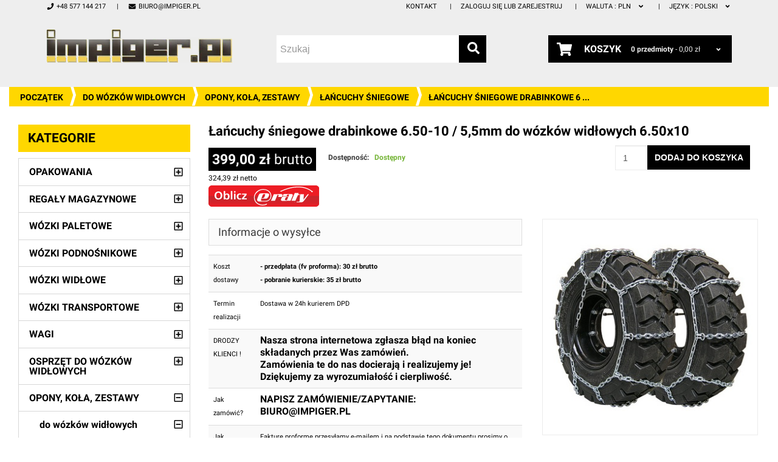

--- FILE ---
content_type: text/html; charset=utf-8
request_url: https://www.impiger.pl/catalogue/ancuchy-sniegowe-drabinkowe-650-10-55mm-do-wozkow-widowych-650x10_678.html
body_size: 20251
content:





<!DOCTYPE html>
<html lang="pl" class="no-js">
    <head>
        <title>
    Łańcuchy śniegowe drabinkowe 6.50-10 / 5,5mm do wózków widłowych 6.50x10 | Impiger.pl
</title>

        <meta http-equiv="content-type" content="text/html; charset=UTF-8" />
        <meta name="created" content="31st Sty 2026 12:33" />
        <meta name="description" content="
    
" />
        <meta name="keywords" content="" />
        <meta name="viewport" content="width=device-width" />
        <meta name="robots" content="NOARCHIVE,NOCACHE" />

        <link rel="alternate" href="http://www.impiger.pl/catalogue/ancuchy-sniegowe-drabinkowe-650-10-55mm-do-wozkow-widowych-650x10_678.html" hreflang="pl" />
        <link rel="alternate" href="http://en.impiger.pl/catalogue/ancuchy-sniegowe-drabinkowe-650-10-55mm-do-wozkow-widowych-650x10_678.html" hreflang="en" />

        <!-- Google Tag Manager -->
        <script>(function(w,d,s,l,i){w[l]=w[l]||[];w[l].push({'gtm.start':
        new Date().getTime(),event:'gtm.js'});var f=d.getElementsByTagName(s)[0],
        j=d.createElement(s),dl=l!='dataLayer'?'&l='+l:'';j.async=true;j.src=
        'https://www.googletagmanager.com/gtm.js?id='+i+dl;f.parentNode.insertBefore(j,f);
        })(window,document,'script','dataLayer','GTM-TGXV8LT');</script>
        <!-- End Google Tag Manager -->

        
            <link rel="shortcut icon" href="/static/img/favicon.png" />
        

        

        
        

        

        
        <link type="text/css" href="/static/bundles/minimal.css" rel="stylesheet" />
        
    </head>

    <body id="default" class="default">
        <!-- Google Tag Manager (noscript) -->
        <noscript><iframe src="https://www.googletagmanager.com/ns.html?id=GTM-TGXV8LT"
        height="0" width="0" style="display:none;visibility:hidden"></iframe></noscript>
        <!-- End Google Tag Manager (noscript) -->

        
        
        
    <div class="swipe">
        

<ul class="links swipe-menu">
    <li>
        <a href="/" title="Początek">
            <svg xmlns="http://www.w3.org/2000/svg" viewBox="0 0 576 512"><path d="M488 312.7V456c0 13.3-10.7 24-24 24H348c-6.6 0-12-5.4-12-12V356c0-6.6-5.4-12-12-12h-72c-6.6 0-12 5.4-12 12v112c0 6.6-5.4 12-12 12H112c-13.3 0-24-10.7-24-24V312.7c0-3.6 1.6-7 4.4-9.3l188-154.8c4.4-3.6 10.8-3.6 15.3 0l188 154.8c2.7 2.3 4.3 5.7 4.3 9.3zm83.6-60.9L488 182.9V44.4c0-6.6-5.4-12-12-12h-56c-6.6 0-12 5.4-12 12V117l-89.5-73.7c-17.7-14.6-43.3-14.6-61 0L4.4 251.8c-5.1 4.2-5.8 11.8-1.6 16.9l25.5 31c4.2 5.1 11.8 5.8 16.9 1.6l235.2-193.7c4.4-3.6 10.8-3.6 15.3 0l235.2 193.7c5.1 4.2 12.7 3.5 16.9-1.6l25.5-31c4.2-5.2 3.4-12.7-1.7-16.9z"/></svg>
<!--
Font Awesome Free 5.1.0 by @fontawesome - https://fontawesome.com
License - https://fontawesome.com/license (Icons: CC BY 4.0, Fonts: SIL OFL 1.1, Code: MIT License)
--> Początek
        </a>
    </li>
    <li>
        <a href="/accounts/" title="Moje konto">
            <svg xmlns="http://www.w3.org/2000/svg" viewBox="0 0 448 512"><path d="M224 256c70.7 0 128-57.3 128-128S294.7 0 224 0 96 57.3 96 128s57.3 128 128 128zm89.6 32h-16.7c-22.2 10.2-46.9 16-72.9 16s-50.6-5.8-72.9-16h-16.7C60.2 288 0 348.2 0 422.4V464c0 26.5 21.5 48 48 48h352c26.5 0 48-21.5 48-48v-41.6c0-74.2-60.2-134.4-134.4-134.4z"/></svg>
<!--
Font Awesome Free 5.1.0 by @fontawesome - https://fontawesome.com
License - https://fontawesome.com/license (Icons: CC BY 4.0, Fonts: SIL OFL 1.1, Code: MIT License)
--> Moje konto
        </a>
    </li>
    <li>
        <a href="/accounts/wishlists/" title="Listy życzeń">
            <svg xmlns="http://www.w3.org/2000/svg" viewBox="0 0 576 512"><path d="M259.3 17.8L194 150.2 47.9 171.5c-26.2 3.8-36.7 36.1-17.7 54.6l105.7 103-25 145.5c-4.5 26.3 23.2 46 46.4 33.7L288 439.6l130.7 68.7c23.2 12.2 50.9-7.4 46.4-33.7l-25-145.5 105.7-103c19-18.5 8.5-50.8-17.7-54.6L382 150.2 316.7 17.8c-11.7-23.6-45.6-23.9-57.4 0z"/></svg>
<!--
Font Awesome Free 5.1.0 by @fontawesome - https://fontawesome.com
License - https://fontawesome.com/license (Icons: CC BY 4.0, Fonts: SIL OFL 1.1, Code: MIT License)
--> Listy życzeń
        </a>
    </li>
    <li class="top-car">
        <a href="/basket/" title="Koszyk">
            <svg xmlns="http://www.w3.org/2000/svg" viewBox="0 0 576 512"><path d="M528.12 301.319l47.273-208C578.806 78.301 567.391 64 551.99 64H159.208l-9.166-44.81C147.758 8.021 137.93 0 126.529 0H24C10.745 0 0 10.745 0 24v16c0 13.255 10.745 24 24 24h69.883l70.248 343.435C147.325 417.1 136 435.222 136 456c0 30.928 25.072 56 56 56s56-25.072 56-56c0-15.674-6.447-29.835-16.824-40h209.647C430.447 426.165 424 440.326 424 456c0 30.928 25.072 56 56 56s56-25.072 56-56c0-22.172-12.888-41.332-31.579-50.405l5.517-24.276c3.413-15.018-8.002-29.319-23.403-29.319H218.117l-6.545-32h293.145c11.206 0 20.92-7.754 23.403-18.681z"/></svg>
<!--
Font Awesome Free 5.1.0 by @fontawesome - https://fontawesome.com
License - https://fontawesome.com/license (Icons: CC BY 4.0, Fonts: SIL OFL 1.1, Code: MIT License)
--> Koszyk
        </a>
    </li>
    <li>
        <a href="/checkout/" class="top-link-checkout" title="Zamawiam">
            <svg xmlns="http://www.w3.org/2000/svg" viewBox="0 0 448 512"><path d="M400 480H48c-26.51 0-48-21.49-48-48V80c0-26.51 21.49-48 48-48h352c26.51 0 48 21.49 48 48v352c0 26.51-21.49 48-48 48zm-204.686-98.059l184-184c6.248-6.248 6.248-16.379 0-22.627l-22.627-22.627c-6.248-6.248-16.379-6.249-22.628 0L184 302.745l-70.059-70.059c-6.248-6.248-16.379-6.248-22.628 0l-22.627 22.627c-6.248 6.248-6.248 16.379 0 22.627l104 104c6.249 6.25 16.379 6.25 22.628.001z"/></svg>
<!--
Font Awesome Free 5.1.0 by @fontawesome - https://fontawesome.com
License - https://fontawesome.com/license (Icons: CC BY 4.0, Fonts: SIL OFL 1.1, Code: MIT License)
--> Zamawiam
        </a>
    </li>
    
    <li>
        <a href="/accounts/login/" title="Zaloguj się lub zarejestruj">
            <svg xmlns="http://www.w3.org/2000/svg" viewBox="0 0 448 512"><path d="M400 224h-24v-72C376 68.2 307.8 0 224 0S72 68.2 72 152v72H48c-26.5 0-48 21.5-48 48v192c0 26.5 21.5 48 48 48h352c26.5 0 48-21.5 48-48V272c0-26.5-21.5-48-48-48zm-104 0H152v-72c0-39.7 32.3-72 72-72s72 32.3 72 72v72z"/></svg>
<!--
Font Awesome Free 5.1.0 by @fontawesome - https://fontawesome.com
License - https://fontawesome.com/license (Icons: CC BY 4.0, Fonts: SIL OFL 1.1, Code: MIT License)
--> Zaloguj się lub zarejestruj
        </a>
    </li>
    
    <li>
        
        
        <a data-toggle="collapse" href="#swipe-language-list">
            <svg xmlns="http://www.w3.org/2000/svg" viewBox="0 0 496 512"><path d="M336.5 160C322 70.7 287.8 8 248 8s-74 62.7-88.5 152h177zM152 256c0 22.2 1.2 43.5 3.3 64h185.3c2.1-20.5 3.3-41.8 3.3-64s-1.2-43.5-3.3-64H155.3c-2.1 20.5-3.3 41.8-3.3 64zm324.7-96c-28.6-67.9-86.5-120.4-158-141.6 24.4 33.8 41.2 84.7 50 141.6h108zM177.2 18.4C105.8 39.6 47.8 92.1 19.3 160h108c8.7-56.9 25.5-107.8 49.9-141.6zM487.4 192H372.7c2.1 21 3.3 42.5 3.3 64s-1.2 43-3.3 64h114.6c5.5-20.5 8.6-41.8 8.6-64s-3.1-43.5-8.5-64zM120 256c0-21.5 1.2-43 3.3-64H8.6C3.2 212.5 0 233.8 0 256s3.2 43.5 8.6 64h114.6c-2-21-3.2-42.5-3.2-64zm39.5 96c14.5 89.3 48.7 152 88.5 152s74-62.7 88.5-152h-177zm159.3 141.6c71.4-21.2 129.4-73.7 158-141.6h-108c-8.8 56.9-25.6 107.8-50 141.6zM19.3 352c28.6 67.9 86.5 120.4 158 141.6-24.4-33.8-41.2-84.7-50-141.6h-108z"/></svg>
<!--
Font Awesome Free 5.1.0 by @fontawesome - https://fontawesome.com
License - https://fontawesome.com/license (Icons: CC BY 4.0, Fonts: SIL OFL 1.1, Code: MIT License)
--> Język: <strong>pl</strong>
        </a>
        <ul id="swipe-language-list" class="collapse language-menu">
            
            <li>
                <a data-language-code="pl" href="">
                    pl
                </a>
            </li>
            
            <li>
                <a data-language-code="en" href="">
                    en
                </a>
            </li>
            
        </ul>
    </li>
</ul>

    </div>
    <div class="top-icon-menu">
        <div class="swipe-control"><svg xmlns="http://www.w3.org/2000/svg" viewBox="0 0 448 512"><path d="M0 84V44c0-8.837 7.163-16 16-16h416c8.837 0 16 7.163 16 16v40c0 8.837-7.163 16-16 16H16c-8.837 0-16-7.163-16-16zm16 144h416c8.837 0 16-7.163 16-16v-40c0-8.837-7.163-16-16-16H16c-8.837 0-16 7.163-16 16v40c0 8.837 7.163 16 16 16zm0 256h416c8.837 0 16-7.163 16-16v-40c0-8.837-7.163-16-16-16H16c-8.837 0-16 7.163-16 16v40c0 8.837 7.163 16 16 16zm0-128h416c8.837 0 16-7.163 16-16v-40c0-8.837-7.163-16-16-16H16c-8.837 0-16 7.163-16 16v40c0 8.837 7.163 16 16 16z"/></svg>
<!--
Font Awesome Free 5.1.0 by @fontawesome - https://fontawesome.com
License - https://fontawesome.com/license (Icons: CC BY 4.0, Fonts: SIL OFL 1.1, Code: MIT License)
--></div>
        <div class="top-search"><svg xmlns="http://www.w3.org/2000/svg" viewBox="0 0 512 512"><path d="M505 442.7L405.3 343c-4.5-4.5-10.6-7-17-7H372c27.6-35.3 44-79.7 44-128C416 93.1 322.9 0 208 0S0 93.1 0 208s93.1 208 208 208c48.3 0 92.7-16.4 128-44v16.3c0 6.4 2.5 12.5 7 17l99.7 99.7c9.4 9.4 24.6 9.4 33.9 0l28.3-28.3c9.4-9.4 9.4-24.6.1-34zM208 336c-70.7 0-128-57.2-128-128 0-70.7 57.2-128 128-128 70.7 0 128 57.2 128 128 0 70.7-57.2 128-128 128z"/></svg>
<!--
Font Awesome Free 5.1.0 by @fontawesome - https://fontawesome.com
License - https://fontawesome.com/license (Icons: CC BY 4.0, Fonts: SIL OFL 1.1, Code: MIT License)
--></div>
        <span class="clearfix"></span>
    </div>
    <div class="header-container">
        

<div id="fb-root"></div>

<div class="container">
    <div class="header">
        <div class="header-links">
            <ul class="links pull-right">
                <li class="first"><a href="/kontakt_2.html" title="Kontakt">Kontakt</a></li>
                
                <li><a href="/accounts/login/" title="Zaloguj się lub zarejestruj">Zaloguj się lub zarejestruj</a></li>
                
                <li class="dropdown">
                    <a href="#" id="currencyMenu" data-toggle="dropdown" aria-haspopup="true" aria-expanded="true" title="Change currency">
                        <span class="select-label-name">Waluta : </span>
                        PLN
                        <svg xmlns="http://www.w3.org/2000/svg" viewBox="0 0 320 512"><path d="M143 352.3L7 216.3c-9.4-9.4-9.4-24.6 0-33.9l22.6-22.6c9.4-9.4 24.6-9.4 33.9 0l96.4 96.4 96.4-96.4c9.4-9.4 24.6-9.4 33.9 0l22.6 22.6c9.4 9.4 9.4 24.6 0 33.9l-136 136c-9.2 9.4-24.4 9.4-33.8 0z"/></svg>
<!--
Font Awesome Free 5.1.0 by @fontawesome - https://fontawesome.com
License - https://fontawesome.com/license (Icons: CC BY 4.0, Fonts: SIL OFL 1.1, Code: MIT License)
-->
                    </a>
                    <ul class="dropdown-menu pull-right" aria-labelledby="currencyMenu">
                        <li><a href="/set-currency/?c=PLN" title="PLN">PLN</a></li>
                        <li><a href="/set-currency/?c=EUR" title="EUR">EUR</a></li>
                        <li><a href="/set-currency/?c=USD" title="USD">USD</a></li>
                    </ul>
                </li>
                
                <li class="dropdown">
                    
                    
                    
                    <a href="#" id="currencyMenu" data-toggle="dropdown" aria-haspopup="true" aria-expanded="true" title="Change language">
                        <span class="select-label-name">Język : </span>
                        polski
                        <svg xmlns="http://www.w3.org/2000/svg" viewBox="0 0 320 512"><path d="M143 352.3L7 216.3c-9.4-9.4-9.4-24.6 0-33.9l22.6-22.6c9.4-9.4 24.6-9.4 33.9 0l96.4 96.4 96.4-96.4c9.4-9.4 24.6-9.4 33.9 0l22.6 22.6c9.4 9.4 9.4 24.6 0 33.9l-136 136c-9.2 9.4-24.4 9.4-33.8 0z"/></svg>
<!--
Font Awesome Free 5.1.0 by @fontawesome - https://fontawesome.com
License - https://fontawesome.com/license (Icons: CC BY 4.0, Fonts: SIL OFL 1.1, Code: MIT License)
-->
                    </a>
                    <form style="display: none;" id="language_selector" class="navbar-left navbar-form" action="/i18n/setlang/" method="post">
                        <input type='hidden' name='csrfmiddlewaretoken' value='DTfgqg771p7OwGLku889STA6V2K36aIu' />
                        <input name="next" type="hidden" value="/catalogue/ancuchy-sniegowe-drabinkowe-650-10-55mm-do-wozkow-widowych-650x10_678.html" />
                        <div class="form-group">
                            <select id="language_select_field" name="language" class="form-control">
                                
                                    <option value="pl">
                                        polski
                                    </option>
                                
                                    <option value="en">
                                        English
                                    </option>
                                
                            </select>
                        </div>
                        <button class="btn btn-default" type="submit" data-loading-text="Wysyłam...">Wykonaj</button>
                    </form>
                    <ul class="dropdown-menu pull-right" aria-labelledby="languageMenu">
                        
                            <li>
                                <a href="#" data-language-code="pl" title="polski">
                                    polski
                                </a>
                            </li>
                        
                            <li>
                                <a href="#" data-language-code="en" title="English">
                                    English
                                </a>
                            </li>
                        
                    </ul>
                </li>
                
            </ul>
            <ul class="links pull-left">
                <li class="first">
                    <a><svg xmlns="http://www.w3.org/2000/svg" viewBox="0 0 512 512"><path d="M493.4 24.6l-104-24c-11.3-2.6-22.9 3.3-27.5 13.9l-48 112c-4.2 9.8-1.4 21.3 6.9 28l60.6 49.6c-36 76.7-98.9 140.5-177.2 177.2l-49.6-60.6c-6.8-8.3-18.2-11.1-28-6.9l-112 48C3.9 366.5-2 378.1.6 389.4l24 104C27.1 504.2 36.7 512 48 512c256.1 0 464-207.5 464-464 0-11.2-7.7-20.9-18.6-23.4z"/></svg>
<!--
Font Awesome Free 5.1.0 by @fontawesome - https://fontawesome.com
License - https://fontawesome.com/license (Icons: CC BY 4.0, Fonts: SIL OFL 1.1, Code: MIT License)
--> +48 577 144 217</a>
                </li>
                <li>
                    <a href="mailto:biuro@impiger.pl"><svg xmlns="http://www.w3.org/2000/svg" viewBox="0 0 512 512"><path d="M502.3 190.8c3.9-3.1 9.7-.2 9.7 4.7V400c0 26.5-21.5 48-48 48H48c-26.5 0-48-21.5-48-48V195.6c0-5 5.7-7.8 9.7-4.7 22.4 17.4 52.1 39.5 154.1 113.6 21.1 15.4 56.7 47.8 92.2 47.6 35.7.3 72-32.8 92.3-47.6 102-74.1 131.6-96.3 154-113.7zM256 320c23.2.4 56.6-29.2 73.4-41.4 132.7-96.3 142.8-104.7 173.4-128.7 5.8-4.5 9.2-11.5 9.2-18.9v-19c0-26.5-21.5-48-48-48H48C21.5 64 0 85.5 0 112v19c0 7.4 3.4 14.3 9.2 18.9 30.6 23.9 40.7 32.4 173.4 128.7 16.8 12.2 50.2 41.8 73.4 41.4z"/></svg>
<!--
Font Awesome Free 5.1.0 by @fontawesome - https://fontawesome.com
License - https://fontawesome.com/license (Icons: CC BY 4.0, Fonts: SIL OFL 1.1, Code: MIT License)
--> biuro@impiger.pl</a>
                </li>
            </ul>
            <div class="clearfix"></div>
        </div>

        <div class="header-left">
            <h1 class="logo">
                <a href="/" class="logo" title="Początek">
                    <picture>
                        <source srcset="/static/img/logo2.webp" type="image/webp">
                        <source srcset="/static/img/logo2.png" type="image/png">
                        <img src="/static/img/logo2.png" alt="Logo">
                    </picture>
                </a>
            </h1>
            

<form id="search_mini_form" action="/search/" method="get">
    <div class="input-group">
        <input class="form-control" id="id_q" name="q" placeholder="Szukaj" tabindex="1" type="search" />
        <button type="submit" title="Szukaj" class="btn btn-default">
            <svg xmlns="http://www.w3.org/2000/svg" viewBox="0 0 512 512"><path d="M505 442.7L405.3 343c-4.5-4.5-10.6-7-17-7H372c27.6-35.3 44-79.7 44-128C416 93.1 322.9 0 208 0S0 93.1 0 208s93.1 208 208 208c48.3 0 92.7-16.4 128-44v16.3c0 6.4 2.5 12.5 7 17l99.7 99.7c9.4 9.4 24.6 9.4 33.9 0l28.3-28.3c9.4-9.4 9.4-24.6.1-34zM208 336c-70.7 0-128-57.2-128-128 0-70.7 57.2-128 128-128 70.7 0 128 57.2 128 128 0 70.7-57.2 128-128 128z"/></svg>
<!--
Font Awesome Free 5.1.0 by @fontawesome - https://fontawesome.com
License - https://fontawesome.com/license (Icons: CC BY 4.0, Fonts: SIL OFL 1.1, Code: MIT License)
-->
        </button>
    </div>
</form>
        </div>
        <div class="header-right">
            


<div class="basket-header">
    <div class="dropdown">
        <button class="dropdown-toggle" type="button" id="basket-header" data-toggle="dropdown" aria-haspopup="true" aria-expanded="true">
            <div class="icon"><svg xmlns="http://www.w3.org/2000/svg" viewBox="0 0 576 512"><path d="M528.12 301.319l47.273-208C578.806 78.301 567.391 64 551.99 64H159.208l-9.166-44.81C147.758 8.021 137.93 0 126.529 0H24C10.745 0 0 10.745 0 24v16c0 13.255 10.745 24 24 24h69.883l70.248 343.435C147.325 417.1 136 435.222 136 456c0 30.928 25.072 56 56 56s56-25.072 56-56c0-15.674-6.447-29.835-16.824-40h209.647C430.447 426.165 424 440.326 424 456c0 30.928 25.072 56 56 56s56-25.072 56-56c0-22.172-12.888-41.332-31.579-50.405l5.517-24.276c3.413-15.018-8.002-29.319-23.403-29.319H218.117l-6.545-32h293.145c11.206 0 20.92-7.754 23.403-18.681z"/></svg>
<!--
Font Awesome Free 5.1.0 by @fontawesome - https://fontawesome.com
License - https://fontawesome.com/license (Icons: CC BY 4.0, Fonts: SIL OFL 1.1, Code: MIT License)
--></div>

            <div class="toggle-title">Koszyk</div>
            <div class="price-block">
                <strong>0<span class="hide-if-small">
                        
                            przedmioty
                        
                    </span></strong><span class="hide-if-small"> - </span><span class="price">
                    
                    0,00 zł
                    
                </span>

                <span class="cart-caret"><svg xmlns="http://www.w3.org/2000/svg" viewBox="0 0 320 512"><path d="M143 352.3L7 216.3c-9.4-9.4-9.4-24.6 0-33.9l22.6-22.6c9.4-9.4 24.6-9.4 33.9 0l96.4 96.4 96.4-96.4c9.4-9.4 24.6-9.4 33.9 0l22.6 22.6c9.4 9.4 9.4 24.6 0 33.9l-136 136c-9.2 9.4-24.4 9.4-33.8 0z"/></svg>
<!--
Font Awesome Free 5.1.0 by @fontawesome - https://fontawesome.com
License - https://fontawesome.com/license (Icons: CC BY 4.0, Fonts: SIL OFL 1.1, Code: MIT License)
--></span>
            </div>
        </button>
        <div class="dropdown-menu cart-content pull-right empty" aria-labelledby="basket-header">
            






    Twój koszyk jest pusty.

        </div>
    </div>
</div>
        </div>
    </div>
    <div class="clearfix"></div>
</div>
    </div>

    <div class="main-container">
    
        <div class="container-fluid">
            <div class="insert-likebox"></div>
            
<ul class="breadcrumb">
    <li>
        <a href="/" title="Początek">Początek</a>
    </li>
    
        
        <li>
            <a href="/catalogue/category/opony-kola-zestawy/do-wozkow-widlowych_192.html" title="do wózków widłowych">do wózków widłowych</a>
        </li>
        
        <li>
            <a href="/catalogue/category/opony-kola-zestawy_191.html" title="Opony, Koła, Zestawy">Opony, Koła, Zestawy</a>
        </li>
        
        <li>
            <a href="/catalogue/category/do-wozkow-widlowych/opony-kola-zestawy/lancuchy-sniegowe_103.html" title="Łańcuchy śniegowe">Łańcuchy śniegowe</a>
        </li>
        
        <li class="active" title="Łańcuchy śniegowe drabinkowe 6.50-10 / 5,5mm do wózków widłowych 6.50x10">Łańcuchy śniegowe drabinkowe 6 ...</li>

        
        
    
</ul>


            



<div id="messages">

</div>


            
<div class="container-fluid page">
    <div class="row">
        <div class="layout-2-col-content col-sm-8 col-md-9">
            


            
            <div id="promotions">
                
            </div>
            
            
<div class="product-view" itemscope="" itemtype="http://schema.org/Product">
    <div class="product-essential">
        <div class="row">
            <div class="product-name col-md-12 clearfix">
                <h1 itemprop="name">Łańcuchy śniegowe drabinkowe 6.50-10 / 5,5mm do wózków widłowych 6.50x10</h1>
            </div>
        </div>
        <form id="product_addtocart_form" class="clearfix" action="/basket/add/678/" method="post">
            <div class="col-md-7 col-sm-8 col-xs-8" style="padding-left: 0px; margin-bottom: 20px;">
                
                <div class="price-box">
                    




    <div class="price-box">
        <span>
            <span class="price">
                
                    399,00 zł <span style="font-weight: normal">brutto</span>
                
            </span>
            
                <div class="price-brutto">324,39 zł netto</div>
            
        </span>
    </div>

                </div>
                <p class="availability in-stock"><span class="hidden-sm hidden-xs">Dostępność: </span><span class="message">Dostępny</span></p>
                
                
                <div class="clearfix"></div>
                

<p>
    
    <a class="eraty-button" data-price="399,00">
        <img src="/static/img/oblicz_red.png"
            title="Oblicz ratę" alt="Oblicz ratę" border="0" />
    </a>
    
</p>
                
            </div>
            <div class="col-md-5 col-sm-4 col-xs-4">
                
                




    
    <form id="add_to_basket_form" action="/basket/add/678/" method="post" class="add-to-basket">
        <div class="input-group product-basket-form">
            <input type="text" name="quantity" id="qty" maxlength="12" value="1" title="Qty" class="input-text input-lg form-control">
            <div class="input-group-btn">
                <button type="submit" class="btn btn-primary btn-cart" data-loading-text="Tworzenie...">
                    <span class="hidden-sm hidden-xs">Dodaj do koszyka</span><span class="visible-sm visible-xs"> <svg xmlns="http://www.w3.org/2000/svg" viewBox="0 0 576 512"><path d="M528.12 301.319l47.273-208C578.806 78.301 567.391 64 551.99 64H159.208l-9.166-44.81C147.758 8.021 137.93 0 126.529 0H24C10.745 0 0 10.745 0 24v16c0 13.255 10.745 24 24 24h69.883l70.248 343.435C147.325 417.1 136 435.222 136 456c0 30.928 25.072 56 56 56s56-25.072 56-56c0-15.674-6.447-29.835-16.824-40h209.647C430.447 426.165 424 440.326 424 456c0 30.928 25.072 56 56 56s56-25.072 56-56c0-22.172-12.888-41.332-31.579-50.405l5.517-24.276c3.413-15.018-8.002-29.319-23.403-29.319H218.117l-6.545-32h293.145c11.206 0 20.92-7.754 23.403-18.681z"/></svg>
<!--
Font Awesome Free 5.1.0 by @fontawesome - https://fontawesome.com
License - https://fontawesome.com/license (Icons: CC BY 4.0, Fonts: SIL OFL 1.1, Code: MIT License)
--> </span>
                </button>
            </div>
        </div>
        <input type='hidden' name='csrfmiddlewaretoken' value='DTfgqg771p7OwGLku889STA6V2K36aIu' />
        






    



    <input id="id_quantity" name="quantity" type="hidden" value="1" />





    </form>


                
            </div>
        </form>

        <div class="row">
            <div class="col-md-7">
                
                <div class="product-collateral">
                    <div class="box-collateral box-description">
                        <h2>
                            Informacje o wysyłce
                            <span class="toggle ">
    <span><svg xmlns="http://www.w3.org/2000/svg" viewBox="0 0 448 512"><path d="M416 208H32c-17.67 0-32 14.33-32 32v32c0 17.67 14.33 32 32 32h384c17.67 0 32-14.33 32-32v-32c0-17.67-14.33-32-32-32z"/></svg>
<!--
Font Awesome Free 5.1.0 by @fontawesome - https://fontawesome.com
License - https://fontawesome.com/license (Icons: CC BY 4.0, Fonts: SIL OFL 1.1, Code: MIT License)
--></span>
    <span><svg xmlns="http://www.w3.org/2000/svg" viewBox="0 0 448 512"><path d="M416 208H272V64c0-17.67-14.33-32-32-32h-32c-17.67 0-32 14.33-32 32v144H32c-17.67 0-32 14.33-32 32v32c0 17.67 14.33 32 32 32h144v144c0 17.67 14.33 32 32 32h32c17.67 0 32-14.33 32-32V304h144c17.67 0 32-14.33 32-32v-32c0-17.67-14.33-32-32-32z"/></svg>
<!--
Font Awesome Free 5.1.0 by @fontawesome - https://fontawesome.com
License - https://fontawesome.com/license (Icons: CC BY 4.0, Fonts: SIL OFL 1.1, Code: MIT License)
--></span>
</span>
                        </h2>
                        <div class="box-collateral-content">
                            <div class="std">
                                <table class="table table-striped">
                                    
                                    
                                    <tr>
                                        <th>Koszt dostawy</th>
                                        <td><p><strong>- przedpłata (fv proforma): 30 zł brutto </strong></p>
<p><strong>- pobranie kurierskie: 35 zł brutto</strong></p></td>
                                    </tr>
                                    
                                    
                                    
                                    
                                    <tr>
                                        <th>Termin realizacji</th>
                                        <td><p>Dostawa w 24h kurierem DPD</p></td>
                                    </tr>
                                    
                                    
                                    
                                    <tr>
                                        <th>DRODZY KLIENCI ! </th>
                                        <td><h3><strong>Nasza strona internetowa zgłasza błąd na koniec składanych przez Was zamówień. </strong><br /><strong>Zamówienia te do nas docierają i realizujemy je!<br /></strong><strong>Dziękujemy za wyrozumiałość i cierpliwość.</strong></h3></td>
                                    </tr>
                                    
                                    
                                    
                                    <tr>
                                        <th>Jak zamówić?</th>
                                        <td><h3><strong>NAPISZ ZAMÓWIENIE/ZAPYTANIE: </strong><br /><strong>BIURO@IMPIGER.PL</strong></h3></td>
                                    </tr>
                                    
                                    
                                    
                                    <tr>
                                        <th>Jak sfinalizować transakcję</th>
                                        <td><p>Fakturę proformę przesyłamy e-mailem i na podstawie tego dokumentu prosimy o wpłatę na rachunek firmy IMPIGER. Po otrzymaniu wpłaty, towar przesyłamy wraz z oryginałem faktury pod wskazany adres dostawy.</p></td>
                                    </tr>
                                    
                                    
                                </table>
                            </div>
                        </div>
                    </div>
                </div>
                

                <div class="product-collateral">
                    <div class="box-collateral box-description">
                        <h2>
                            Informacja o produkcie
                            <span class="toggle ">
    <span><svg xmlns="http://www.w3.org/2000/svg" viewBox="0 0 448 512"><path d="M416 208H32c-17.67 0-32 14.33-32 32v32c0 17.67 14.33 32 32 32h384c17.67 0 32-14.33 32-32v-32c0-17.67-14.33-32-32-32z"/></svg>
<!--
Font Awesome Free 5.1.0 by @fontawesome - https://fontawesome.com
License - https://fontawesome.com/license (Icons: CC BY 4.0, Fonts: SIL OFL 1.1, Code: MIT License)
--></span>
    <span><svg xmlns="http://www.w3.org/2000/svg" viewBox="0 0 448 512"><path d="M416 208H272V64c0-17.67-14.33-32-32-32h-32c-17.67 0-32 14.33-32 32v144H32c-17.67 0-32 14.33-32 32v32c0 17.67 14.33 32 32 32h144v144c0 17.67 14.33 32 32 32h32c17.67 0 32-14.33 32-32V304h144c17.67 0 32-14.33 32-32v-32c0-17.67-14.33-32-32-32z"/></svg>
<!--
Font Awesome Free 5.1.0 by @fontawesome - https://fontawesome.com
License - https://fontawesome.com/license (Icons: CC BY 4.0, Fonts: SIL OFL 1.1, Code: MIT License)
--></span>
</span>
                        </h2>
                        <div class="box-collateral-content">
                            <div class="std">
                                <table class="table table-striped">
                                    
                                    <tr>
                                        <td colspan="2">
                                            <p>Łańcuch śniegowy do wózków widłowych, układ drabinkowy, wykonany z łańcucha kwadratowego ø 5.5 mm. Łańcuch kwadratowy wykonany z specjalnego stopu i utwardzony do pełnej głębokości, gwarantuje długą żywotność. Przeznaczony do średnich i ciężkich warunków pracy.</p>
<p> </p>
<p>Cena za komplet na 2 koła</p>
<p class="MsoNormal" style="margin-right: 0cm; margin-left: 0cm; font-family: 'Times New Roman',serif;"> </p>
                                        </td>
                                    </tr>
                                    
                                    
                                    <tr>
                                        <th>Typ Produktu</th><td>Łańcuchy śniegowe</td>
                                    </tr>
                                    
                                     
                                    <tr>
                                        <th>Rozmiar</th>
                                        <td><p>6.50-10 </p></td>
                                    </tr>
                                    
                                    
                                     
                                    <tr>
                                        <th>Grubość ogniwa</th>
                                        <td><p>5,5 mm</p></td>
                                    </tr>
                                    
                                    
                                     
                                    <tr>
                                        <th>Produkt</th>
                                        <td><ul class="stars">
<li>Łańcuch śniegowy zapobiegający ślizganiu się kół na śniegu lub oblodzonym podłożu. Łańcuch wykonany ze stali szlachetnej o wysokiej odporności-ocynkowany. Przekrój ogniwa łańcucha (kwadrat) gwarantuje doskonałą siłę pociągową oraz zabezpiecza przed bocznym poślizgiem. Łatwy i szybki montaż.</li>
</ul></td>
                                    </tr>
                                    
                                    
                                    <tr>
                                        <th>Słowa kluczowe</th>
                                        <td>



<div>

    <a href="/tag/forklift.html" title="Forklift">Forklift</a>, 

    <a href="/tag/lancuch.html" title="łańcuch">łańcuch</a>, 

    <a href="/tag/lancuchy-sniegowe.html" title="łańcuchy śniegowe">łańcuchy śniegowe</a>, 

    <a href="/tag/snow-chains.html" title="snow chains">snow chains</a>, 

    <a href="/tag/widlak.html" title="widlak">widlak</a>, 

    <a href="/tag/wozek-widlowy.html" title="wózek widłowy">wózek widłowy</a>

</div></td>
                                    </tr>
                                </table>
                            </div>
                        </div>
                    </div>
                </div>
            </div>
            <div class="col-md-5">
                <div class="product-box-customs">
                



<div class="product-gallery">
    <div class="col-xs-12">
        
            
        <a href="/media/images/products/2022/12/lancuchy_PTCjsv7_rp2AO3O.jpg" class="lightbox" rel="product678"
           title="Łańcuchy śniegowe drabinkowe 6.50-10 / 5,5mm do wózków widłowych 6.50x10">
           
<picture>
    
    
    <source data-srcset="/media/cache/01/8a/018aaab5e4962673c6d4f4276aafd874.jpg" type="image/jpeg">
    <img class="lazyload " onError="this.onerror=null;this.src='/static/img/placeholder.jpg';"
         src="[data-uri]"
         alt="Łańcuchy śniegowe drabinkowe 6.50-10 / 5,5mm do wózków widłowych 6.50x10">
    
</picture>
        </a>
            
        
    </div>

    
    <div class="col-md-4 col-sm-4 col-xs-4">
        <a class="lightbox" rel="product678" href="/media/images/products/2022/12/lancuchy_PTCjsv7_rp2AO3O.jpg" title="Łańcuchy śniegowe drabinkowe 6.50-10 / 5,5mm do wózków widłowych 6.50x10">
            
<picture>
    
    
    <source data-srcset="/media/cache/aa/d3/aad30f61677a2f62851e4ce9a2461763.jpg" type="image/jpeg">
    <img class="lazyload " onError="this.onerror=null;this.src='/static/img/placeholder.jpg';"
         src="[data-uri]"
         alt="Łańcuchy śniegowe drabinkowe 6.50-10 / 5,5mm do wózków widłowych 6.50x10">
    
</picture>
        </a>
    </div>
    
    <div class="col-md-4 col-sm-4 col-xs-4">
        <a class="lightbox" rel="product678" href="/media/images/products/2021/02/lancuchy-sniegowe-wozek-widlowy-widlakpower3.jpg" title="Łańcuchy śniegowe drabinkowe 6.50-10 / 5,5mm do wózków widłowych 6.50x10">
            
<picture>
    
    
    <source data-srcset="/media/cache/b3/9f/b39fc255b1dd5119e8e81e8794d4efa1.jpg" type="image/jpeg">
    <img class="lazyload " onError="this.onerror=null;this.src='/static/img/placeholder.jpg';"
         src="[data-uri]"
         alt="Łańcuchy śniegowe drabinkowe 6.50-10 / 5,5mm do wózków widłowych 6.50x10">
    
</picture>
        </a>
    </div>
    
    <div class="col-md-4 col-sm-4 col-xs-4">
        <a class="lightbox" rel="product678" href="/media/images/products/2021/02/lancuchy-sniegowe-wozek-widlowy-widlakpower4_69c7yxy.jpg" title="Łańcuchy śniegowe drabinkowe 6.50-10 / 5,5mm do wózków widłowych 6.50x10">
            
<picture>
    
    
    <source data-srcset="/media/cache/ed/d1/edd1d4908dd53701ba9f38b9ae9723f4.jpg" type="image/jpeg">
    <img class="lazyload " onError="this.onerror=null;this.src='/static/img/placeholder.jpg';"
         src="[data-uri]"
         alt="Łańcuchy śniegowe drabinkowe 6.50-10 / 5,5mm do wózków widłowych 6.50x10">
    
</picture>
        </a>
    </div>
    
    <div class="col-md-4 col-sm-4 col-xs-4">
        <a class="lightbox" rel="product678" href="/media/images/products/2021/02/lancuchy-sniegowe-wozek-widlowy-widlakpower7_WY1FvR3.jpg" title="Łańcuchy śniegowe drabinkowe 6.50-10 / 5,5mm do wózków widłowych 6.50x10">
            
<picture>
    
    
    <source data-srcset="/media/cache/c7/22/c722051ff044889329e8be5c9cbe2fdd.jpg" type="image/jpeg">
    <img class="lazyload " onError="this.onerror=null;this.src='/static/img/placeholder.jpg';"
         src="[data-uri]"
         alt="Łańcuchy śniegowe drabinkowe 6.50-10 / 5,5mm do wózków widłowych 6.50x10">
    
</picture>
        </a>
    </div>
    
    <div class="clearfix"></div>
</div>

                </div>
                <div class="product-collateral">
                    <div class="box-collateral">
                        <h2>Zapytaj o produkt</h2>
                    </div>
                    <div>
                        

                    </div>
                </div>
            </div>
        </div>
    </div>

    

    
    
    <div class="product-collateral">
        <div class="box-collateral">
            <h2>Polecane produkty</h2>
            <div class="products-grid row">
            
                <div class="item col-xs-12 col-sm-12 col-md-4">






    <div class="product-container ">
        
        
        
        <div class="product-image-container">
            <a href="/catalogue/pug-do-sniegu-2000-mm-do-wozek-widowy_516.html" title="Pług do śniegu 2000 mm do wózek widłowy">
                
<picture>
    
    
    <source data-srcset="/media/cache/30/3d/303dca90794e0b73e9cdd3e29a449053.jpg" type="image/jpeg">
    <img class="lazyload " onError="this.onerror=null;this.src='/static/img/placeholder.jpg';"
         src="[data-uri]"
         alt="Pług do śniegu 2000 mm do wózek widłowy">
    
</picture>
            </a>
        </div>
        
        <div class="product-shop">
            <h2 class="product-name">
                <a href="/catalogue/pug-do-sniegu-2000-mm-do-wozek-widowy_516.html" title="Pług do śniegu 2000 mm do wózek widłowy">
                    <span class="product-name-wrapper-1">
                        <span class="product-name-wrapper-2">
                            <span class="product-name-wrapper-3">
                                Pług do śniegu 2000 mm do wózek widłowy
                            </span>
                        </span>
                    </span>
                </a>
            </h2>
        </div>
        <div class="actions">
            
                




    
    <form class="pull-left" action="/basket/add/516/" method="post">
        <input type='hidden' name='csrfmiddlewaretoken' value='DTfgqg771p7OwGLku889STA6V2K36aIu' />
        <input id="id_quantity" name="quantity" type="hidden" value="1" />
        
        <button type="submit" class="btn btn-primary btn-cart" data-loading-text="Tworzenie...">
            <svg xmlns="http://www.w3.org/2000/svg" viewBox="0 0 576 512"><path d="M528.12 301.319l47.273-208C578.806 78.301 567.391 64 551.99 64H159.208l-9.166-44.81C147.758 8.021 137.93 0 126.529 0H24C10.745 0 0 10.745 0 24v16c0 13.255 10.745 24 24 24h69.883l70.248 343.435C147.325 417.1 136 435.222 136 456c0 30.928 25.072 56 56 56s56-25.072 56-56c0-15.674-6.447-29.835-16.824-40h209.647C430.447 426.165 424 440.326 424 456c0 30.928 25.072 56 56 56s56-25.072 56-56c0-22.172-12.888-41.332-31.579-50.405l5.517-24.276c3.413-15.018-8.002-29.319-23.403-29.319H218.117l-6.545-32h293.145c11.206 0 20.92-7.754 23.403-18.681z"/></svg>
<!--
Font Awesome Free 5.1.0 by @fontawesome - https://fontawesome.com
License - https://fontawesome.com/license (Icons: CC BY 4.0, Fonts: SIL OFL 1.1, Code: MIT License)
-->
        </button>
        
    </form>

            
            <div class="price-box-wrapper">
                




    <div class="price-box">
        <span>
            <span class="price">
                
                    4 920,00 zł <span style="font-weight: normal">brutto</span>
                
            </span>
            
                <div class="price-brutto">4 000,00 zł netto</div>
            
        </span>
    </div>

                <div class="clearfix"></div>
            </div>
        </div>
    </div>
</div>
            
                <div class="item col-xs-12 col-sm-12 col-md-4">






    <div class="product-container ">
        
        
        
        <div class="product-image-container">
            <a href="/catalogue/pojemnik-przechylny-kontener-pojemnosc-09-m3-koleba_30.html" title="Pojemnik przechylny kontener pojemność 0,9 m3 koleba">
                
<picture>
    
    
    <source data-srcset="/media/cache/09/ae/09aee36bf7b3a31f7a8c3a97e8e7ac08.jpg" type="image/jpeg">
    <img class="lazyload " onError="this.onerror=null;this.src='/static/img/placeholder.jpg';"
         src="[data-uri]"
         alt="Pojemnik przechylny kontener pojemność 0,9 m3 koleba">
    
</picture>
            </a>
        </div>
        
        <div class="product-shop">
            <h2 class="product-name">
                <a href="/catalogue/pojemnik-przechylny-kontener-pojemnosc-09-m3-koleba_30.html" title="Pojemnik przechylny kontener pojemność 0,9 m3 koleba">
                    <span class="product-name-wrapper-1">
                        <span class="product-name-wrapper-2">
                            <span class="product-name-wrapper-3">
                                Pojemnik przechylny kontener pojemność 0,9 m3 koleba
                            </span>
                        </span>
                    </span>
                </a>
            </h2>
        </div>
        <div class="actions">
            
                




    
    <form class="pull-left" action="/basket/add/30/" method="post">
        <input type='hidden' name='csrfmiddlewaretoken' value='DTfgqg771p7OwGLku889STA6V2K36aIu' />
        <input id="id_quantity" name="quantity" type="hidden" value="1" />
        
        <button type="submit" class="btn btn-primary btn-cart" data-loading-text="Tworzenie...">
            <svg xmlns="http://www.w3.org/2000/svg" viewBox="0 0 576 512"><path d="M528.12 301.319l47.273-208C578.806 78.301 567.391 64 551.99 64H159.208l-9.166-44.81C147.758 8.021 137.93 0 126.529 0H24C10.745 0 0 10.745 0 24v16c0 13.255 10.745 24 24 24h69.883l70.248 343.435C147.325 417.1 136 435.222 136 456c0 30.928 25.072 56 56 56s56-25.072 56-56c0-15.674-6.447-29.835-16.824-40h209.647C430.447 426.165 424 440.326 424 456c0 30.928 25.072 56 56 56s56-25.072 56-56c0-22.172-12.888-41.332-31.579-50.405l5.517-24.276c3.413-15.018-8.002-29.319-23.403-29.319H218.117l-6.545-32h293.145c11.206 0 20.92-7.754 23.403-18.681z"/></svg>
<!--
Font Awesome Free 5.1.0 by @fontawesome - https://fontawesome.com
License - https://fontawesome.com/license (Icons: CC BY 4.0, Fonts: SIL OFL 1.1, Code: MIT License)
-->
        </button>
        
    </form>

            
            <div class="price-box-wrapper">
                




    <div class="price-box">
        <span>
            <span class="price">
                
                    4 858,50 zł <span style="font-weight: normal">brutto</span>
                
            </span>
            
                <div class="price-brutto">3 950,00 zł netto</div>
            
        </span>
    </div>

                <div class="clearfix"></div>
            </div>
        </div>
    </div>
</div>
            
                <div class="item col-xs-12 col-sm-12 col-md-4">






    <div class="product-container ">
        
        
        
        <div class="product-image-container">
            <a href="/catalogue/opona-pneumatyczna-bkt-650-10-10pr-pl-801-650x10_531.html" title="Opona pneumatyczna BKT 6.50-10 / 10PR / PL-801 (6.50x10)">
                
<picture>
    
    
    <source data-srcset="/media/cache/a9/0a/a90a28f98b308874b65defae494ccde1.jpg" type="image/jpeg">
    <img class="lazyload " onError="this.onerror=null;this.src='/static/img/placeholder.jpg';"
         src="[data-uri]"
         alt="Opona pneumatyczna BKT 6.50-10 / 10PR / PL-801 (6.50x10)">
    
</picture>
            </a>
        </div>
        
        <div class="product-shop">
            <h2 class="product-name">
                <a href="/catalogue/opona-pneumatyczna-bkt-650-10-10pr-pl-801-650x10_531.html" title="Opona pneumatyczna BKT 6.50-10 / 10PR / PL-801 (6.50x10)">
                    <span class="product-name-wrapper-1">
                        <span class="product-name-wrapper-2">
                            <span class="product-name-wrapper-3">
                                Opona pneumatyczna BKT 6.50-10 / 10PR / PL-801 (6.50x10)
                            </span>
                        </span>
                    </span>
                </a>
            </h2>
        </div>
        <div class="actions">
            
                




    
    <form class="pull-left" action="/basket/add/531/" method="post">
        <input type='hidden' name='csrfmiddlewaretoken' value='DTfgqg771p7OwGLku889STA6V2K36aIu' />
        <input id="id_quantity" name="quantity" type="hidden" value="1" />
        
        <button type="submit" class="btn btn-primary btn-cart" data-loading-text="Tworzenie...">
            <svg xmlns="http://www.w3.org/2000/svg" viewBox="0 0 576 512"><path d="M528.12 301.319l47.273-208C578.806 78.301 567.391 64 551.99 64H159.208l-9.166-44.81C147.758 8.021 137.93 0 126.529 0H24C10.745 0 0 10.745 0 24v16c0 13.255 10.745 24 24 24h69.883l70.248 343.435C147.325 417.1 136 435.222 136 456c0 30.928 25.072 56 56 56s56-25.072 56-56c0-15.674-6.447-29.835-16.824-40h209.647C430.447 426.165 424 440.326 424 456c0 30.928 25.072 56 56 56s56-25.072 56-56c0-22.172-12.888-41.332-31.579-50.405l5.517-24.276c3.413-15.018-8.002-29.319-23.403-29.319H218.117l-6.545-32h293.145c11.206 0 20.92-7.754 23.403-18.681z"/></svg>
<!--
Font Awesome Free 5.1.0 by @fontawesome - https://fontawesome.com
License - https://fontawesome.com/license (Icons: CC BY 4.0, Fonts: SIL OFL 1.1, Code: MIT License)
-->
        </button>
        
    </form>

            
            <div class="price-box-wrapper">
                




    <div class="price-box">
        <span>
            <span class="price">
                
                    300,00 zł <span style="font-weight: normal">brutto</span>
                
            </span>
            
                <div class="price-brutto">243,90 zł netto</div>
            
        </span>
    </div>

                <div class="clearfix"></div>
            </div>
        </div>
    </div>
</div>
            
                <div class="item col-xs-12 col-sm-12 col-md-4">






    <div class="product-container ">
        
        
        
        <div class="product-image-container">
            <a href="/catalogue/opona-pneumatyczna-continental-650-10-bieznik-ic40_1118.html" title="Opona pneumatyczna Continental 6.50-10 bieżnik IC40">
                
<picture>
    
    
    <source data-srcset="/media/cache/7d/87/7d87b664aef8052f6b161be0f367c14a.jpg" type="image/jpeg">
    <img class="lazyload " onError="this.onerror=null;this.src='/static/img/placeholder.jpg';"
         src="[data-uri]"
         alt="Opona pneumatyczna Continental 6.50-10 bieżnik IC40">
    
</picture>
            </a>
        </div>
        
        <div class="product-shop">
            <h2 class="product-name">
                <a href="/catalogue/opona-pneumatyczna-continental-650-10-bieznik-ic40_1118.html" title="Opona pneumatyczna Continental 6.50-10 bieżnik IC40">
                    <span class="product-name-wrapper-1">
                        <span class="product-name-wrapper-2">
                            <span class="product-name-wrapper-3">
                                Opona pneumatyczna Continental 6.50-10 bieżnik IC40
                            </span>
                        </span>
                    </span>
                </a>
            </h2>
        </div>
        <div class="actions">
            
                




    <button class="btn btn-default btn-cart btn-block disabled">Produkt niedostępny</button>

            
            <div class="price-box-wrapper">
                




    <p class="price_color">&nbsp;</p>

                <div class="clearfix"></div>
            </div>
        </div>
    </div>
</div>
            
                <div class="item col-xs-12 col-sm-12 col-md-4">






    <div class="product-container ">
        
        
        
        <div class="product-image-container">
            <a href="/catalogue/opona-pena-elastyczna-650-10-650x10-amator_649.html" title="Opona pełna elastyczna 6.50-10 GLOB-GUM2 Amator do wózek widłowy (6.50x10)">
                
<picture>
    
    
    <source data-srcset="/media/cache/19/a4/19a425408faf156c3214a8cd17a40845.jpg" type="image/jpeg">
    <img class="lazyload " onError="this.onerror=null;this.src='/static/img/placeholder.jpg';"
         src="[data-uri]"
         alt="Opona pełna elastyczna 6.50-10 GLOB-GUM2 Amator do wózek widłowy (6.50x10)">
    
</picture>
            </a>
        </div>
        
        <div class="product-shop">
            <h2 class="product-name">
                <a href="/catalogue/opona-pena-elastyczna-650-10-650x10-amator_649.html" title="Opona pełna elastyczna 6.50-10 GLOB-GUM2 Amator do wózek widłowy (6.50x10)">
                    <span class="product-name-wrapper-1">
                        <span class="product-name-wrapper-2">
                            <span class="product-name-wrapper-3">
                                Opona pełna elastyczna 6.50-10 GLOB-GUM2 Amator do wózek widłowy (6.50x10)
                            </span>
                        </span>
                    </span>
                </a>
            </h2>
        </div>
        <div class="actions">
            
                




    
    <form class="pull-left" action="/basket/add/649/" method="post">
        <input type='hidden' name='csrfmiddlewaretoken' value='DTfgqg771p7OwGLku889STA6V2K36aIu' />
        <input id="id_quantity" name="quantity" type="hidden" value="1" />
        
        <button type="submit" class="btn btn-primary btn-cart" data-loading-text="Tworzenie...">
            <svg xmlns="http://www.w3.org/2000/svg" viewBox="0 0 576 512"><path d="M528.12 301.319l47.273-208C578.806 78.301 567.391 64 551.99 64H159.208l-9.166-44.81C147.758 8.021 137.93 0 126.529 0H24C10.745 0 0 10.745 0 24v16c0 13.255 10.745 24 24 24h69.883l70.248 343.435C147.325 417.1 136 435.222 136 456c0 30.928 25.072 56 56 56s56-25.072 56-56c0-15.674-6.447-29.835-16.824-40h209.647C430.447 426.165 424 440.326 424 456c0 30.928 25.072 56 56 56s56-25.072 56-56c0-22.172-12.888-41.332-31.579-50.405l5.517-24.276c3.413-15.018-8.002-29.319-23.403-29.319H218.117l-6.545-32h293.145c11.206 0 20.92-7.754 23.403-18.681z"/></svg>
<!--
Font Awesome Free 5.1.0 by @fontawesome - https://fontawesome.com
License - https://fontawesome.com/license (Icons: CC BY 4.0, Fonts: SIL OFL 1.1, Code: MIT License)
-->
        </button>
        
    </form>

            
            <div class="price-box-wrapper">
                




    <div class="price-box">
        <span>
            <span class="price">
                
                    719,55 zł <span style="font-weight: normal">brutto</span>
                
            </span>
            
                <div class="price-brutto">585,00 zł netto</div>
            
        </span>
    </div>

                <div class="clearfix"></div>
            </div>
        </div>
    </div>
</div>
            
                <div class="item col-xs-12 col-sm-12 col-md-4">






    <div class="product-container ">
        
        
        
        <div class="product-image-container">
            <a href="/catalogue/wozek-widowy-toyota-02-8fgf15-47m-triplex-nowy-2024r_315.html" title="Wózek widłowy Toyota 02-8FGF15 4,7m Triplex NOWY 2024r">
                
<picture>
    
    
    <source data-srcset="/media/cache/40/3e/403eabbec4df148b18341ec5d1a89d47.jpg" type="image/jpeg">
    <img class="lazyload " onError="this.onerror=null;this.src='/static/img/placeholder.jpg';"
         src="[data-uri]"
         alt="Wózek widłowy Toyota 02-8FGF15 4,7m Triplex NOWY 2024r">
    
</picture>
            </a>
        </div>
        
        <div class="product-shop">
            <h2 class="product-name">
                <a href="/catalogue/wozek-widowy-toyota-02-8fgf15-47m-triplex-nowy-2024r_315.html" title="Wózek widłowy Toyota 02-8FGF15 4,7m Triplex NOWY 2024r">
                    <span class="product-name-wrapper-1">
                        <span class="product-name-wrapper-2">
                            <span class="product-name-wrapper-3">
                                Wózek widłowy Toyota 02-8FGF15 4,7m Triplex NOWY 2024r
                            </span>
                        </span>
                    </span>
                </a>
            </h2>
        </div>
        <div class="actions">
            
                




    
    <form class="pull-left" action="/basket/add/315/" method="post">
        <input type='hidden' name='csrfmiddlewaretoken' value='DTfgqg771p7OwGLku889STA6V2K36aIu' />
        <input id="id_quantity" name="quantity" type="hidden" value="1" />
        
        <button type="submit" class="btn btn-primary btn-cart" data-loading-text="Tworzenie...">
            <svg xmlns="http://www.w3.org/2000/svg" viewBox="0 0 576 512"><path d="M528.12 301.319l47.273-208C578.806 78.301 567.391 64 551.99 64H159.208l-9.166-44.81C147.758 8.021 137.93 0 126.529 0H24C10.745 0 0 10.745 0 24v16c0 13.255 10.745 24 24 24h69.883l70.248 343.435C147.325 417.1 136 435.222 136 456c0 30.928 25.072 56 56 56s56-25.072 56-56c0-15.674-6.447-29.835-16.824-40h209.647C430.447 426.165 424 440.326 424 456c0 30.928 25.072 56 56 56s56-25.072 56-56c0-22.172-12.888-41.332-31.579-50.405l5.517-24.276c3.413-15.018-8.002-29.319-23.403-29.319H218.117l-6.545-32h293.145c11.206 0 20.92-7.754 23.403-18.681z"/></svg>
<!--
Font Awesome Free 5.1.0 by @fontawesome - https://fontawesome.com
License - https://fontawesome.com/license (Icons: CC BY 4.0, Fonts: SIL OFL 1.1, Code: MIT License)
-->
        </button>
        
    </form>

            
            <div class="price-box-wrapper">
                




    <div class="price-box">
        <span>
            <span class="price">
                
                    130 380,00 zł <span style="font-weight: normal">brutto</span>
                
            </span>
            
                <div class="price-brutto">106 000,00 zł netto</div>
            
        </span>
    </div>

                <div class="clearfix"></div>
            </div>
        </div>
    </div>
</div>
            
            </div>
        </div>
    </div>
    
    
    <div class="clearfix"></div>
</div>

        </div>
        
        <aside class="sidebar col-sm-4 col-md-3">
            
            
            <div id="promotions_left">
                
            </div>
            
            <div class="block block-list block-manufacturer last_block first">
            
    <div class="block-title">
        Kategorie
        <span class="toggle ">
    <span><svg xmlns="http://www.w3.org/2000/svg" viewBox="0 0 448 512"><path d="M416 208H32c-17.67 0-32 14.33-32 32v32c0 17.67 14.33 32 32 32h384c17.67 0 32-14.33 32-32v-32c0-17.67-14.33-32-32-32z"/></svg>
<!--
Font Awesome Free 5.1.0 by @fontawesome - https://fontawesome.com
License - https://fontawesome.com/license (Icons: CC BY 4.0, Fonts: SIL OFL 1.1, Code: MIT License)
--></span>
    <span><svg xmlns="http://www.w3.org/2000/svg" viewBox="0 0 448 512"><path d="M416 208H272V64c0-17.67-14.33-32-32-32h-32c-17.67 0-32 14.33-32 32v144H32c-17.67 0-32 14.33-32 32v32c0 17.67 14.33 32 32 32h144v144c0 17.67 14.33 32 32 32h32c17.67 0 32-14.33 32-32V304h144c17.67 0 32-14.33 32-32v-32c0-17.67-14.33-32-32-32z"/></svg>
<!--
Font Awesome Free 5.1.0 by @fontawesome - https://fontawesome.com
License - https://fontawesome.com/license (Icons: CC BY 4.0, Fonts: SIL OFL 1.1, Code: MIT License)
--></span>
</span>
    </div>
    <div class="block-content">
    
        
        

<ul class="nav nav-list">

    
    
    
    <li class="item
               
                collapsed">
        <span class="content">
            
            <a class="collapse-toggle pull-right">
                <span><svg xmlns="http://www.w3.org/2000/svg" viewBox="0 0 448 512"><path d="M352 240v32c0 6.6-5.4 12-12 12h-88v88c0 6.6-5.4 12-12 12h-32c-6.6 0-12-5.4-12-12v-88h-88c-6.6 0-12-5.4-12-12v-32c0-6.6 5.4-12 12-12h88v-88c0-6.6 5.4-12 12-12h32c6.6 0 12 5.4 12 12v88h88c6.6 0 12 5.4 12 12zm96-160v352c0 26.5-21.5 48-48 48H48c-26.5 0-48-21.5-48-48V80c0-26.5 21.5-48 48-48h352c26.5 0 48 21.5 48 48zm-48 346V86c0-3.3-2.7-6-6-6H54c-3.3 0-6 2.7-6 6v340c0 3.3 2.7 6 6 6h340c3.3 0 6-2.7 6-6z"/></svg>
<!--
Font Awesome Free 5.1.0 by @fontawesome - https://fontawesome.com
License - https://fontawesome.com/license (Icons: CC BY 4.0, Fonts: SIL OFL 1.1, Code: MIT License)
--></span>
                <span><svg xmlns="http://www.w3.org/2000/svg" viewBox="0 0 448 512"><path d="M108 284c-6.6 0-12-5.4-12-12v-32c0-6.6 5.4-12 12-12h232c6.6 0 12 5.4 12 12v32c0 6.6-5.4 12-12 12H108zM448 80v352c0 26.5-21.5 48-48 48H48c-26.5 0-48-21.5-48-48V80c0-26.5 21.5-48 48-48h352c26.5 0 48 21.5 48 48zm-48 346V86c0-3.3-2.7-6-6-6H54c-3.3 0-6 2.7-6 6v340c0 3.3 2.7 6 6 6h340c3.3 0 6-2.7 6-6z"/></svg>
<!--
Font Awesome Free 5.1.0 by @fontawesome - https://fontawesome.com
License - https://fontawesome.com/license (Icons: CC BY 4.0, Fonts: SIL OFL 1.1, Code: MIT License)
--></span>
            </a>
            
            <a href="/catalogue/category/opakowania_23.html" title="Opakowania">
                Opakowania
            </a>
        </span>
        
        

<ul class="subcategory">

    
    
    
    <li class="item
               
                collapsed">
        <span class="content">
            
            <a class="collapse-toggle pull-right">
                <span><svg xmlns="http://www.w3.org/2000/svg" viewBox="0 0 448 512"><path d="M352 240v32c0 6.6-5.4 12-12 12h-88v88c0 6.6-5.4 12-12 12h-32c-6.6 0-12-5.4-12-12v-88h-88c-6.6 0-12-5.4-12-12v-32c0-6.6 5.4-12 12-12h88v-88c0-6.6 5.4-12 12-12h32c6.6 0 12 5.4 12 12v88h88c6.6 0 12 5.4 12 12zm96-160v352c0 26.5-21.5 48-48 48H48c-26.5 0-48-21.5-48-48V80c0-26.5 21.5-48 48-48h352c26.5 0 48 21.5 48 48zm-48 346V86c0-3.3-2.7-6-6-6H54c-3.3 0-6 2.7-6 6v340c0 3.3 2.7 6 6 6h340c3.3 0 6-2.7 6-6z"/></svg>
<!--
Font Awesome Free 5.1.0 by @fontawesome - https://fontawesome.com
License - https://fontawesome.com/license (Icons: CC BY 4.0, Fonts: SIL OFL 1.1, Code: MIT License)
--></span>
                <span><svg xmlns="http://www.w3.org/2000/svg" viewBox="0 0 448 512"><path d="M108 284c-6.6 0-12-5.4-12-12v-32c0-6.6 5.4-12 12-12h232c6.6 0 12 5.4 12 12v32c0 6.6-5.4 12-12 12H108zM448 80v352c0 26.5-21.5 48-48 48H48c-26.5 0-48-21.5-48-48V80c0-26.5 21.5-48 48-48h352c26.5 0 48 21.5 48 48zm-48 346V86c0-3.3-2.7-6-6-6H54c-3.3 0-6 2.7-6 6v340c0 3.3 2.7 6 6 6h340c3.3 0 6-2.7 6-6z"/></svg>
<!--
Font Awesome Free 5.1.0 by @fontawesome - https://fontawesome.com
License - https://fontawesome.com/license (Icons: CC BY 4.0, Fonts: SIL OFL 1.1, Code: MIT License)
--></span>
            </a>
            
            <a href="/catalogue/category/opakowania/tasmy_29.html" title="Taśmy spinające">
                Taśmy spinające
            </a>
        </span>
        
        

<ul class="subcategory">

    
    
    
    <li class="item">
        <span class="content">
            
            <a href="/catalogue/category/tasmy/opakowania/tasmy-polipropylenowe_30.html" title="taśmy polipropylenowe PP">
                taśmy polipropylenowe PP
            </a>
        </span>
        
    </li>
    
    
    <li class="item">
        <span class="content">
            
            <a href="/catalogue/category/tasmy/opakowania/tasmy-poliestrowe_31.html" title="taśmy poliestrowe miękkie WG">
                taśmy poliestrowe miękkie WG
            </a>
        </span>
        
    </li>
    
    
    <li class="item">
        <span class="content">
            
            <a href="/catalogue/category/tasmy/opakowania/tasmy-tkane-typ-sw_133.html" title="taśmy poliestrowe tkane GW">
                taśmy poliestrowe tkane GW
            </a>
        </span>
        
    </li>
    
    
    <li class="item">
        <span class="content">
            
            <a href="/catalogue/category/tasmy/opakowania/tasmy-kompozytowe-cs_139.html" title="taśmy kompozytowe CS">
                taśmy kompozytowe CS
            </a>
        </span>
        
    </li>
    
    
    <li class="item">
        <span class="content">
            
            <a href="/catalogue/category/tasmy/opakowania/tasma-poliestrowa-typ-pet_94.html" title="taśma poliestrowe twarde PET ">
                taśma poliestrowe twarde PET 
            </a>
        </span>
        
    </li>
    
    
    <li class="item">
        <span class="content">
            
            <a href="/catalogue/category/tasmy/opakowania/tasmy-stalowe_32.html" title="Taśmy stalowe">
                Taśmy stalowe
            </a>
        </span>
        
    </li>
    
    
    <li class="item">
        <span class="content">
            
            <a href="/catalogue/category/tasmy/opakowania/tasmy-stalowe-nierdzewne_210.html" title="Taśmy stalowe nierdzewne">
                Taśmy stalowe nierdzewne
            </a>
        </span>
        
    </li>
    
    
    <li class="item">
        <span class="content">
            
            <a href="/catalogue/category/tasmy/opakowania/tasmy-klejace_33.html" title="Taśmy klejące">
                Taśmy klejące
            </a>
        </span>
        
    </li>
    
</ul>
        
    </li>
    
    
    <li class="item
               
                collapsed">
        <span class="content">
            
            <a class="collapse-toggle pull-right">
                <span><svg xmlns="http://www.w3.org/2000/svg" viewBox="0 0 448 512"><path d="M352 240v32c0 6.6-5.4 12-12 12h-88v88c0 6.6-5.4 12-12 12h-32c-6.6 0-12-5.4-12-12v-88h-88c-6.6 0-12-5.4-12-12v-32c0-6.6 5.4-12 12-12h88v-88c0-6.6 5.4-12 12-12h32c6.6 0 12 5.4 12 12v88h88c6.6 0 12 5.4 12 12zm96-160v352c0 26.5-21.5 48-48 48H48c-26.5 0-48-21.5-48-48V80c0-26.5 21.5-48 48-48h352c26.5 0 48 21.5 48 48zm-48 346V86c0-3.3-2.7-6-6-6H54c-3.3 0-6 2.7-6 6v340c0 3.3 2.7 6 6 6h340c3.3 0 6-2.7 6-6z"/></svg>
<!--
Font Awesome Free 5.1.0 by @fontawesome - https://fontawesome.com
License - https://fontawesome.com/license (Icons: CC BY 4.0, Fonts: SIL OFL 1.1, Code: MIT License)
--></span>
                <span><svg xmlns="http://www.w3.org/2000/svg" viewBox="0 0 448 512"><path d="M108 284c-6.6 0-12-5.4-12-12v-32c0-6.6 5.4-12 12-12h232c6.6 0 12 5.4 12 12v32c0 6.6-5.4 12-12 12H108zM448 80v352c0 26.5-21.5 48-48 48H48c-26.5 0-48-21.5-48-48V80c0-26.5 21.5-48 48-48h352c26.5 0 48 21.5 48 48zm-48 346V86c0-3.3-2.7-6-6-6H54c-3.3 0-6 2.7-6 6v340c0 3.3 2.7 6 6 6h340c3.3 0 6-2.7 6-6z"/></svg>
<!--
Font Awesome Free 5.1.0 by @fontawesome - https://fontawesome.com
License - https://fontawesome.com/license (Icons: CC BY 4.0, Fonts: SIL OFL 1.1, Code: MIT License)
--></span>
            </a>
            
            <a href="/catalogue/category/opakowania/zapinki_34.html" title="Zapinki">
                Zapinki
            </a>
        </span>
        
        

<ul class="subcategory">

    
    
    
    <li class="item">
        <span class="content">
            
            <a href="/catalogue/category/zapinki/opakowania/druciane_221.html" title="zapinki druciane CB">
                zapinki druciane CB
            </a>
        </span>
        
    </li>
    
    
    <li class="item">
        <span class="content">
            
            <a href="/catalogue/category/zapinki/opakowania/blaszane_222.html" title="zapinki blaszane M">
                zapinki blaszane M
            </a>
        </span>
        
    </li>
    
    
    <li class="item">
        <span class="content">
            
            <a href="/catalogue/category/zapinki/opakowania/plastikowe-pp_223.html" title="zapinki plastikowe PP">
                zapinki plastikowe PP
            </a>
        </span>
        
    </li>
    
    
    <li class="item">
        <span class="content">
            
            <a href="/catalogue/category/zapinki/opakowania/do-tasmy-stalowej_224.html" title="zapinki do taśmy stalowej">
                zapinki do taśmy stalowej
            </a>
        </span>
        
    </li>
    
</ul>
        
    </li>
    
    
    <li class="item">
        <span class="content">
            
            <a href="/catalogue/category/opakowania/urzadzenia-do-pakowania_24.html" title="Urządzenia spinające">
                Urządzenia spinające
            </a>
        </span>
        
    </li>
    
    
    <li class="item
               
                collapsed">
        <span class="content">
            
            <a class="collapse-toggle pull-right">
                <span><svg xmlns="http://www.w3.org/2000/svg" viewBox="0 0 448 512"><path d="M352 240v32c0 6.6-5.4 12-12 12h-88v88c0 6.6-5.4 12-12 12h-32c-6.6 0-12-5.4-12-12v-88h-88c-6.6 0-12-5.4-12-12v-32c0-6.6 5.4-12 12-12h88v-88c0-6.6 5.4-12 12-12h32c6.6 0 12 5.4 12 12v88h88c6.6 0 12 5.4 12 12zm96-160v352c0 26.5-21.5 48-48 48H48c-26.5 0-48-21.5-48-48V80c0-26.5 21.5-48 48-48h352c26.5 0 48 21.5 48 48zm-48 346V86c0-3.3-2.7-6-6-6H54c-3.3 0-6 2.7-6 6v340c0 3.3 2.7 6 6 6h340c3.3 0 6-2.7 6-6z"/></svg>
<!--
Font Awesome Free 5.1.0 by @fontawesome - https://fontawesome.com
License - https://fontawesome.com/license (Icons: CC BY 4.0, Fonts: SIL OFL 1.1, Code: MIT License)
--></span>
                <span><svg xmlns="http://www.w3.org/2000/svg" viewBox="0 0 448 512"><path d="M108 284c-6.6 0-12-5.4-12-12v-32c0-6.6 5.4-12 12-12h232c6.6 0 12 5.4 12 12v32c0 6.6-5.4 12-12 12H108zM448 80v352c0 26.5-21.5 48-48 48H48c-26.5 0-48-21.5-48-48V80c0-26.5 21.5-48 48-48h352c26.5 0 48 21.5 48 48zm-48 346V86c0-3.3-2.7-6-6-6H54c-3.3 0-6 2.7-6 6v340c0 3.3 2.7 6 6 6h340c3.3 0 6-2.7 6-6z"/></svg>
<!--
Font Awesome Free 5.1.0 by @fontawesome - https://fontawesome.com
License - https://fontawesome.com/license (Icons: CC BY 4.0, Fonts: SIL OFL 1.1, Code: MIT License)
--></span>
            </a>
            
            <a href="/catalogue/category/opakowania/odwijacze-dyspensery_201.html" title="Odwijacze i dyspensery">
                Odwijacze i dyspensery
            </a>
        </span>
        
        

<ul class="subcategory">

    
    
    
    <li class="item">
        <span class="content">
            
            <a href="/catalogue/category/odwijacze-dyspensery/opakowania/odwijacze-tasm-spinajacych_238.html" title="Odwijacze taśm spinających">
                Odwijacze taśm spinających
            </a>
        </span>
        
    </li>
    
    
    <li class="item">
        <span class="content">
            
            <a href="/catalogue/category/odwijacze-dyspensery/opakowania/dyspensery-tasm-pakowych_239.html" title="Dyspensery taśm pakowych">
                Dyspensery taśm pakowych
            </a>
        </span>
        
    </li>
    
    
    <li class="item">
        <span class="content">
            
            <a href="/catalogue/category/odwijacze-dyspensery/opakowania/dyspensery-folii-stretch_240.html" title="Dyspensery folii stretch">
                Dyspensery folii stretch
            </a>
        </span>
        
    </li>
    
</ul>
        
    </li>
    
    
    <li class="item
               
                collapsed">
        <span class="content">
            
            <a class="collapse-toggle pull-right">
                <span><svg xmlns="http://www.w3.org/2000/svg" viewBox="0 0 448 512"><path d="M352 240v32c0 6.6-5.4 12-12 12h-88v88c0 6.6-5.4 12-12 12h-32c-6.6 0-12-5.4-12-12v-88h-88c-6.6 0-12-5.4-12-12v-32c0-6.6 5.4-12 12-12h88v-88c0-6.6 5.4-12 12-12h32c6.6 0 12 5.4 12 12v88h88c6.6 0 12 5.4 12 12zm96-160v352c0 26.5-21.5 48-48 48H48c-26.5 0-48-21.5-48-48V80c0-26.5 21.5-48 48-48h352c26.5 0 48 21.5 48 48zm-48 346V86c0-3.3-2.7-6-6-6H54c-3.3 0-6 2.7-6 6v340c0 3.3 2.7 6 6 6h340c3.3 0 6-2.7 6-6z"/></svg>
<!--
Font Awesome Free 5.1.0 by @fontawesome - https://fontawesome.com
License - https://fontawesome.com/license (Icons: CC BY 4.0, Fonts: SIL OFL 1.1, Code: MIT License)
--></span>
                <span><svg xmlns="http://www.w3.org/2000/svg" viewBox="0 0 448 512"><path d="M108 284c-6.6 0-12-5.4-12-12v-32c0-6.6 5.4-12 12-12h232c6.6 0 12 5.4 12 12v32c0 6.6-5.4 12-12 12H108zM448 80v352c0 26.5-21.5 48-48 48H48c-26.5 0-48-21.5-48-48V80c0-26.5 21.5-48 48-48h352c26.5 0 48 21.5 48 48zm-48 346V86c0-3.3-2.7-6-6-6H54c-3.3 0-6 2.7-6 6v340c0 3.3 2.7 6 6 6h340c3.3 0 6-2.7 6-6z"/></svg>
<!--
Font Awesome Free 5.1.0 by @fontawesome - https://fontawesome.com
License - https://fontawesome.com/license (Icons: CC BY 4.0, Fonts: SIL OFL 1.1, Code: MIT License)
--></span>
            </a>
            
            <a href="/catalogue/category/opakowania/zestawy-do-pakowania-bandownica_105.html" title="Zestawy do pakowania">
                Zestawy do pakowania
            </a>
        </span>
        
        

<ul class="subcategory">

    
    
    
    <li class="item">
        <span class="content">
            
            <a href="/catalogue/category/zestawy-do-pakowania-bandownica/opakowania/z-tasma-pp-polipropylenowa_211.html" title="z taśmą PP polipropylenową">
                z taśmą PP polipropylenową
            </a>
        </span>
        
    </li>
    
    
    <li class="item">
        <span class="content">
            
            <a href="/catalogue/category/zestawy-do-pakowania-bandownica/opakowania/z-tasme-wg-poliestrowa_212.html" title="z taśmą poliestrową WG">
                z taśmą poliestrową WG
            </a>
        </span>
        
    </li>
    
    
    <li class="item">
        <span class="content">
            
            <a href="/catalogue/category/zestawy-do-pakowania-bandownica/opakowania/z-tasma-tkana-gw_263.html" title="z taśmą tkaną GW">
                z taśmą tkaną GW
            </a>
        </span>
        
    </li>
    
    
    <li class="item">
        <span class="content">
            
            <a href="/catalogue/category/zestawy-do-pakowania-bandownica/opakowania/z-tasma-kompozytowa-cs_264.html" title="z taśmą kompozytową CS">
                z taśmą kompozytową CS
            </a>
        </span>
        
    </li>
    
    
    <li class="item">
        <span class="content">
            
            <a href="/catalogue/category/zestawy-do-pakowania-bandownica/opakowania/z-tasma-pet_213.html" title="z taśmą PET">
                z taśmą PET
            </a>
        </span>
        
    </li>
    
    
    <li class="item">
        <span class="content">
            
            <a href="/catalogue/category/zestawy-do-pakowania-bandownica/opakowania/z-tasma-stalowa_214.html" title="z taśmą stalową">
                z taśmą stalową
            </a>
        </span>
        
    </li>
    
</ul>
        
    </li>
    
    
    <li class="item
               
                collapsed">
        <span class="content">
            
            <a class="collapse-toggle pull-right">
                <span><svg xmlns="http://www.w3.org/2000/svg" viewBox="0 0 448 512"><path d="M352 240v32c0 6.6-5.4 12-12 12h-88v88c0 6.6-5.4 12-12 12h-32c-6.6 0-12-5.4-12-12v-88h-88c-6.6 0-12-5.4-12-12v-32c0-6.6 5.4-12 12-12h88v-88c0-6.6 5.4-12 12-12h32c6.6 0 12 5.4 12 12v88h88c6.6 0 12 5.4 12 12zm96-160v352c0 26.5-21.5 48-48 48H48c-26.5 0-48-21.5-48-48V80c0-26.5 21.5-48 48-48h352c26.5 0 48 21.5 48 48zm-48 346V86c0-3.3-2.7-6-6-6H54c-3.3 0-6 2.7-6 6v340c0 3.3 2.7 6 6 6h340c3.3 0 6-2.7 6-6z"/></svg>
<!--
Font Awesome Free 5.1.0 by @fontawesome - https://fontawesome.com
License - https://fontawesome.com/license (Icons: CC BY 4.0, Fonts: SIL OFL 1.1, Code: MIT License)
--></span>
                <span><svg xmlns="http://www.w3.org/2000/svg" viewBox="0 0 448 512"><path d="M108 284c-6.6 0-12-5.4-12-12v-32c0-6.6 5.4-12 12-12h232c6.6 0 12 5.4 12 12v32c0 6.6-5.4 12-12 12H108zM448 80v352c0 26.5-21.5 48-48 48H48c-26.5 0-48-21.5-48-48V80c0-26.5 21.5-48 48-48h352c26.5 0 48 21.5 48 48zm-48 346V86c0-3.3-2.7-6-6-6H54c-3.3 0-6 2.7-6 6v340c0 3.3 2.7 6 6 6h340c3.3 0 6-2.7 6-6z"/></svg>
<!--
Font Awesome Free 5.1.0 by @fontawesome - https://fontawesome.com
License - https://fontawesome.com/license (Icons: CC BY 4.0, Fonts: SIL OFL 1.1, Code: MIT License)
--></span>
            </a>
            
            <a href="/catalogue/category/opakowania/narozniki_35.html" title="Narożniki i profile ochronne">
                Narożniki i profile ochronne
            </a>
        </span>
        
        

<ul class="subcategory">

    
    
    
    <li class="item">
        <span class="content">
            
            <a href="/catalogue/category/narozniki/opakowania/narozniki-pp_215.html" title="Narożniki PP">
                Narożniki PP
            </a>
        </span>
        
    </li>
    
    
    <li class="item">
        <span class="content">
            
            <a href="/catalogue/category/narozniki/opakowania/katowniki-tekturowe_216.html" title="Kątowniki tekturowe">
                Kątowniki tekturowe
            </a>
        </span>
        
    </li>
    
    
    <li class="item">
        <span class="content">
            
            <a href="/catalogue/category/narozniki/opakowania/profile-ochronne-z-pianki-pe_217.html" title="Profile ochronne z pianki PE">
                Profile ochronne z pianki PE
            </a>
        </span>
        
    </li>
    
</ul>
        
    </li>
    
    
    <li class="item
               
                collapsed">
        <span class="content">
            
            <a class="collapse-toggle pull-right">
                <span><svg xmlns="http://www.w3.org/2000/svg" viewBox="0 0 448 512"><path d="M352 240v32c0 6.6-5.4 12-12 12h-88v88c0 6.6-5.4 12-12 12h-32c-6.6 0-12-5.4-12-12v-88h-88c-6.6 0-12-5.4-12-12v-32c0-6.6 5.4-12 12-12h88v-88c0-6.6 5.4-12 12-12h32c6.6 0 12 5.4 12 12v88h88c6.6 0 12 5.4 12 12zm96-160v352c0 26.5-21.5 48-48 48H48c-26.5 0-48-21.5-48-48V80c0-26.5 21.5-48 48-48h352c26.5 0 48 21.5 48 48zm-48 346V86c0-3.3-2.7-6-6-6H54c-3.3 0-6 2.7-6 6v340c0 3.3 2.7 6 6 6h340c3.3 0 6-2.7 6-6z"/></svg>
<!--
Font Awesome Free 5.1.0 by @fontawesome - https://fontawesome.com
License - https://fontawesome.com/license (Icons: CC BY 4.0, Fonts: SIL OFL 1.1, Code: MIT License)
--></span>
                <span><svg xmlns="http://www.w3.org/2000/svg" viewBox="0 0 448 512"><path d="M108 284c-6.6 0-12-5.4-12-12v-32c0-6.6 5.4-12 12-12h232c6.6 0 12 5.4 12 12v32c0 6.6-5.4 12-12 12H108zM448 80v352c0 26.5-21.5 48-48 48H48c-26.5 0-48-21.5-48-48V80c0-26.5 21.5-48 48-48h352c26.5 0 48 21.5 48 48zm-48 346V86c0-3.3-2.7-6-6-6H54c-3.3 0-6 2.7-6 6v340c0 3.3 2.7 6 6 6h340c3.3 0 6-2.7 6-6z"/></svg>
<!--
Font Awesome Free 5.1.0 by @fontawesome - https://fontawesome.com
License - https://fontawesome.com/license (Icons: CC BY 4.0, Fonts: SIL OFL 1.1, Code: MIT License)
--></span>
            </a>
            
            <a href="/catalogue/category/opakowania/folie_25.html" title="Folie i pianki">
                Folie i pianki
            </a>
        </span>
        
        

<ul class="subcategory">

    
    
    
    <li class="item">
        <span class="content">
            
            <a href="/catalogue/category/folie/opakowania/folia-stretch_26.html" title="Folia stretch">
                Folia stretch
            </a>
        </span>
        
    </li>
    
    
    <li class="item">
        <span class="content">
            
            <a href="/catalogue/category/folie/opakowania/folia-babelkowa_27.html" title="Folia bąbelkowa">
                Folia bąbelkowa
            </a>
        </span>
        
    </li>
    
    
    <li class="item">
        <span class="content">
            
            <a href="/catalogue/category/folie/opakowania/pianki-polietylenowe_207.html" title="Pianki polietylenowe">
                Pianki polietylenowe
            </a>
        </span>
        
    </li>
    
</ul>
        
    </li>
    
    
    <li class="item">
        <span class="content">
            
            <a href="/catalogue/category/opakowania/tektura_206.html" title="Tektura">
                Tektura
            </a>
        </span>
        
    </li>
    
    
    <li class="item">
        <span class="content">
            
            <a href="/catalogue/category/opakowania/kartony_262.html" title="Kartony">
                Kartony
            </a>
        </span>
        
    </li>
    
    
    <li class="item">
        <span class="content">
            
            <a href="/catalogue/category/opakowania/systemy-nierdzewne_208.html" title="Systemy nierdzewne">
                Systemy nierdzewne
            </a>
        </span>
        
    </li>
    
</ul>
        
    </li>
    
    
    <li class="item
               
                collapsed">
        <span class="content">
            
            <a class="collapse-toggle pull-right">
                <span><svg xmlns="http://www.w3.org/2000/svg" viewBox="0 0 448 512"><path d="M352 240v32c0 6.6-5.4 12-12 12h-88v88c0 6.6-5.4 12-12 12h-32c-6.6 0-12-5.4-12-12v-88h-88c-6.6 0-12-5.4-12-12v-32c0-6.6 5.4-12 12-12h88v-88c0-6.6 5.4-12 12-12h32c6.6 0 12 5.4 12 12v88h88c6.6 0 12 5.4 12 12zm96-160v352c0 26.5-21.5 48-48 48H48c-26.5 0-48-21.5-48-48V80c0-26.5 21.5-48 48-48h352c26.5 0 48 21.5 48 48zm-48 346V86c0-3.3-2.7-6-6-6H54c-3.3 0-6 2.7-6 6v340c0 3.3 2.7 6 6 6h340c3.3 0 6-2.7 6-6z"/></svg>
<!--
Font Awesome Free 5.1.0 by @fontawesome - https://fontawesome.com
License - https://fontawesome.com/license (Icons: CC BY 4.0, Fonts: SIL OFL 1.1, Code: MIT License)
--></span>
                <span><svg xmlns="http://www.w3.org/2000/svg" viewBox="0 0 448 512"><path d="M108 284c-6.6 0-12-5.4-12-12v-32c0-6.6 5.4-12 12-12h232c6.6 0 12 5.4 12 12v32c0 6.6-5.4 12-12 12H108zM448 80v352c0 26.5-21.5 48-48 48H48c-26.5 0-48-21.5-48-48V80c0-26.5 21.5-48 48-48h352c26.5 0 48 21.5 48 48zm-48 346V86c0-3.3-2.7-6-6-6H54c-3.3 0-6 2.7-6 6v340c0 3.3 2.7 6 6 6h340c3.3 0 6-2.7 6-6z"/></svg>
<!--
Font Awesome Free 5.1.0 by @fontawesome - https://fontawesome.com
License - https://fontawesome.com/license (Icons: CC BY 4.0, Fonts: SIL OFL 1.1, Code: MIT License)
--></span>
            </a>
            
            <a href="/catalogue/category/regaly-magazynowe_36.html" title="Regały magazynowe">
                Regały magazynowe
            </a>
        </span>
        
        

<ul class="subcategory">

    
    
    
    <li class="item
               
                collapsed">
        <span class="content">
            
            <a class="collapse-toggle pull-right">
                <span><svg xmlns="http://www.w3.org/2000/svg" viewBox="0 0 448 512"><path d="M352 240v32c0 6.6-5.4 12-12 12h-88v88c0 6.6-5.4 12-12 12h-32c-6.6 0-12-5.4-12-12v-88h-88c-6.6 0-12-5.4-12-12v-32c0-6.6 5.4-12 12-12h88v-88c0-6.6 5.4-12 12-12h32c6.6 0 12 5.4 12 12v88h88c6.6 0 12 5.4 12 12zm96-160v352c0 26.5-21.5 48-48 48H48c-26.5 0-48-21.5-48-48V80c0-26.5 21.5-48 48-48h352c26.5 0 48 21.5 48 48zm-48 346V86c0-3.3-2.7-6-6-6H54c-3.3 0-6 2.7-6 6v340c0 3.3 2.7 6 6 6h340c3.3 0 6-2.7 6-6z"/></svg>
<!--
Font Awesome Free 5.1.0 by @fontawesome - https://fontawesome.com
License - https://fontawesome.com/license (Icons: CC BY 4.0, Fonts: SIL OFL 1.1, Code: MIT License)
--></span>
                <span><svg xmlns="http://www.w3.org/2000/svg" viewBox="0 0 448 512"><path d="M108 284c-6.6 0-12-5.4-12-12v-32c0-6.6 5.4-12 12-12h232c6.6 0 12 5.4 12 12v32c0 6.6-5.4 12-12 12H108zM448 80v352c0 26.5-21.5 48-48 48H48c-26.5 0-48-21.5-48-48V80c0-26.5 21.5-48 48-48h352c26.5 0 48 21.5 48 48zm-48 346V86c0-3.3-2.7-6-6-6H54c-3.3 0-6 2.7-6 6v340c0 3.3 2.7 6 6 6h340c3.3 0 6-2.7 6-6z"/></svg>
<!--
Font Awesome Free 5.1.0 by @fontawesome - https://fontawesome.com
License - https://fontawesome.com/license (Icons: CC BY 4.0, Fonts: SIL OFL 1.1, Code: MIT License)
--></span>
            </a>
            
            <a href="/catalogue/category/regaly-magazynowe/paletowe_37.html" title="Regały paletowe">
                Regały paletowe
            </a>
        </span>
        
        

<ul class="subcategory">

    
    
    
    <li class="item">
        <span class="content">
            
            <a href="/catalogue/category/paletowe/regaly-magazynowe/kompletne-zestawy_96.html" title="Kompletne zestawy">
                Kompletne zestawy
            </a>
        </span>
        
    </li>
    
    
    <li class="item">
        <span class="content">
            
            <a href="/catalogue/category/paletowe/regaly-magazynowe/zestawy-dostawne_97.html" title="Zestawy dostawne">
                Zestawy dostawne
            </a>
        </span>
        
    </li>
    
    
    <li class="item">
        <span class="content">
            
            <a href="/catalogue/category/paletowe/regaly-magazynowe/ramy-regalow_98.html" title="Ramy regałów">
                Ramy regałów
            </a>
        </span>
        
    </li>
    
    
    <li class="item">
        <span class="content">
            
            <a href="/catalogue/category/paletowe/regaly-magazynowe/trawersy_99.html" title="Trawersy">
                Trawersy
            </a>
        </span>
        
    </li>
    
    
    <li class="item">
        <span class="content">
            
            <a href="/catalogue/category/paletowe/regaly-magazynowe/akcesoria2_100.html" title="Akcesoria">
                Akcesoria
            </a>
        </span>
        
    </li>
    
</ul>
        
    </li>
    
    
    <li class="item
               
                collapsed">
        <span class="content">
            
            <a class="collapse-toggle pull-right">
                <span><svg xmlns="http://www.w3.org/2000/svg" viewBox="0 0 448 512"><path d="M352 240v32c0 6.6-5.4 12-12 12h-88v88c0 6.6-5.4 12-12 12h-32c-6.6 0-12-5.4-12-12v-88h-88c-6.6 0-12-5.4-12-12v-32c0-6.6 5.4-12 12-12h88v-88c0-6.6 5.4-12 12-12h32c6.6 0 12 5.4 12 12v88h88c6.6 0 12 5.4 12 12zm96-160v352c0 26.5-21.5 48-48 48H48c-26.5 0-48-21.5-48-48V80c0-26.5 21.5-48 48-48h352c26.5 0 48 21.5 48 48zm-48 346V86c0-3.3-2.7-6-6-6H54c-3.3 0-6 2.7-6 6v340c0 3.3 2.7 6 6 6h340c3.3 0 6-2.7 6-6z"/></svg>
<!--
Font Awesome Free 5.1.0 by @fontawesome - https://fontawesome.com
License - https://fontawesome.com/license (Icons: CC BY 4.0, Fonts: SIL OFL 1.1, Code: MIT License)
--></span>
                <span><svg xmlns="http://www.w3.org/2000/svg" viewBox="0 0 448 512"><path d="M108 284c-6.6 0-12-5.4-12-12v-32c0-6.6 5.4-12 12-12h232c6.6 0 12 5.4 12 12v32c0 6.6-5.4 12-12 12H108zM448 80v352c0 26.5-21.5 48-48 48H48c-26.5 0-48-21.5-48-48V80c0-26.5 21.5-48 48-48h352c26.5 0 48 21.5 48 48zm-48 346V86c0-3.3-2.7-6-6-6H54c-3.3 0-6 2.7-6 6v340c0 3.3 2.7 6 6 6h340c3.3 0 6-2.7 6-6z"/></svg>
<!--
Font Awesome Free 5.1.0 by @fontawesome - https://fontawesome.com
License - https://fontawesome.com/license (Icons: CC BY 4.0, Fonts: SIL OFL 1.1, Code: MIT License)
--></span>
            </a>
            
            <a href="/catalogue/category/regaly-magazynowe/polkowe_38.html" title="Regały półkowe Picking">
                Regały półkowe Picking
            </a>
        </span>
        
        

<ul class="subcategory">

    
    
    
    <li class="item">
        <span class="content">
            
            <a href="/catalogue/category/polkowe/regaly-magazynowe/kompletne-zestawy_248.html" title="Kompletne zestawy">
                Kompletne zestawy
            </a>
        </span>
        
    </li>
    
    
    <li class="item">
        <span class="content">
            
            <a href="/catalogue/category/polkowe/regaly-magazynowe/ramy-regaow_254.html" title="Ramy kompletne">
                Ramy kompletne
            </a>
        </span>
        
    </li>
    
    
    <li class="item">
        <span class="content">
            
            <a href="/catalogue/category/polkowe/regaly-magazynowe/poki_255.html" title="Półki kompletne">
                Półki kompletne
            </a>
        </span>
        
    </li>
    
    
    <li class="item">
        <span class="content">
            
            <a href="/catalogue/category/polkowe/regaly-magazynowe/akcesoria_256.html" title="Akcesoria">
                Akcesoria
            </a>
        </span>
        
    </li>
    
</ul>
        
    </li>
    
    
    <li class="item">
        <span class="content">
            
            <a href="/catalogue/category/regaly-magazynowe/regay-pokowe-metalsistem-ocynkowane_249.html" title="Regały półkowe Metalsistem ocynkowane">
                Regały półkowe Metalsistem ocynkowane
            </a>
        </span>
        
    </li>
    
    
    <li class="item">
        <span class="content">
            
            <a href="/catalogue/category/regaly-magazynowe/regay-pokowe-lekkie_251.html" title="Regały półkowe lekkie">
                Regały półkowe lekkie
            </a>
        </span>
        
    </li>
    
    
    <li class="item">
        <span class="content">
            
            <a href="/catalogue/category/regaly-magazynowe/regay-zaczepowe_252.html" title="Regały zaczepowe">
                Regały zaczepowe
            </a>
        </span>
        
    </li>
    
    
    <li class="item">
        <span class="content">
            
            <a href="/catalogue/category/regaly-magazynowe/wspornikowe_95.html" title="Regały wspornikowe">
                Regały wspornikowe
            </a>
        </span>
        
    </li>
    
    
    <li class="item">
        <span class="content">
            
            <a href="/catalogue/category/regaly-magazynowe/regay-sklepowe_209.html" title="Regały sklepowe">
                Regały sklepowe
            </a>
        </span>
        
    </li>
    
</ul>
        
    </li>
    
    
    <li class="item
               
                collapsed">
        <span class="content">
            
            <a class="collapse-toggle pull-right">
                <span><svg xmlns="http://www.w3.org/2000/svg" viewBox="0 0 448 512"><path d="M352 240v32c0 6.6-5.4 12-12 12h-88v88c0 6.6-5.4 12-12 12h-32c-6.6 0-12-5.4-12-12v-88h-88c-6.6 0-12-5.4-12-12v-32c0-6.6 5.4-12 12-12h88v-88c0-6.6 5.4-12 12-12h32c6.6 0 12 5.4 12 12v88h88c6.6 0 12 5.4 12 12zm96-160v352c0 26.5-21.5 48-48 48H48c-26.5 0-48-21.5-48-48V80c0-26.5 21.5-48 48-48h352c26.5 0 48 21.5 48 48zm-48 346V86c0-3.3-2.7-6-6-6H54c-3.3 0-6 2.7-6 6v340c0 3.3 2.7 6 6 6h340c3.3 0 6-2.7 6-6z"/></svg>
<!--
Font Awesome Free 5.1.0 by @fontawesome - https://fontawesome.com
License - https://fontawesome.com/license (Icons: CC BY 4.0, Fonts: SIL OFL 1.1, Code: MIT License)
--></span>
                <span><svg xmlns="http://www.w3.org/2000/svg" viewBox="0 0 448 512"><path d="M108 284c-6.6 0-12-5.4-12-12v-32c0-6.6 5.4-12 12-12h232c6.6 0 12 5.4 12 12v32c0 6.6-5.4 12-12 12H108zM448 80v352c0 26.5-21.5 48-48 48H48c-26.5 0-48-21.5-48-48V80c0-26.5 21.5-48 48-48h352c26.5 0 48 21.5 48 48zm-48 346V86c0-3.3-2.7-6-6-6H54c-3.3 0-6 2.7-6 6v340c0 3.3 2.7 6 6 6h340c3.3 0 6-2.7 6-6z"/></svg>
<!--
Font Awesome Free 5.1.0 by @fontawesome - https://fontawesome.com
License - https://fontawesome.com/license (Icons: CC BY 4.0, Fonts: SIL OFL 1.1, Code: MIT License)
--></span>
            </a>
            
            <a href="/catalogue/category/wozki-paletowe_1.html" title="Wózki paletowe">
                Wózki paletowe
            </a>
        </span>
        
        

<ul class="subcategory">

    
    
    
    <li class="item
               
                collapsed">
        <span class="content">
            
            <a class="collapse-toggle pull-right">
                <span><svg xmlns="http://www.w3.org/2000/svg" viewBox="0 0 448 512"><path d="M352 240v32c0 6.6-5.4 12-12 12h-88v88c0 6.6-5.4 12-12 12h-32c-6.6 0-12-5.4-12-12v-88h-88c-6.6 0-12-5.4-12-12v-32c0-6.6 5.4-12 12-12h88v-88c0-6.6 5.4-12 12-12h32c6.6 0 12 5.4 12 12v88h88c6.6 0 12 5.4 12 12zm96-160v352c0 26.5-21.5 48-48 48H48c-26.5 0-48-21.5-48-48V80c0-26.5 21.5-48 48-48h352c26.5 0 48 21.5 48 48zm-48 346V86c0-3.3-2.7-6-6-6H54c-3.3 0-6 2.7-6 6v340c0 3.3 2.7 6 6 6h340c3.3 0 6-2.7 6-6z"/></svg>
<!--
Font Awesome Free 5.1.0 by @fontawesome - https://fontawesome.com
License - https://fontawesome.com/license (Icons: CC BY 4.0, Fonts: SIL OFL 1.1, Code: MIT License)
--></span>
                <span><svg xmlns="http://www.w3.org/2000/svg" viewBox="0 0 448 512"><path d="M108 284c-6.6 0-12-5.4-12-12v-32c0-6.6 5.4-12 12-12h232c6.6 0 12 5.4 12 12v32c0 6.6-5.4 12-12 12H108zM448 80v352c0 26.5-21.5 48-48 48H48c-26.5 0-48-21.5-48-48V80c0-26.5 21.5-48 48-48h352c26.5 0 48 21.5 48 48zm-48 346V86c0-3.3-2.7-6-6-6H54c-3.3 0-6 2.7-6 6v340c0 3.3 2.7 6 6 6h340c3.3 0 6-2.7 6-6z"/></svg>
<!--
Font Awesome Free 5.1.0 by @fontawesome - https://fontawesome.com
License - https://fontawesome.com/license (Icons: CC BY 4.0, Fonts: SIL OFL 1.1, Code: MIT License)
--></span>
            </a>
            
            <a href="/catalogue/category/wozki-paletowe/paleciaki_2.html" title="Paleciaki">
                Paleciaki
            </a>
        </span>
        
        

<ul class="subcategory">

    
    
    
    <li class="item">
        <span class="content">
            
            <a href="/catalogue/category/paleciaki/wozki-paletowe/standardowe_231.html" title="Standardowe">
                Standardowe
            </a>
        </span>
        
    </li>
    
    
    <li class="item">
        <span class="content">
            
            <a href="/catalogue/category/paleciaki/wozki-paletowe/niskoprofilowe_237.html" title="Niskoprofilowe">
                Niskoprofilowe
            </a>
        </span>
        
    </li>
    
    
    <li class="item">
        <span class="content">
            
            <a href="/catalogue/category/paleciaki/wozki-paletowe/dugie-widy_232.html" title="Długie widły">
                Długie widły
            </a>
        </span>
        
    </li>
    
    
    <li class="item">
        <span class="content">
            
            <a href="/catalogue/category/paleciaki/wozki-paletowe/szerokiwaski-rozstaw-wide_233.html" title="Szeroki/wąski rozstaw wideł">
                Szeroki/wąski rozstaw wideł
            </a>
        </span>
        
    </li>
    
    
    <li class="item">
        <span class="content">
            
            <a href="/catalogue/category/paleciaki/wozki-paletowe/specjalne_234.html" title="Specjalne">
                Specjalne
            </a>
        </span>
        
    </li>
    
</ul>
        
    </li>
    
    
    <li class="item">
        <span class="content">
            
            <a href="/catalogue/category/wozki-paletowe/paleciaki-elektryczne_3.html" title="Paleciaki elektryczne">
                Paleciaki elektryczne
            </a>
        </span>
        
    </li>
    
    
    <li class="item">
        <span class="content">
            
            <a href="/catalogue/category/wozki-paletowe/wozki-paletowe-z-waga_6.html" title="Wózki paletowe z wagą">
                Wózki paletowe z wagą
            </a>
        </span>
        
    </li>
    
    
    <li class="item
               
                collapsed">
        <span class="content">
            
            <a class="collapse-toggle pull-right">
                <span><svg xmlns="http://www.w3.org/2000/svg" viewBox="0 0 448 512"><path d="M352 240v32c0 6.6-5.4 12-12 12h-88v88c0 6.6-5.4 12-12 12h-32c-6.6 0-12-5.4-12-12v-88h-88c-6.6 0-12-5.4-12-12v-32c0-6.6 5.4-12 12-12h88v-88c0-6.6 5.4-12 12-12h32c6.6 0 12 5.4 12 12v88h88c6.6 0 12 5.4 12 12zm96-160v352c0 26.5-21.5 48-48 48H48c-26.5 0-48-21.5-48-48V80c0-26.5 21.5-48 48-48h352c26.5 0 48 21.5 48 48zm-48 346V86c0-3.3-2.7-6-6-6H54c-3.3 0-6 2.7-6 6v340c0 3.3 2.7 6 6 6h340c3.3 0 6-2.7 6-6z"/></svg>
<!--
Font Awesome Free 5.1.0 by @fontawesome - https://fontawesome.com
License - https://fontawesome.com/license (Icons: CC BY 4.0, Fonts: SIL OFL 1.1, Code: MIT License)
--></span>
                <span><svg xmlns="http://www.w3.org/2000/svg" viewBox="0 0 448 512"><path d="M108 284c-6.6 0-12-5.4-12-12v-32c0-6.6 5.4-12 12-12h232c6.6 0 12 5.4 12 12v32c0 6.6-5.4 12-12 12H108zM448 80v352c0 26.5-21.5 48-48 48H48c-26.5 0-48-21.5-48-48V80c0-26.5 21.5-48 48-48h352c26.5 0 48 21.5 48 48zm-48 346V86c0-3.3-2.7-6-6-6H54c-3.3 0-6 2.7-6 6v340c0 3.3 2.7 6 6 6h340c3.3 0 6-2.7 6-6z"/></svg>
<!--
Font Awesome Free 5.1.0 by @fontawesome - https://fontawesome.com
License - https://fontawesome.com/license (Icons: CC BY 4.0, Fonts: SIL OFL 1.1, Code: MIT License)
--></span>
            </a>
            
            <a href="/catalogue/category/wozki-paletowe/czesci_9.html" title="Części">
                Części
            </a>
        </span>
        
        

<ul class="subcategory">

    
    
    
    <li class="item">
        <span class="content">
            
            <a href="/catalogue/category/czesci/wozki-paletowe/ac_235.html" title="AC">
                AC
            </a>
        </span>
        
    </li>
    
    
    <li class="item">
        <span class="content">
            
            <a href="/catalogue/category/czesci/wozki-paletowe/czesci-zakrem_186.html" title="Zakrem">
                Zakrem
            </a>
        </span>
        
    </li>
    
    
    <li class="item">
        <span class="content">
            
            <a href="/catalogue/category/czesci/wozki-paletowe/czesci-jungheinrich_185.html" title="Jungheinrich">
                Jungheinrich
            </a>
        </span>
        
    </li>
    
    
    <li class="item">
        <span class="content">
            
            <a href="/catalogue/category/czesci/wozki-paletowe/bt-toyota_236.html" title="BT Toyota">
                BT Toyota
            </a>
        </span>
        
    </li>
    
</ul>
        
    </li>
    
</ul>
        
    </li>
    
    
    <li class="item
               
                collapsed">
        <span class="content">
            
            <a class="collapse-toggle pull-right">
                <span><svg xmlns="http://www.w3.org/2000/svg" viewBox="0 0 448 512"><path d="M352 240v32c0 6.6-5.4 12-12 12h-88v88c0 6.6-5.4 12-12 12h-32c-6.6 0-12-5.4-12-12v-88h-88c-6.6 0-12-5.4-12-12v-32c0-6.6 5.4-12 12-12h88v-88c0-6.6 5.4-12 12-12h32c6.6 0 12 5.4 12 12v88h88c6.6 0 12 5.4 12 12zm96-160v352c0 26.5-21.5 48-48 48H48c-26.5 0-48-21.5-48-48V80c0-26.5 21.5-48 48-48h352c26.5 0 48 21.5 48 48zm-48 346V86c0-3.3-2.7-6-6-6H54c-3.3 0-6 2.7-6 6v340c0 3.3 2.7 6 6 6h340c3.3 0 6-2.7 6-6z"/></svg>
<!--
Font Awesome Free 5.1.0 by @fontawesome - https://fontawesome.com
License - https://fontawesome.com/license (Icons: CC BY 4.0, Fonts: SIL OFL 1.1, Code: MIT License)
--></span>
                <span><svg xmlns="http://www.w3.org/2000/svg" viewBox="0 0 448 512"><path d="M108 284c-6.6 0-12-5.4-12-12v-32c0-6.6 5.4-12 12-12h232c6.6 0 12 5.4 12 12v32c0 6.6-5.4 12-12 12H108zM448 80v352c0 26.5-21.5 48-48 48H48c-26.5 0-48-21.5-48-48V80c0-26.5 21.5-48 48-48h352c26.5 0 48 21.5 48 48zm-48 346V86c0-3.3-2.7-6-6-6H54c-3.3 0-6 2.7-6 6v340c0 3.3 2.7 6 6 6h340c3.3 0 6-2.7 6-6z"/></svg>
<!--
Font Awesome Free 5.1.0 by @fontawesome - https://fontawesome.com
License - https://fontawesome.com/license (Icons: CC BY 4.0, Fonts: SIL OFL 1.1, Code: MIT License)
--></span>
            </a>
            
            <a href="/catalogue/category/wozki-podnosnikowe_203.html" title="Wózki podnośnikowe">
                Wózki podnośnikowe
            </a>
        </span>
        
        

<ul class="subcategory">

    
    
    
    <li class="item">
        <span class="content">
            
            <a href="/catalogue/category/wozki-podnosnikowe/wozki-paletowe-nozycowe_7.html" title="Wózki podnośnikowe nożycowe">
                Wózki podnośnikowe nożycowe
            </a>
        </span>
        
    </li>
    
    
    <li class="item">
        <span class="content">
            
            <a href="/catalogue/category/wozki-podnosnikowe/wozki-podnosnikowe-hydrauliczne_4.html" title="Wózki podnośnikowe hydrauliczne">
                Wózki podnośnikowe hydrauliczne
            </a>
        </span>
        
    </li>
    
    
    <li class="item">
        <span class="content">
            
            <a href="/catalogue/category/wozki-podnosnikowe/wozki-podnosnikowe-elektryczne_5.html" title="Wózki podnośnikowe pół-elektryczne">
                Wózki podnośnikowe pół-elektryczne
            </a>
        </span>
        
    </li>
    
    
    <li class="item">
        <span class="content">
            
            <a href="/catalogue/category/wozki-podnosnikowe/wozki-masztowe-elektryczne-z-jazda_8.html" title="Wózki podnośnikowe elektryczne z jazdą">
                Wózki podnośnikowe elektryczne z jazdą
            </a>
        </span>
        
    </li>
    
    
    <li class="item">
        <span class="content">
            
            <a href="/catalogue/category/wozki-podnosnikowe/czesci-zamienne_265.html" title="Części zamienne">
                Części zamienne
            </a>
        </span>
        
    </li>
    
</ul>
        
    </li>
    
    
    <li class="item
               
                collapsed">
        <span class="content">
            
            <a class="collapse-toggle pull-right">
                <span><svg xmlns="http://www.w3.org/2000/svg" viewBox="0 0 448 512"><path d="M352 240v32c0 6.6-5.4 12-12 12h-88v88c0 6.6-5.4 12-12 12h-32c-6.6 0-12-5.4-12-12v-88h-88c-6.6 0-12-5.4-12-12v-32c0-6.6 5.4-12 12-12h88v-88c0-6.6 5.4-12 12-12h32c6.6 0 12 5.4 12 12v88h88c6.6 0 12 5.4 12 12zm96-160v352c0 26.5-21.5 48-48 48H48c-26.5 0-48-21.5-48-48V80c0-26.5 21.5-48 48-48h352c26.5 0 48 21.5 48 48zm-48 346V86c0-3.3-2.7-6-6-6H54c-3.3 0-6 2.7-6 6v340c0 3.3 2.7 6 6 6h340c3.3 0 6-2.7 6-6z"/></svg>
<!--
Font Awesome Free 5.1.0 by @fontawesome - https://fontawesome.com
License - https://fontawesome.com/license (Icons: CC BY 4.0, Fonts: SIL OFL 1.1, Code: MIT License)
--></span>
                <span><svg xmlns="http://www.w3.org/2000/svg" viewBox="0 0 448 512"><path d="M108 284c-6.6 0-12-5.4-12-12v-32c0-6.6 5.4-12 12-12h232c6.6 0 12 5.4 12 12v32c0 6.6-5.4 12-12 12H108zM448 80v352c0 26.5-21.5 48-48 48H48c-26.5 0-48-21.5-48-48V80c0-26.5 21.5-48 48-48h352c26.5 0 48 21.5 48 48zm-48 346V86c0-3.3-2.7-6-6-6H54c-3.3 0-6 2.7-6 6v340c0 3.3 2.7 6 6 6h340c3.3 0 6-2.7 6-6z"/></svg>
<!--
Font Awesome Free 5.1.0 by @fontawesome - https://fontawesome.com
License - https://fontawesome.com/license (Icons: CC BY 4.0, Fonts: SIL OFL 1.1, Code: MIT License)
--></span>
            </a>
            
            <a href="/catalogue/category/wozki-widlowe_10.html" title="Wózki widłowe">
                Wózki widłowe
            </a>
        </span>
        
        

<ul class="subcategory">

    
    
    
    <li class="item
               
                collapsed">
        <span class="content">
            
            <a class="collapse-toggle pull-right">
                <span><svg xmlns="http://www.w3.org/2000/svg" viewBox="0 0 448 512"><path d="M352 240v32c0 6.6-5.4 12-12 12h-88v88c0 6.6-5.4 12-12 12h-32c-6.6 0-12-5.4-12-12v-88h-88c-6.6 0-12-5.4-12-12v-32c0-6.6 5.4-12 12-12h88v-88c0-6.6 5.4-12 12-12h32c6.6 0 12 5.4 12 12v88h88c6.6 0 12 5.4 12 12zm96-160v352c0 26.5-21.5 48-48 48H48c-26.5 0-48-21.5-48-48V80c0-26.5 21.5-48 48-48h352c26.5 0 48 21.5 48 48zm-48 346V86c0-3.3-2.7-6-6-6H54c-3.3 0-6 2.7-6 6v340c0 3.3 2.7 6 6 6h340c3.3 0 6-2.7 6-6z"/></svg>
<!--
Font Awesome Free 5.1.0 by @fontawesome - https://fontawesome.com
License - https://fontawesome.com/license (Icons: CC BY 4.0, Fonts: SIL OFL 1.1, Code: MIT License)
--></span>
                <span><svg xmlns="http://www.w3.org/2000/svg" viewBox="0 0 448 512"><path d="M108 284c-6.6 0-12-5.4-12-12v-32c0-6.6 5.4-12 12-12h232c6.6 0 12 5.4 12 12v32c0 6.6-5.4 12-12 12H108zM448 80v352c0 26.5-21.5 48-48 48H48c-26.5 0-48-21.5-48-48V80c0-26.5 21.5-48 48-48h352c26.5 0 48 21.5 48 48zm-48 346V86c0-3.3-2.7-6-6-6H54c-3.3 0-6 2.7-6 6v340c0 3.3 2.7 6 6 6h340c3.3 0 6-2.7 6-6z"/></svg>
<!--
Font Awesome Free 5.1.0 by @fontawesome - https://fontawesome.com
License - https://fontawesome.com/license (Icons: CC BY 4.0, Fonts: SIL OFL 1.1, Code: MIT License)
--></span>
            </a>
            
            <a href="/catalogue/category/wozki-widlowe/spalinowe_12.html" title="Spalinowe">
                Spalinowe
            </a>
        </span>
        
        

<ul class="subcategory">

    
    
    
    <li class="item">
        <span class="content">
            
            <a href="/catalogue/category/spalinowe/wozki-widlowe/benzynowe-lpg_13.html" title="Benzynowe/LPG">
                Benzynowe/LPG
            </a>
        </span>
        
    </li>
    
    
    <li class="item">
        <span class="content">
            
            <a href="/catalogue/category/spalinowe/wozki-widlowe/diesel_14.html" title="Diesel">
                Diesel
            </a>
        </span>
        
    </li>
    
</ul>
        
    </li>
    
    
    <li class="item">
        <span class="content">
            
            <a href="/catalogue/category/wozki-widlowe/elektryczne_11.html" title="Elektryczne">
                Elektryczne
            </a>
        </span>
        
    </li>
    
    
    <li class="item">
        <span class="content">
            
            <a href="/catalogue/category/wozki-widlowe/wozki-widlowe-uzywane-toyota_104.html" title="Wózki widłowe używane Toyota">
                Wózki widłowe używane Toyota
            </a>
        </span>
        
    </li>
    
    
    <li class="item">
        <span class="content">
            
            <a href="/catalogue/category/wozki-widlowe/czesci_16.html" title="Części">
                Części
            </a>
        </span>
        
    </li>
    
    
    <li class="item">
        <span class="content">
            
            <a href="/catalogue/category/wozki-widlowe/oleje-smary-plyny_91.html" title="Oleje, smary, płyny">
                Oleje, smary, płyny
            </a>
        </span>
        
    </li>
    
</ul>
        
    </li>
    
    
    <li class="item
               
                collapsed">
        <span class="content">
            
            <a class="collapse-toggle pull-right">
                <span><svg xmlns="http://www.w3.org/2000/svg" viewBox="0 0 448 512"><path d="M352 240v32c0 6.6-5.4 12-12 12h-88v88c0 6.6-5.4 12-12 12h-32c-6.6 0-12-5.4-12-12v-88h-88c-6.6 0-12-5.4-12-12v-32c0-6.6 5.4-12 12-12h88v-88c0-6.6 5.4-12 12-12h32c6.6 0 12 5.4 12 12v88h88c6.6 0 12 5.4 12 12zm96-160v352c0 26.5-21.5 48-48 48H48c-26.5 0-48-21.5-48-48V80c0-26.5 21.5-48 48-48h352c26.5 0 48 21.5 48 48zm-48 346V86c0-3.3-2.7-6-6-6H54c-3.3 0-6 2.7-6 6v340c0 3.3 2.7 6 6 6h340c3.3 0 6-2.7 6-6z"/></svg>
<!--
Font Awesome Free 5.1.0 by @fontawesome - https://fontawesome.com
License - https://fontawesome.com/license (Icons: CC BY 4.0, Fonts: SIL OFL 1.1, Code: MIT License)
--></span>
                <span><svg xmlns="http://www.w3.org/2000/svg" viewBox="0 0 448 512"><path d="M108 284c-6.6 0-12-5.4-12-12v-32c0-6.6 5.4-12 12-12h232c6.6 0 12 5.4 12 12v32c0 6.6-5.4 12-12 12H108zM448 80v352c0 26.5-21.5 48-48 48H48c-26.5 0-48-21.5-48-48V80c0-26.5 21.5-48 48-48h352c26.5 0 48 21.5 48 48zm-48 346V86c0-3.3-2.7-6-6-6H54c-3.3 0-6 2.7-6 6v340c0 3.3 2.7 6 6 6h340c3.3 0 6-2.7 6-6z"/></svg>
<!--
Font Awesome Free 5.1.0 by @fontawesome - https://fontawesome.com
License - https://fontawesome.com/license (Icons: CC BY 4.0, Fonts: SIL OFL 1.1, Code: MIT License)
--></span>
            </a>
            
            <a href="/catalogue/category/wozki-transportowe_17.html" title="Wózki transportowe">
                Wózki transportowe
            </a>
        </span>
        
        

<ul class="subcategory">

    
    
    
    <li class="item">
        <span class="content">
            
            <a href="/catalogue/category/wozki-transportowe/dwukolowe_18.html" title="wózki dwukołowe taczkowe">
                wózki dwukołowe taczkowe
            </a>
        </span>
        
    </li>
    
    
    <li class="item">
        <span class="content">
            
            <a href="/catalogue/category/wozki-transportowe/platformy_20.html" title="wózki platformowe">
                wózki platformowe
            </a>
        </span>
        
    </li>
    
    
    <li class="item">
        <span class="content">
            
            <a href="/catalogue/category/wozki-transportowe/wozki-platformowe-pokowe_269.html" title="wózki platformowe półkowe">
                wózki platformowe półkowe
            </a>
        </span>
        
    </li>
    
    
    <li class="item">
        <span class="content">
            
            <a href="/catalogue/category/wozki-transportowe/wozki-spawalnicze_202.html" title="wózki spawalnicze">
                wózki spawalnicze
            </a>
        </span>
        
    </li>
    
    
    <li class="item">
        <span class="content">
            
            <a href="/catalogue/category/wozki-transportowe/wozki-do-beczek_268.html" title="wózki do beczek">
                wózki do beczek
            </a>
        </span>
        
    </li>
    
    
    <li class="item">
        <span class="content">
            
            <a href="/catalogue/category/wozki-transportowe/wozki-specjalne_267.html" title="wózki specjalne">
                wózki specjalne
            </a>
        </span>
        
    </li>
    
    
    <li class="item">
        <span class="content">
            
            <a href="/catalogue/category/wozki-transportowe/wozki-kontenerowe_270.html" title="wózki kontenerowe">
                wózki kontenerowe
            </a>
        </span>
        
    </li>
    
    
    <li class="item">
        <span class="content">
            
            <a href="/catalogue/category/wozki-transportowe/wozki-administracyjne_266.html" title="wózki administracyjne">
                wózki administracyjne
            </a>
        </span>
        
    </li>
    
</ul>
        
    </li>
    
    
    <li class="item
               
                collapsed">
        <span class="content">
            
            <a class="collapse-toggle pull-right">
                <span><svg xmlns="http://www.w3.org/2000/svg" viewBox="0 0 448 512"><path d="M352 240v32c0 6.6-5.4 12-12 12h-88v88c0 6.6-5.4 12-12 12h-32c-6.6 0-12-5.4-12-12v-88h-88c-6.6 0-12-5.4-12-12v-32c0-6.6 5.4-12 12-12h88v-88c0-6.6 5.4-12 12-12h32c6.6 0 12 5.4 12 12v88h88c6.6 0 12 5.4 12 12zm96-160v352c0 26.5-21.5 48-48 48H48c-26.5 0-48-21.5-48-48V80c0-26.5 21.5-48 48-48h352c26.5 0 48 21.5 48 48zm-48 346V86c0-3.3-2.7-6-6-6H54c-3.3 0-6 2.7-6 6v340c0 3.3 2.7 6 6 6h340c3.3 0 6-2.7 6-6z"/></svg>
<!--
Font Awesome Free 5.1.0 by @fontawesome - https://fontawesome.com
License - https://fontawesome.com/license (Icons: CC BY 4.0, Fonts: SIL OFL 1.1, Code: MIT License)
--></span>
                <span><svg xmlns="http://www.w3.org/2000/svg" viewBox="0 0 448 512"><path d="M108 284c-6.6 0-12-5.4-12-12v-32c0-6.6 5.4-12 12-12h232c6.6 0 12 5.4 12 12v32c0 6.6-5.4 12-12 12H108zM448 80v352c0 26.5-21.5 48-48 48H48c-26.5 0-48-21.5-48-48V80c0-26.5 21.5-48 48-48h352c26.5 0 48 21.5 48 48zm-48 346V86c0-3.3-2.7-6-6-6H54c-3.3 0-6 2.7-6 6v340c0 3.3 2.7 6 6 6h340c3.3 0 6-2.7 6-6z"/></svg>
<!--
Font Awesome Free 5.1.0 by @fontawesome - https://fontawesome.com
License - https://fontawesome.com/license (Icons: CC BY 4.0, Fonts: SIL OFL 1.1, Code: MIT License)
--></span>
            </a>
            
            <a href="/catalogue/category/wagi_125.html" title="Wagi ">
                Wagi 
            </a>
        </span>
        
        

<ul class="subcategory">

    
    
    
    <li class="item
               
                collapsed">
        <span class="content">
            
            <a class="collapse-toggle pull-right">
                <span><svg xmlns="http://www.w3.org/2000/svg" viewBox="0 0 448 512"><path d="M352 240v32c0 6.6-5.4 12-12 12h-88v88c0 6.6-5.4 12-12 12h-32c-6.6 0-12-5.4-12-12v-88h-88c-6.6 0-12-5.4-12-12v-32c0-6.6 5.4-12 12-12h88v-88c0-6.6 5.4-12 12-12h32c6.6 0 12 5.4 12 12v88h88c6.6 0 12 5.4 12 12zm96-160v352c0 26.5-21.5 48-48 48H48c-26.5 0-48-21.5-48-48V80c0-26.5 21.5-48 48-48h352c26.5 0 48 21.5 48 48zm-48 346V86c0-3.3-2.7-6-6-6H54c-3.3 0-6 2.7-6 6v340c0 3.3 2.7 6 6 6h340c3.3 0 6-2.7 6-6z"/></svg>
<!--
Font Awesome Free 5.1.0 by @fontawesome - https://fontawesome.com
License - https://fontawesome.com/license (Icons: CC BY 4.0, Fonts: SIL OFL 1.1, Code: MIT License)
--></span>
                <span><svg xmlns="http://www.w3.org/2000/svg" viewBox="0 0 448 512"><path d="M108 284c-6.6 0-12-5.4-12-12v-32c0-6.6 5.4-12 12-12h232c6.6 0 12 5.4 12 12v32c0 6.6-5.4 12-12 12H108zM448 80v352c0 26.5-21.5 48-48 48H48c-26.5 0-48-21.5-48-48V80c0-26.5 21.5-48 48-48h352c26.5 0 48 21.5 48 48zm-48 346V86c0-3.3-2.7-6-6-6H54c-3.3 0-6 2.7-6 6v340c0 3.3 2.7 6 6 6h340c3.3 0 6-2.7 6-6z"/></svg>
<!--
Font Awesome Free 5.1.0 by @fontawesome - https://fontawesome.com
License - https://fontawesome.com/license (Icons: CC BY 4.0, Fonts: SIL OFL 1.1, Code: MIT License)
--></span>
            </a>
            
            <a href="/catalogue/category/wagi/wagi-stolowe_172.html" title="Wagi stołowe i sklepowe">
                Wagi stołowe i sklepowe
            </a>
        </span>
        
        

<ul class="subcategory">

    
    
    
    <li class="item">
        <span class="content">
            
            <a href="/catalogue/category/wagi-stolowe/wagi/wagi-cas-platformowe_187.html" title="Wagi CAS">
                Wagi CAS
            </a>
        </span>
        
    </li>
    
    
    <li class="item">
        <span class="content">
            
            <a href="/catalogue/category/wagi-stolowe/wagi/wagi-kpz-platformowe_188.html" title="Wagi KPZ">
                Wagi KPZ
            </a>
        </span>
        
    </li>
    
</ul>
        
    </li>
    
    
    <li class="item">
        <span class="content">
            
            <a href="/catalogue/category/wagi/wozki-z-waga_127.html" title="Wózki z wagą">
                Wózki z wagą
            </a>
        </span>
        
    </li>
    
    
    <li class="item">
        <span class="content">
            
            <a href="/catalogue/category/wagi/wagi_paletowe_164.html" title="Wagi paletowe">
                Wagi paletowe
            </a>
        </span>
        
    </li>
    
    
    <li class="item">
        <span class="content">
            
            <a href="/catalogue/category/wagi/wagi2_165.html" title="Wagi platformowe ">
                Wagi platformowe 
            </a>
        </span>
        
    </li>
    
    
    <li class="item">
        <span class="content">
            
            <a href="/catalogue/category/wagi/wagi-najazdowe_128.html" title="Wagi najazdowe">
                Wagi najazdowe
            </a>
        </span>
        
    </li>
    
    
    <li class="item">
        <span class="content">
            
            <a href="/catalogue/category/wagi/widly-wazace_129.html" title="Widły ważące">
                Widły ważące
            </a>
        </span>
        
    </li>
    
    
    <li class="item">
        <span class="content">
            
            <a href="/catalogue/category/wagi/wagi-hakowe_130.html" title="Wagi hakowe">
                Wagi hakowe
            </a>
        </span>
        
    </li>
    
</ul>
        
    </li>
    
    
    <li class="item
               
                collapsed">
        <span class="content">
            
            <a class="collapse-toggle pull-right">
                <span><svg xmlns="http://www.w3.org/2000/svg" viewBox="0 0 448 512"><path d="M352 240v32c0 6.6-5.4 12-12 12h-88v88c0 6.6-5.4 12-12 12h-32c-6.6 0-12-5.4-12-12v-88h-88c-6.6 0-12-5.4-12-12v-32c0-6.6 5.4-12 12-12h88v-88c0-6.6 5.4-12 12-12h32c6.6 0 12 5.4 12 12v88h88c6.6 0 12 5.4 12 12zm96-160v352c0 26.5-21.5 48-48 48H48c-26.5 0-48-21.5-48-48V80c0-26.5 21.5-48 48-48h352c26.5 0 48 21.5 48 48zm-48 346V86c0-3.3-2.7-6-6-6H54c-3.3 0-6 2.7-6 6v340c0 3.3 2.7 6 6 6h340c3.3 0 6-2.7 6-6z"/></svg>
<!--
Font Awesome Free 5.1.0 by @fontawesome - https://fontawesome.com
License - https://fontawesome.com/license (Icons: CC BY 4.0, Fonts: SIL OFL 1.1, Code: MIT License)
--></span>
                <span><svg xmlns="http://www.w3.org/2000/svg" viewBox="0 0 448 512"><path d="M108 284c-6.6 0-12-5.4-12-12v-32c0-6.6 5.4-12 12-12h232c6.6 0 12 5.4 12 12v32c0 6.6-5.4 12-12 12H108zM448 80v352c0 26.5-21.5 48-48 48H48c-26.5 0-48-21.5-48-48V80c0-26.5 21.5-48 48-48h352c26.5 0 48 21.5 48 48zm-48 346V86c0-3.3-2.7-6-6-6H54c-3.3 0-6 2.7-6 6v340c0 3.3 2.7 6 6 6h340c3.3 0 6-2.7 6-6z"/></svg>
<!--
Font Awesome Free 5.1.0 by @fontawesome - https://fontawesome.com
License - https://fontawesome.com/license (Icons: CC BY 4.0, Fonts: SIL OFL 1.1, Code: MIT License)
--></span>
            </a>
            
            <a href="/catalogue/category/osprzet_15.html" title="Osprzęt do wózków widłowych">
                Osprzęt do wózków widłowych
            </a>
        </span>
        
        

<ul class="subcategory">

    
    
    
    <li class="item">
        <span class="content">
            
            <a href="/catalogue/category/osprzet/widly-do-palet_109.html" title="Widły do palet">
                Widły do palet
            </a>
        </span>
        
    </li>
    
    
    <li class="item">
        <span class="content">
            
            <a href="/catalogue/category/osprzet/przedluzki-widel_184.html" title="Przedłużki wideł">
                Przedłużki wideł
            </a>
        </span>
        
    </li>
    
    
    <li class="item">
        <span class="content">
            
            <a href="/catalogue/category/osprzet/widy-wazace_257.html" title="Widły ważące">
                Widły ważące
            </a>
        </span>
        
    </li>
    
    
    <li class="item">
        <span class="content">
            
            <a href="/catalogue/category/osprzet/pojemniki-przechylne_108.html" title="Pojemniki przechylne">
                Pojemniki przechylne
            </a>
        </span>
        
    </li>
    
    
    <li class="item">
        <span class="content">
            
            <a href="/catalogue/category/osprzet/platformy-robocze_110.html" title="Platformy robocze">
                Platformy robocze
            </a>
        </span>
        
    </li>
    
    
    <li class="item">
        <span class="content">
            
            <a href="/catalogue/category/osprzet/szufle-mechaniczne_107.html" title="Szufle mechaniczne">
                Szufle mechaniczne
            </a>
        </span>
        
    </li>
    
    
    <li class="item">
        <span class="content">
            
            <a href="/catalogue/category/osprzet/szufle-hydrauliczne_111.html" title="Szufle hydrauliczne">
                Szufle hydrauliczne
            </a>
        </span>
        
    </li>
    
    
    <li class="item">
        <span class="content">
            
            <a href="/catalogue/category/osprzet/plugi-do-odsniezania_106.html" title="Pługi do odśnieżania">
                Pługi do odśnieżania
            </a>
        </span>
        
    </li>
    
    
    <li class="item">
        <span class="content">
            
            <a href="/catalogue/category/osprzet/obrotnice_118.html" title="Obrotnice">
                Obrotnice
            </a>
        </span>
        
    </li>
    
    
    <li class="item">
        <span class="content">
            
            <a href="/catalogue/category/osprzet/karetki-przesuwne_114.html" title="Karetki przesuwne">
                Karetki przesuwne
            </a>
        </span>
        
    </li>
    
    
    <li class="item">
        <span class="content">
            
            <a href="/catalogue/category/osprzet/kontenery-z-uchylnym-dnem_135.html" title="Kontenery z uchylnym dnem">
                Kontenery z uchylnym dnem
            </a>
        </span>
        
    </li>
    
    
    <li class="item">
        <span class="content">
            
            <a href="/catalogue/category/osprzet/ostrogi_112.html" title="Ostrogi">
                Ostrogi
            </a>
        </span>
        
    </li>
    
    
    <li class="item">
        <span class="content">
            
            <a href="/catalogue/category/osprzet/pazury-dociskowe_115.html" title="Pazury dociskowe">
                Pazury dociskowe
            </a>
        </span>
        
    </li>
    
    
    <li class="item">
        <span class="content">
            
            <a href="/catalogue/category/osprzet/uchwyty_113.html" title="Uchwyty">
                Uchwyty
            </a>
        </span>
        
    </li>
    
</ul>
        
    </li>
    
    
    <li class="item">
        <span class="content">
            
            <a class="collapse-toggle pull-right">
                <span><svg xmlns="http://www.w3.org/2000/svg" viewBox="0 0 448 512"><path d="M352 240v32c0 6.6-5.4 12-12 12h-88v88c0 6.6-5.4 12-12 12h-32c-6.6 0-12-5.4-12-12v-88h-88c-6.6 0-12-5.4-12-12v-32c0-6.6 5.4-12 12-12h88v-88c0-6.6 5.4-12 12-12h32c6.6 0 12 5.4 12 12v88h88c6.6 0 12 5.4 12 12zm96-160v352c0 26.5-21.5 48-48 48H48c-26.5 0-48-21.5-48-48V80c0-26.5 21.5-48 48-48h352c26.5 0 48 21.5 48 48zm-48 346V86c0-3.3-2.7-6-6-6H54c-3.3 0-6 2.7-6 6v340c0 3.3 2.7 6 6 6h340c3.3 0 6-2.7 6-6z"/></svg>
<!--
Font Awesome Free 5.1.0 by @fontawesome - https://fontawesome.com
License - https://fontawesome.com/license (Icons: CC BY 4.0, Fonts: SIL OFL 1.1, Code: MIT License)
--></span>
                <span><svg xmlns="http://www.w3.org/2000/svg" viewBox="0 0 448 512"><path d="M108 284c-6.6 0-12-5.4-12-12v-32c0-6.6 5.4-12 12-12h232c6.6 0 12 5.4 12 12v32c0 6.6-5.4 12-12 12H108zM448 80v352c0 26.5-21.5 48-48 48H48c-26.5 0-48-21.5-48-48V80c0-26.5 21.5-48 48-48h352c26.5 0 48 21.5 48 48zm-48 346V86c0-3.3-2.7-6-6-6H54c-3.3 0-6 2.7-6 6v340c0 3.3 2.7 6 6 6h340c3.3 0 6-2.7 6-6z"/></svg>
<!--
Font Awesome Free 5.1.0 by @fontawesome - https://fontawesome.com
License - https://fontawesome.com/license (Icons: CC BY 4.0, Fonts: SIL OFL 1.1, Code: MIT License)
--></span>
            </a>
            
            <a href="/catalogue/category/opony-kola-zestawy_191.html" title="Opony, Koła, Zestawy">
                Opony, Koła, Zestawy
            </a>
        </span>
        
        

<ul class="subcategory">

    
    
    
    <li class="item">
        <span class="content">
            
            <a class="collapse-toggle pull-right">
                <span><svg xmlns="http://www.w3.org/2000/svg" viewBox="0 0 448 512"><path d="M352 240v32c0 6.6-5.4 12-12 12h-88v88c0 6.6-5.4 12-12 12h-32c-6.6 0-12-5.4-12-12v-88h-88c-6.6 0-12-5.4-12-12v-32c0-6.6 5.4-12 12-12h88v-88c0-6.6 5.4-12 12-12h32c6.6 0 12 5.4 12 12v88h88c6.6 0 12 5.4 12 12zm96-160v352c0 26.5-21.5 48-48 48H48c-26.5 0-48-21.5-48-48V80c0-26.5 21.5-48 48-48h352c26.5 0 48 21.5 48 48zm-48 346V86c0-3.3-2.7-6-6-6H54c-3.3 0-6 2.7-6 6v340c0 3.3 2.7 6 6 6h340c3.3 0 6-2.7 6-6z"/></svg>
<!--
Font Awesome Free 5.1.0 by @fontawesome - https://fontawesome.com
License - https://fontawesome.com/license (Icons: CC BY 4.0, Fonts: SIL OFL 1.1, Code: MIT License)
--></span>
                <span><svg xmlns="http://www.w3.org/2000/svg" viewBox="0 0 448 512"><path d="M108 284c-6.6 0-12-5.4-12-12v-32c0-6.6 5.4-12 12-12h232c6.6 0 12 5.4 12 12v32c0 6.6-5.4 12-12 12H108zM448 80v352c0 26.5-21.5 48-48 48H48c-26.5 0-48-21.5-48-48V80c0-26.5 21.5-48 48-48h352c26.5 0 48 21.5 48 48zm-48 346V86c0-3.3-2.7-6-6-6H54c-3.3 0-6 2.7-6 6v340c0 3.3 2.7 6 6 6h340c3.3 0 6-2.7 6-6z"/></svg>
<!--
Font Awesome Free 5.1.0 by @fontawesome - https://fontawesome.com
License - https://fontawesome.com/license (Icons: CC BY 4.0, Fonts: SIL OFL 1.1, Code: MIT License)
--></span>
            </a>
            
            <a href="/catalogue/category/opony-kola-zestawy/do-wozkow-widlowych_192.html" title="do wózków widłowych">
                do wózków widłowych
            </a>
        </span>
        
        

<ul class="subcategory">

    
    
    
    <li class="item
               
                collapsed">
        <span class="content">
            
            <a class="collapse-toggle pull-right">
                <span><svg xmlns="http://www.w3.org/2000/svg" viewBox="0 0 448 512"><path d="M352 240v32c0 6.6-5.4 12-12 12h-88v88c0 6.6-5.4 12-12 12h-32c-6.6 0-12-5.4-12-12v-88h-88c-6.6 0-12-5.4-12-12v-32c0-6.6 5.4-12 12-12h88v-88c0-6.6 5.4-12 12-12h32c6.6 0 12 5.4 12 12v88h88c6.6 0 12 5.4 12 12zm96-160v352c0 26.5-21.5 48-48 48H48c-26.5 0-48-21.5-48-48V80c0-26.5 21.5-48 48-48h352c26.5 0 48 21.5 48 48zm-48 346V86c0-3.3-2.7-6-6-6H54c-3.3 0-6 2.7-6 6v340c0 3.3 2.7 6 6 6h340c3.3 0 6-2.7 6-6z"/></svg>
<!--
Font Awesome Free 5.1.0 by @fontawesome - https://fontawesome.com
License - https://fontawesome.com/license (Icons: CC BY 4.0, Fonts: SIL OFL 1.1, Code: MIT License)
--></span>
                <span><svg xmlns="http://www.w3.org/2000/svg" viewBox="0 0 448 512"><path d="M108 284c-6.6 0-12-5.4-12-12v-32c0-6.6 5.4-12 12-12h232c6.6 0 12 5.4 12 12v32c0 6.6-5.4 12-12 12H108zM448 80v352c0 26.5-21.5 48-48 48H48c-26.5 0-48-21.5-48-48V80c0-26.5 21.5-48 48-48h352c26.5 0 48 21.5 48 48zm-48 346V86c0-3.3-2.7-6-6-6H54c-3.3 0-6 2.7-6 6v340c0 3.3 2.7 6 6 6h340c3.3 0 6-2.7 6-6z"/></svg>
<!--
Font Awesome Free 5.1.0 by @fontawesome - https://fontawesome.com
License - https://fontawesome.com/license (Icons: CC BY 4.0, Fonts: SIL OFL 1.1, Code: MIT License)
--></span>
            </a>
            
            <a href="/catalogue/category/do-wozkow-widlowych/opony-kola-zestawy/opony-pneumatyczne_194.html" title="pneumatyczne (pompowane)">
                pneumatyczne (pompowane)
            </a>
        </span>
        
        

<ul class="subcategory">

    
    
    
    <li class="item">
        <span class="content">
            
            <a href="/catalogue/category/opony-pneumatyczne/do-wozkow-widlowych/opony-kola-zestawy/bkt-tyres_258.html" title="- BKT Tyres">
                - BKT Tyres
            </a>
        </span>
        
    </li>
    
    
    <li class="item">
        <span class="content">
            
            <a href="/catalogue/category/opony-pneumatyczne/do-wozkow-widlowych/opony-kola-zestawy/solideal-camso_259.html" title="- Solideal (CAMSO)">
                - Solideal (CAMSO)
            </a>
        </span>
        
    </li>
    
    
    <li class="item">
        <span class="content">
            
            <a href="/catalogue/category/opony-pneumatyczne/do-wozkow-widlowych/opony-kola-zestawy/-detki-i-ochraniacze_260.html" title="- Dętki i ochraniacze">
                - Dętki i ochraniacze
            </a>
        </span>
        
    </li>
    
</ul>
        
    </li>
    
    
    <li class="item
               
                collapsed">
        <span class="content">
            
            <a class="collapse-toggle pull-right">
                <span><svg xmlns="http://www.w3.org/2000/svg" viewBox="0 0 448 512"><path d="M352 240v32c0 6.6-5.4 12-12 12h-88v88c0 6.6-5.4 12-12 12h-32c-6.6 0-12-5.4-12-12v-88h-88c-6.6 0-12-5.4-12-12v-32c0-6.6 5.4-12 12-12h88v-88c0-6.6 5.4-12 12-12h32c6.6 0 12 5.4 12 12v88h88c6.6 0 12 5.4 12 12zm96-160v352c0 26.5-21.5 48-48 48H48c-26.5 0-48-21.5-48-48V80c0-26.5 21.5-48 48-48h352c26.5 0 48 21.5 48 48zm-48 346V86c0-3.3-2.7-6-6-6H54c-3.3 0-6 2.7-6 6v340c0 3.3 2.7 6 6 6h340c3.3 0 6-2.7 6-6z"/></svg>
<!--
Font Awesome Free 5.1.0 by @fontawesome - https://fontawesome.com
License - https://fontawesome.com/license (Icons: CC BY 4.0, Fonts: SIL OFL 1.1, Code: MIT License)
--></span>
                <span><svg xmlns="http://www.w3.org/2000/svg" viewBox="0 0 448 512"><path d="M108 284c-6.6 0-12-5.4-12-12v-32c0-6.6 5.4-12 12-12h232c6.6 0 12 5.4 12 12v32c0 6.6-5.4 12-12 12H108zM448 80v352c0 26.5-21.5 48-48 48H48c-26.5 0-48-21.5-48-48V80c0-26.5 21.5-48 48-48h352c26.5 0 48 21.5 48 48zm-48 346V86c0-3.3-2.7-6-6-6H54c-3.3 0-6 2.7-6 6v340c0 3.3 2.7 6 6 6h340c3.3 0 6-2.7 6-6z"/></svg>
<!--
Font Awesome Free 5.1.0 by @fontawesome - https://fontawesome.com
License - https://fontawesome.com/license (Icons: CC BY 4.0, Fonts: SIL OFL 1.1, Code: MIT License)
--></span>
            </a>
            
            <a href="/catalogue/category/do-wozkow-widlowych/opony-kola-zestawy/opony-elastyczne_195.html" title="elastyczne (pełne)">
                elastyczne (pełne)
            </a>
        </span>
        
        

<ul class="subcategory">

    
    
    
    <li class="item">
        <span class="content">
            
            <a href="/catalogue/category/opony-elastyczne/do-wozkow-widlowych/opony-kola-zestawy/glob-gum_225.html" title="- Glob-Gum">
                - Glob-Gum
            </a>
        </span>
        
    </li>
    
    
    <li class="item">
        <span class="content">
            
            <a href="/catalogue/category/opony-elastyczne/do-wozkow-widlowych/opony-kola-zestawy/kabat_226.html" title="- Kabat">
                - Kabat
            </a>
        </span>
        
    </li>
    
    
    <li class="item">
        <span class="content">
            
            <a href="/catalogue/category/opony-elastyczne/do-wozkow-widlowych/opony-kola-zestawy/-inne_230.html" title="- inne">
                - inne
            </a>
        </span>
        
    </li>
    
</ul>
        
    </li>
    
    
    <li class="item">
        <span class="content">
            
            <a href="/catalogue/category/do-wozkow-widlowych/opony-kola-zestawy/felgi_140.html" title="Felgi">
                Felgi
            </a>
        </span>
        
    </li>
    
    
    <li class="item
                active">
        <span class="content">
            
            <a href="/catalogue/category/do-wozkow-widlowych/opony-kola-zestawy/lancuchy-sniegowe_103.html" title="Łańcuchy śniegowe">
                Łańcuchy śniegowe
            </a>
        </span>
        
    </li>
    
</ul>
        
    </li>
    
    
    <li class="item
               
                collapsed">
        <span class="content">
            
            <a class="collapse-toggle pull-right">
                <span><svg xmlns="http://www.w3.org/2000/svg" viewBox="0 0 448 512"><path d="M352 240v32c0 6.6-5.4 12-12 12h-88v88c0 6.6-5.4 12-12 12h-32c-6.6 0-12-5.4-12-12v-88h-88c-6.6 0-12-5.4-12-12v-32c0-6.6 5.4-12 12-12h88v-88c0-6.6 5.4-12 12-12h32c6.6 0 12 5.4 12 12v88h88c6.6 0 12 5.4 12 12zm96-160v352c0 26.5-21.5 48-48 48H48c-26.5 0-48-21.5-48-48V80c0-26.5 21.5-48 48-48h352c26.5 0 48 21.5 48 48zm-48 346V86c0-3.3-2.7-6-6-6H54c-3.3 0-6 2.7-6 6v340c0 3.3 2.7 6 6 6h340c3.3 0 6-2.7 6-6z"/></svg>
<!--
Font Awesome Free 5.1.0 by @fontawesome - https://fontawesome.com
License - https://fontawesome.com/license (Icons: CC BY 4.0, Fonts: SIL OFL 1.1, Code: MIT License)
--></span>
                <span><svg xmlns="http://www.w3.org/2000/svg" viewBox="0 0 448 512"><path d="M108 284c-6.6 0-12-5.4-12-12v-32c0-6.6 5.4-12 12-12h232c6.6 0 12 5.4 12 12v32c0 6.6-5.4 12-12 12H108zM448 80v352c0 26.5-21.5 48-48 48H48c-26.5 0-48-21.5-48-48V80c0-26.5 21.5-48 48-48h352c26.5 0 48 21.5 48 48zm-48 346V86c0-3.3-2.7-6-6-6H54c-3.3 0-6 2.7-6 6v340c0 3.3 2.7 6 6 6h340c3.3 0 6-2.7 6-6z"/></svg>
<!--
Font Awesome Free 5.1.0 by @fontawesome - https://fontawesome.com
License - https://fontawesome.com/license (Icons: CC BY 4.0, Fonts: SIL OFL 1.1, Code: MIT License)
--></span>
            </a>
            
            <a href="/catalogue/category/opony-kola-zestawy/kola-rolki-paletowe_193.html" title="do wózków paletowych">
                do wózków paletowych
            </a>
        </span>
        
        

<ul class="subcategory">

    
    
    
    <li class="item">
        <span class="content">
            
            <a href="/catalogue/category/kola-rolki-paletowe/opony-kola-zestawy/kola_137.html" title="Koła">
                Koła
            </a>
        </span>
        
    </li>
    
    
    <li class="item">
        <span class="content">
            
            <a href="/catalogue/category/kola-rolki-paletowe/opony-kola-zestawy/rolki_138.html" title="Rolki">
                Rolki
            </a>
        </span>
        
    </li>
    
</ul>
        
    </li>
    
    
    <li class="item
               
                collapsed">
        <span class="content">
            
            <a class="collapse-toggle pull-right">
                <span><svg xmlns="http://www.w3.org/2000/svg" viewBox="0 0 448 512"><path d="M352 240v32c0 6.6-5.4 12-12 12h-88v88c0 6.6-5.4 12-12 12h-32c-6.6 0-12-5.4-12-12v-88h-88c-6.6 0-12-5.4-12-12v-32c0-6.6 5.4-12 12-12h88v-88c0-6.6 5.4-12 12-12h32c6.6 0 12 5.4 12 12v88h88c6.6 0 12 5.4 12 12zm96-160v352c0 26.5-21.5 48-48 48H48c-26.5 0-48-21.5-48-48V80c0-26.5 21.5-48 48-48h352c26.5 0 48 21.5 48 48zm-48 346V86c0-3.3-2.7-6-6-6H54c-3.3 0-6 2.7-6 6v340c0 3.3 2.7 6 6 6h340c3.3 0 6-2.7 6-6z"/></svg>
<!--
Font Awesome Free 5.1.0 by @fontawesome - https://fontawesome.com
License - https://fontawesome.com/license (Icons: CC BY 4.0, Fonts: SIL OFL 1.1, Code: MIT License)
--></span>
                <span><svg xmlns="http://www.w3.org/2000/svg" viewBox="0 0 448 512"><path d="M108 284c-6.6 0-12-5.4-12-12v-32c0-6.6 5.4-12 12-12h232c6.6 0 12 5.4 12 12v32c0 6.6-5.4 12-12 12H108zM448 80v352c0 26.5-21.5 48-48 48H48c-26.5 0-48-21.5-48-48V80c0-26.5 21.5-48 48-48h352c26.5 0 48 21.5 48 48zm-48 346V86c0-3.3-2.7-6-6-6H54c-3.3 0-6 2.7-6 6v340c0 3.3 2.7 6 6 6h340c3.3 0 6-2.7 6-6z"/></svg>
<!--
Font Awesome Free 5.1.0 by @fontawesome - https://fontawesome.com
License - https://fontawesome.com/license (Icons: CC BY 4.0, Fonts: SIL OFL 1.1, Code: MIT License)
--></span>
            </a>
            
            <a href="/catalogue/category/opony-kola-zestawy/akcesoria-i-czesci_101.html" title="do wózków transportowych">
                do wózków transportowych
            </a>
        </span>
        
        

<ul class="subcategory">

    
    
    
    <li class="item">
        <span class="content">
            
            <a href="/catalogue/category/akcesoria-i-czesci/opony-kola-zestawy/kola-pelne_197.html" title="koła gumowe">
                koła gumowe
            </a>
        </span>
        
    </li>
    
    
    <li class="item">
        <span class="content">
            
            <a href="/catalogue/category/akcesoria-i-czesci/opony-kola-zestawy/koa-poliamidowe_218.html" title="koła poliamidowe">
                koła poliamidowe
            </a>
        </span>
        
    </li>
    
    
    <li class="item">
        <span class="content">
            
            <a href="/catalogue/category/akcesoria-i-czesci/opony-kola-zestawy/koa-poliuretanowe_219.html" title="koła poliuretanowe">
                koła poliuretanowe
            </a>
        </span>
        
    </li>
    
    
    <li class="item">
        <span class="content">
            
            <a href="/catalogue/category/akcesoria-i-czesci/opony-kola-zestawy/kola-pompowane_196.html" title="koła pompowane (dętkowe)">
                koła pompowane (dętkowe)
            </a>
        </span>
        
    </li>
    
</ul>
        
    </li>
    
</ul>
        
    </li>
    
    
    <li class="item
               
                collapsed">
        <span class="content">
            
            <a class="collapse-toggle pull-right">
                <span><svg xmlns="http://www.w3.org/2000/svg" viewBox="0 0 448 512"><path d="M352 240v32c0 6.6-5.4 12-12 12h-88v88c0 6.6-5.4 12-12 12h-32c-6.6 0-12-5.4-12-12v-88h-88c-6.6 0-12-5.4-12-12v-32c0-6.6 5.4-12 12-12h88v-88c0-6.6 5.4-12 12-12h32c6.6 0 12 5.4 12 12v88h88c6.6 0 12 5.4 12 12zm96-160v352c0 26.5-21.5 48-48 48H48c-26.5 0-48-21.5-48-48V80c0-26.5 21.5-48 48-48h352c26.5 0 48 21.5 48 48zm-48 346V86c0-3.3-2.7-6-6-6H54c-3.3 0-6 2.7-6 6v340c0 3.3 2.7 6 6 6h340c3.3 0 6-2.7 6-6z"/></svg>
<!--
Font Awesome Free 5.1.0 by @fontawesome - https://fontawesome.com
License - https://fontawesome.com/license (Icons: CC BY 4.0, Fonts: SIL OFL 1.1, Code: MIT License)
--></span>
                <span><svg xmlns="http://www.w3.org/2000/svg" viewBox="0 0 448 512"><path d="M108 284c-6.6 0-12-5.4-12-12v-32c0-6.6 5.4-12 12-12h232c6.6 0 12 5.4 12 12v32c0 6.6-5.4 12-12 12H108zM448 80v352c0 26.5-21.5 48-48 48H48c-26.5 0-48-21.5-48-48V80c0-26.5 21.5-48 48-48h352c26.5 0 48 21.5 48 48zm-48 346V86c0-3.3-2.7-6-6-6H54c-3.3 0-6 2.7-6 6v340c0 3.3 2.7 6 6 6h340c3.3 0 6-2.7 6-6z"/></svg>
<!--
Font Awesome Free 5.1.0 by @fontawesome - https://fontawesome.com
License - https://fontawesome.com/license (Icons: CC BY 4.0, Fonts: SIL OFL 1.1, Code: MIT License)
--></span>
            </a>
            
            <a href="/catalogue/category/meble-metalowe_39.html" title="Meble metalowe">
                Meble metalowe
            </a>
        </span>
        
        

<ul class="subcategory">

    
    
    
    <li class="item">
        <span class="content">
            
            <a href="/catalogue/category/meble-metalowe/stoly-warsztatowe-slusarskie_49.html" title="Meble warsztatowe">
                Meble warsztatowe
            </a>
        </span>
        
    </li>
    
    
    <li class="item">
        <span class="content">
            
            <a href="/catalogue/category/meble-metalowe/meble-warsztatowe_45.html" title="Pojemniki warsztatowe">
                Pojemniki warsztatowe
            </a>
        </span>
        
    </li>
    
    
    <li class="item">
        <span class="content">
            
            <a href="/catalogue/category/meble-metalowe/szafy-ubraniowe_40.html" title="Szafy ubraniowe">
                Szafy ubraniowe
            </a>
        </span>
        
    </li>
    
    
    <li class="item">
        <span class="content">
            
            <a href="/catalogue/category/meble-metalowe/szafy-biurowe_44.html" title="Szafy biurowe">
                Szafy biurowe
            </a>
        </span>
        
    </li>
    
    
    <li class="item">
        <span class="content">
            
            <a href="/catalogue/category/meble-metalowe/szafy-kartotekowe_43.html" title="Szafy kartotekowe">
                Szafy kartotekowe
            </a>
        </span>
        
    </li>
    
    
    <li class="item">
        <span class="content">
            
            <a href="/catalogue/category/meble-metalowe/szafy-na-bron_134.html" title="Szafy na broń">
                Szafy na broń
            </a>
        </span>
        
    </li>
    
</ul>
        
    </li>
    
    
    <li class="item
               
                collapsed">
        <span class="content">
            
            <a class="collapse-toggle pull-right">
                <span><svg xmlns="http://www.w3.org/2000/svg" viewBox="0 0 448 512"><path d="M352 240v32c0 6.6-5.4 12-12 12h-88v88c0 6.6-5.4 12-12 12h-32c-6.6 0-12-5.4-12-12v-88h-88c-6.6 0-12-5.4-12-12v-32c0-6.6 5.4-12 12-12h88v-88c0-6.6 5.4-12 12-12h32c6.6 0 12 5.4 12 12v88h88c6.6 0 12 5.4 12 12zm96-160v352c0 26.5-21.5 48-48 48H48c-26.5 0-48-21.5-48-48V80c0-26.5 21.5-48 48-48h352c26.5 0 48 21.5 48 48zm-48 346V86c0-3.3-2.7-6-6-6H54c-3.3 0-6 2.7-6 6v340c0 3.3 2.7 6 6 6h340c3.3 0 6-2.7 6-6z"/></svg>
<!--
Font Awesome Free 5.1.0 by @fontawesome - https://fontawesome.com
License - https://fontawesome.com/license (Icons: CC BY 4.0, Fonts: SIL OFL 1.1, Code: MIT License)
--></span>
                <span><svg xmlns="http://www.w3.org/2000/svg" viewBox="0 0 448 512"><path d="M108 284c-6.6 0-12-5.4-12-12v-32c0-6.6 5.4-12 12-12h232c6.6 0 12 5.4 12 12v32c0 6.6-5.4 12-12 12H108zM448 80v352c0 26.5-21.5 48-48 48H48c-26.5 0-48-21.5-48-48V80c0-26.5 21.5-48 48-48h352c26.5 0 48 21.5 48 48zm-48 346V86c0-3.3-2.7-6-6-6H54c-3.3 0-6 2.7-6 6v340c0 3.3 2.7 6 6 6h340c3.3 0 6-2.7 6-6z"/></svg>
<!--
Font Awesome Free 5.1.0 by @fontawesome - https://fontawesome.com
License - https://fontawesome.com/license (Icons: CC BY 4.0, Fonts: SIL OFL 1.1, Code: MIT License)
--></span>
            </a>
            
            <a href="/catalogue/category/pomosty-magazynowe_21.html" title="Pomosty magazynowe">
                Pomosty magazynowe
            </a>
        </span>
        
        

<ul class="subcategory">

    
    
    
    <li class="item">
        <span class="content">
            
            <a href="/catalogue/category/pomosty-magazynowe/jezdne_22.html" title="Stalowe">
                Stalowe
            </a>
        </span>
        
    </li>
    
    
    <li class="item">
        <span class="content">
            
            <a href="/catalogue/category/pomosty-magazynowe/aluminiowe-anodowane_122.html" title="Aluminiowe">
                Aluminiowe
            </a>
        </span>
        
    </li>
    
</ul>
        
    </li>
    
    
    <li class="item
               
                collapsed">
        <span class="content">
            
            <a class="collapse-toggle pull-right">
                <span><svg xmlns="http://www.w3.org/2000/svg" viewBox="0 0 448 512"><path d="M352 240v32c0 6.6-5.4 12-12 12h-88v88c0 6.6-5.4 12-12 12h-32c-6.6 0-12-5.4-12-12v-88h-88c-6.6 0-12-5.4-12-12v-32c0-6.6 5.4-12 12-12h88v-88c0-6.6 5.4-12 12-12h32c6.6 0 12 5.4 12 12v88h88c6.6 0 12 5.4 12 12zm96-160v352c0 26.5-21.5 48-48 48H48c-26.5 0-48-21.5-48-48V80c0-26.5 21.5-48 48-48h352c26.5 0 48 21.5 48 48zm-48 346V86c0-3.3-2.7-6-6-6H54c-3.3 0-6 2.7-6 6v340c0 3.3 2.7 6 6 6h340c3.3 0 6-2.7 6-6z"/></svg>
<!--
Font Awesome Free 5.1.0 by @fontawesome - https://fontawesome.com
License - https://fontawesome.com/license (Icons: CC BY 4.0, Fonts: SIL OFL 1.1, Code: MIT License)
--></span>
                <span><svg xmlns="http://www.w3.org/2000/svg" viewBox="0 0 448 512"><path d="M108 284c-6.6 0-12-5.4-12-12v-32c0-6.6 5.4-12 12-12h232c6.6 0 12 5.4 12 12v32c0 6.6-5.4 12-12 12H108zM448 80v352c0 26.5-21.5 48-48 48H48c-26.5 0-48-21.5-48-48V80c0-26.5 21.5-48 48-48h352c26.5 0 48 21.5 48 48zm-48 346V86c0-3.3-2.7-6-6-6H54c-3.3 0-6 2.7-6 6v340c0 3.3 2.7 6 6 6h340c3.3 0 6-2.7 6-6z"/></svg>
<!--
Font Awesome Free 5.1.0 by @fontawesome - https://fontawesome.com
License - https://fontawesome.com/license (Icons: CC BY 4.0, Fonts: SIL OFL 1.1, Code: MIT License)
--></span>
            </a>
            
            <a href="/catalogue/category/drabiny_53.html" title="Drabiny i schodki">
                Drabiny i schodki
            </a>
        </span>
        
        

<ul class="subcategory">

    
    
    
    <li class="item">
        <span class="content">
            
            <a href="/catalogue/category/drabiny/wolnostojace_54.html" title="wolnostojące">
                wolnostojące
            </a>
        </span>
        
    </li>
    
    
    <li class="item">
        <span class="content">
            
            <a href="/catalogue/category/drabiny/opieralne_55.html" title="opieralne">
                opieralne
            </a>
        </span>
        
    </li>
    
    
    <li class="item">
        <span class="content">
            
            <a href="/catalogue/category/drabiny/trzyelementowe_205.html" title="trzyelementowe">
                trzyelementowe
            </a>
        </span>
        
    </li>
    
    
    <li class="item">
        <span class="content">
            
            <a href="/catalogue/category/drabiny/schodki-i-podesty_220.html" title="schodki i podesty">
                schodki i podesty
            </a>
        </span>
        
    </li>
    
</ul>
        
    </li>
    
    
    <li class="item">
        <span class="content">
            
            <a href="/catalogue/category/rusztowania_146.html" title="Rusztowania">
                Rusztowania
            </a>
        </span>
        
    </li>
    
    
    <li class="item
               
                collapsed">
        <span class="content">
            
            <a class="collapse-toggle pull-right">
                <span><svg xmlns="http://www.w3.org/2000/svg" viewBox="0 0 448 512"><path d="M352 240v32c0 6.6-5.4 12-12 12h-88v88c0 6.6-5.4 12-12 12h-32c-6.6 0-12-5.4-12-12v-88h-88c-6.6 0-12-5.4-12-12v-32c0-6.6 5.4-12 12-12h88v-88c0-6.6 5.4-12 12-12h32c6.6 0 12 5.4 12 12v88h88c6.6 0 12 5.4 12 12zm96-160v352c0 26.5-21.5 48-48 48H48c-26.5 0-48-21.5-48-48V80c0-26.5 21.5-48 48-48h352c26.5 0 48 21.5 48 48zm-48 346V86c0-3.3-2.7-6-6-6H54c-3.3 0-6 2.7-6 6v340c0 3.3 2.7 6 6 6h340c3.3 0 6-2.7 6-6z"/></svg>
<!--
Font Awesome Free 5.1.0 by @fontawesome - https://fontawesome.com
License - https://fontawesome.com/license (Icons: CC BY 4.0, Fonts: SIL OFL 1.1, Code: MIT License)
--></span>
                <span><svg xmlns="http://www.w3.org/2000/svg" viewBox="0 0 448 512"><path d="M108 284c-6.6 0-12-5.4-12-12v-32c0-6.6 5.4-12 12-12h232c6.6 0 12 5.4 12 12v32c0 6.6-5.4 12-12 12H108zM448 80v352c0 26.5-21.5 48-48 48H48c-26.5 0-48-21.5-48-48V80c0-26.5 21.5-48 48-48h352c26.5 0 48 21.5 48 48zm-48 346V86c0-3.3-2.7-6-6-6H54c-3.3 0-6 2.7-6 6v340c0 3.3 2.7 6 6 6h340c3.3 0 6-2.7 6-6z"/></svg>
<!--
Font Awesome Free 5.1.0 by @fontawesome - https://fontawesome.com
License - https://fontawesome.com/license (Icons: CC BY 4.0, Fonts: SIL OFL 1.1, Code: MIT License)
--></span>
            </a>
            
            <a href="/catalogue/category/urzadzenia-przeladunkowe_102.html" title="Urządzenia przeładunkowe">
                Urządzenia przeładunkowe
            </a>
        </span>
        
        

<ul class="subcategory">

    
    
    
    <li class="item">
        <span class="content">
            
            <a href="/catalogue/category/urzadzenia-przeladunkowe/pasy-transportowe_241.html" title="Pasy transportowe i akcesoria">
                Pasy transportowe i akcesoria
            </a>
        </span>
        
    </li>
    
    
    <li class="item">
        <span class="content">
            
            <a href="/catalogue/category/urzadzenia-przeladunkowe/zestawy-transportowe_243.html" title="Zestawy transportowe">
                Zestawy transportowe
            </a>
        </span>
        
    </li>
    
    
    <li class="item">
        <span class="content">
            
            <a href="/catalogue/category/urzadzenia-przeladunkowe/pojemniki-citterbox_244.html" title="Pojemniki Gitterbox">
                Pojemniki Gitterbox
            </a>
        </span>
        
    </li>
    
    
    <li class="item">
        <span class="content">
            
            <a href="/catalogue/category/urzadzenia-przeladunkowe/podesty-przeadunkowe_245.html" title="Podesty przeładunkowe">
                Podesty przeładunkowe
            </a>
        </span>
        
    </li>
    
    
    <li class="item">
        <span class="content">
            
            <a href="/catalogue/category/urzadzenia-przeladunkowe/rampy-mobilne_246.html" title="Rampy mobilne">
                Rampy mobilne
            </a>
        </span>
        
    </li>
    
    
    <li class="item">
        <span class="content">
            
            <a href="/catalogue/category/urzadzenia-przeladunkowe/kurtyny-paskowe-pcv_247.html" title="Kurtyny paskowe PCV">
                Kurtyny paskowe PCV
            </a>
        </span>
        
    </li>
    
</ul>
        
    </li>
    
    
    <li class="item">
        <span class="content">
            
            <a href="/catalogue/category/artykuly-bhp_64.html" title="Artykuły BHP">
                Artykuły BHP
            </a>
        </span>
        
    </li>
    
    
    <li class="item">
        <span class="content">
            
            <a href="/catalogue/category/prasy_121.html" title="PROMOCJE">
                PROMOCJE
            </a>
        </span>
        
    </li>
    
</ul>
        
    
    </div>

    
                
<div class="block-title">
    Kontakt
    <span class="toggle ">
    <span><svg xmlns="http://www.w3.org/2000/svg" viewBox="0 0 448 512"><path d="M416 208H32c-17.67 0-32 14.33-32 32v32c0 17.67 14.33 32 32 32h384c17.67 0 32-14.33 32-32v-32c0-17.67-14.33-32-32-32z"/></svg>
<!--
Font Awesome Free 5.1.0 by @fontawesome - https://fontawesome.com
License - https://fontawesome.com/license (Icons: CC BY 4.0, Fonts: SIL OFL 1.1, Code: MIT License)
--></span>
    <span><svg xmlns="http://www.w3.org/2000/svg" viewBox="0 0 448 512"><path d="M416 208H272V64c0-17.67-14.33-32-32-32h-32c-17.67 0-32 14.33-32 32v144H32c-17.67 0-32 14.33-32 32v32c0 17.67 14.33 32 32 32h144v144c0 17.67 14.33 32 32 32h32c17.67 0 32-14.33 32-32V304h144c17.67 0 32-14.33 32-32v-32c0-17.67-14.33-32-32-32z"/></svg>
<!--
Font Awesome Free 5.1.0 by @fontawesome - https://fontawesome.com
License - https://fontawesome.com/license (Icons: CC BY 4.0, Fonts: SIL OFL 1.1, Code: MIT License)
--></span>
</span>
</div>
<div class="block-content" style="margin-left: 15px;">
    <table>
        <tr>
            <td colspan="2">
                <a title="Impiger.pl - strona główna" href="/"><b>IMPIGER.pl</b></a>
            </td>
        </tr>
        <tr>
            <td class="contact-icon"><svg xmlns="http://www.w3.org/2000/svg" viewBox="0 0 384 512"><path d="M172.268 501.67C26.97 291.031 0 269.413 0 192 0 85.961 85.961 0 192 0s192 85.961 192 192c0 77.413-26.97 99.031-172.268 309.67-9.535 13.774-29.93 13.773-39.464 0z"/></svg>
<!--
Font Awesome Free 5.1.0 by @fontawesome - https://fontawesome.com
License - https://fontawesome.com/license (Icons: CC BY 4.0, Fonts: SIL OFL 1.1, Code: MIT License)
--></td>
            <td>ul.Starowiejska 108<br/>08-110 Siedlce</td>
        </tr>
        <tr>
            <td class="contact-icon"><svg xmlns="http://www.w3.org/2000/svg" viewBox="0 0 512 512"><path d="M493.4 24.6l-104-24c-11.3-2.6-22.9 3.3-27.5 13.9l-48 112c-4.2 9.8-1.4 21.3 6.9 28l60.6 49.6c-36 76.7-98.9 140.5-177.2 177.2l-49.6-60.6c-6.8-8.3-18.2-11.1-28-6.9l-112 48C3.9 366.5-2 378.1.6 389.4l24 104C27.1 504.2 36.7 512 48 512c256.1 0 464-207.5 464-464 0-11.2-7.7-20.9-18.6-23.4z"/></svg>
<!--
Font Awesome Free 5.1.0 by @fontawesome - https://fontawesome.com
License - https://fontawesome.com/license (Icons: CC BY 4.0, Fonts: SIL OFL 1.1, Code: MIT License)
--></td>
            <td>
                Telefony:
                <ul>
                    <li>
                        <b>Biuro tel./fax:</b><br/>
                        +48 577 144 217<br>
                        +48 25 633-80-02
                    </li>
                </ul>
            </td>
        </tr>
        <tr>
            <td class="contact-icon"><svg xmlns="http://www.w3.org/2000/svg" viewBox="0 0 512 512"><path d="M502.3 190.8c3.9-3.1 9.7-.2 9.7 4.7V400c0 26.5-21.5 48-48 48H48c-26.5 0-48-21.5-48-48V195.6c0-5 5.7-7.8 9.7-4.7 22.4 17.4 52.1 39.5 154.1 113.6 21.1 15.4 56.7 47.8 92.2 47.6 35.7.3 72-32.8 92.3-47.6 102-74.1 131.6-96.3 154-113.7zM256 320c23.2.4 56.6-29.2 73.4-41.4 132.7-96.3 142.8-104.7 173.4-128.7 5.8-4.5 9.2-11.5 9.2-18.9v-19c0-26.5-21.5-48-48-48H48C21.5 64 0 85.5 0 112v19c0 7.4 3.4 14.3 9.2 18.9 30.6 23.9 40.7 32.4 173.4 128.7 16.8 12.2 50.2 41.8 73.4 41.4z"/></svg>
<!--
Font Awesome Free 5.1.0 by @fontawesome - https://fontawesome.com
License - https://fontawesome.com/license (Icons: CC BY 4.0, Fonts: SIL OFL 1.1, Code: MIT License)
--></td>
            <td>
                <a title="Kontakt poprzez program pocztowy" href="mailto:biuro@impiger.pl">
                    biuro@impiger.pl
                </a>
            </td>
        </tr>
    </table>
</div>

            

    <div class="block-title">
        Cenniki
        <span class="toggle ">
    <span><svg xmlns="http://www.w3.org/2000/svg" viewBox="0 0 448 512"><path d="M416 208H32c-17.67 0-32 14.33-32 32v32c0 17.67 14.33 32 32 32h384c17.67 0 32-14.33 32-32v-32c0-17.67-14.33-32-32-32z"/></svg>
<!--
Font Awesome Free 5.1.0 by @fontawesome - https://fontawesome.com
License - https://fontawesome.com/license (Icons: CC BY 4.0, Fonts: SIL OFL 1.1, Code: MIT License)
--></span>
    <span><svg xmlns="http://www.w3.org/2000/svg" viewBox="0 0 448 512"><path d="M416 208H272V64c0-17.67-14.33-32-32-32h-32c-17.67 0-32 14.33-32 32v144H32c-17.67 0-32 14.33-32 32v32c0 17.67 14.33 32 32 32h144v144c0 17.67 14.33 32 32 32h32c17.67 0 32-14.33 32-32V304h144c17.67 0 32-14.33 32-32v-32c0-17.67-14.33-32-32-32z"/></svg>
<!--
Font Awesome Free 5.1.0 by @fontawesome - https://fontawesome.com
License - https://fontawesome.com/license (Icons: CC BY 4.0, Fonts: SIL OFL 1.1, Code: MIT License)
--></span>
</span>
    </div>
    <div class="block-content">
        <ul class="nav nav-list">
            
            


    
        
            <li>
                <a target="_blank"  href="/media/att/2023-12_DRABEX.pdf">
                    <svg xmlns="http://www.w3.org/2000/svg" viewBox="0 0 384 512"><path d="M369.9 97.9L286 14C277 5 264.8-.1 252.1-.1H48C21.5 0 0 21.5 0 48v416c0 26.5 21.5 48 48 48h288c26.5 0 48-21.5 48-48V131.9c0-12.7-5.1-25-14.1-34zM332.1 128H256V51.9l76.1 76.1zM48 464V48h160v104c0 13.3 10.7 24 24 24h104v288H48zm250.2-143.7c-12.2-12-47-8.7-64.4-6.5-17.2-10.5-28.7-25-36.8-46.3 3.9-16.1 10.1-40.6 5.4-56-4.2-26.2-37.8-23.6-42.6-5.9-4.4 16.1-.4 38.5 7 67.1-10 23.9-24.9 56-35.4 74.4-20 10.3-47 26.2-51 46.2-3.3 15.8 26 55.2 76.1-31.2 22.4-7.4 46.8-16.5 68.4-20.1 18.9 10.2 41 17 55.8 17 25.5 0 28-28.2 17.5-38.7zm-198.1 77.8c5.1-13.7 24.5-29.5 30.4-35-19 30.3-30.4 35.7-30.4 35zm81.6-190.6c7.4 0 6.7 32.1 1.8 40.8-4.4-13.9-4.3-40.8-1.8-40.8zm-24.4 136.6c9.7-16.9 18-37 24.7-54.7 8.3 15.1 18.9 27.2 30.1 35.5-20.8 4.3-38.9 13.1-54.8 19.2zm131.6-5s-5 6-37.3-7.8c35.1-2.6 40.9 5.4 37.3 7.8z"/></svg>
<!--
Font Awesome Free 5.1.0 by @fontawesome - https://fontawesome.com
License - https://fontawesome.com/license (Icons: CC BY 4.0, Fonts: SIL OFL 1.1, Code: MIT License)
-->
                    <span>DRABEX cennik drabin 2025</span>
                </a>
            </li>
        
    
        
            <li>
                <a target="_blank"  href="/media/att/DRABEX_cennik-rusztowan-od-2024.pdf">
                    <svg xmlns="http://www.w3.org/2000/svg" viewBox="0 0 384 512"><path d="M369.9 97.9L286 14C277 5 264.8-.1 252.1-.1H48C21.5 0 0 21.5 0 48v416c0 26.5 21.5 48 48 48h288c26.5 0 48-21.5 48-48V131.9c0-12.7-5.1-25-14.1-34zM332.1 128H256V51.9l76.1 76.1zM48 464V48h160v104c0 13.3 10.7 24 24 24h104v288H48zm250.2-143.7c-12.2-12-47-8.7-64.4-6.5-17.2-10.5-28.7-25-36.8-46.3 3.9-16.1 10.1-40.6 5.4-56-4.2-26.2-37.8-23.6-42.6-5.9-4.4 16.1-.4 38.5 7 67.1-10 23.9-24.9 56-35.4 74.4-20 10.3-47 26.2-51 46.2-3.3 15.8 26 55.2 76.1-31.2 22.4-7.4 46.8-16.5 68.4-20.1 18.9 10.2 41 17 55.8 17 25.5 0 28-28.2 17.5-38.7zm-198.1 77.8c5.1-13.7 24.5-29.5 30.4-35-19 30.3-30.4 35.7-30.4 35zm81.6-190.6c7.4 0 6.7 32.1 1.8 40.8-4.4-13.9-4.3-40.8-1.8-40.8zm-24.4 136.6c9.7-16.9 18-37 24.7-54.7 8.3 15.1 18.9 27.2 30.1 35.5-20.8 4.3-38.9 13.1-54.8 19.2zm131.6-5s-5 6-37.3-7.8c35.1-2.6 40.9 5.4 37.3 7.8z"/></svg>
<!--
Font Awesome Free 5.1.0 by @fontawesome - https://fontawesome.com
License - https://fontawesome.com/license (Icons: CC BY 4.0, Fonts: SIL OFL 1.1, Code: MIT License)
-->
                    <span>DRABEX cennik rusztowań 2025</span>
                </a>
            </li>
        
    
        
            <li>
                <a target="_blank"  href="/media/att/AGR_Wozki-transportowe-oraz-pomosty-magazynowe_cennik-2025.pdf">
                    <svg xmlns="http://www.w3.org/2000/svg" viewBox="0 0 384 512"><path d="M369.9 97.9L286 14C277 5 264.8-.1 252.1-.1H48C21.5 0 0 21.5 0 48v416c0 26.5 21.5 48 48 48h288c26.5 0 48-21.5 48-48V131.9c0-12.7-5.1-25-14.1-34zM332.1 128H256V51.9l76.1 76.1zM48 464V48h160v104c0 13.3 10.7 24 24 24h104v288H48zm250.2-143.7c-12.2-12-47-8.7-64.4-6.5-17.2-10.5-28.7-25-36.8-46.3 3.9-16.1 10.1-40.6 5.4-56-4.2-26.2-37.8-23.6-42.6-5.9-4.4 16.1-.4 38.5 7 67.1-10 23.9-24.9 56-35.4 74.4-20 10.3-47 26.2-51 46.2-3.3 15.8 26 55.2 76.1-31.2 22.4-7.4 46.8-16.5 68.4-20.1 18.9 10.2 41 17 55.8 17 25.5 0 28-28.2 17.5-38.7zm-198.1 77.8c5.1-13.7 24.5-29.5 30.4-35-19 30.3-30.4 35.7-30.4 35zm81.6-190.6c7.4 0 6.7 32.1 1.8 40.8-4.4-13.9-4.3-40.8-1.8-40.8zm-24.4 136.6c9.7-16.9 18-37 24.7-54.7 8.3 15.1 18.9 27.2 30.1 35.5-20.8 4.3-38.9 13.1-54.8 19.2zm131.6-5s-5 6-37.3-7.8c35.1-2.6 40.9 5.4 37.3 7.8z"/></svg>
<!--
Font Awesome Free 5.1.0 by @fontawesome - https://fontawesome.com
License - https://fontawesome.com/license (Icons: CC BY 4.0, Fonts: SIL OFL 1.1, Code: MIT License)
-->
                    <span>Polskie wózki transportowe oraz pomosty - cennik 2025</span>
                </a>
            </li>
        
    
        
            <li>
                <a target="_blank"  href="/media/att/Oferta_na_regały_paletowe_Mecalux_2025r.xls">
                    <svg xmlns="http://www.w3.org/2000/svg" viewBox="0 0 384 512"><path d="M369.9 97.9L286 14C277 5 264.8-.1 252.1-.1H48C21.5 0 0 21.5 0 48v416c0 26.5 21.5 48 48 48h288c26.5 0 48-21.5 48-48V131.9c0-12.7-5.1-25-14.1-34zM332.1 128H256V51.9l76.1 76.1zM48 464V48h160v104c0 13.3 10.7 24 24 24h104v288H48zm212-240h-28.8c-4.4 0-8.4 2.4-10.5 6.3-18 33.1-22.2 42.4-28.6 57.7-13.9-29.1-6.9-17.3-28.6-57.7-2.1-3.9-6.2-6.3-10.6-6.3H124c-9.3 0-15 10-10.4 18l46.3 78-46.3 78c-4.7 8 1.1 18 10.4 18h28.9c4.4 0 8.4-2.4 10.5-6.3 21.7-40 23-45 28.6-57.7 14.9 30.2 5.9 15.9 28.6 57.7 2.1 3.9 6.2 6.3 10.6 6.3H260c9.3 0 15-10 10.4-18L224 320c.7-1.1 30.3-50.5 46.3-78 4.7-8-1.1-18-10.3-18z"/></svg>
<!--
Font Awesome Free 5.1.0 by @fontawesome - https://fontawesome.com
License - https://fontawesome.com/license (Icons: CC BY 4.0, Fonts: SIL OFL 1.1, Code: MIT License)
-->
                    <span> REGAŁY PALETOWE - OFERTA 2025 listopad</span>
                </a>
            </li>
        
    
        
            <li>
                <a target="_blank"  href="/media/att/Metalsistem_Super123_półka.pdf">
                    <svg xmlns="http://www.w3.org/2000/svg" viewBox="0 0 384 512"><path d="M369.9 97.9L286 14C277 5 264.8-.1 252.1-.1H48C21.5 0 0 21.5 0 48v416c0 26.5 21.5 48 48 48h288c26.5 0 48-21.5 48-48V131.9c0-12.7-5.1-25-14.1-34zM332.1 128H256V51.9l76.1 76.1zM48 464V48h160v104c0 13.3 10.7 24 24 24h104v288H48zm250.2-143.7c-12.2-12-47-8.7-64.4-6.5-17.2-10.5-28.7-25-36.8-46.3 3.9-16.1 10.1-40.6 5.4-56-4.2-26.2-37.8-23.6-42.6-5.9-4.4 16.1-.4 38.5 7 67.1-10 23.9-24.9 56-35.4 74.4-20 10.3-47 26.2-51 46.2-3.3 15.8 26 55.2 76.1-31.2 22.4-7.4 46.8-16.5 68.4-20.1 18.9 10.2 41 17 55.8 17 25.5 0 28-28.2 17.5-38.7zm-198.1 77.8c5.1-13.7 24.5-29.5 30.4-35-19 30.3-30.4 35.7-30.4 35zm81.6-190.6c7.4 0 6.7 32.1 1.8 40.8-4.4-13.9-4.3-40.8-1.8-40.8zm-24.4 136.6c9.7-16.9 18-37 24.7-54.7 8.3 15.1 18.9 27.2 30.1 35.5-20.8 4.3-38.9 13.1-54.8 19.2zm131.6-5s-5 6-37.3-7.8c35.1-2.6 40.9 5.4 37.3 7.8z"/></svg>
<!--
Font Awesome Free 5.1.0 by @fontawesome - https://fontawesome.com
License - https://fontawesome.com/license (Icons: CC BY 4.0, Fonts: SIL OFL 1.1, Code: MIT License)
-->
                    <span>Regały półkowe Metalsistem SUPER 1/2/3</span>
                </a>
            </li>
        
    


            
        </ul>
    </div>

    <div class="block-title">
        Załączniki
        <span class="toggle ">
    <span><svg xmlns="http://www.w3.org/2000/svg" viewBox="0 0 448 512"><path d="M416 208H32c-17.67 0-32 14.33-32 32v32c0 17.67 14.33 32 32 32h384c17.67 0 32-14.33 32-32v-32c0-17.67-14.33-32-32-32z"/></svg>
<!--
Font Awesome Free 5.1.0 by @fontawesome - https://fontawesome.com
License - https://fontawesome.com/license (Icons: CC BY 4.0, Fonts: SIL OFL 1.1, Code: MIT License)
--></span>
    <span><svg xmlns="http://www.w3.org/2000/svg" viewBox="0 0 448 512"><path d="M416 208H272V64c0-17.67-14.33-32-32-32h-32c-17.67 0-32 14.33-32 32v144H32c-17.67 0-32 14.33-32 32v32c0 17.67 14.33 32 32 32h144v144c0 17.67 14.33 32 32 32h32c17.67 0 32-14.33 32-32V304h144c17.67 0 32-14.33 32-32v-32c0-17.67-14.33-32-32-32z"/></svg>
<!--
Font Awesome Free 5.1.0 by @fontawesome - https://fontawesome.com
License - https://fontawesome.com/license (Icons: CC BY 4.0, Fonts: SIL OFL 1.1, Code: MIT License)
--></span>
</span>
    </div>
    <div class="block-content">
        <ul class="nav nav-list">
            
            


    
        
            
            <a title="Mecalux - załącznik" href="/media/att/mecalux.jpg" class="lightbox">
                <img class="lazyload" src="[data-uri]" alt="Mecalux - załącznik" data-src="/media/cache/38/50/38503498ee60555a6ffc4a2c360aa301.jpg" style="margin: 0px 0px 0px 0px" >
            </a>
        
    
        
            
            <a title="Osłona słupa Mecalux - załącznik" href="/media/att/phpThumb_generated_thumbnailjpg.jpg" class="lightbox">
                <img class="lazyload" src="[data-uri]" alt="Osłona słupa Mecalux - załącznik" data-src="/media/cache/33/91/339175ecf69ce01f4113dc4f5bbae997.jpg" style="margin: 0px 0px 0px 0px" >
            </a>
        
    
        
            
            <a title="Regał półkowy 3m - załącznik" href="/media/att/longspan.jpg" class="lightbox">
                <img class="lazyload" src="[data-uri]" alt="Regał półkowy 3m - załącznik" data-src="/media/cache/32/98/32983d3017e4d9edd9bf17bc4812e822.jpg" style="margin: 0px 0px 0px 0px" >
            </a>
        
    
        
            
            <a title="Szczegół regału paletowego Mecalux - załącznik" href="/media/att/ilustracion-grapa-216474.jpg" class="lightbox">
                <img class="lazyload" src="[data-uri]" alt="Szczegół regału paletowego Mecalux - załącznik" data-src="/media/cache/24/5e/245eaf0324bc3f19e2d6a42d3eb899a4.jpg" style="margin: 0px 0px 0px 0px" >
            </a>
        
    
        
            <li>
                <a target="_blank"  href="/media/att/Drabex_Katalog_22-01-2024.pdf">
                    <svg xmlns="http://www.w3.org/2000/svg" viewBox="0 0 384 512"><path d="M369.9 97.9L286 14C277 5 264.8-.1 252.1-.1H48C21.5 0 0 21.5 0 48v416c0 26.5 21.5 48 48 48h288c26.5 0 48-21.5 48-48V131.9c0-12.7-5.1-25-14.1-34zM332.1 128H256V51.9l76.1 76.1zM48 464V48h160v104c0 13.3 10.7 24 24 24h104v288H48zm250.2-143.7c-12.2-12-47-8.7-64.4-6.5-17.2-10.5-28.7-25-36.8-46.3 3.9-16.1 10.1-40.6 5.4-56-4.2-26.2-37.8-23.6-42.6-5.9-4.4 16.1-.4 38.5 7 67.1-10 23.9-24.9 56-35.4 74.4-20 10.3-47 26.2-51 46.2-3.3 15.8 26 55.2 76.1-31.2 22.4-7.4 46.8-16.5 68.4-20.1 18.9 10.2 41 17 55.8 17 25.5 0 28-28.2 17.5-38.7zm-198.1 77.8c5.1-13.7 24.5-29.5 30.4-35-19 30.3-30.4 35.7-30.4 35zm81.6-190.6c7.4 0 6.7 32.1 1.8 40.8-4.4-13.9-4.3-40.8-1.8-40.8zm-24.4 136.6c9.7-16.9 18-37 24.7-54.7 8.3 15.1 18.9 27.2 30.1 35.5-20.8 4.3-38.9 13.1-54.8 19.2zm131.6-5s-5 6-37.3-7.8c35.1-2.6 40.9 5.4 37.3 7.8z"/></svg>
<!--
Font Awesome Free 5.1.0 by @fontawesome - https://fontawesome.com
License - https://fontawesome.com/license (Icons: CC BY 4.0, Fonts: SIL OFL 1.1, Code: MIT License)
-->
                    <span>DRABEX Katalog drabin i rusztowań 2024</span>
                </a>
            </li>
        
    
        
            <li>
                <a target="_blank"  href="/media/att/Rega_y_paletowe.pdf">
                    <svg xmlns="http://www.w3.org/2000/svg" viewBox="0 0 384 512"><path d="M369.9 97.9L286 14C277 5 264.8-.1 252.1-.1H48C21.5 0 0 21.5 0 48v416c0 26.5 21.5 48 48 48h288c26.5 0 48-21.5 48-48V131.9c0-12.7-5.1-25-14.1-34zM332.1 128H256V51.9l76.1 76.1zM48 464V48h160v104c0 13.3 10.7 24 24 24h104v288H48zm250.2-143.7c-12.2-12-47-8.7-64.4-6.5-17.2-10.5-28.7-25-36.8-46.3 3.9-16.1 10.1-40.6 5.4-56-4.2-26.2-37.8-23.6-42.6-5.9-4.4 16.1-.4 38.5 7 67.1-10 23.9-24.9 56-35.4 74.4-20 10.3-47 26.2-51 46.2-3.3 15.8 26 55.2 76.1-31.2 22.4-7.4 46.8-16.5 68.4-20.1 18.9 10.2 41 17 55.8 17 25.5 0 28-28.2 17.5-38.7zm-198.1 77.8c5.1-13.7 24.5-29.5 30.4-35-19 30.3-30.4 35.7-30.4 35zm81.6-190.6c7.4 0 6.7 32.1 1.8 40.8-4.4-13.9-4.3-40.8-1.8-40.8zm-24.4 136.6c9.7-16.9 18-37 24.7-54.7 8.3 15.1 18.9 27.2 30.1 35.5-20.8 4.3-38.9 13.1-54.8 19.2zm131.6-5s-5 6-37.3-7.8c35.1-2.6 40.9 5.4 37.3 7.8z"/></svg>
<!--
Font Awesome Free 5.1.0 by @fontawesome - https://fontawesome.com
License - https://fontawesome.com/license (Icons: CC BY 4.0, Fonts: SIL OFL 1.1, Code: MIT License)
-->
                    <span>Instrukcja Regałów Paletowych Mecalux</span>
                </a>
            </li>
        
    
        
            <li>
                <a target="_blank"  href="/media/att/Napinacz_H21_-_wykaz_części.pdf">
                    <svg xmlns="http://www.w3.org/2000/svg" viewBox="0 0 384 512"><path d="M369.9 97.9L286 14C277 5 264.8-.1 252.1-.1H48C21.5 0 0 21.5 0 48v416c0 26.5 21.5 48 48 48h288c26.5 0 48-21.5 48-48V131.9c0-12.7-5.1-25-14.1-34zM332.1 128H256V51.9l76.1 76.1zM48 464V48h160v104c0 13.3 10.7 24 24 24h104v288H48zm250.2-143.7c-12.2-12-47-8.7-64.4-6.5-17.2-10.5-28.7-25-36.8-46.3 3.9-16.1 10.1-40.6 5.4-56-4.2-26.2-37.8-23.6-42.6-5.9-4.4 16.1-.4 38.5 7 67.1-10 23.9-24.9 56-35.4 74.4-20 10.3-47 26.2-51 46.2-3.3 15.8 26 55.2 76.1-31.2 22.4-7.4 46.8-16.5 68.4-20.1 18.9 10.2 41 17 55.8 17 25.5 0 28-28.2 17.5-38.7zm-198.1 77.8c5.1-13.7 24.5-29.5 30.4-35-19 30.3-30.4 35.7-30.4 35zm81.6-190.6c7.4 0 6.7 32.1 1.8 40.8-4.4-13.9-4.3-40.8-1.8-40.8zm-24.4 136.6c9.7-16.9 18-37 24.7-54.7 8.3 15.1 18.9 27.2 30.1 35.5-20.8 4.3-38.9 13.1-54.8 19.2zm131.6-5s-5 6-37.3-7.8c35.1-2.6 40.9 5.4 37.3 7.8z"/></svg>
<!--
Font Awesome Free 5.1.0 by @fontawesome - https://fontawesome.com
License - https://fontawesome.com/license (Icons: CC BY 4.0, Fonts: SIL OFL 1.1, Code: MIT License)
-->
                    <span>Napinacz H-21 Wykaz części</span>
                </a>
            </li>
        
    
        
            <li>
                <a target="_blank"  href="/media/att/Napinacz_NP-21_NP-11_-_wykaz_części.pdf">
                    <svg xmlns="http://www.w3.org/2000/svg" viewBox="0 0 384 512"><path d="M369.9 97.9L286 14C277 5 264.8-.1 252.1-.1H48C21.5 0 0 21.5 0 48v416c0 26.5 21.5 48 48 48h288c26.5 0 48-21.5 48-48V131.9c0-12.7-5.1-25-14.1-34zM332.1 128H256V51.9l76.1 76.1zM48 464V48h160v104c0 13.3 10.7 24 24 24h104v288H48zm250.2-143.7c-12.2-12-47-8.7-64.4-6.5-17.2-10.5-28.7-25-36.8-46.3 3.9-16.1 10.1-40.6 5.4-56-4.2-26.2-37.8-23.6-42.6-5.9-4.4 16.1-.4 38.5 7 67.1-10 23.9-24.9 56-35.4 74.4-20 10.3-47 26.2-51 46.2-3.3 15.8 26 55.2 76.1-31.2 22.4-7.4 46.8-16.5 68.4-20.1 18.9 10.2 41 17 55.8 17 25.5 0 28-28.2 17.5-38.7zm-198.1 77.8c5.1-13.7 24.5-29.5 30.4-35-19 30.3-30.4 35.7-30.4 35zm81.6-190.6c7.4 0 6.7 32.1 1.8 40.8-4.4-13.9-4.3-40.8-1.8-40.8zm-24.4 136.6c9.7-16.9 18-37 24.7-54.7 8.3 15.1 18.9 27.2 30.1 35.5-20.8 4.3-38.9 13.1-54.8 19.2zm131.6-5s-5 6-37.3-7.8c35.1-2.6 40.9 5.4 37.3 7.8z"/></svg>
<!--
Font Awesome Free 5.1.0 by @fontawesome - https://fontawesome.com
License - https://fontawesome.com/license (Icons: CC BY 4.0, Fonts: SIL OFL 1.1, Code: MIT License)
-->
                    <span>Napinacz taśmy stalowej NP-21 - wykaz części</span>
                </a>
            </li>
        
    
        
            <li>
                <a target="_blank"  href="/media/att/Wykaz_części_BO51_1.pdf">
                    <svg xmlns="http://www.w3.org/2000/svg" viewBox="0 0 384 512"><path d="M369.9 97.9L286 14C277 5 264.8-.1 252.1-.1H48C21.5 0 0 21.5 0 48v416c0 26.5 21.5 48 48 48h288c26.5 0 48-21.5 48-48V131.9c0-12.7-5.1-25-14.1-34zM332.1 128H256V51.9l76.1 76.1zM48 464V48h160v104c0 13.3 10.7 24 24 24h104v288H48zm250.2-143.7c-12.2-12-47-8.7-64.4-6.5-17.2-10.5-28.7-25-36.8-46.3 3.9-16.1 10.1-40.6 5.4-56-4.2-26.2-37.8-23.6-42.6-5.9-4.4 16.1-.4 38.5 7 67.1-10 23.9-24.9 56-35.4 74.4-20 10.3-47 26.2-51 46.2-3.3 15.8 26 55.2 76.1-31.2 22.4-7.4 46.8-16.5 68.4-20.1 18.9 10.2 41 17 55.8 17 25.5 0 28-28.2 17.5-38.7zm-198.1 77.8c5.1-13.7 24.5-29.5 30.4-35-19 30.3-30.4 35.7-30.4 35zm81.6-190.6c7.4 0 6.7 32.1 1.8 40.8-4.4-13.9-4.3-40.8-1.8-40.8zm-24.4 136.6c9.7-16.9 18-37 24.7-54.7 8.3 15.1 18.9 27.2 30.1 35.5-20.8 4.3-38.9 13.1-54.8 19.2zm131.6-5s-5 6-37.3-7.8c35.1-2.6 40.9 5.4 37.3 7.8z"/></svg>
<!--
Font Awesome Free 5.1.0 by @fontawesome - https://fontawesome.com
License - https://fontawesome.com/license (Icons: CC BY 4.0, Fonts: SIL OFL 1.1, Code: MIT License)
-->
                    <span>Paskowacz BO51 - wykaz części</span>
                </a>
            </li>
        
    
        
            <li>
                <a target="_blank"  href="/media/att/Wykaz_części_BO6F_1.pdf">
                    <svg xmlns="http://www.w3.org/2000/svg" viewBox="0 0 384 512"><path d="M369.9 97.9L286 14C277 5 264.8-.1 252.1-.1H48C21.5 0 0 21.5 0 48v416c0 26.5 21.5 48 48 48h288c26.5 0 48-21.5 48-48V131.9c0-12.7-5.1-25-14.1-34zM332.1 128H256V51.9l76.1 76.1zM48 464V48h160v104c0 13.3 10.7 24 24 24h104v288H48zm250.2-143.7c-12.2-12-47-8.7-64.4-6.5-17.2-10.5-28.7-25-36.8-46.3 3.9-16.1 10.1-40.6 5.4-56-4.2-26.2-37.8-23.6-42.6-5.9-4.4 16.1-.4 38.5 7 67.1-10 23.9-24.9 56-35.4 74.4-20 10.3-47 26.2-51 46.2-3.3 15.8 26 55.2 76.1-31.2 22.4-7.4 46.8-16.5 68.4-20.1 18.9 10.2 41 17 55.8 17 25.5 0 28-28.2 17.5-38.7zm-198.1 77.8c5.1-13.7 24.5-29.5 30.4-35-19 30.3-30.4 35.7-30.4 35zm81.6-190.6c7.4 0 6.7 32.1 1.8 40.8-4.4-13.9-4.3-40.8-1.8-40.8zm-24.4 136.6c9.7-16.9 18-37 24.7-54.7 8.3 15.1 18.9 27.2 30.1 35.5-20.8 4.3-38.9 13.1-54.8 19.2zm131.6-5s-5 6-37.3-7.8c35.1-2.6 40.9 5.4 37.3 7.8z"/></svg>
<!--
Font Awesome Free 5.1.0 by @fontawesome - https://fontawesome.com
License - https://fontawesome.com/license (Icons: CC BY 4.0, Fonts: SIL OFL 1.1, Code: MIT License)
-->
                    <span>Paskowacz BO6F - wykaz części</span>
                </a>
            </li>
        
    
        
            <li>
                <a target="_blank"  href="/media/att/Wykaz_części_BO7Swing_1.pdf">
                    <svg xmlns="http://www.w3.org/2000/svg" viewBox="0 0 384 512"><path d="M369.9 97.9L286 14C277 5 264.8-.1 252.1-.1H48C21.5 0 0 21.5 0 48v416c0 26.5 21.5 48 48 48h288c26.5 0 48-21.5 48-48V131.9c0-12.7-5.1-25-14.1-34zM332.1 128H256V51.9l76.1 76.1zM48 464V48h160v104c0 13.3 10.7 24 24 24h104v288H48zm250.2-143.7c-12.2-12-47-8.7-64.4-6.5-17.2-10.5-28.7-25-36.8-46.3 3.9-16.1 10.1-40.6 5.4-56-4.2-26.2-37.8-23.6-42.6-5.9-4.4 16.1-.4 38.5 7 67.1-10 23.9-24.9 56-35.4 74.4-20 10.3-47 26.2-51 46.2-3.3 15.8 26 55.2 76.1-31.2 22.4-7.4 46.8-16.5 68.4-20.1 18.9 10.2 41 17 55.8 17 25.5 0 28-28.2 17.5-38.7zm-198.1 77.8c5.1-13.7 24.5-29.5 30.4-35-19 30.3-30.4 35.7-30.4 35zm81.6-190.6c7.4 0 6.7 32.1 1.8 40.8-4.4-13.9-4.3-40.8-1.8-40.8zm-24.4 136.6c9.7-16.9 18-37 24.7-54.7 8.3 15.1 18.9 27.2 30.1 35.5-20.8 4.3-38.9 13.1-54.8 19.2zm131.6-5s-5 6-37.3-7.8c35.1-2.6 40.9 5.4 37.3 7.8z"/></svg>
<!--
Font Awesome Free 5.1.0 by @fontawesome - https://fontawesome.com
License - https://fontawesome.com/license (Icons: CC BY 4.0, Fonts: SIL OFL 1.1, Code: MIT License)
-->
                    <span>Paskowacz BO7S - wykaz części</span>
                </a>
            </li>
        
    
        
            <li>
                <a target="_blank"  href="/media/att/instrukcja_obsługi_paskowacza_xl_1.pdf">
                    <svg xmlns="http://www.w3.org/2000/svg" viewBox="0 0 384 512"><path d="M369.9 97.9L286 14C277 5 264.8-.1 252.1-.1H48C21.5 0 0 21.5 0 48v416c0 26.5 21.5 48 48 48h288c26.5 0 48-21.5 48-48V131.9c0-12.7-5.1-25-14.1-34zM332.1 128H256V51.9l76.1 76.1zM48 464V48h160v104c0 13.3 10.7 24 24 24h104v288H48zm250.2-143.7c-12.2-12-47-8.7-64.4-6.5-17.2-10.5-28.7-25-36.8-46.3 3.9-16.1 10.1-40.6 5.4-56-4.2-26.2-37.8-23.6-42.6-5.9-4.4 16.1-.4 38.5 7 67.1-10 23.9-24.9 56-35.4 74.4-20 10.3-47 26.2-51 46.2-3.3 15.8 26 55.2 76.1-31.2 22.4-7.4 46.8-16.5 68.4-20.1 18.9 10.2 41 17 55.8 17 25.5 0 28-28.2 17.5-38.7zm-198.1 77.8c5.1-13.7 24.5-29.5 30.4-35-19 30.3-30.4 35.7-30.4 35zm81.6-190.6c7.4 0 6.7 32.1 1.8 40.8-4.4-13.9-4.3-40.8-1.8-40.8zm-24.4 136.6c9.7-16.9 18-37 24.7-54.7 8.3 15.1 18.9 27.2 30.1 35.5-20.8 4.3-38.9 13.1-54.8 19.2zm131.6-5s-5 6-37.3-7.8c35.1-2.6 40.9 5.4 37.3 7.8z"/></svg>
<!--
Font Awesome Free 5.1.0 by @fontawesome - https://fontawesome.com
License - https://fontawesome.com/license (Icons: CC BY 4.0, Fonts: SIL OFL 1.1, Code: MIT License)
-->
                    <span>Paskowacz XL - instrukcja obsługi</span>
                </a>
            </li>
        
    
        
            <li>
                <a target="_blank"  href="/media/att/Systemy_nierdzewne_-_instrukcja.pdf">
                    <svg xmlns="http://www.w3.org/2000/svg" viewBox="0 0 384 512"><path d="M369.9 97.9L286 14C277 5 264.8-.1 252.1-.1H48C21.5 0 0 21.5 0 48v416c0 26.5 21.5 48 48 48h288c26.5 0 48-21.5 48-48V131.9c0-12.7-5.1-25-14.1-34zM332.1 128H256V51.9l76.1 76.1zM48 464V48h160v104c0 13.3 10.7 24 24 24h104v288H48zm250.2-143.7c-12.2-12-47-8.7-64.4-6.5-17.2-10.5-28.7-25-36.8-46.3 3.9-16.1 10.1-40.6 5.4-56-4.2-26.2-37.8-23.6-42.6-5.9-4.4 16.1-.4 38.5 7 67.1-10 23.9-24.9 56-35.4 74.4-20 10.3-47 26.2-51 46.2-3.3 15.8 26 55.2 76.1-31.2 22.4-7.4 46.8-16.5 68.4-20.1 18.9 10.2 41 17 55.8 17 25.5 0 28-28.2 17.5-38.7zm-198.1 77.8c5.1-13.7 24.5-29.5 30.4-35-19 30.3-30.4 35.7-30.4 35zm81.6-190.6c7.4 0 6.7 32.1 1.8 40.8-4.4-13.9-4.3-40.8-1.8-40.8zm-24.4 136.6c9.7-16.9 18-37 24.7-54.7 8.3 15.1 18.9 27.2 30.1 35.5-20.8 4.3-38.9 13.1-54.8 19.2zm131.6-5s-5 6-37.3-7.8c35.1-2.6 40.9 5.4 37.3 7.8z"/></svg>
<!--
Font Awesome Free 5.1.0 by @fontawesome - https://fontawesome.com
License - https://fontawesome.com/license (Icons: CC BY 4.0, Fonts: SIL OFL 1.1, Code: MIT License)
-->
                    <span>Systemy nierdzewne - instrukcja</span>
                </a>
            </li>
        
    
        
            <li>
                <a target="_blank"  href="/media/att/wózek_widłowy_Toyota_8FBE.pdf">
                    <svg xmlns="http://www.w3.org/2000/svg" viewBox="0 0 384 512"><path d="M369.9 97.9L286 14C277 5 264.8-.1 252.1-.1H48C21.5 0 0 21.5 0 48v416c0 26.5 21.5 48 48 48h288c26.5 0 48-21.5 48-48V131.9c0-12.7-5.1-25-14.1-34zM332.1 128H256V51.9l76.1 76.1zM48 464V48h160v104c0 13.3 10.7 24 24 24h104v288H48zm250.2-143.7c-12.2-12-47-8.7-64.4-6.5-17.2-10.5-28.7-25-36.8-46.3 3.9-16.1 10.1-40.6 5.4-56-4.2-26.2-37.8-23.6-42.6-5.9-4.4 16.1-.4 38.5 7 67.1-10 23.9-24.9 56-35.4 74.4-20 10.3-47 26.2-51 46.2-3.3 15.8 26 55.2 76.1-31.2 22.4-7.4 46.8-16.5 68.4-20.1 18.9 10.2 41 17 55.8 17 25.5 0 28-28.2 17.5-38.7zm-198.1 77.8c5.1-13.7 24.5-29.5 30.4-35-19 30.3-30.4 35.7-30.4 35zm81.6-190.6c7.4 0 6.7 32.1 1.8 40.8-4.4-13.9-4.3-40.8-1.8-40.8zm-24.4 136.6c9.7-16.9 18-37 24.7-54.7 8.3 15.1 18.9 27.2 30.1 35.5-20.8 4.3-38.9 13.1-54.8 19.2zm131.6-5s-5 6-37.3-7.8c35.1-2.6 40.9 5.4 37.3 7.8z"/></svg>
<!--
Font Awesome Free 5.1.0 by @fontawesome - https://fontawesome.com
License - https://fontawesome.com/license (Icons: CC BY 4.0, Fonts: SIL OFL 1.1, Code: MIT License)
-->
                    <span>Toyota 8FBE Specyfikacja wózek widłowy 3 kołowy </span>
                </a>
            </li>
        
    
        
            <li>
                <a target="_blank"  href="/media/att/8FBMT_Toyota.pdf">
                    <svg xmlns="http://www.w3.org/2000/svg" viewBox="0 0 384 512"><path d="M369.9 97.9L286 14C277 5 264.8-.1 252.1-.1H48C21.5 0 0 21.5 0 48v416c0 26.5 21.5 48 48 48h288c26.5 0 48-21.5 48-48V131.9c0-12.7-5.1-25-14.1-34zM332.1 128H256V51.9l76.1 76.1zM48 464V48h160v104c0 13.3 10.7 24 24 24h104v288H48zm250.2-143.7c-12.2-12-47-8.7-64.4-6.5-17.2-10.5-28.7-25-36.8-46.3 3.9-16.1 10.1-40.6 5.4-56-4.2-26.2-37.8-23.6-42.6-5.9-4.4 16.1-.4 38.5 7 67.1-10 23.9-24.9 56-35.4 74.4-20 10.3-47 26.2-51 46.2-3.3 15.8 26 55.2 76.1-31.2 22.4-7.4 46.8-16.5 68.4-20.1 18.9 10.2 41 17 55.8 17 25.5 0 28-28.2 17.5-38.7zm-198.1 77.8c5.1-13.7 24.5-29.5 30.4-35-19 30.3-30.4 35.7-30.4 35zm81.6-190.6c7.4 0 6.7 32.1 1.8 40.8-4.4-13.9-4.3-40.8-1.8-40.8zm-24.4 136.6c9.7-16.9 18-37 24.7-54.7 8.3 15.1 18.9 27.2 30.1 35.5-20.8 4.3-38.9 13.1-54.8 19.2zm131.6-5s-5 6-37.3-7.8c35.1-2.6 40.9 5.4 37.3 7.8z"/></svg>
<!--
Font Awesome Free 5.1.0 by @fontawesome - https://fontawesome.com
License - https://fontawesome.com/license (Icons: CC BY 4.0, Fonts: SIL OFL 1.1, Code: MIT License)
-->
                    <span>Toyota 8FBMT 4 kołowy elektryczny specyfikacja</span>
                </a>
            </li>
        
    
        
            <li>
                <a target="_blank"  href="/media/att/Specyfikacja_wózek_widłowy_Toyota_8FGF_8FDF.pdf">
                    <svg xmlns="http://www.w3.org/2000/svg" viewBox="0 0 384 512"><path d="M369.9 97.9L286 14C277 5 264.8-.1 252.1-.1H48C21.5 0 0 21.5 0 48v416c0 26.5 21.5 48 48 48h288c26.5 0 48-21.5 48-48V131.9c0-12.7-5.1-25-14.1-34zM332.1 128H256V51.9l76.1 76.1zM48 464V48h160v104c0 13.3 10.7 24 24 24h104v288H48zm250.2-143.7c-12.2-12-47-8.7-64.4-6.5-17.2-10.5-28.7-25-36.8-46.3 3.9-16.1 10.1-40.6 5.4-56-4.2-26.2-37.8-23.6-42.6-5.9-4.4 16.1-.4 38.5 7 67.1-10 23.9-24.9 56-35.4 74.4-20 10.3-47 26.2-51 46.2-3.3 15.8 26 55.2 76.1-31.2 22.4-7.4 46.8-16.5 68.4-20.1 18.9 10.2 41 17 55.8 17 25.5 0 28-28.2 17.5-38.7zm-198.1 77.8c5.1-13.7 24.5-29.5 30.4-35-19 30.3-30.4 35.7-30.4 35zm81.6-190.6c7.4 0 6.7 32.1 1.8 40.8-4.4-13.9-4.3-40.8-1.8-40.8zm-24.4 136.6c9.7-16.9 18-37 24.7-54.7 8.3 15.1 18.9 27.2 30.1 35.5-20.8 4.3-38.9 13.1-54.8 19.2zm131.6-5s-5 6-37.3-7.8c35.1-2.6 40.9 5.4 37.3 7.8z"/></svg>
<!--
Font Awesome Free 5.1.0 by @fontawesome - https://fontawesome.com
License - https://fontawesome.com/license (Icons: CC BY 4.0, Fonts: SIL OFL 1.1, Code: MIT License)
-->
                    <span>Toyota 8FGF 8FDF Specyfikacja wózek widłowy </span>
                </a>
            </li>
        
    
        
            <li>
                <a target="_blank"  href="/media/att/BT_LHM230_specyfikacja.pdf">
                    <svg xmlns="http://www.w3.org/2000/svg" viewBox="0 0 384 512"><path d="M369.9 97.9L286 14C277 5 264.8-.1 252.1-.1H48C21.5 0 0 21.5 0 48v416c0 26.5 21.5 48 48 48h288c26.5 0 48-21.5 48-48V131.9c0-12.7-5.1-25-14.1-34zM332.1 128H256V51.9l76.1 76.1zM48 464V48h160v104c0 13.3 10.7 24 24 24h104v288H48zm250.2-143.7c-12.2-12-47-8.7-64.4-6.5-17.2-10.5-28.7-25-36.8-46.3 3.9-16.1 10.1-40.6 5.4-56-4.2-26.2-37.8-23.6-42.6-5.9-4.4 16.1-.4 38.5 7 67.1-10 23.9-24.9 56-35.4 74.4-20 10.3-47 26.2-51 46.2-3.3 15.8 26 55.2 76.1-31.2 22.4-7.4 46.8-16.5 68.4-20.1 18.9 10.2 41 17 55.8 17 25.5 0 28-28.2 17.5-38.7zm-198.1 77.8c5.1-13.7 24.5-29.5 30.4-35-19 30.3-30.4 35.7-30.4 35zm81.6-190.6c7.4 0 6.7 32.1 1.8 40.8-4.4-13.9-4.3-40.8-1.8-40.8zm-24.4 136.6c9.7-16.9 18-37 24.7-54.7 8.3 15.1 18.9 27.2 30.1 35.5-20.8 4.3-38.9 13.1-54.8 19.2zm131.6-5s-5 6-37.3-7.8c35.1-2.6 40.9 5.4 37.3 7.8z"/></svg>
<!--
Font Awesome Free 5.1.0 by @fontawesome - https://fontawesome.com
License - https://fontawesome.com/license (Icons: CC BY 4.0, Fonts: SIL OFL 1.1, Code: MIT License)
-->
                    <span>Toyota BT LHM230 wózek paletowy specyfikacja</span>
                </a>
            </li>
        
    
        
            <li>
                <a target="_blank"  href="/media/att/Broszura-ręcznych-wózków-paletowych_BT_LHM230.pdf">
                    <svg xmlns="http://www.w3.org/2000/svg" viewBox="0 0 384 512"><path d="M369.9 97.9L286 14C277 5 264.8-.1 252.1-.1H48C21.5 0 0 21.5 0 48v416c0 26.5 21.5 48 48 48h288c26.5 0 48-21.5 48-48V131.9c0-12.7-5.1-25-14.1-34zM332.1 128H256V51.9l76.1 76.1zM48 464V48h160v104c0 13.3 10.7 24 24 24h104v288H48zm250.2-143.7c-12.2-12-47-8.7-64.4-6.5-17.2-10.5-28.7-25-36.8-46.3 3.9-16.1 10.1-40.6 5.4-56-4.2-26.2-37.8-23.6-42.6-5.9-4.4 16.1-.4 38.5 7 67.1-10 23.9-24.9 56-35.4 74.4-20 10.3-47 26.2-51 46.2-3.3 15.8 26 55.2 76.1-31.2 22.4-7.4 46.8-16.5 68.4-20.1 18.9 10.2 41 17 55.8 17 25.5 0 28-28.2 17.5-38.7zm-198.1 77.8c5.1-13.7 24.5-29.5 30.4-35-19 30.3-30.4 35.7-30.4 35zm81.6-190.6c7.4 0 6.7 32.1 1.8 40.8-4.4-13.9-4.3-40.8-1.8-40.8zm-24.4 136.6c9.7-16.9 18-37 24.7-54.7 8.3 15.1 18.9 27.2 30.1 35.5-20.8 4.3-38.9 13.1-54.8 19.2zm131.6-5s-5 6-37.3-7.8c35.1-2.6 40.9 5.4 37.3 7.8z"/></svg>
<!--
Font Awesome Free 5.1.0 by @fontawesome - https://fontawesome.com
License - https://fontawesome.com/license (Icons: CC BY 4.0, Fonts: SIL OFL 1.1, Code: MIT License)
-->
                    <span>Toyota BT LHM broszura wózków paletowych</span>
                </a>
            </li>
        
    
        
            <li>
                <a target="_blank"  href="/media/att/HWE100_BT_Toyota_wózek_podnośnikowy.pdf">
                    <svg xmlns="http://www.w3.org/2000/svg" viewBox="0 0 384 512"><path d="M369.9 97.9L286 14C277 5 264.8-.1 252.1-.1H48C21.5 0 0 21.5 0 48v416c0 26.5 21.5 48 48 48h288c26.5 0 48-21.5 48-48V131.9c0-12.7-5.1-25-14.1-34zM332.1 128H256V51.9l76.1 76.1zM48 464V48h160v104c0 13.3 10.7 24 24 24h104v288H48zm250.2-143.7c-12.2-12-47-8.7-64.4-6.5-17.2-10.5-28.7-25-36.8-46.3 3.9-16.1 10.1-40.6 5.4-56-4.2-26.2-37.8-23.6-42.6-5.9-4.4 16.1-.4 38.5 7 67.1-10 23.9-24.9 56-35.4 74.4-20 10.3-47 26.2-51 46.2-3.3 15.8 26 55.2 76.1-31.2 22.4-7.4 46.8-16.5 68.4-20.1 18.9 10.2 41 17 55.8 17 25.5 0 28-28.2 17.5-38.7zm-198.1 77.8c5.1-13.7 24.5-29.5 30.4-35-19 30.3-30.4 35.7-30.4 35zm81.6-190.6c7.4 0 6.7 32.1 1.8 40.8-4.4-13.9-4.3-40.8-1.8-40.8zm-24.4 136.6c9.7-16.9 18-37 24.7-54.7 8.3 15.1 18.9 27.2 30.1 35.5-20.8 4.3-38.9 13.1-54.8 19.2zm131.6-5s-5 6-37.3-7.8c35.1-2.6 40.9 5.4 37.3 7.8z"/></svg>
<!--
Font Awesome Free 5.1.0 by @fontawesome - https://fontawesome.com
License - https://fontawesome.com/license (Icons: CC BY 4.0, Fonts: SIL OFL 1.1, Code: MIT License)
-->
                    <span>Toyota HWE100 Wózek elektryczny nowy 2020 ulotka</span>
                </a>
            </li>
        
    
        
            <li>
                <a target="_blank"  href="/media/att/LHT100_Toyota_elektryczny.pdf">
                    <svg xmlns="http://www.w3.org/2000/svg" viewBox="0 0 384 512"><path d="M369.9 97.9L286 14C277 5 264.8-.1 252.1-.1H48C21.5 0 0 21.5 0 48v416c0 26.5 21.5 48 48 48h288c26.5 0 48-21.5 48-48V131.9c0-12.7-5.1-25-14.1-34zM332.1 128H256V51.9l76.1 76.1zM48 464V48h160v104c0 13.3 10.7 24 24 24h104v288H48zm250.2-143.7c-12.2-12-47-8.7-64.4-6.5-17.2-10.5-28.7-25-36.8-46.3 3.9-16.1 10.1-40.6 5.4-56-4.2-26.2-37.8-23.6-42.6-5.9-4.4 16.1-.4 38.5 7 67.1-10 23.9-24.9 56-35.4 74.4-20 10.3-47 26.2-51 46.2-3.3 15.8 26 55.2 76.1-31.2 22.4-7.4 46.8-16.5 68.4-20.1 18.9 10.2 41 17 55.8 17 25.5 0 28-28.2 17.5-38.7zm-198.1 77.8c5.1-13.7 24.5-29.5 30.4-35-19 30.3-30.4 35.7-30.4 35zm81.6-190.6c7.4 0 6.7 32.1 1.8 40.8-4.4-13.9-4.3-40.8-1.8-40.8zm-24.4 136.6c9.7-16.9 18-37 24.7-54.7 8.3 15.1 18.9 27.2 30.1 35.5-20.8 4.3-38.9 13.1-54.8 19.2zm131.6-5s-5 6-37.3-7.8c35.1-2.6 40.9 5.4 37.3 7.8z"/></svg>
<!--
Font Awesome Free 5.1.0 by @fontawesome - https://fontawesome.com
License - https://fontawesome.com/license (Icons: CC BY 4.0, Fonts: SIL OFL 1.1, Code: MIT License)
-->
                    <span>Toyota LHT100 wózek elektryczny z napędem</span>
                </a>
            </li>
        
    
        
            <li>
                <a target="_blank"  href="/media/att/LPE200_Toyota_wózek_eleketryczny_specyfikacja.pdf">
                    <svg xmlns="http://www.w3.org/2000/svg" viewBox="0 0 384 512"><path d="M369.9 97.9L286 14C277 5 264.8-.1 252.1-.1H48C21.5 0 0 21.5 0 48v416c0 26.5 21.5 48 48 48h288c26.5 0 48-21.5 48-48V131.9c0-12.7-5.1-25-14.1-34zM332.1 128H256V51.9l76.1 76.1zM48 464V48h160v104c0 13.3 10.7 24 24 24h104v288H48zm250.2-143.7c-12.2-12-47-8.7-64.4-6.5-17.2-10.5-28.7-25-36.8-46.3 3.9-16.1 10.1-40.6 5.4-56-4.2-26.2-37.8-23.6-42.6-5.9-4.4 16.1-.4 38.5 7 67.1-10 23.9-24.9 56-35.4 74.4-20 10.3-47 26.2-51 46.2-3.3 15.8 26 55.2 76.1-31.2 22.4-7.4 46.8-16.5 68.4-20.1 18.9 10.2 41 17 55.8 17 25.5 0 28-28.2 17.5-38.7zm-198.1 77.8c5.1-13.7 24.5-29.5 30.4-35-19 30.3-30.4 35.7-30.4 35zm81.6-190.6c7.4 0 6.7 32.1 1.8 40.8-4.4-13.9-4.3-40.8-1.8-40.8zm-24.4 136.6c9.7-16.9 18-37 24.7-54.7 8.3 15.1 18.9 27.2 30.1 35.5-20.8 4.3-38.9 13.1-54.8 19.2zm131.6-5s-5 6-37.3-7.8c35.1-2.6 40.9 5.4 37.3 7.8z"/></svg>
<!--
Font Awesome Free 5.1.0 by @fontawesome - https://fontawesome.com
License - https://fontawesome.com/license (Icons: CC BY 4.0, Fonts: SIL OFL 1.1, Code: MIT License)
-->
                    <span>Toyota LPE200-250 Wózek elektryczny -  specyfikacja</span>
                </a>
            </li>
        
    
        
            <li>
                <a target="_blank"  href="/media/att/LWE130_specyfikacja.pdf">
                    <svg xmlns="http://www.w3.org/2000/svg" viewBox="0 0 384 512"><path d="M369.9 97.9L286 14C277 5 264.8-.1 252.1-.1H48C21.5 0 0 21.5 0 48v416c0 26.5 21.5 48 48 48h288c26.5 0 48-21.5 48-48V131.9c0-12.7-5.1-25-14.1-34zM332.1 128H256V51.9l76.1 76.1zM48 464V48h160v104c0 13.3 10.7 24 24 24h104v288H48zm250.2-143.7c-12.2-12-47-8.7-64.4-6.5-17.2-10.5-28.7-25-36.8-46.3 3.9-16.1 10.1-40.6 5.4-56-4.2-26.2-37.8-23.6-42.6-5.9-4.4 16.1-.4 38.5 7 67.1-10 23.9-24.9 56-35.4 74.4-20 10.3-47 26.2-51 46.2-3.3 15.8 26 55.2 76.1-31.2 22.4-7.4 46.8-16.5 68.4-20.1 18.9 10.2 41 17 55.8 17 25.5 0 28-28.2 17.5-38.7zm-198.1 77.8c5.1-13.7 24.5-29.5 30.4-35-19 30.3-30.4 35.7-30.4 35zm81.6-190.6c7.4 0 6.7 32.1 1.8 40.8-4.4-13.9-4.3-40.8-1.8-40.8zm-24.4 136.6c9.7-16.9 18-37 24.7-54.7 8.3 15.1 18.9 27.2 30.1 35.5-20.8 4.3-38.9 13.1-54.8 19.2zm131.6-5s-5 6-37.3-7.8c35.1-2.6 40.9 5.4 37.3 7.8z"/></svg>
<!--
Font Awesome Free 5.1.0 by @fontawesome - https://fontawesome.com
License - https://fontawesome.com/license (Icons: CC BY 4.0, Fonts: SIL OFL 1.1, Code: MIT License)
-->
                    <span>Toyota LWE130 Specyfikacja wózek paletowy elektryczny</span>
                </a>
            </li>
        
    
        
            <li>
                <a target="_blank"  href="/media/att/Wózek_elektryczny_Toyota_LWE180-250.pdf">
                    <svg xmlns="http://www.w3.org/2000/svg" viewBox="0 0 384 512"><path d="M369.9 97.9L286 14C277 5 264.8-.1 252.1-.1H48C21.5 0 0 21.5 0 48v416c0 26.5 21.5 48 48 48h288c26.5 0 48-21.5 48-48V131.9c0-12.7-5.1-25-14.1-34zM332.1 128H256V51.9l76.1 76.1zM48 464V48h160v104c0 13.3 10.7 24 24 24h104v288H48zm250.2-143.7c-12.2-12-47-8.7-64.4-6.5-17.2-10.5-28.7-25-36.8-46.3 3.9-16.1 10.1-40.6 5.4-56-4.2-26.2-37.8-23.6-42.6-5.9-4.4 16.1-.4 38.5 7 67.1-10 23.9-24.9 56-35.4 74.4-20 10.3-47 26.2-51 46.2-3.3 15.8 26 55.2 76.1-31.2 22.4-7.4 46.8-16.5 68.4-20.1 18.9 10.2 41 17 55.8 17 25.5 0 28-28.2 17.5-38.7zm-198.1 77.8c5.1-13.7 24.5-29.5 30.4-35-19 30.3-30.4 35.7-30.4 35zm81.6-190.6c7.4 0 6.7 32.1 1.8 40.8-4.4-13.9-4.3-40.8-1.8-40.8zm-24.4 136.6c9.7-16.9 18-37 24.7-54.7 8.3 15.1 18.9 27.2 30.1 35.5-20.8 4.3-38.9 13.1-54.8 19.2zm131.6-5s-5 6-37.3-7.8c35.1-2.6 40.9 5.4 37.3 7.8z"/></svg>
<!--
Font Awesome Free 5.1.0 by @fontawesome - https://fontawesome.com
License - https://fontawesome.com/license (Icons: CC BY 4.0, Fonts: SIL OFL 1.1, Code: MIT License)
-->
                    <span> Toyota LWE180-250 Wózek elektryczny nowy</span>
                </a>
            </li>
        
    
        
            <li>
                <a target="_blank"  href="/media/att/SWE120L-140L_specyfikacja.pdf">
                    <svg xmlns="http://www.w3.org/2000/svg" viewBox="0 0 384 512"><path d="M369.9 97.9L286 14C277 5 264.8-.1 252.1-.1H48C21.5 0 0 21.5 0 48v416c0 26.5 21.5 48 48 48h288c26.5 0 48-21.5 48-48V131.9c0-12.7-5.1-25-14.1-34zM332.1 128H256V51.9l76.1 76.1zM48 464V48h160v104c0 13.3 10.7 24 24 24h104v288H48zm250.2-143.7c-12.2-12-47-8.7-64.4-6.5-17.2-10.5-28.7-25-36.8-46.3 3.9-16.1 10.1-40.6 5.4-56-4.2-26.2-37.8-23.6-42.6-5.9-4.4 16.1-.4 38.5 7 67.1-10 23.9-24.9 56-35.4 74.4-20 10.3-47 26.2-51 46.2-3.3 15.8 26 55.2 76.1-31.2 22.4-7.4 46.8-16.5 68.4-20.1 18.9 10.2 41 17 55.8 17 25.5 0 28-28.2 17.5-38.7zm-198.1 77.8c5.1-13.7 24.5-29.5 30.4-35-19 30.3-30.4 35.7-30.4 35zm81.6-190.6c7.4 0 6.7 32.1 1.8 40.8-4.4-13.9-4.3-40.8-1.8-40.8zm-24.4 136.6c9.7-16.9 18-37 24.7-54.7 8.3 15.1 18.9 27.2 30.1 35.5-20.8 4.3-38.9 13.1-54.8 19.2zm131.6-5s-5 6-37.3-7.8c35.1-2.6 40.9 5.4 37.3 7.8z"/></svg>
<!--
Font Awesome Free 5.1.0 by @fontawesome - https://fontawesome.com
License - https://fontawesome.com/license (Icons: CC BY 4.0, Fonts: SIL OFL 1.1, Code: MIT License)
-->
                    <span>Toyota SWE120L-140L specyfikacja</span>
                </a>
            </li>
        
    
        
            <li>
                <a target="_blank"  href="/media/att/Specyfikacja_SWE145-160-200_f8wavZy.pdf">
                    <svg xmlns="http://www.w3.org/2000/svg" viewBox="0 0 384 512"><path d="M369.9 97.9L286 14C277 5 264.8-.1 252.1-.1H48C21.5 0 0 21.5 0 48v416c0 26.5 21.5 48 48 48h288c26.5 0 48-21.5 48-48V131.9c0-12.7-5.1-25-14.1-34zM332.1 128H256V51.9l76.1 76.1zM48 464V48h160v104c0 13.3 10.7 24 24 24h104v288H48zm250.2-143.7c-12.2-12-47-8.7-64.4-6.5-17.2-10.5-28.7-25-36.8-46.3 3.9-16.1 10.1-40.6 5.4-56-4.2-26.2-37.8-23.6-42.6-5.9-4.4 16.1-.4 38.5 7 67.1-10 23.9-24.9 56-35.4 74.4-20 10.3-47 26.2-51 46.2-3.3 15.8 26 55.2 76.1-31.2 22.4-7.4 46.8-16.5 68.4-20.1 18.9 10.2 41 17 55.8 17 25.5 0 28-28.2 17.5-38.7zm-198.1 77.8c5.1-13.7 24.5-29.5 30.4-35-19 30.3-30.4 35.7-30.4 35zm81.6-190.6c7.4 0 6.7 32.1 1.8 40.8-4.4-13.9-4.3-40.8-1.8-40.8zm-24.4 136.6c9.7-16.9 18-37 24.7-54.7 8.3 15.1 18.9 27.2 30.1 35.5-20.8 4.3-38.9 13.1-54.8 19.2zm131.6-5s-5 6-37.3-7.8c35.1-2.6 40.9 5.4 37.3 7.8z"/></svg>
<!--
Font Awesome Free 5.1.0 by @fontawesome - https://fontawesome.com
License - https://fontawesome.com/license (Icons: CC BY 4.0, Fonts: SIL OFL 1.1, Code: MIT License)
-->
                    <span>Toyota SWE145-160-200 specyfikacja</span>
                </a>
            </li>
        
    
        
            <li>
                <a target="_blank"  href="/media/att/Wózek_elektryczny_Toyota_SWE_BT_Staxio.pdf">
                    <svg xmlns="http://www.w3.org/2000/svg" viewBox="0 0 384 512"><path d="M369.9 97.9L286 14C277 5 264.8-.1 252.1-.1H48C21.5 0 0 21.5 0 48v416c0 26.5 21.5 48 48 48h288c26.5 0 48-21.5 48-48V131.9c0-12.7-5.1-25-14.1-34zM332.1 128H256V51.9l76.1 76.1zM48 464V48h160v104c0 13.3 10.7 24 24 24h104v288H48zm250.2-143.7c-12.2-12-47-8.7-64.4-6.5-17.2-10.5-28.7-25-36.8-46.3 3.9-16.1 10.1-40.6 5.4-56-4.2-26.2-37.8-23.6-42.6-5.9-4.4 16.1-.4 38.5 7 67.1-10 23.9-24.9 56-35.4 74.4-20 10.3-47 26.2-51 46.2-3.3 15.8 26 55.2 76.1-31.2 22.4-7.4 46.8-16.5 68.4-20.1 18.9 10.2 41 17 55.8 17 25.5 0 28-28.2 17.5-38.7zm-198.1 77.8c5.1-13.7 24.5-29.5 30.4-35-19 30.3-30.4 35.7-30.4 35zm81.6-190.6c7.4 0 6.7 32.1 1.8 40.8-4.4-13.9-4.3-40.8-1.8-40.8zm-24.4 136.6c9.7-16.9 18-37 24.7-54.7 8.3 15.1 18.9 27.2 30.1 35.5-20.8 4.3-38.9 13.1-54.8 19.2zm131.6-5s-5 6-37.3-7.8c35.1-2.6 40.9 5.4 37.3 7.8z"/></svg>
<!--
Font Awesome Free 5.1.0 by @fontawesome - https://fontawesome.com
License - https://fontawesome.com/license (Icons: CC BY 4.0, Fonts: SIL OFL 1.1, Code: MIT License)
-->
                    <span>Toyota SWE Staxio Specyfikacja wózek elektryczny </span>
                </a>
            </li>
        
    
        
            <li>
                <a target="_blank"  href="/media/att/Wózek_nożycowy_Toyota_BT_elektryczny_1T_HHL100.pdf">
                    <svg xmlns="http://www.w3.org/2000/svg" viewBox="0 0 384 512"><path d="M369.9 97.9L286 14C277 5 264.8-.1 252.1-.1H48C21.5 0 0 21.5 0 48v416c0 26.5 21.5 48 48 48h288c26.5 0 48-21.5 48-48V131.9c0-12.7-5.1-25-14.1-34zM332.1 128H256V51.9l76.1 76.1zM48 464V48h160v104c0 13.3 10.7 24 24 24h104v288H48zm250.2-143.7c-12.2-12-47-8.7-64.4-6.5-17.2-10.5-28.7-25-36.8-46.3 3.9-16.1 10.1-40.6 5.4-56-4.2-26.2-37.8-23.6-42.6-5.9-4.4 16.1-.4 38.5 7 67.1-10 23.9-24.9 56-35.4 74.4-20 10.3-47 26.2-51 46.2-3.3 15.8 26 55.2 76.1-31.2 22.4-7.4 46.8-16.5 68.4-20.1 18.9 10.2 41 17 55.8 17 25.5 0 28-28.2 17.5-38.7zm-198.1 77.8c5.1-13.7 24.5-29.5 30.4-35-19 30.3-30.4 35.7-30.4 35zm81.6-190.6c7.4 0 6.7 32.1 1.8 40.8-4.4-13.9-4.3-40.8-1.8-40.8zm-24.4 136.6c9.7-16.9 18-37 24.7-54.7 8.3 15.1 18.9 27.2 30.1 35.5-20.8 4.3-38.9 13.1-54.8 19.2zm131.6-5s-5 6-37.3-7.8c35.1-2.6 40.9 5.4 37.3 7.8z"/></svg>
<!--
Font Awesome Free 5.1.0 by @fontawesome - https://fontawesome.com
License - https://fontawesome.com/license (Icons: CC BY 4.0, Fonts: SIL OFL 1.1, Code: MIT License)
-->
                    <span>Toyota Wózek nożycowy elektryczny </span>
                </a>
            </li>
        
    
        
            <li>
                <a target="_blank"  href="/media/att/Wykaz_części_AC25.pdf">
                    <svg xmlns="http://www.w3.org/2000/svg" viewBox="0 0 384 512"><path d="M369.9 97.9L286 14C277 5 264.8-.1 252.1-.1H48C21.5 0 0 21.5 0 48v416c0 26.5 21.5 48 48 48h288c26.5 0 48-21.5 48-48V131.9c0-12.7-5.1-25-14.1-34zM332.1 128H256V51.9l76.1 76.1zM48 464V48h160v104c0 13.3 10.7 24 24 24h104v288H48zm250.2-143.7c-12.2-12-47-8.7-64.4-6.5-17.2-10.5-28.7-25-36.8-46.3 3.9-16.1 10.1-40.6 5.4-56-4.2-26.2-37.8-23.6-42.6-5.9-4.4 16.1-.4 38.5 7 67.1-10 23.9-24.9 56-35.4 74.4-20 10.3-47 26.2-51 46.2-3.3 15.8 26 55.2 76.1-31.2 22.4-7.4 46.8-16.5 68.4-20.1 18.9 10.2 41 17 55.8 17 25.5 0 28-28.2 17.5-38.7zm-198.1 77.8c5.1-13.7 24.5-29.5 30.4-35-19 30.3-30.4 35.7-30.4 35zm81.6-190.6c7.4 0 6.7 32.1 1.8 40.8-4.4-13.9-4.3-40.8-1.8-40.8zm-24.4 136.6c9.7-16.9 18-37 24.7-54.7 8.3 15.1 18.9 27.2 30.1 35.5-20.8 4.3-38.9 13.1-54.8 19.2zm131.6-5s-5 6-37.3-7.8c35.1-2.6 40.9 5.4 37.3 7.8z"/></svg>
<!--
Font Awesome Free 5.1.0 by @fontawesome - https://fontawesome.com
License - https://fontawesome.com/license (Icons: CC BY 4.0, Fonts: SIL OFL 1.1, Code: MIT License)
-->
                    <span>Wózek paletowy AC25 (HPT-A) - wykaz części</span>
                </a>
            </li>
        
    
        
            <li>
                <a target="_blank"  href="/media/att/wykaz_części_do_HLT.pdf">
                    <svg xmlns="http://www.w3.org/2000/svg" viewBox="0 0 384 512"><path d="M369.9 97.9L286 14C277 5 264.8-.1 252.1-.1H48C21.5 0 0 21.5 0 48v416c0 26.5 21.5 48 48 48h288c26.5 0 48-21.5 48-48V131.9c0-12.7-5.1-25-14.1-34zM332.1 128H256V51.9l76.1 76.1zM48 464V48h160v104c0 13.3 10.7 24 24 24h104v288H48zm250.2-143.7c-12.2-12-47-8.7-64.4-6.5-17.2-10.5-28.7-25-36.8-46.3 3.9-16.1 10.1-40.6 5.4-56-4.2-26.2-37.8-23.6-42.6-5.9-4.4 16.1-.4 38.5 7 67.1-10 23.9-24.9 56-35.4 74.4-20 10.3-47 26.2-51 46.2-3.3 15.8 26 55.2 76.1-31.2 22.4-7.4 46.8-16.5 68.4-20.1 18.9 10.2 41 17 55.8 17 25.5 0 28-28.2 17.5-38.7zm-198.1 77.8c5.1-13.7 24.5-29.5 30.4-35-19 30.3-30.4 35.7-30.4 35zm81.6-190.6c7.4 0 6.7 32.1 1.8 40.8-4.4-13.9-4.3-40.8-1.8-40.8zm-24.4 136.6c9.7-16.9 18-37 24.7-54.7 8.3 15.1 18.9 27.2 30.1 35.5-20.8 4.3-38.9 13.1-54.8 19.2zm131.6-5s-5 6-37.3-7.8c35.1-2.6 40.9 5.4 37.3 7.8z"/></svg>
<!--
Font Awesome Free 5.1.0 by @fontawesome - https://fontawesome.com
License - https://fontawesome.com/license (Icons: CC BY 4.0, Fonts: SIL OFL 1.1, Code: MIT License)
-->
                    <span>Wózek paletowy nożycowy HLT - wykaz części</span>
                </a>
            </li>
        
    
        
            <li>
                <a target="_blank"  href="/media/att/BT_Toyota_LHM230_schemat_zawieszenia.pdf">
                    <svg xmlns="http://www.w3.org/2000/svg" viewBox="0 0 384 512"><path d="M369.9 97.9L286 14C277 5 264.8-.1 252.1-.1H48C21.5 0 0 21.5 0 48v416c0 26.5 21.5 48 48 48h288c26.5 0 48-21.5 48-48V131.9c0-12.7-5.1-25-14.1-34zM332.1 128H256V51.9l76.1 76.1zM48 464V48h160v104c0 13.3 10.7 24 24 24h104v288H48zm250.2-143.7c-12.2-12-47-8.7-64.4-6.5-17.2-10.5-28.7-25-36.8-46.3 3.9-16.1 10.1-40.6 5.4-56-4.2-26.2-37.8-23.6-42.6-5.9-4.4 16.1-.4 38.5 7 67.1-10 23.9-24.9 56-35.4 74.4-20 10.3-47 26.2-51 46.2-3.3 15.8 26 55.2 76.1-31.2 22.4-7.4 46.8-16.5 68.4-20.1 18.9 10.2 41 17 55.8 17 25.5 0 28-28.2 17.5-38.7zm-198.1 77.8c5.1-13.7 24.5-29.5 30.4-35-19 30.3-30.4 35.7-30.4 35zm81.6-190.6c7.4 0 6.7 32.1 1.8 40.8-4.4-13.9-4.3-40.8-1.8-40.8zm-24.4 136.6c9.7-16.9 18-37 24.7-54.7 8.3 15.1 18.9 27.2 30.1 35.5-20.8 4.3-38.9 13.1-54.8 19.2zm131.6-5s-5 6-37.3-7.8c35.1-2.6 40.9 5.4 37.3 7.8z"/></svg>
<!--
Font Awesome Free 5.1.0 by @fontawesome - https://fontawesome.com
License - https://fontawesome.com/license (Icons: CC BY 4.0, Fonts: SIL OFL 1.1, Code: MIT License)
-->
                    <span>Wózek paletowy Toyota BT LHM230 - schemat zawieszenia</span>
                </a>
            </li>
        
    
        
            <li>
                <a target="_blank"  href="/media/att/ZAKREM_Wru4_-_wykaz_części.pdf">
                    <svg xmlns="http://www.w3.org/2000/svg" viewBox="0 0 384 512"><path d="M369.9 97.9L286 14C277 5 264.8-.1 252.1-.1H48C21.5 0 0 21.5 0 48v416c0 26.5 21.5 48 48 48h288c26.5 0 48-21.5 48-48V131.9c0-12.7-5.1-25-14.1-34zM332.1 128H256V51.9l76.1 76.1zM48 464V48h160v104c0 13.3 10.7 24 24 24h104v288H48zm250.2-143.7c-12.2-12-47-8.7-64.4-6.5-17.2-10.5-28.7-25-36.8-46.3 3.9-16.1 10.1-40.6 5.4-56-4.2-26.2-37.8-23.6-42.6-5.9-4.4 16.1-.4 38.5 7 67.1-10 23.9-24.9 56-35.4 74.4-20 10.3-47 26.2-51 46.2-3.3 15.8 26 55.2 76.1-31.2 22.4-7.4 46.8-16.5 68.4-20.1 18.9 10.2 41 17 55.8 17 25.5 0 28-28.2 17.5-38.7zm-198.1 77.8c5.1-13.7 24.5-29.5 30.4-35-19 30.3-30.4 35.7-30.4 35zm81.6-190.6c7.4 0 6.7 32.1 1.8 40.8-4.4-13.9-4.3-40.8-1.8-40.8zm-24.4 136.6c9.7-16.9 18-37 24.7-54.7 8.3 15.1 18.9 27.2 30.1 35.5-20.8 4.3-38.9 13.1-54.8 19.2zm131.6-5s-5 6-37.3-7.8c35.1-2.6 40.9 5.4 37.3 7.8z"/></svg>
<!--
Font Awesome Free 5.1.0 by @fontawesome - https://fontawesome.com
License - https://fontawesome.com/license (Icons: CC BY 4.0, Fonts: SIL OFL 1.1, Code: MIT License)
-->
                    <span>Wózek paletowy Zakrem WRU4 - wykaz części</span>
                </a>
            </li>
        
    


            
        </ul>
    </div>

            </div>
        </aside>
        <div class="clearfix"></div>
    </div><!-- /row -->
</div><!-- /container-fluid -->

        </div>
    </div>

    

<div class="logos-wrapper">
    <ul id="logos">
        <li>
            <a title="BT Toyota" href="/search/?q=w%C3%B3zek+bt">
            <img class="lazyload" src="[data-uri]" data-src="/static/img/footer/logo_toyota_bt50px.jpg" alt="BT Toyota" /></a>
        </li>
        <li>
            <a title="Jungheinrich" href="/search/?q=w%C3%B3zek+jungheinrich">
            <img class="lazyload" src="[data-uri]" data-src="/static/img/footer/logo_jungheinrich50px.png" alt="Jungheinrich" /></a>
        </li>
        <li>
            <a title="Zakrem" href="/search/?q=w%C3%B3zek+zakrem">
            <img class="lazyload" src="[data-uri]" data-src="/static/img/footer/logo_zakrem50px.gif" alt="Zakrem" /></a>
        </li>
        <li>
            <a title="KP-Z Waagen" href="/search/?q=waga+kpz">
            <img class="lazyload" src="[data-uri]" data-src="/static/img/footer/logo_KP-Z_Waagen50px.gif" alt="KP-Z Waagen" /></a>
        </li>
        <li>
            <a title="BKT" href="/search/?q=opona+bkt">
            <img class="lazyload" src="[data-uri]" data-src="/static/img/footer/logo_BKT50px.png" alt="BKT" /></a>
        </li>
        <li>
            <a title="Drabex" href="/catalogue/category/drabiny_53.html">
            <img class="lazyload" src="[data-uri]" data-src="/static/img/footer/logo_Drabex50px.png" alt="Drabex" /></a>
        </li>
        <li>
            <a title="Wózki widłowe spalinowe, widlaki" href="/wozki-widlowe/spalinowe,12.html">
            <img class="lazyload" src="[data-uri]" data-src="/static/img/footer/hangcha-logo.jpg" alt="ZHEJIANG HANGCHA IMP. &amp; EXP .CO., LTD" /></a>
        </li>
    </ul>
</div>
    



<a id="back-top" href="#top">
    <svg xmlns="http://www.w3.org/2000/svg" viewBox="0 0 512 512"><path d="M8 256C8 119 119 8 256 8s248 111 248 248-111 248-248 248S8 393 8 256zm231-113.9L103.5 277.6c-9.4 9.4-9.4 24.6 0 33.9l17 17c9.4 9.4 24.6 9.4 33.9 0L256 226.9l101.6 101.6c9.4 9.4 24.6 9.4 33.9 0l17-17c9.4-9.4 9.4-24.6 0-33.9L273 142.1c-9.4-9.4-24.6-9.4-34 0z"/></svg>
<!--
Font Awesome Free 5.1.0 by @fontawesome - https://fontawesome.com
License - https://fontawesome.com/license (Icons: CC BY 4.0, Fonts: SIL OFL 1.1, Code: MIT License)
-->
</a>

<footer>
    <div class="container">
        
        <div class="col-sm-6 col-md-3">
            <div class="footer-col footer-col-ex">
                <h4>
                    Informacje
                    <span class="toggle opened">
    <span><svg xmlns="http://www.w3.org/2000/svg" viewBox="0 0 448 512"><path d="M416 208H32c-17.67 0-32 14.33-32 32v32c0 17.67 14.33 32 32 32h384c17.67 0 32-14.33 32-32v-32c0-17.67-14.33-32-32-32z"/></svg>
<!--
Font Awesome Free 5.1.0 by @fontawesome - https://fontawesome.com
License - https://fontawesome.com/license (Icons: CC BY 4.0, Fonts: SIL OFL 1.1, Code: MIT License)
--></span>
    <span><svg xmlns="http://www.w3.org/2000/svg" viewBox="0 0 448 512"><path d="M416 208H272V64c0-17.67-14.33-32-32-32h-32c-17.67 0-32 14.33-32 32v144H32c-17.67 0-32 14.33-32 32v32c0 17.67 14.33 32 32 32h144v144c0 17.67 14.33 32 32 32h32c17.67 0 32-14.33 32-32V304h144c17.67 0 32-14.33 32-32v-32c0-17.67-14.33-32-32-32z"/></svg>
<!--
Font Awesome Free 5.1.0 by @fontawesome - https://fontawesome.com
License - https://fontawesome.com/license (Icons: CC BY 4.0, Fonts: SIL OFL 1.1, Code: MIT License)
--></span>
</span>
                </h4>
                <ul class="footer-col-content">
                    
                    
                    
                    <li><a href="/kontakt_2.html" title="Kontakt">Kontakt</a></li>
                    
                    <li><a href="/oferty-pracy_5.html" title="Kariera">Kariera</a></li>
                    
                    <li><a href="/o-firmie_1.html" title="O firmie">O firmie</a></li>
                    
                    <li><a href="/polityka-prywatnosci_4.html" title="Polityka prywatności">Polityka prywatności</a></li>
                    
                    <li><a href="/zastrzezenia-prawne_3.html" title="Zastrzeżenia prawne">Zastrzeżenia prawne</a></li>
                    
                    <li><a href="/website-map.html" title="Mapa witryny">Mapa witryny</a></li>
                    
                </ul>
            </div>
        </div>

        <div class="col-sm-6 col-md-3">
            <div class="footer-col footer-col-ex">
                <h4>
                    Moje konto
                    <span class="toggle opened">
    <span><svg xmlns="http://www.w3.org/2000/svg" viewBox="0 0 448 512"><path d="M416 208H32c-17.67 0-32 14.33-32 32v32c0 17.67 14.33 32 32 32h384c17.67 0 32-14.33 32-32v-32c0-17.67-14.33-32-32-32z"/></svg>
<!--
Font Awesome Free 5.1.0 by @fontawesome - https://fontawesome.com
License - https://fontawesome.com/license (Icons: CC BY 4.0, Fonts: SIL OFL 1.1, Code: MIT License)
--></span>
    <span><svg xmlns="http://www.w3.org/2000/svg" viewBox="0 0 448 512"><path d="M416 208H272V64c0-17.67-14.33-32-32-32h-32c-17.67 0-32 14.33-32 32v144H32c-17.67 0-32 14.33-32 32v32c0 17.67 14.33 32 32 32h144v144c0 17.67 14.33 32 32 32h32c17.67 0 32-14.33 32-32V304h144c17.67 0 32-14.33 32-32v-32c0-17.67-14.33-32-32-32z"/></svg>
<!--
Font Awesome Free 5.1.0 by @fontawesome - https://fontawesome.com
License - https://fontawesome.com/license (Icons: CC BY 4.0, Fonts: SIL OFL 1.1, Code: MIT License)
--></span>
</span>
                </h4>
                <ul class="footer-col-content">
                    
                    <li><a href="/accounts/login/" title="Zaloguj się lub zarejestruj">Zaloguj się lub zarejestruj</a></li>
                    
                    <li><a href="/basket/" title="Koszyk">Koszyk</a></li>
                    
                </ul>
            </div>
        </div>
        <div class="col-sm-12 col-md-6">
            
            





<div class="tagcloud-wrapper">


























































































































































<a href="/tag/bandownica.html" title="Bandownica">
    <span class="tagcloud-5">Bandownica</span>
</a>







































































































































<a href="/tag/conventional-pallet-racking.html" title="conventional pallet racking">
    <span class="tagcloud-3">conventional pallet racking</span>
</a>











































































































































<a href="/tag/forklift.html" title="Forklift">
    <span class="tagcloud-4">Forklift</span>
</a>









































































































































































<a href="/tag/kolo.html" title="koło">
    <span class="tagcloud-4">koło</span>
</a>



































































































<a href="/tag/mecalux.html" title="Mecalux">
    <span class="tagcloud-4">Mecalux</span>
</a>

















































































































<a href="/tag/opona.html" title="opona">
    <span class="tagcloud-3">opona</span>
</a>











<a href="/tag/opony.html" title="opony">
    <span class="tagcloud-3">opony</span>
</a>



















<a href="/tag/paleciaki.html" title="paleciaki">
    <span class="tagcloud-5">paleciaki</span>
</a>











<a href="/tag/pallet-racks.html" title="pallet racks">
    <span class="tagcloud-3">pallet racks</span>
</a>







<a href="/tag/pallet-truck.html" title="Pallet truck">
    <span class="tagcloud-4">Pallet truck</span>
</a>







<a href="/tag/paskowacz.html" title="Paskowacz">
    <span class="tagcloud-4">Paskowacz</span>
</a>











































<a href="/tag/platforma.html" title="platforma">
    <span class="tagcloud-3">platforma</span>
</a>













































<a href="/tag/poliuretan.html" title="poliuretan">
    <span class="tagcloud-3">poliuretan</span>
</a>



















































































<a href="/tag/racking-systems.html" title="racking systems">
    <span class="tagcloud-3">racking systems</span>
</a>























<a href="/tag/regal-metalowy.html" title="regał metalowy">
    <span class="tagcloud-3">regał metalowy</span>
</a>





<a href="/tag/regal-paletowy.html" title="regał paletowy">
    <span class="tagcloud-4">regał paletowy</span>
</a>



<a href="/tag/regal-polkowy.html" title="regał półkowy">
    <span class="tagcloud-3">regał półkowy</span>
</a>





<a href="/tag/regaly-paletowe.html" title="regały paletowe">
    <span class="tagcloud-3">regały paletowe</span>
</a>















































































































































































<a href="/tag/strapping-machine.html" title="Strapping machine">
    <span class="tagcloud-3">Strapping machine</span>
</a>

















































































<a href="/tag/tasma-polipropylenowa.html" title="taśma polipropylenowa">
    <span class="tagcloud-3">taśma polipropylenowa</span>
</a>



<a href="/tag/tasma-pp.html" title="taśma PP">
    <span class="tagcloud-3">taśma PP</span>
</a>







<a href="/tag/tasma-spinajaca.html" title="taśma spinająca">
    <span class="tagcloud-3">taśma spinająca</span>
</a>























































<a href="/tag/toyota.html" title="Toyota">
    <span class="tagcloud-3">Toyota</span>
</a>

























































<a href="/tag/urzad-miar-i-wag.html" title="Urząd Miar i Wag">
    <span class="tagcloud-3">Urząd Miar i Wag</span>
</a>











<a href="/tag/waga.html" title="waga">
    <span class="tagcloud-3">waga</span>
</a>





































































<a href="/tag/wheel.html" title="wheel">
    <span class="tagcloud-3">wheel</span>
</a>









<a href="/tag/widlak.html" title="widlak">
    <span class="tagcloud-3">widlak</span>
</a>



















































<a href="/tag/wozek-paletowy.html" title="wózek paletowy">
    <span class="tagcloud-5">wózek paletowy</span>
</a>



<a href="/tag/wozek-platformowy.html" title="wózek platformowy">
    <span class="tagcloud-5">wózek platformowy</span>
</a>





<a href="/tag/wozek-podnosnikowy.html" title="wózek podnośnikowy">
    <span class="tagcloud-3">wózek podnośnikowy</span>
</a>













<a href="/tag/wozek-transportowy.html" title="wózek transportowy">
    <span class="tagcloud-6">wózek transportowy</span>
</a>













































































<a href="/tag/zestaw-obrotowy.html" title="Zestaw obrotowy">
    <span class="tagcloud-3">Zestaw obrotowy</span>
</a>











<a href="/tag/zestawy-kolowe.html" title="zestawy kołowe">
    <span class="tagcloud-4">zestawy kołowe</span>
</a>




























</div>
            
        </div>
        

        <div class="copyright-wrapper col-xs-12">
            © 2026 Impiger.pl. Wszystkie prawa zastrzeżone.
        </div>
    </div>
    <div class="clearfix"></div>
</footer>



        
        <script type="text/javascript" src="/static/bundles/main-af1ba69a26019f2b50b7.js" ></script>
        

        
        

        
        <script type="text/javascript">
            $(function() {
                

    (function(d, s, id) {
        var js, fjs = d.getElementsByTagName(s)[0];
        if (d.getElementById(id)) return;
        js = d.createElement(s); js.id = id;
        js.src = "//connect.facebook.net/pl_PL/all.js#xfbml=1&appId=385759431505557";
        fjs.parentNode.insertBefore(js, fjs);
    }(document, 'script', 'facebook-jssdk'));
    function initialize() {
        var latlng = new google.maps.LatLng(52.165, 22.298);
        var myOptions = {
            zoom: 14,
            center: latlng,
            mapTypeId: google.maps.MapTypeId.ROADMAP
        };
        var map = new google.maps.Map(document.getElementById("map_canvas"), myOptions);
        var marker = new google.maps.Marker({
            position: latlng,
            map: map,
            title:"Siedziba firmy Impiger"
        });
    }
    try {
        initialize();
    } catch(err) {}

$("#id_quantity").remove();
$("#qty")[0].id = "id_quantity";

            });
        </script>

        <!-- CDN -->
        <script type="text/javascript" src="//maps.google.com/maps/api/js?sensor=false"></script>
    </body>
</html>


--- FILE ---
content_type: application/javascript; charset=utf-8
request_url: https://www.impiger.pl/static/bundles/main-af1ba69a26019f2b50b7.js
body_size: 70049
content:
!function(t){function e(o){if(n[o])return n[o].exports;var i=n[o]={i:o,l:!1,exports:{}};return t[o].call(i.exports,i,i.exports,e),i.l=!0,i.exports}var n={};e.m=t,e.c=n,e.d=function(t,n,o){e.o(t,n)||Object.defineProperty(t,n,{configurable:!1,enumerable:!0,get:o})},e.n=function(t){var n=t&&t.__esModule?function(){return t.default}:function(){return t};return e.d(n,"a",n),n},e.o=function(t,e){return Object.prototype.hasOwnProperty.call(t,e)},e.p="/static/bundles/",e(e.s=37)}([function(t,e,n){var o,i;/*!
 * jQuery JavaScript Library v3.3.1
 * https://jquery.com/
 *
 * Includes Sizzle.js
 * https://sizzlejs.com/
 *
 * Copyright JS Foundation and other contributors
 * Released under the MIT license
 * https://jquery.org/license
 *
 * Date: 2018-01-20T17:24Z
 */
!function(e,n){"use strict";"object"==typeof t&&"object"==typeof t.exports?t.exports=e.document?n(e,!0):function(t){if(!t.document)throw new Error("jQuery requires a window with a document");return n(t)}:n(e)}("undefined"!=typeof window?window:this,function(n,r){"use strict";function a(t,e,n){e=e||ct;var o,i=e.createElement("script");if(i.text=t,n)for(o in Ct)n[o]&&(i[o]=n[o]);e.head.appendChild(i).parentNode.removeChild(i)}function s(t){return null==t?t+"":"object"==typeof t||"function"==typeof t?mt[bt.call(t)]||"object":typeof t}function l(t){var e=!!t&&"length"in t&&t.length,n=s(t);return!kt(t)&&!Tt(t)&&("array"===n||0===e||"number"==typeof e&&e>0&&e-1 in t)}function d(t,e){return t.nodeName&&t.nodeName.toLowerCase()===e.toLowerCase()}function c(t,e,n){return kt(e)?Et.grep(t,function(t,o){return!!e.call(t,o,t)!==n}):e.nodeType?Et.grep(t,function(t){return t===e!==n}):"string"!=typeof e?Et.grep(t,function(t){return gt.call(e,t)>-1!==n}):Et.filter(e,t,n)}function p(t,e){for(;(t=t[e])&&1!==t.nodeType;);return t}function u(t){var e={};return Et.each(t.match(Lt)||[],function(t,n){e[n]=!0}),e}function f(t){return t}function h(t){throw t}function g(t,e,n,o){var i;try{t&&kt(i=t.promise)?i.call(t).done(e).fail(n):t&&kt(i=t.then)?i.call(t,e,n):e.apply(void 0,[t].slice(o))}catch(t){n.apply(void 0,[t])}}function m(){ct.removeEventListener("DOMContentLoaded",m),n.removeEventListener("load",m),Et.ready()}function b(t,e){return e.toUpperCase()}function v(t){return t.replace(Ht,"ms-").replace(qt,b)}function x(){this.expando=Et.expando+x.uid++}function y(t){return"true"===t||"false"!==t&&("null"===t?null:t===+t+""?+t:Ut.test(t)?JSON.parse(t):t)}function w(t,e,n){var o;if(void 0===n&&1===t.nodeType)if(o="data-"+e.replace(Vt,"-$&").toLowerCase(),"string"==typeof(n=t.getAttribute(o))){try{n=y(n)}catch(t){}Bt.set(t,e,n)}else n=void 0;return n}function k(t,e,n,o){var i,r,a=20,s=o?function(){return o.cur()}:function(){return Et.css(t,e,"")},l=s(),d=n&&n[3]||(Et.cssNumber[e]?"":"px"),c=(Et.cssNumber[e]||"px"!==d&&+l)&&Qt.exec(Et.css(t,e));if(c&&c[3]!==d){for(l/=2,d=d||c[3],c=+l||1;a--;)Et.style(t,e,c+d),(1-r)*(1-(r=s()/l||.5))<=0&&(a=0),c/=r;c*=2,Et.style(t,e,c+d),n=n||[]}return n&&(c=+c||+l||0,i=n[1]?c+(n[1]+1)*n[2]:+n[2],o&&(o.unit=d,o.start=c,o.end=i)),i}function T(t){var e,n=t.ownerDocument,o=t.nodeName,i=Zt[o];return i||(e=n.body.appendChild(n.createElement(o)),i=Et.css(e,"display"),e.parentNode.removeChild(e),"none"===i&&(i="block"),Zt[o]=i,i)}function C(t,e){for(var n,o,i=[],r=0,a=t.length;r<a;r++)o=t[r],o.style&&(n=o.style.display,e?("none"===n&&(i[r]=Ft.get(o,"display")||null,i[r]||(o.style.display="")),""===o.style.display&&Gt(o)&&(i[r]=T(o))):"none"!==n&&(i[r]="none",Ft.set(o,"display",n)));for(r=0;r<a;r++)null!=i[r]&&(t[r].style.display=i[r]);return t}function E(t,e){var n;return n=void 0!==t.getElementsByTagName?t.getElementsByTagName(e||"*"):void 0!==t.querySelectorAll?t.querySelectorAll(e||"*"):[],void 0===e||e&&d(t,e)?Et.merge([t],n):n}function S(t,e){for(var n=0,o=t.length;n<o;n++)Ft.set(t[n],"globalEval",!e||Ft.get(e[n],"globalEval"))}function A(t,e,n,o,i){for(var r,a,l,d,c,p,u=e.createDocumentFragment(),f=[],h=0,g=t.length;h<g;h++)if((r=t[h])||0===r)if("object"===s(r))Et.merge(f,r.nodeType?[r]:r);else if(oe.test(r)){for(a=a||u.appendChild(e.createElement("div")),l=(te.exec(r)||["",""])[1].toLowerCase(),d=ne[l]||ne._default,a.innerHTML=d[1]+Et.htmlPrefilter(r)+d[2],p=d[0];p--;)a=a.lastChild;Et.merge(f,a.childNodes),a=u.firstChild,a.textContent=""}else f.push(e.createTextNode(r));for(u.textContent="",h=0;r=f[h++];)if(o&&Et.inArray(r,o)>-1)i&&i.push(r);else if(c=Et.contains(r.ownerDocument,r),a=E(u.appendChild(r),"script"),c&&S(a),n)for(p=0;r=a[p++];)ee.test(r.type||"")&&n.push(r);return u}function _(){return!0}function D(){return!1}function $(){try{return ct.activeElement}catch(t){}}function N(t,e,n,o,i,r){var a,s;if("object"==typeof e){"string"!=typeof n&&(o=o||n,n=void 0);for(s in e)N(t,s,n,o,e[s],r);return t}if(null==o&&null==i?(i=n,o=n=void 0):null==i&&("string"==typeof n?(i=o,o=void 0):(i=o,o=n,n=void 0)),!1===i)i=D;else if(!i)return t;return 1===r&&(a=i,i=function(t){return Et().off(t),a.apply(this,arguments)},i.guid=a.guid||(a.guid=Et.guid++)),t.each(function(){Et.event.add(this,e,i,o,n)})}function O(t,e){return d(t,"table")&&d(11!==e.nodeType?e:e.firstChild,"tr")?Et(t).children("tbody")[0]||t:t}function z(t){return t.type=(null!==t.getAttribute("type"))+"/"+t.type,t}function I(t){return"true/"===(t.type||"").slice(0,5)?t.type=t.type.slice(5):t.removeAttribute("type"),t}function j(t,e){var n,o,i,r,a,s,l,d;if(1===e.nodeType){if(Ft.hasData(t)&&(r=Ft.access(t),a=Ft.set(e,r),d=r.events)){delete a.handle,a.events={};for(i in d)for(n=0,o=d[i].length;n<o;n++)Et.event.add(e,i,d[i][n])}Bt.hasData(t)&&(s=Bt.access(t),l=Et.extend({},s),Bt.set(e,l))}}function L(t,e){var n=e.nodeName.toLowerCase();"input"===n&&Jt.test(t.type)?e.checked=t.checked:"input"!==n&&"textarea"!==n||(e.defaultValue=t.defaultValue)}function R(t,e,n,o){e=ft.apply([],e);var i,r,s,l,d,c,p=0,u=t.length,f=u-1,h=e[0],g=kt(h);if(g||u>1&&"string"==typeof h&&!wt.checkClone&&ce.test(h))return t.each(function(i){var r=t.eq(i);g&&(e[0]=h.call(this,i,r.html())),R(r,e,n,o)});if(u&&(i=A(e,t[0].ownerDocument,!1,t,o),r=i.firstChild,1===i.childNodes.length&&(i=r),r||o)){for(s=Et.map(E(i,"script"),z),l=s.length;p<u;p++)d=i,p!==f&&(d=Et.clone(d,!0,!0),l&&Et.merge(s,E(d,"script"))),n.call(t[p],d,p);if(l)for(c=s[s.length-1].ownerDocument,Et.map(s,I),p=0;p<l;p++)d=s[p],ee.test(d.type||"")&&!Ft.access(d,"globalEval")&&Et.contains(c,d)&&(d.src&&"module"!==(d.type||"").toLowerCase()?Et._evalUrl&&Et._evalUrl(d.src):a(d.textContent.replace(pe,""),c,d))}return t}function M(t,e,n){for(var o,i=e?Et.filter(e,t):t,r=0;null!=(o=i[r]);r++)n||1!==o.nodeType||Et.cleanData(E(o)),o.parentNode&&(n&&Et.contains(o.ownerDocument,o)&&S(E(o,"script")),o.parentNode.removeChild(o));return t}function P(t,e,n){var o,i,r,a,s=t.style;return n=n||fe(t),n&&(a=n.getPropertyValue(e)||n[e],""!==a||Et.contains(t.ownerDocument,t)||(a=Et.style(t,e)),!wt.pixelBoxStyles()&&ue.test(a)&&he.test(e)&&(o=s.width,i=s.minWidth,r=s.maxWidth,s.minWidth=s.maxWidth=s.width=a,a=n.width,s.width=o,s.minWidth=i,s.maxWidth=r)),void 0!==a?a+"":a}function H(t,e){return{get:function(){return t()?void delete this.get:(this.get=e).apply(this,arguments)}}}function q(t){if(t in ye)return t;for(var e=t[0].toUpperCase()+t.slice(1),n=xe.length;n--;)if((t=xe[n]+e)in ye)return t}function W(t){var e=Et.cssProps[t];return e||(e=Et.cssProps[t]=q(t)||t),e}function F(t,e,n){var o=Qt.exec(e);return o?Math.max(0,o[2]-(n||0))+(o[3]||"px"):e}function B(t,e,n,o,i,r){var a="width"===e?1:0,s=0,l=0;if(n===(o?"border":"content"))return 0;for(;a<4;a+=2)"margin"===n&&(l+=Et.css(t,n+Kt[a],!0,i)),o?("content"===n&&(l-=Et.css(t,"padding"+Kt[a],!0,i)),"margin"!==n&&(l-=Et.css(t,"border"+Kt[a]+"Width",!0,i))):(l+=Et.css(t,"padding"+Kt[a],!0,i),"padding"!==n?l+=Et.css(t,"border"+Kt[a]+"Width",!0,i):s+=Et.css(t,"border"+Kt[a]+"Width",!0,i));return!o&&r>=0&&(l+=Math.max(0,Math.ceil(t["offset"+e[0].toUpperCase()+e.slice(1)]-r-l-s-.5))),l}function U(t,e,n){var o=fe(t),i=P(t,e,o),r="border-box"===Et.css(t,"boxSizing",!1,o),a=r;if(ue.test(i)){if(!n)return i;i="auto"}return a=a&&(wt.boxSizingReliable()||i===t.style[e]),("auto"===i||!parseFloat(i)&&"inline"===Et.css(t,"display",!1,o))&&(i=t["offset"+e[0].toUpperCase()+e.slice(1)],a=!0),(i=parseFloat(i)||0)+B(t,e,n||(r?"border":"content"),a,o,i)+"px"}function V(t,e,n,o,i){return new V.prototype.init(t,e,n,o,i)}function X(){ke&&(!1===ct.hidden&&n.requestAnimationFrame?n.requestAnimationFrame(X):n.setTimeout(X,Et.fx.interval),Et.fx.tick())}function Q(){return n.setTimeout(function(){we=void 0}),we=Date.now()}function K(t,e){var n,o=0,i={height:t};for(e=e?1:0;o<4;o+=2-e)n=Kt[o],i["margin"+n]=i["padding"+n]=t;return e&&(i.opacity=i.width=t),i}function G(t,e,n){for(var o,i=(J.tweeners[e]||[]).concat(J.tweeners["*"]),r=0,a=i.length;r<a;r++)if(o=i[r].call(n,e,t))return o}function Y(t,e,n){var o,i,r,a,s,l,d,c,p="width"in e||"height"in e,u=this,f={},h=t.style,g=t.nodeType&&Gt(t),m=Ft.get(t,"fxshow");n.queue||(a=Et._queueHooks(t,"fx"),null==a.unqueued&&(a.unqueued=0,s=a.empty.fire,a.empty.fire=function(){a.unqueued||s()}),a.unqueued++,u.always(function(){u.always(function(){a.unqueued--,Et.queue(t,"fx").length||a.empty.fire()})}));for(o in e)if(i=e[o],Te.test(i)){if(delete e[o],r=r||"toggle"===i,i===(g?"hide":"show")){if("show"!==i||!m||void 0===m[o])continue;g=!0}f[o]=m&&m[o]||Et.style(t,o)}if((l=!Et.isEmptyObject(e))||!Et.isEmptyObject(f)){p&&1===t.nodeType&&(n.overflow=[h.overflow,h.overflowX,h.overflowY],d=m&&m.display,null==d&&(d=Ft.get(t,"display")),c=Et.css(t,"display"),"none"===c&&(d?c=d:(C([t],!0),d=t.style.display||d,c=Et.css(t,"display"),C([t]))),("inline"===c||"inline-block"===c&&null!=d)&&"none"===Et.css(t,"float")&&(l||(u.done(function(){h.display=d}),null==d&&(c=h.display,d="none"===c?"":c)),h.display="inline-block")),n.overflow&&(h.overflow="hidden",u.always(function(){h.overflow=n.overflow[0],h.overflowX=n.overflow[1],h.overflowY=n.overflow[2]})),l=!1;for(o in f)l||(m?"hidden"in m&&(g=m.hidden):m=Ft.access(t,"fxshow",{display:d}),r&&(m.hidden=!g),g&&C([t],!0),u.done(function(){g||C([t]),Ft.remove(t,"fxshow");for(o in f)Et.style(t,o,f[o])})),l=G(g?m[o]:0,o,u),o in m||(m[o]=l.start,g&&(l.end=l.start,l.start=0))}}function Z(t,e){var n,o,i,r,a;for(n in t)if(o=v(n),i=e[o],r=t[n],Array.isArray(r)&&(i=r[1],r=t[n]=r[0]),n!==o&&(t[o]=r,delete t[n]),(a=Et.cssHooks[o])&&"expand"in a){r=a.expand(r),delete t[o];for(n in r)n in t||(t[n]=r[n],e[n]=i)}else e[o]=i}function J(t,e,n){var o,i,r=0,a=J.prefilters.length,s=Et.Deferred().always(function(){delete l.elem}),l=function(){if(i)return!1;for(var e=we||Q(),n=Math.max(0,d.startTime+d.duration-e),o=n/d.duration||0,r=1-o,a=0,l=d.tweens.length;a<l;a++)d.tweens[a].run(r);return s.notifyWith(t,[d,r,n]),r<1&&l?n:(l||s.notifyWith(t,[d,1,0]),s.resolveWith(t,[d]),!1)},d=s.promise({elem:t,props:Et.extend({},e),opts:Et.extend(!0,{specialEasing:{},easing:Et.easing._default},n),originalProperties:e,originalOptions:n,startTime:we||Q(),duration:n.duration,tweens:[],createTween:function(e,n){var o=Et.Tween(t,d.opts,e,n,d.opts.specialEasing[e]||d.opts.easing);return d.tweens.push(o),o},stop:function(e){var n=0,o=e?d.tweens.length:0;if(i)return this;for(i=!0;n<o;n++)d.tweens[n].run(1);return e?(s.notifyWith(t,[d,1,0]),s.resolveWith(t,[d,e])):s.rejectWith(t,[d,e]),this}}),c=d.props;for(Z(c,d.opts.specialEasing);r<a;r++)if(o=J.prefilters[r].call(d,t,c,d.opts))return kt(o.stop)&&(Et._queueHooks(d.elem,d.opts.queue).stop=o.stop.bind(o)),o;return Et.map(c,G,d),kt(d.opts.start)&&d.opts.start.call(t,d),d.progress(d.opts.progress).done(d.opts.done,d.opts.complete).fail(d.opts.fail).always(d.opts.always),Et.fx.timer(Et.extend(l,{elem:t,anim:d,queue:d.opts.queue})),d}function tt(t){return(t.match(Lt)||[]).join(" ")}function et(t){return t.getAttribute&&t.getAttribute("class")||""}function nt(t){return Array.isArray(t)?t:"string"==typeof t?t.match(Lt)||[]:[]}function ot(t,e,n,o){var i;if(Array.isArray(e))Et.each(e,function(e,i){n||je.test(t)?o(t,i):ot(t+"["+("object"==typeof i&&null!=i?e:"")+"]",i,n,o)});else if(n||"object"!==s(e))o(t,e);else for(i in e)ot(t+"["+i+"]",e[i],n,o)}function it(t){return function(e,n){"string"!=typeof e&&(n=e,e="*");var o,i=0,r=e.toLowerCase().match(Lt)||[];if(kt(n))for(;o=r[i++];)"+"===o[0]?(o=o.slice(1)||"*",(t[o]=t[o]||[]).unshift(n)):(t[o]=t[o]||[]).push(n)}}function rt(t,e,n,o){function i(s){var l;return r[s]=!0,Et.each(t[s]||[],function(t,s){var d=s(e,n,o);return"string"!=typeof d||a||r[d]?a?!(l=d):void 0:(e.dataTypes.unshift(d),i(d),!1)}),l}var r={},a=t===Xe;return i(e.dataTypes[0])||!r["*"]&&i("*")}function at(t,e){var n,o,i=Et.ajaxSettings.flatOptions||{};for(n in e)void 0!==e[n]&&((i[n]?t:o||(o={}))[n]=e[n]);return o&&Et.extend(!0,t,o),t}function st(t,e,n){for(var o,i,r,a,s=t.contents,l=t.dataTypes;"*"===l[0];)l.shift(),void 0===o&&(o=t.mimeType||e.getResponseHeader("Content-Type"));if(o)for(i in s)if(s[i]&&s[i].test(o)){l.unshift(i);break}if(l[0]in n)r=l[0];else{for(i in n){if(!l[0]||t.converters[i+" "+l[0]]){r=i;break}a||(a=i)}r=r||a}if(r)return r!==l[0]&&l.unshift(r),n[r]}function lt(t,e,n,o){var i,r,a,s,l,d={},c=t.dataTypes.slice();if(c[1])for(a in t.converters)d[a.toLowerCase()]=t.converters[a];for(r=c.shift();r;)if(t.responseFields[r]&&(n[t.responseFields[r]]=e),!l&&o&&t.dataFilter&&(e=t.dataFilter(e,t.dataType)),l=r,r=c.shift())if("*"===r)r=l;else if("*"!==l&&l!==r){if(!(a=d[l+" "+r]||d["* "+r]))for(i in d)if(s=i.split(" "),s[1]===r&&(a=d[l+" "+s[0]]||d["* "+s[0]])){!0===a?a=d[i]:!0!==d[i]&&(r=s[0],c.unshift(s[1]));break}if(!0!==a)if(a&&t.throws)e=a(e);else try{e=a(e)}catch(t){return{state:"parsererror",error:a?t:"No conversion from "+l+" to "+r}}}return{state:"success",data:e}}var dt=[],ct=n.document,pt=Object.getPrototypeOf,ut=dt.slice,ft=dt.concat,ht=dt.push,gt=dt.indexOf,mt={},bt=mt.toString,vt=mt.hasOwnProperty,xt=vt.toString,yt=xt.call(Object),wt={},kt=function(t){return"function"==typeof t&&"number"!=typeof t.nodeType},Tt=function(t){return null!=t&&t===t.window},Ct={type:!0,src:!0,noModule:!0},Et=function(t,e){return new Et.fn.init(t,e)},St=/^[\s\uFEFF\xA0]+|[\s\uFEFF\xA0]+$/g;Et.fn=Et.prototype={jquery:"3.3.1",constructor:Et,length:0,toArray:function(){return ut.call(this)},get:function(t){return null==t?ut.call(this):t<0?this[t+this.length]:this[t]},pushStack:function(t){var e=Et.merge(this.constructor(),t);return e.prevObject=this,e},each:function(t){return Et.each(this,t)},map:function(t){return this.pushStack(Et.map(this,function(e,n){return t.call(e,n,e)}))},slice:function(){return this.pushStack(ut.apply(this,arguments))},first:function(){return this.eq(0)},last:function(){return this.eq(-1)},eq:function(t){var e=this.length,n=+t+(t<0?e:0);return this.pushStack(n>=0&&n<e?[this[n]]:[])},end:function(){return this.prevObject||this.constructor()},push:ht,sort:dt.sort,splice:dt.splice},Et.extend=Et.fn.extend=function(){var t,e,n,o,i,r,a=arguments[0]||{},s=1,l=arguments.length,d=!1;for("boolean"==typeof a&&(d=a,a=arguments[s]||{},s++),"object"==typeof a||kt(a)||(a={}),s===l&&(a=this,s--);s<l;s++)if(null!=(t=arguments[s]))for(e in t)n=a[e],o=t[e],a!==o&&(d&&o&&(Et.isPlainObject(o)||(i=Array.isArray(o)))?(i?(i=!1,r=n&&Array.isArray(n)?n:[]):r=n&&Et.isPlainObject(n)?n:{},a[e]=Et.extend(d,r,o)):void 0!==o&&(a[e]=o));return a},Et.extend({expando:"jQuery"+("3.3.1"+Math.random()).replace(/\D/g,""),isReady:!0,error:function(t){throw new Error(t)},noop:function(){},isPlainObject:function(t){var e,n;return!(!t||"[object Object]"!==bt.call(t)||(e=pt(t))&&("function"!=typeof(n=vt.call(e,"constructor")&&e.constructor)||xt.call(n)!==yt))},isEmptyObject:function(t){var e;for(e in t)return!1;return!0},globalEval:function(t){a(t)},each:function(t,e){var n,o=0;if(l(t))for(n=t.length;o<n&&!1!==e.call(t[o],o,t[o]);o++);else for(o in t)if(!1===e.call(t[o],o,t[o]))break;return t},trim:function(t){return null==t?"":(t+"").replace(St,"")},makeArray:function(t,e){var n=e||[];return null!=t&&(l(Object(t))?Et.merge(n,"string"==typeof t?[t]:t):ht.call(n,t)),n},inArray:function(t,e,n){return null==e?-1:gt.call(e,t,n)},merge:function(t,e){for(var n=+e.length,o=0,i=t.length;o<n;o++)t[i++]=e[o];return t.length=i,t},grep:function(t,e,n){for(var o=[],i=0,r=t.length,a=!n;i<r;i++)!e(t[i],i)!==a&&o.push(t[i]);return o},map:function(t,e,n){var o,i,r=0,a=[];if(l(t))for(o=t.length;r<o;r++)null!=(i=e(t[r],r,n))&&a.push(i);else for(r in t)null!=(i=e(t[r],r,n))&&a.push(i);return ft.apply([],a)},guid:1,support:wt}),"function"==typeof Symbol&&(Et.fn[Symbol.iterator]=dt[Symbol.iterator]),Et.each("Boolean Number String Function Array Date RegExp Object Error Symbol".split(" "),function(t,e){mt["[object "+e+"]"]=e.toLowerCase()});var At=/*!
 * Sizzle CSS Selector Engine v2.3.3
 * https://sizzlejs.com/
 *
 * Copyright jQuery Foundation and other contributors
 * Released under the MIT license
 * http://jquery.org/license
 *
 * Date: 2016-08-08
 */
function(t){function e(t,e,n,o){var i,r,a,s,l,c,u,f=e&&e.ownerDocument,h=e?e.nodeType:9;if(n=n||[],"string"!=typeof t||!t||1!==h&&9!==h&&11!==h)return n;if(!o&&((e?e.ownerDocument||e:P)!==N&&$(e),e=e||N,z)){if(11!==h&&(l=gt.exec(t)))if(i=l[1]){if(9===h){if(!(a=e.getElementById(i)))return n;if(a.id===i)return n.push(a),n}else if(f&&(a=f.getElementById(i))&&R(e,a)&&a.id===i)return n.push(a),n}else{if(l[2])return G.apply(n,e.getElementsByTagName(t)),n;if((i=l[3])&&y.getElementsByClassName&&e.getElementsByClassName)return G.apply(n,e.getElementsByClassName(i)),n}if(y.qsa&&!B[t+" "]&&(!I||!I.test(t))){if(1!==h)f=e,u=t;else if("object"!==e.nodeName.toLowerCase()){for((s=e.getAttribute("id"))?s=s.replace(xt,yt):e.setAttribute("id",s=M),c=C(t),r=c.length;r--;)c[r]="#"+s+" "+p(c[r]);u=c.join(","),f=mt.test(t)&&d(e.parentNode)||e}if(u)try{return G.apply(n,f.querySelectorAll(u)),n}catch(t){}finally{s===M&&e.removeAttribute("id")}}}return S(t.replace(rt,"$1"),e,n,o)}function n(){function t(n,o){return e.push(n+" ")>w.cacheLength&&delete t[e.shift()],t[n+" "]=o}var e=[];return t}function o(t){return t[M]=!0,t}function i(t){var e=N.createElement("fieldset");try{return!!t(e)}catch(t){return!1}finally{e.parentNode&&e.parentNode.removeChild(e),e=null}}function r(t,e){for(var n=t.split("|"),o=n.length;o--;)w.attrHandle[n[o]]=e}function a(t,e){var n=e&&t,o=n&&1===t.nodeType&&1===e.nodeType&&t.sourceIndex-e.sourceIndex;if(o)return o;if(n)for(;n=n.nextSibling;)if(n===e)return-1;return t?1:-1}function s(t){return function(e){return"form"in e?e.parentNode&&!1===e.disabled?"label"in e?"label"in e.parentNode?e.parentNode.disabled===t:e.disabled===t:e.isDisabled===t||e.isDisabled!==!t&&kt(e)===t:e.disabled===t:"label"in e&&e.disabled===t}}function l(t){return o(function(e){return e=+e,o(function(n,o){for(var i,r=t([],n.length,e),a=r.length;a--;)n[i=r[a]]&&(n[i]=!(o[i]=n[i]))})})}function d(t){return t&&void 0!==t.getElementsByTagName&&t}function c(){}function p(t){for(var e=0,n=t.length,o="";e<n;e++)o+=t[e].value;return o}function u(t,e,n){var o=e.dir,i=e.next,r=i||o,a=n&&"parentNode"===r,s=q++;return e.first?function(e,n,i){for(;e=e[o];)if(1===e.nodeType||a)return t(e,n,i);return!1}:function(e,n,l){var d,c,p,u=[H,s];if(l){for(;e=e[o];)if((1===e.nodeType||a)&&t(e,n,l))return!0}else for(;e=e[o];)if(1===e.nodeType||a)if(p=e[M]||(e[M]={}),c=p[e.uniqueID]||(p[e.uniqueID]={}),i&&i===e.nodeName.toLowerCase())e=e[o]||e;else{if((d=c[r])&&d[0]===H&&d[1]===s)return u[2]=d[2];if(c[r]=u,u[2]=t(e,n,l))return!0}return!1}}function f(t){return t.length>1?function(e,n,o){for(var i=t.length;i--;)if(!t[i](e,n,o))return!1;return!0}:t[0]}function h(t,n,o){for(var i=0,r=n.length;i<r;i++)e(t,n[i],o);return o}function g(t,e,n,o,i){for(var r,a=[],s=0,l=t.length,d=null!=e;s<l;s++)(r=t[s])&&(n&&!n(r,o,i)||(a.push(r),d&&e.push(s)));return a}function m(t,e,n,i,r,a){return i&&!i[M]&&(i=m(i)),r&&!r[M]&&(r=m(r,a)),o(function(o,a,s,l){var d,c,p,u=[],f=[],m=a.length,b=o||h(e||"*",s.nodeType?[s]:s,[]),v=!t||!o&&e?b:g(b,u,t,s,l),x=n?r||(o?t:m||i)?[]:a:v;if(n&&n(v,x,s,l),i)for(d=g(x,f),i(d,[],s,l),c=d.length;c--;)(p=d[c])&&(x[f[c]]=!(v[f[c]]=p));if(o){if(r||t){if(r){for(d=[],c=x.length;c--;)(p=x[c])&&d.push(v[c]=p);r(null,x=[],d,l)}for(c=x.length;c--;)(p=x[c])&&(d=r?Z(o,p):u[c])>-1&&(o[d]=!(a[d]=p))}}else x=g(x===a?x.splice(m,x.length):x),r?r(null,a,x,l):G.apply(a,x)})}function b(t){for(var e,n,o,i=t.length,r=w.relative[t[0].type],a=r||w.relative[" "],s=r?1:0,l=u(function(t){return t===e},a,!0),d=u(function(t){return Z(e,t)>-1},a,!0),c=[function(t,n,o){var i=!r&&(o||n!==A)||((e=n).nodeType?l(t,n,o):d(t,n,o));return e=null,i}];s<i;s++)if(n=w.relative[t[s].type])c=[u(f(c),n)];else{if(n=w.filter[t[s].type].apply(null,t[s].matches),n[M]){for(o=++s;o<i&&!w.relative[t[o].type];o++);return m(s>1&&f(c),s>1&&p(t.slice(0,s-1).concat({value:" "===t[s-2].type?"*":""})).replace(rt,"$1"),n,s<o&&b(t.slice(s,o)),o<i&&b(t=t.slice(o)),o<i&&p(t))}c.push(n)}return f(c)}function v(t,n){var i=n.length>0,r=t.length>0,a=function(o,a,s,l,d){var c,p,u,f=0,h="0",m=o&&[],b=[],v=A,x=o||r&&w.find.TAG("*",d),y=H+=null==v?1:Math.random()||.1,k=x.length;for(d&&(A=a===N||a||d);h!==k&&null!=(c=x[h]);h++){if(r&&c){for(p=0,a||c.ownerDocument===N||($(c),s=!z);u=t[p++];)if(u(c,a||N,s)){l.push(c);break}d&&(H=y)}i&&((c=!u&&c)&&f--,o&&m.push(c))}if(f+=h,i&&h!==f){for(p=0;u=n[p++];)u(m,b,a,s);if(o){if(f>0)for(;h--;)m[h]||b[h]||(b[h]=Q.call(l));b=g(b)}G.apply(l,b),d&&!o&&b.length>0&&f+n.length>1&&e.uniqueSort(l)}return d&&(H=y,A=v),m};return i?o(a):a}var x,y,w,k,T,C,E,S,A,_,D,$,N,O,z,I,j,L,R,M="sizzle"+1*new Date,P=t.document,H=0,q=0,W=n(),F=n(),B=n(),U=function(t,e){return t===e&&(D=!0),0},V={}.hasOwnProperty,X=[],Q=X.pop,K=X.push,G=X.push,Y=X.slice,Z=function(t,e){for(var n=0,o=t.length;n<o;n++)if(t[n]===e)return n;return-1},J="checked|selected|async|autofocus|autoplay|controls|defer|disabled|hidden|ismap|loop|multiple|open|readonly|required|scoped",tt="[\\x20\\t\\r\\n\\f]",et="(?:\\\\.|[\\w-]|[^\0-\\xa0])+",nt="\\["+tt+"*("+et+")(?:"+tt+"*([*^$|!~]?=)"+tt+"*(?:'((?:\\\\.|[^\\\\'])*)'|\"((?:\\\\.|[^\\\\\"])*)\"|("+et+"))|)"+tt+"*\\]",ot=":("+et+")(?:\\((('((?:\\\\.|[^\\\\'])*)'|\"((?:\\\\.|[^\\\\\"])*)\")|((?:\\\\.|[^\\\\()[\\]]|"+nt+")*)|.*)\\)|)",it=new RegExp(tt+"+","g"),rt=new RegExp("^"+tt+"+|((?:^|[^\\\\])(?:\\\\.)*)"+tt+"+$","g"),at=new RegExp("^"+tt+"*,"+tt+"*"),st=new RegExp("^"+tt+"*([>+~]|"+tt+")"+tt+"*"),lt=new RegExp("="+tt+"*([^\\]'\"]*?)"+tt+"*\\]","g"),dt=new RegExp(ot),ct=new RegExp("^"+et+"$"),pt={ID:new RegExp("^#("+et+")"),CLASS:new RegExp("^\\.("+et+")"),TAG:new RegExp("^("+et+"|[*])"),ATTR:new RegExp("^"+nt),PSEUDO:new RegExp("^"+ot),CHILD:new RegExp("^:(only|first|last|nth|nth-last)-(child|of-type)(?:\\("+tt+"*(even|odd|(([+-]|)(\\d*)n|)"+tt+"*(?:([+-]|)"+tt+"*(\\d+)|))"+tt+"*\\)|)","i"),bool:new RegExp("^(?:"+J+")$","i"),needsContext:new RegExp("^"+tt+"*[>+~]|:(even|odd|eq|gt|lt|nth|first|last)(?:\\("+tt+"*((?:-\\d)?\\d*)"+tt+"*\\)|)(?=[^-]|$)","i")},ut=/^(?:input|select|textarea|button)$/i,ft=/^h\d$/i,ht=/^[^{]+\{\s*\[native \w/,gt=/^(?:#([\w-]+)|(\w+)|\.([\w-]+))$/,mt=/[+~]/,bt=new RegExp("\\\\([\\da-f]{1,6}"+tt+"?|("+tt+")|.)","ig"),vt=function(t,e,n){var o="0x"+e-65536;return o!==o||n?e:o<0?String.fromCharCode(o+65536):String.fromCharCode(o>>10|55296,1023&o|56320)},xt=/([\0-\x1f\x7f]|^-?\d)|^-$|[^\0-\x1f\x7f-\uFFFF\w-]/g,yt=function(t,e){return e?"\0"===t?"�":t.slice(0,-1)+"\\"+t.charCodeAt(t.length-1).toString(16)+" ":"\\"+t},wt=function(){$()},kt=u(function(t){return!0===t.disabled&&("form"in t||"label"in t)},{dir:"parentNode",next:"legend"});try{G.apply(X=Y.call(P.childNodes),P.childNodes),X[P.childNodes.length].nodeType}catch(t){G={apply:X.length?function(t,e){K.apply(t,Y.call(e))}:function(t,e){for(var n=t.length,o=0;t[n++]=e[o++];);t.length=n-1}}}y=e.support={},T=e.isXML=function(t){var e=t&&(t.ownerDocument||t).documentElement;return!!e&&"HTML"!==e.nodeName},$=e.setDocument=function(t){var e,n,o=t?t.ownerDocument||t:P;return o!==N&&9===o.nodeType&&o.documentElement?(N=o,O=N.documentElement,z=!T(N),P!==N&&(n=N.defaultView)&&n.top!==n&&(n.addEventListener?n.addEventListener("unload",wt,!1):n.attachEvent&&n.attachEvent("onunload",wt)),y.attributes=i(function(t){return t.className="i",!t.getAttribute("className")}),y.getElementsByTagName=i(function(t){return t.appendChild(N.createComment("")),!t.getElementsByTagName("*").length}),y.getElementsByClassName=ht.test(N.getElementsByClassName),y.getById=i(function(t){return O.appendChild(t).id=M,!N.getElementsByName||!N.getElementsByName(M).length}),y.getById?(w.filter.ID=function(t){var e=t.replace(bt,vt);return function(t){return t.getAttribute("id")===e}},w.find.ID=function(t,e){if(void 0!==e.getElementById&&z){var n=e.getElementById(t);return n?[n]:[]}}):(w.filter.ID=function(t){var e=t.replace(bt,vt);return function(t){var n=void 0!==t.getAttributeNode&&t.getAttributeNode("id");return n&&n.value===e}},w.find.ID=function(t,e){if(void 0!==e.getElementById&&z){var n,o,i,r=e.getElementById(t);if(r){if((n=r.getAttributeNode("id"))&&n.value===t)return[r];for(i=e.getElementsByName(t),o=0;r=i[o++];)if((n=r.getAttributeNode("id"))&&n.value===t)return[r]}return[]}}),w.find.TAG=y.getElementsByTagName?function(t,e){return void 0!==e.getElementsByTagName?e.getElementsByTagName(t):y.qsa?e.querySelectorAll(t):void 0}:function(t,e){var n,o=[],i=0,r=e.getElementsByTagName(t);if("*"===t){for(;n=r[i++];)1===n.nodeType&&o.push(n);return o}return r},w.find.CLASS=y.getElementsByClassName&&function(t,e){if(void 0!==e.getElementsByClassName&&z)return e.getElementsByClassName(t)},j=[],I=[],(y.qsa=ht.test(N.querySelectorAll))&&(i(function(t){O.appendChild(t).innerHTML="<a id='"+M+"'></a><select id='"+M+"-\r\\' msallowcapture=''><option selected=''></option></select>",t.querySelectorAll("[msallowcapture^='']").length&&I.push("[*^$]="+tt+"*(?:''|\"\")"),t.querySelectorAll("[selected]").length||I.push("\\["+tt+"*(?:value|"+J+")"),t.querySelectorAll("[id~="+M+"-]").length||I.push("~="),t.querySelectorAll(":checked").length||I.push(":checked"),t.querySelectorAll("a#"+M+"+*").length||I.push(".#.+[+~]")}),i(function(t){t.innerHTML="<a href='' disabled='disabled'></a><select disabled='disabled'><option/></select>";var e=N.createElement("input");e.setAttribute("type","hidden"),t.appendChild(e).setAttribute("name","D"),t.querySelectorAll("[name=d]").length&&I.push("name"+tt+"*[*^$|!~]?="),2!==t.querySelectorAll(":enabled").length&&I.push(":enabled",":disabled"),O.appendChild(t).disabled=!0,2!==t.querySelectorAll(":disabled").length&&I.push(":enabled",":disabled"),t.querySelectorAll("*,:x"),I.push(",.*:")})),(y.matchesSelector=ht.test(L=O.matches||O.webkitMatchesSelector||O.mozMatchesSelector||O.oMatchesSelector||O.msMatchesSelector))&&i(function(t){y.disconnectedMatch=L.call(t,"*"),L.call(t,"[s!='']:x"),j.push("!=",ot)}),I=I.length&&new RegExp(I.join("|")),j=j.length&&new RegExp(j.join("|")),e=ht.test(O.compareDocumentPosition),R=e||ht.test(O.contains)?function(t,e){var n=9===t.nodeType?t.documentElement:t,o=e&&e.parentNode;return t===o||!(!o||1!==o.nodeType||!(n.contains?n.contains(o):t.compareDocumentPosition&&16&t.compareDocumentPosition(o)))}:function(t,e){if(e)for(;e=e.parentNode;)if(e===t)return!0;return!1},U=e?function(t,e){if(t===e)return D=!0,0;var n=!t.compareDocumentPosition-!e.compareDocumentPosition;return n||(n=(t.ownerDocument||t)===(e.ownerDocument||e)?t.compareDocumentPosition(e):1,1&n||!y.sortDetached&&e.compareDocumentPosition(t)===n?t===N||t.ownerDocument===P&&R(P,t)?-1:e===N||e.ownerDocument===P&&R(P,e)?1:_?Z(_,t)-Z(_,e):0:4&n?-1:1)}:function(t,e){if(t===e)return D=!0,0;var n,o=0,i=t.parentNode,r=e.parentNode,s=[t],l=[e];if(!i||!r)return t===N?-1:e===N?1:i?-1:r?1:_?Z(_,t)-Z(_,e):0;if(i===r)return a(t,e);for(n=t;n=n.parentNode;)s.unshift(n);for(n=e;n=n.parentNode;)l.unshift(n);for(;s[o]===l[o];)o++;return o?a(s[o],l[o]):s[o]===P?-1:l[o]===P?1:0},N):N},e.matches=function(t,n){return e(t,null,null,n)},e.matchesSelector=function(t,n){if((t.ownerDocument||t)!==N&&$(t),n=n.replace(lt,"='$1']"),y.matchesSelector&&z&&!B[n+" "]&&(!j||!j.test(n))&&(!I||!I.test(n)))try{var o=L.call(t,n);if(o||y.disconnectedMatch||t.document&&11!==t.document.nodeType)return o}catch(t){}return e(n,N,null,[t]).length>0},e.contains=function(t,e){return(t.ownerDocument||t)!==N&&$(t),R(t,e)},e.attr=function(t,e){(t.ownerDocument||t)!==N&&$(t);var n=w.attrHandle[e.toLowerCase()],o=n&&V.call(w.attrHandle,e.toLowerCase())?n(t,e,!z):void 0;return void 0!==o?o:y.attributes||!z?t.getAttribute(e):(o=t.getAttributeNode(e))&&o.specified?o.value:null},e.escape=function(t){return(t+"").replace(xt,yt)},e.error=function(t){throw new Error("Syntax error, unrecognized expression: "+t)},e.uniqueSort=function(t){var e,n=[],o=0,i=0;if(D=!y.detectDuplicates,_=!y.sortStable&&t.slice(0),t.sort(U),D){for(;e=t[i++];)e===t[i]&&(o=n.push(i));for(;o--;)t.splice(n[o],1)}return _=null,t},k=e.getText=function(t){var e,n="",o=0,i=t.nodeType;if(i){if(1===i||9===i||11===i){if("string"==typeof t.textContent)return t.textContent;for(t=t.firstChild;t;t=t.nextSibling)n+=k(t)}else if(3===i||4===i)return t.nodeValue}else for(;e=t[o++];)n+=k(e);return n},w=e.selectors={cacheLength:50,createPseudo:o,match:pt,attrHandle:{},find:{},relative:{">":{dir:"parentNode",first:!0}," ":{dir:"parentNode"},"+":{dir:"previousSibling",first:!0},"~":{dir:"previousSibling"}},preFilter:{ATTR:function(t){return t[1]=t[1].replace(bt,vt),t[3]=(t[3]||t[4]||t[5]||"").replace(bt,vt),"~="===t[2]&&(t[3]=" "+t[3]+" "),t.slice(0,4)},CHILD:function(t){return t[1]=t[1].toLowerCase(),"nth"===t[1].slice(0,3)?(t[3]||e.error(t[0]),t[4]=+(t[4]?t[5]+(t[6]||1):2*("even"===t[3]||"odd"===t[3])),t[5]=+(t[7]+t[8]||"odd"===t[3])):t[3]&&e.error(t[0]),t},PSEUDO:function(t){var e,n=!t[6]&&t[2];return pt.CHILD.test(t[0])?null:(t[3]?t[2]=t[4]||t[5]||"":n&&dt.test(n)&&(e=C(n,!0))&&(e=n.indexOf(")",n.length-e)-n.length)&&(t[0]=t[0].slice(0,e),t[2]=n.slice(0,e)),t.slice(0,3))}},filter:{TAG:function(t){var e=t.replace(bt,vt).toLowerCase();return"*"===t?function(){return!0}:function(t){return t.nodeName&&t.nodeName.toLowerCase()===e}},CLASS:function(t){var e=W[t+" "];return e||(e=new RegExp("(^|"+tt+")"+t+"("+tt+"|$)"))&&W(t,function(t){return e.test("string"==typeof t.className&&t.className||void 0!==t.getAttribute&&t.getAttribute("class")||"")})},ATTR:function(t,n,o){return function(i){var r=e.attr(i,t);return null==r?"!="===n:!n||(r+="","="===n?r===o:"!="===n?r!==o:"^="===n?o&&0===r.indexOf(o):"*="===n?o&&r.indexOf(o)>-1:"$="===n?o&&r.slice(-o.length)===o:"~="===n?(" "+r.replace(it," ")+" ").indexOf(o)>-1:"|="===n&&(r===o||r.slice(0,o.length+1)===o+"-"))}},CHILD:function(t,e,n,o,i){var r="nth"!==t.slice(0,3),a="last"!==t.slice(-4),s="of-type"===e;return 1===o&&0===i?function(t){return!!t.parentNode}:function(e,n,l){var d,c,p,u,f,h,g=r!==a?"nextSibling":"previousSibling",m=e.parentNode,b=s&&e.nodeName.toLowerCase(),v=!l&&!s,x=!1;if(m){if(r){for(;g;){for(u=e;u=u[g];)if(s?u.nodeName.toLowerCase()===b:1===u.nodeType)return!1;h=g="only"===t&&!h&&"nextSibling"}return!0}if(h=[a?m.firstChild:m.lastChild],a&&v){for(u=m,p=u[M]||(u[M]={}),c=p[u.uniqueID]||(p[u.uniqueID]={}),d=c[t]||[],f=d[0]===H&&d[1],x=f&&d[2],u=f&&m.childNodes[f];u=++f&&u&&u[g]||(x=f=0)||h.pop();)if(1===u.nodeType&&++x&&u===e){c[t]=[H,f,x];break}}else if(v&&(u=e,p=u[M]||(u[M]={}),c=p[u.uniqueID]||(p[u.uniqueID]={}),d=c[t]||[],f=d[0]===H&&d[1],x=f),!1===x)for(;(u=++f&&u&&u[g]||(x=f=0)||h.pop())&&((s?u.nodeName.toLowerCase()!==b:1!==u.nodeType)||!++x||(v&&(p=u[M]||(u[M]={}),c=p[u.uniqueID]||(p[u.uniqueID]={}),c[t]=[H,x]),u!==e)););return(x-=i)===o||x%o==0&&x/o>=0}}},PSEUDO:function(t,n){var i,r=w.pseudos[t]||w.setFilters[t.toLowerCase()]||e.error("unsupported pseudo: "+t);return r[M]?r(n):r.length>1?(i=[t,t,"",n],w.setFilters.hasOwnProperty(t.toLowerCase())?o(function(t,e){for(var o,i=r(t,n),a=i.length;a--;)o=Z(t,i[a]),t[o]=!(e[o]=i[a])}):function(t){return r(t,0,i)}):r}},pseudos:{not:o(function(t){var e=[],n=[],i=E(t.replace(rt,"$1"));return i[M]?o(function(t,e,n,o){for(var r,a=i(t,null,o,[]),s=t.length;s--;)(r=a[s])&&(t[s]=!(e[s]=r))}):function(t,o,r){return e[0]=t,i(e,null,r,n),e[0]=null,!n.pop()}}),has:o(function(t){return function(n){return e(t,n).length>0}}),contains:o(function(t){return t=t.replace(bt,vt),function(e){return(e.textContent||e.innerText||k(e)).indexOf(t)>-1}}),lang:o(function(t){return ct.test(t||"")||e.error("unsupported lang: "+t),t=t.replace(bt,vt).toLowerCase(),function(e){var n;do{if(n=z?e.lang:e.getAttribute("xml:lang")||e.getAttribute("lang"))return(n=n.toLowerCase())===t||0===n.indexOf(t+"-")}while((e=e.parentNode)&&1===e.nodeType);return!1}}),target:function(e){var n=t.location&&t.location.hash;return n&&n.slice(1)===e.id},root:function(t){return t===O},focus:function(t){return t===N.activeElement&&(!N.hasFocus||N.hasFocus())&&!!(t.type||t.href||~t.tabIndex)},enabled:s(!1),disabled:s(!0),checked:function(t){var e=t.nodeName.toLowerCase();return"input"===e&&!!t.checked||"option"===e&&!!t.selected},selected:function(t){return t.parentNode&&t.parentNode.selectedIndex,!0===t.selected},empty:function(t){for(t=t.firstChild;t;t=t.nextSibling)if(t.nodeType<6)return!1;return!0},parent:function(t){return!w.pseudos.empty(t)},header:function(t){return ft.test(t.nodeName)},input:function(t){return ut.test(t.nodeName)},button:function(t){var e=t.nodeName.toLowerCase();return"input"===e&&"button"===t.type||"button"===e},text:function(t){var e;return"input"===t.nodeName.toLowerCase()&&"text"===t.type&&(null==(e=t.getAttribute("type"))||"text"===e.toLowerCase())},first:l(function(){return[0]}),last:l(function(t,e){return[e-1]}),eq:l(function(t,e,n){return[n<0?n+e:n]}),even:l(function(t,e){for(var n=0;n<e;n+=2)t.push(n);return t}),odd:l(function(t,e){for(var n=1;n<e;n+=2)t.push(n);return t}),lt:l(function(t,e,n){for(var o=n<0?n+e:n;--o>=0;)t.push(o);return t}),gt:l(function(t,e,n){for(var o=n<0?n+e:n;++o<e;)t.push(o);return t})}},w.pseudos.nth=w.pseudos.eq;for(x in{radio:!0,checkbox:!0,file:!0,password:!0,image:!0})w.pseudos[x]=function(t){return function(e){return"input"===e.nodeName.toLowerCase()&&e.type===t}}(x);for(x in{submit:!0,reset:!0})w.pseudos[x]=function(t){return function(e){var n=e.nodeName.toLowerCase();return("input"===n||"button"===n)&&e.type===t}}(x);return c.prototype=w.filters=w.pseudos,w.setFilters=new c,C=e.tokenize=function(t,n){var o,i,r,a,s,l,d,c=F[t+" "];if(c)return n?0:c.slice(0);for(s=t,l=[],d=w.preFilter;s;){o&&!(i=at.exec(s))||(i&&(s=s.slice(i[0].length)||s),l.push(r=[])),o=!1,(i=st.exec(s))&&(o=i.shift(),r.push({value:o,type:i[0].replace(rt," ")}),s=s.slice(o.length));for(a in w.filter)!(i=pt[a].exec(s))||d[a]&&!(i=d[a](i))||(o=i.shift(),r.push({value:o,type:a,matches:i}),s=s.slice(o.length));if(!o)break}return n?s.length:s?e.error(t):F(t,l).slice(0)},E=e.compile=function(t,e){var n,o=[],i=[],r=B[t+" "];if(!r){for(e||(e=C(t)),n=e.length;n--;)r=b(e[n]),r[M]?o.push(r):i.push(r);r=B(t,v(i,o)),r.selector=t}return r},S=e.select=function(t,e,n,o){var i,r,a,s,l,c="function"==typeof t&&t,u=!o&&C(t=c.selector||t);if(n=n||[],1===u.length){if(r=u[0]=u[0].slice(0),r.length>2&&"ID"===(a=r[0]).type&&9===e.nodeType&&z&&w.relative[r[1].type]){if(!(e=(w.find.ID(a.matches[0].replace(bt,vt),e)||[])[0]))return n;c&&(e=e.parentNode),t=t.slice(r.shift().value.length)}for(i=pt.needsContext.test(t)?0:r.length;i--&&(a=r[i],!w.relative[s=a.type]);)if((l=w.find[s])&&(o=l(a.matches[0].replace(bt,vt),mt.test(r[0].type)&&d(e.parentNode)||e))){if(r.splice(i,1),!(t=o.length&&p(r)))return G.apply(n,o),n;break}}return(c||E(t,u))(o,e,!z,n,!e||mt.test(t)&&d(e.parentNode)||e),n},y.sortStable=M.split("").sort(U).join("")===M,y.detectDuplicates=!!D,$(),y.sortDetached=i(function(t){return 1&t.compareDocumentPosition(N.createElement("fieldset"))}),i(function(t){return t.innerHTML="<a href='#'></a>","#"===t.firstChild.getAttribute("href")})||r("type|href|height|width",function(t,e,n){if(!n)return t.getAttribute(e,"type"===e.toLowerCase()?1:2)}),y.attributes&&i(function(t){return t.innerHTML="<input/>",t.firstChild.setAttribute("value",""),""===t.firstChild.getAttribute("value")})||r("value",function(t,e,n){if(!n&&"input"===t.nodeName.toLowerCase())return t.defaultValue}),i(function(t){return null==t.getAttribute("disabled")})||r(J,function(t,e,n){var o;if(!n)return!0===t[e]?e.toLowerCase():(o=t.getAttributeNode(e))&&o.specified?o.value:null}),e}(n);Et.find=At,Et.expr=At.selectors,Et.expr[":"]=Et.expr.pseudos,Et.uniqueSort=Et.unique=At.uniqueSort,Et.text=At.getText,Et.isXMLDoc=At.isXML,Et.contains=At.contains,Et.escapeSelector=At.escape;var _t=function(t,e,n){for(var o=[],i=void 0!==n;(t=t[e])&&9!==t.nodeType;)if(1===t.nodeType){if(i&&Et(t).is(n))break;o.push(t)}return o},Dt=function(t,e){for(var n=[];t;t=t.nextSibling)1===t.nodeType&&t!==e&&n.push(t);return n},$t=Et.expr.match.needsContext,Nt=/^<([a-z][^\/\0>:\x20\t\r\n\f]*)[\x20\t\r\n\f]*\/?>(?:<\/\1>|)$/i;Et.filter=function(t,e,n){var o=e[0];return n&&(t=":not("+t+")"),1===e.length&&1===o.nodeType?Et.find.matchesSelector(o,t)?[o]:[]:Et.find.matches(t,Et.grep(e,function(t){return 1===t.nodeType}))},Et.fn.extend({find:function(t){var e,n,o=this.length,i=this;if("string"!=typeof t)return this.pushStack(Et(t).filter(function(){for(e=0;e<o;e++)if(Et.contains(i[e],this))return!0}));for(n=this.pushStack([]),e=0;e<o;e++)Et.find(t,i[e],n);return o>1?Et.uniqueSort(n):n},filter:function(t){return this.pushStack(c(this,t||[],!1))},not:function(t){return this.pushStack(c(this,t||[],!0))},is:function(t){return!!c(this,"string"==typeof t&&$t.test(t)?Et(t):t||[],!1).length}});var Ot,zt=/^(?:\s*(<[\w\W]+>)[^>]*|#([\w-]+))$/;(Et.fn.init=function(t,e,n){var o,i;if(!t)return this;if(n=n||Ot,"string"==typeof t){if(!(o="<"===t[0]&&">"===t[t.length-1]&&t.length>=3?[null,t,null]:zt.exec(t))||!o[1]&&e)return!e||e.jquery?(e||n).find(t):this.constructor(e).find(t);if(o[1]){if(e=e instanceof Et?e[0]:e,Et.merge(this,Et.parseHTML(o[1],e&&e.nodeType?e.ownerDocument||e:ct,!0)),Nt.test(o[1])&&Et.isPlainObject(e))for(o in e)kt(this[o])?this[o](e[o]):this.attr(o,e[o]);return this}return i=ct.getElementById(o[2]),i&&(this[0]=i,this.length=1),this}return t.nodeType?(this[0]=t,this.length=1,this):kt(t)?void 0!==n.ready?n.ready(t):t(Et):Et.makeArray(t,this)}).prototype=Et.fn,Ot=Et(ct);var It=/^(?:parents|prev(?:Until|All))/,jt={children:!0,contents:!0,next:!0,prev:!0};Et.fn.extend({has:function(t){var e=Et(t,this),n=e.length;return this.filter(function(){for(var t=0;t<n;t++)if(Et.contains(this,e[t]))return!0})},closest:function(t,e){var n,o=0,i=this.length,r=[],a="string"!=typeof t&&Et(t);if(!$t.test(t))for(;o<i;o++)for(n=this[o];n&&n!==e;n=n.parentNode)if(n.nodeType<11&&(a?a.index(n)>-1:1===n.nodeType&&Et.find.matchesSelector(n,t))){r.push(n);break}return this.pushStack(r.length>1?Et.uniqueSort(r):r)},index:function(t){return t?"string"==typeof t?gt.call(Et(t),this[0]):gt.call(this,t.jquery?t[0]:t):this[0]&&this[0].parentNode?this.first().prevAll().length:-1},add:function(t,e){return this.pushStack(Et.uniqueSort(Et.merge(this.get(),Et(t,e))))},addBack:function(t){return this.add(null==t?this.prevObject:this.prevObject.filter(t))}}),Et.each({parent:function(t){var e=t.parentNode;return e&&11!==e.nodeType?e:null},parents:function(t){return _t(t,"parentNode")},parentsUntil:function(t,e,n){return _t(t,"parentNode",n)},next:function(t){return p(t,"nextSibling")},prev:function(t){return p(t,"previousSibling")},nextAll:function(t){return _t(t,"nextSibling")},prevAll:function(t){return _t(t,"previousSibling")},nextUntil:function(t,e,n){return _t(t,"nextSibling",n)},prevUntil:function(t,e,n){return _t(t,"previousSibling",n)},siblings:function(t){return Dt((t.parentNode||{}).firstChild,t)},children:function(t){return Dt(t.firstChild)},contents:function(t){return d(t,"iframe")?t.contentDocument:(d(t,"template")&&(t=t.content||t),Et.merge([],t.childNodes))}},function(t,e){Et.fn[t]=function(n,o){var i=Et.map(this,e,n);return"Until"!==t.slice(-5)&&(o=n),o&&"string"==typeof o&&(i=Et.filter(o,i)),this.length>1&&(jt[t]||Et.uniqueSort(i),It.test(t)&&i.reverse()),this.pushStack(i)}});var Lt=/[^\x20\t\r\n\f]+/g;Et.Callbacks=function(t){t="string"==typeof t?u(t):Et.extend({},t);var e,n,o,i,r=[],a=[],l=-1,d=function(){for(i=i||t.once,o=e=!0;a.length;l=-1)for(n=a.shift();++l<r.length;)!1===r[l].apply(n[0],n[1])&&t.stopOnFalse&&(l=r.length,n=!1);t.memory||(n=!1),e=!1,i&&(r=n?[]:"")},c={add:function(){return r&&(n&&!e&&(l=r.length-1,a.push(n)),function e(n){Et.each(n,function(n,o){kt(o)?t.unique&&c.has(o)||r.push(o):o&&o.length&&"string"!==s(o)&&e(o)})}(arguments),n&&!e&&d()),this},remove:function(){return Et.each(arguments,function(t,e){for(var n;(n=Et.inArray(e,r,n))>-1;)r.splice(n,1),n<=l&&l--}),this},has:function(t){return t?Et.inArray(t,r)>-1:r.length>0},empty:function(){return r&&(r=[]),this},disable:function(){return i=a=[],r=n="",this},disabled:function(){return!r},lock:function(){return i=a=[],n||e||(r=n=""),this},locked:function(){return!!i},fireWith:function(t,n){return i||(n=n||[],n=[t,n.slice?n.slice():n],a.push(n),e||d()),this},fire:function(){return c.fireWith(this,arguments),this},fired:function(){return!!o}};return c},Et.extend({Deferred:function(t){var e=[["notify","progress",Et.Callbacks("memory"),Et.Callbacks("memory"),2],["resolve","done",Et.Callbacks("once memory"),Et.Callbacks("once memory"),0,"resolved"],["reject","fail",Et.Callbacks("once memory"),Et.Callbacks("once memory"),1,"rejected"]],o="pending",i={state:function(){return o},always:function(){return r.done(arguments).fail(arguments),this},catch:function(t){return i.then(null,t)},pipe:function(){var t=arguments;return Et.Deferred(function(n){Et.each(e,function(e,o){var i=kt(t[o[4]])&&t[o[4]];r[o[1]](function(){var t=i&&i.apply(this,arguments);t&&kt(t.promise)?t.promise().progress(n.notify).done(n.resolve).fail(n.reject):n[o[0]+"With"](this,i?[t]:arguments)})}),t=null}).promise()},then:function(t,o,i){function r(t,e,o,i){return function(){var s=this,l=arguments,d=function(){var n,d;if(!(t<a)){if((n=o.apply(s,l))===e.promise())throw new TypeError("Thenable self-resolution");d=n&&("object"==typeof n||"function"==typeof n)&&n.then,kt(d)?i?d.call(n,r(a,e,f,i),r(a,e,h,i)):(a++,d.call(n,r(a,e,f,i),r(a,e,h,i),r(a,e,f,e.notifyWith))):(o!==f&&(s=void 0,l=[n]),(i||e.resolveWith)(s,l))}},c=i?d:function(){try{d()}catch(n){Et.Deferred.exceptionHook&&Et.Deferred.exceptionHook(n,c.stackTrace),t+1>=a&&(o!==h&&(s=void 0,l=[n]),e.rejectWith(s,l))}};t?c():(Et.Deferred.getStackHook&&(c.stackTrace=Et.Deferred.getStackHook()),n.setTimeout(c))}}var a=0;return Et.Deferred(function(n){e[0][3].add(r(0,n,kt(i)?i:f,n.notifyWith)),e[1][3].add(r(0,n,kt(t)?t:f)),e[2][3].add(r(0,n,kt(o)?o:h))}).promise()},promise:function(t){return null!=t?Et.extend(t,i):i}},r={};return Et.each(e,function(t,n){var a=n[2],s=n[5];i[n[1]]=a.add,s&&a.add(function(){o=s},e[3-t][2].disable,e[3-t][3].disable,e[0][2].lock,e[0][3].lock),a.add(n[3].fire),r[n[0]]=function(){return r[n[0]+"With"](this===r?void 0:this,arguments),this},r[n[0]+"With"]=a.fireWith}),i.promise(r),t&&t.call(r,r),r},when:function(t){var e=arguments.length,n=e,o=Array(n),i=ut.call(arguments),r=Et.Deferred(),a=function(t){return function(n){o[t]=this,i[t]=arguments.length>1?ut.call(arguments):n,--e||r.resolveWith(o,i)}};if(e<=1&&(g(t,r.done(a(n)).resolve,r.reject,!e),"pending"===r.state()||kt(i[n]&&i[n].then)))return r.then();for(;n--;)g(i[n],a(n),r.reject);return r.promise()}});var Rt=/^(Eval|Internal|Range|Reference|Syntax|Type|URI)Error$/;Et.Deferred.exceptionHook=function(t,e){n.console&&n.console.warn&&t&&Rt.test(t.name)&&n.console.warn("jQuery.Deferred exception: "+t.message,t.stack,e)},Et.readyException=function(t){n.setTimeout(function(){throw t})};var Mt=Et.Deferred();Et.fn.ready=function(t){return Mt.then(t).catch(function(t){Et.readyException(t)}),this},Et.extend({isReady:!1,readyWait:1,ready:function(t){(!0===t?--Et.readyWait:Et.isReady)||(Et.isReady=!0,!0!==t&&--Et.readyWait>0||Mt.resolveWith(ct,[Et]))}}),Et.ready.then=Mt.then,"complete"===ct.readyState||"loading"!==ct.readyState&&!ct.documentElement.doScroll?n.setTimeout(Et.ready):(ct.addEventListener("DOMContentLoaded",m),n.addEventListener("load",m));var Pt=function(t,e,n,o,i,r,a){var l=0,d=t.length,c=null==n;if("object"===s(n)){i=!0;for(l in n)Pt(t,e,l,n[l],!0,r,a)}else if(void 0!==o&&(i=!0,kt(o)||(a=!0),c&&(a?(e.call(t,o),e=null):(c=e,e=function(t,e,n){return c.call(Et(t),n)})),e))for(;l<d;l++)e(t[l],n,a?o:o.call(t[l],l,e(t[l],n)));return i?t:c?e.call(t):d?e(t[0],n):r},Ht=/^-ms-/,qt=/-([a-z])/g,Wt=function(t){return 1===t.nodeType||9===t.nodeType||!+t.nodeType};x.uid=1,x.prototype={cache:function(t){var e=t[this.expando];return e||(e={},Wt(t)&&(t.nodeType?t[this.expando]=e:Object.defineProperty(t,this.expando,{value:e,configurable:!0}))),e},set:function(t,e,n){var o,i=this.cache(t);if("string"==typeof e)i[v(e)]=n;else for(o in e)i[v(o)]=e[o];return i},get:function(t,e){return void 0===e?this.cache(t):t[this.expando]&&t[this.expando][v(e)]},access:function(t,e,n){return void 0===e||e&&"string"==typeof e&&void 0===n?this.get(t,e):(this.set(t,e,n),void 0!==n?n:e)},remove:function(t,e){var n,o=t[this.expando];if(void 0!==o){if(void 0!==e){Array.isArray(e)?e=e.map(v):(e=v(e),e=e in o?[e]:e.match(Lt)||[]),n=e.length;for(;n--;)delete o[e[n]]}(void 0===e||Et.isEmptyObject(o))&&(t.nodeType?t[this.expando]=void 0:delete t[this.expando])}},hasData:function(t){var e=t[this.expando];return void 0!==e&&!Et.isEmptyObject(e)}};var Ft=new x,Bt=new x,Ut=/^(?:\{[\w\W]*\}|\[[\w\W]*\])$/,Vt=/[A-Z]/g;Et.extend({hasData:function(t){return Bt.hasData(t)||Ft.hasData(t)},data:function(t,e,n){return Bt.access(t,e,n)},removeData:function(t,e){Bt.remove(t,e)},_data:function(t,e,n){return Ft.access(t,e,n)},_removeData:function(t,e){Ft.remove(t,e)}}),Et.fn.extend({data:function(t,e){var n,o,i,r=this[0],a=r&&r.attributes;if(void 0===t){if(this.length&&(i=Bt.get(r),1===r.nodeType&&!Ft.get(r,"hasDataAttrs"))){for(n=a.length;n--;)a[n]&&(o=a[n].name,0===o.indexOf("data-")&&(o=v(o.slice(5)),w(r,o,i[o])));Ft.set(r,"hasDataAttrs",!0)}return i}return"object"==typeof t?this.each(function(){Bt.set(this,t)}):Pt(this,function(e){var n;if(r&&void 0===e){if(void 0!==(n=Bt.get(r,t)))return n;if(void 0!==(n=w(r,t)))return n}else this.each(function(){Bt.set(this,t,e)})},null,e,arguments.length>1,null,!0)},removeData:function(t){return this.each(function(){Bt.remove(this,t)})}}),Et.extend({queue:function(t,e,n){var o;if(t)return e=(e||"fx")+"queue",o=Ft.get(t,e),n&&(!o||Array.isArray(n)?o=Ft.access(t,e,Et.makeArray(n)):o.push(n)),o||[]},dequeue:function(t,e){e=e||"fx";var n=Et.queue(t,e),o=n.length,i=n.shift(),r=Et._queueHooks(t,e),a=function(){Et.dequeue(t,e)};"inprogress"===i&&(i=n.shift(),o--),i&&("fx"===e&&n.unshift("inprogress"),delete r.stop,i.call(t,a,r)),!o&&r&&r.empty.fire()},_queueHooks:function(t,e){var n=e+"queueHooks";return Ft.get(t,n)||Ft.access(t,n,{empty:Et.Callbacks("once memory").add(function(){Ft.remove(t,[e+"queue",n])})})}}),Et.fn.extend({queue:function(t,e){var n=2;return"string"!=typeof t&&(e=t,t="fx",n--),arguments.length<n?Et.queue(this[0],t):void 0===e?this:this.each(function(){var n=Et.queue(this,t,e);Et._queueHooks(this,t),"fx"===t&&"inprogress"!==n[0]&&Et.dequeue(this,t)})},dequeue:function(t){return this.each(function(){Et.dequeue(this,t)})},clearQueue:function(t){return this.queue(t||"fx",[])},promise:function(t,e){var n,o=1,i=Et.Deferred(),r=this,a=this.length,s=function(){--o||i.resolveWith(r,[r])};for("string"!=typeof t&&(e=t,t=void 0),t=t||"fx";a--;)(n=Ft.get(r[a],t+"queueHooks"))&&n.empty&&(o++,n.empty.add(s));return s(),i.promise(e)}});var Xt=/[+-]?(?:\d*\.|)\d+(?:[eE][+-]?\d+|)/.source,Qt=new RegExp("^(?:([+-])=|)("+Xt+")([a-z%]*)$","i"),Kt=["Top","Right","Bottom","Left"],Gt=function(t,e){return t=e||t,"none"===t.style.display||""===t.style.display&&Et.contains(t.ownerDocument,t)&&"none"===Et.css(t,"display")},Yt=function(t,e,n,o){var i,r,a={};for(r in e)a[r]=t.style[r],t.style[r]=e[r];i=n.apply(t,o||[]);for(r in e)t.style[r]=a[r];return i},Zt={};Et.fn.extend({show:function(){return C(this,!0)},hide:function(){return C(this)},toggle:function(t){return"boolean"==typeof t?t?this.show():this.hide():this.each(function(){Gt(this)?Et(this).show():Et(this).hide()})}});var Jt=/^(?:checkbox|radio)$/i,te=/<([a-z][^\/\0>\x20\t\r\n\f]+)/i,ee=/^$|^module$|\/(?:java|ecma)script/i,ne={option:[1,"<select multiple='multiple'>","</select>"],thead:[1,"<table>","</table>"],col:[2,"<table><colgroup>","</colgroup></table>"],tr:[2,"<table><tbody>","</tbody></table>"],td:[3,"<table><tbody><tr>","</tr></tbody></table>"],_default:[0,"",""]};ne.optgroup=ne.option,ne.tbody=ne.tfoot=ne.colgroup=ne.caption=ne.thead,ne.th=ne.td;var oe=/<|&#?\w+;/;!function(){var t=ct.createDocumentFragment(),e=t.appendChild(ct.createElement("div")),n=ct.createElement("input");n.setAttribute("type","radio"),n.setAttribute("checked","checked"),n.setAttribute("name","t"),e.appendChild(n),wt.checkClone=e.cloneNode(!0).cloneNode(!0).lastChild.checked,e.innerHTML="<textarea>x</textarea>",wt.noCloneChecked=!!e.cloneNode(!0).lastChild.defaultValue}();var ie=ct.documentElement,re=/^key/,ae=/^(?:mouse|pointer|contextmenu|drag|drop)|click/,se=/^([^.]*)(?:\.(.+)|)/;Et.event={global:{},add:function(t,e,n,o,i){var r,a,s,l,d,c,p,u,f,h,g,m=Ft.get(t);if(m)for(n.handler&&(r=n,n=r.handler,i=r.selector),i&&Et.find.matchesSelector(ie,i),n.guid||(n.guid=Et.guid++),(l=m.events)||(l=m.events={}),(a=m.handle)||(a=m.handle=function(e){return void 0!==Et&&Et.event.triggered!==e.type?Et.event.dispatch.apply(t,arguments):void 0}),e=(e||"").match(Lt)||[""],d=e.length;d--;)s=se.exec(e[d])||[],f=g=s[1],h=(s[2]||"").split(".").sort(),f&&(p=Et.event.special[f]||{},f=(i?p.delegateType:p.bindType)||f,p=Et.event.special[f]||{},c=Et.extend({type:f,origType:g,data:o,handler:n,guid:n.guid,selector:i,needsContext:i&&Et.expr.match.needsContext.test(i),namespace:h.join(".")},r),(u=l[f])||(u=l[f]=[],u.delegateCount=0,p.setup&&!1!==p.setup.call(t,o,h,a)||t.addEventListener&&t.addEventListener(f,a)),p.add&&(p.add.call(t,c),c.handler.guid||(c.handler.guid=n.guid)),i?u.splice(u.delegateCount++,0,c):u.push(c),Et.event.global[f]=!0)},remove:function(t,e,n,o,i){var r,a,s,l,d,c,p,u,f,h,g,m=Ft.hasData(t)&&Ft.get(t);if(m&&(l=m.events)){for(e=(e||"").match(Lt)||[""],d=e.length;d--;)if(s=se.exec(e[d])||[],f=g=s[1],h=(s[2]||"").split(".").sort(),f){for(p=Et.event.special[f]||{},f=(o?p.delegateType:p.bindType)||f,u=l[f]||[],s=s[2]&&new RegExp("(^|\\.)"+h.join("\\.(?:.*\\.|)")+"(\\.|$)"),a=r=u.length;r--;)c=u[r],!i&&g!==c.origType||n&&n.guid!==c.guid||s&&!s.test(c.namespace)||o&&o!==c.selector&&("**"!==o||!c.selector)||(u.splice(r,1),c.selector&&u.delegateCount--,p.remove&&p.remove.call(t,c));a&&!u.length&&(p.teardown&&!1!==p.teardown.call(t,h,m.handle)||Et.removeEvent(t,f,m.handle),delete l[f])}else for(f in l)Et.event.remove(t,f+e[d],n,o,!0);Et.isEmptyObject(l)&&Ft.remove(t,"handle events")}},dispatch:function(t){var e,n,o,i,r,a,s=Et.event.fix(t),l=new Array(arguments.length),d=(Ft.get(this,"events")||{})[s.type]||[],c=Et.event.special[s.type]||{};for(l[0]=s,e=1;e<arguments.length;e++)l[e]=arguments[e];if(s.delegateTarget=this,!c.preDispatch||!1!==c.preDispatch.call(this,s)){for(a=Et.event.handlers.call(this,s,d),e=0;(i=a[e++])&&!s.isPropagationStopped();)for(s.currentTarget=i.elem,n=0;(r=i.handlers[n++])&&!s.isImmediatePropagationStopped();)s.rnamespace&&!s.rnamespace.test(r.namespace)||(s.handleObj=r,s.data=r.data,void 0!==(o=((Et.event.special[r.origType]||{}).handle||r.handler).apply(i.elem,l))&&!1===(s.result=o)&&(s.preventDefault(),s.stopPropagation()));return c.postDispatch&&c.postDispatch.call(this,s),s.result}},handlers:function(t,e){var n,o,i,r,a,s=[],l=e.delegateCount,d=t.target;if(l&&d.nodeType&&!("click"===t.type&&t.button>=1))for(;d!==this;d=d.parentNode||this)if(1===d.nodeType&&("click"!==t.type||!0!==d.disabled)){for(r=[],a={},n=0;n<l;n++)o=e[n],i=o.selector+" ",void 0===a[i]&&(a[i]=o.needsContext?Et(i,this).index(d)>-1:Et.find(i,this,null,[d]).length),a[i]&&r.push(o);r.length&&s.push({elem:d,handlers:r})}return d=this,l<e.length&&s.push({elem:d,handlers:e.slice(l)}),s},addProp:function(t,e){Object.defineProperty(Et.Event.prototype,t,{enumerable:!0,configurable:!0,get:kt(e)?function(){if(this.originalEvent)return e(this.originalEvent)}:function(){if(this.originalEvent)return this.originalEvent[t]},set:function(e){Object.defineProperty(this,t,{enumerable:!0,configurable:!0,writable:!0,value:e})}})},fix:function(t){return t[Et.expando]?t:new Et.Event(t)},special:{load:{noBubble:!0},focus:{trigger:function(){if(this!==$()&&this.focus)return this.focus(),!1},delegateType:"focusin"},blur:{trigger:function(){if(this===$()&&this.blur)return this.blur(),!1},delegateType:"focusout"},click:{trigger:function(){if("checkbox"===this.type&&this.click&&d(this,"input"))return this.click(),!1},_default:function(t){return d(t.target,"a")}},beforeunload:{postDispatch:function(t){void 0!==t.result&&t.originalEvent&&(t.originalEvent.returnValue=t.result)}}}},Et.removeEvent=function(t,e,n){t.removeEventListener&&t.removeEventListener(e,n)},Et.Event=function(t,e){if(!(this instanceof Et.Event))return new Et.Event(t,e);t&&t.type?(this.originalEvent=t,this.type=t.type,this.isDefaultPrevented=t.defaultPrevented||void 0===t.defaultPrevented&&!1===t.returnValue?_:D,this.target=t.target&&3===t.target.nodeType?t.target.parentNode:t.target,this.currentTarget=t.currentTarget,this.relatedTarget=t.relatedTarget):this.type=t,e&&Et.extend(this,e),this.timeStamp=t&&t.timeStamp||Date.now(),this[Et.expando]=!0},Et.Event.prototype={constructor:Et.Event,isDefaultPrevented:D,isPropagationStopped:D,isImmediatePropagationStopped:D,isSimulated:!1,preventDefault:function(){var t=this.originalEvent;this.isDefaultPrevented=_,t&&!this.isSimulated&&t.preventDefault()},stopPropagation:function(){var t=this.originalEvent;this.isPropagationStopped=_,t&&!this.isSimulated&&t.stopPropagation()},stopImmediatePropagation:function(){var t=this.originalEvent;this.isImmediatePropagationStopped=_,t&&!this.isSimulated&&t.stopImmediatePropagation(),this.stopPropagation()}},Et.each({altKey:!0,bubbles:!0,cancelable:!0,changedTouches:!0,ctrlKey:!0,detail:!0,eventPhase:!0,metaKey:!0,pageX:!0,pageY:!0,shiftKey:!0,view:!0,char:!0,charCode:!0,key:!0,keyCode:!0,button:!0,buttons:!0,clientX:!0,clientY:!0,offsetX:!0,offsetY:!0,pointerId:!0,pointerType:!0,screenX:!0,screenY:!0,targetTouches:!0,toElement:!0,touches:!0,which:function(t){var e=t.button;return null==t.which&&re.test(t.type)?null!=t.charCode?t.charCode:t.keyCode:!t.which&&void 0!==e&&ae.test(t.type)?1&e?1:2&e?3:4&e?2:0:t.which}},Et.event.addProp),Et.each({mouseenter:"mouseover",mouseleave:"mouseout",pointerenter:"pointerover",pointerleave:"pointerout"},function(t,e){Et.event.special[t]={delegateType:e,bindType:e,handle:function(t){var n,o=this,i=t.relatedTarget,r=t.handleObj;return i&&(i===o||Et.contains(o,i))||(t.type=r.origType,n=r.handler.apply(this,arguments),t.type=e),n}}}),Et.fn.extend({on:function(t,e,n,o){return N(this,t,e,n,o)},one:function(t,e,n,o){return N(this,t,e,n,o,1)},off:function(t,e,n){var o,i;if(t&&t.preventDefault&&t.handleObj)return o=t.handleObj,Et(t.delegateTarget).off(o.namespace?o.origType+"."+o.namespace:o.origType,o.selector,o.handler),this;if("object"==typeof t){for(i in t)this.off(i,e,t[i]);return this}return!1!==e&&"function"!=typeof e||(n=e,e=void 0),!1===n&&(n=D),this.each(function(){Et.event.remove(this,t,n,e)})}});var le=/<(?!area|br|col|embed|hr|img|input|link|meta|param)(([a-z][^\/\0>\x20\t\r\n\f]*)[^>]*)\/>/gi,de=/<script|<style|<link/i,ce=/checked\s*(?:[^=]|=\s*.checked.)/i,pe=/^\s*<!(?:\[CDATA\[|--)|(?:\]\]|--)>\s*$/g;Et.extend({htmlPrefilter:function(t){return t.replace(le,"<$1></$2>")},clone:function(t,e,n){var o,i,r,a,s=t.cloneNode(!0),l=Et.contains(t.ownerDocument,t);if(!(wt.noCloneChecked||1!==t.nodeType&&11!==t.nodeType||Et.isXMLDoc(t)))for(a=E(s),r=E(t),o=0,i=r.length;o<i;o++)L(r[o],a[o]);if(e)if(n)for(r=r||E(t),a=a||E(s),o=0,i=r.length;o<i;o++)j(r[o],a[o]);else j(t,s);return a=E(s,"script"),a.length>0&&S(a,!l&&E(t,"script")),s},cleanData:function(t){for(var e,n,o,i=Et.event.special,r=0;void 0!==(n=t[r]);r++)if(Wt(n)){if(e=n[Ft.expando]){if(e.events)for(o in e.events)i[o]?Et.event.remove(n,o):Et.removeEvent(n,o,e.handle);n[Ft.expando]=void 0}n[Bt.expando]&&(n[Bt.expando]=void 0)}}}),Et.fn.extend({detach:function(t){return M(this,t,!0)},remove:function(t){return M(this,t)},text:function(t){return Pt(this,function(t){return void 0===t?Et.text(this):this.empty().each(function(){1!==this.nodeType&&11!==this.nodeType&&9!==this.nodeType||(this.textContent=t)})},null,t,arguments.length)},append:function(){return R(this,arguments,function(t){1!==this.nodeType&&11!==this.nodeType&&9!==this.nodeType||O(this,t).appendChild(t)})},prepend:function(){return R(this,arguments,function(t){if(1===this.nodeType||11===this.nodeType||9===this.nodeType){var e=O(this,t);e.insertBefore(t,e.firstChild)}})},before:function(){return R(this,arguments,function(t){this.parentNode&&this.parentNode.insertBefore(t,this)})},after:function(){return R(this,arguments,function(t){this.parentNode&&this.parentNode.insertBefore(t,this.nextSibling)})},empty:function(){for(var t,e=0;null!=(t=this[e]);e++)1===t.nodeType&&(Et.cleanData(E(t,!1)),t.textContent="");return this},clone:function(t,e){return t=null!=t&&t,e=null==e?t:e,this.map(function(){return Et.clone(this,t,e)})},html:function(t){return Pt(this,function(t){var e=this[0]||{},n=0,o=this.length;if(void 0===t&&1===e.nodeType)return e.innerHTML;if("string"==typeof t&&!de.test(t)&&!ne[(te.exec(t)||["",""])[1].toLowerCase()]){t=Et.htmlPrefilter(t);try{for(;n<o;n++)e=this[n]||{},1===e.nodeType&&(Et.cleanData(E(e,!1)),e.innerHTML=t);e=0}catch(t){}}e&&this.empty().append(t)},null,t,arguments.length)},replaceWith:function(){var t=[];return R(this,arguments,function(e){var n=this.parentNode;Et.inArray(this,t)<0&&(Et.cleanData(E(this)),n&&n.replaceChild(e,this))},t)}}),Et.each({appendTo:"append",prependTo:"prepend",insertBefore:"before",insertAfter:"after",replaceAll:"replaceWith"},function(t,e){Et.fn[t]=function(t){for(var n,o=[],i=Et(t),r=i.length-1,a=0;a<=r;a++)n=a===r?this:this.clone(!0),Et(i[a])[e](n),ht.apply(o,n.get());return this.pushStack(o)}});var ue=new RegExp("^("+Xt+")(?!px)[a-z%]+$","i"),fe=function(t){var e=t.ownerDocument.defaultView;return e&&e.opener||(e=n),e.getComputedStyle(t)},he=new RegExp(Kt.join("|"),"i");!function(){function t(){if(d){l.style.cssText="position:absolute;left:-11111px;width:60px;margin-top:1px;padding:0;border:0",d.style.cssText="position:relative;display:block;box-sizing:border-box;overflow:scroll;margin:auto;border:1px;padding:1px;width:60%;top:1%",ie.appendChild(l).appendChild(d);var t=n.getComputedStyle(d);o="1%"!==t.top,s=12===e(t.marginLeft),d.style.right="60%",a=36===e(t.right),i=36===e(t.width),d.style.position="absolute",r=36===d.offsetWidth||"absolute",ie.removeChild(l),d=null}}function e(t){return Math.round(parseFloat(t))}var o,i,r,a,s,l=ct.createElement("div"),d=ct.createElement("div");d.style&&(d.style.backgroundClip="content-box",d.cloneNode(!0).style.backgroundClip="",wt.clearCloneStyle="content-box"===d.style.backgroundClip,Et.extend(wt,{boxSizingReliable:function(){return t(),i},pixelBoxStyles:function(){return t(),a},pixelPosition:function(){return t(),o},reliableMarginLeft:function(){return t(),s},scrollboxSize:function(){return t(),r}}))}();var ge=/^(none|table(?!-c[ea]).+)/,me=/^--/,be={position:"absolute",visibility:"hidden",display:"block"},ve={letterSpacing:"0",fontWeight:"400"},xe=["Webkit","Moz","ms"],ye=ct.createElement("div").style;Et.extend({cssHooks:{opacity:{get:function(t,e){if(e){var n=P(t,"opacity");return""===n?"1":n}}}},cssNumber:{animationIterationCount:!0,columnCount:!0,fillOpacity:!0,flexGrow:!0,flexShrink:!0,fontWeight:!0,lineHeight:!0,opacity:!0,order:!0,orphans:!0,widows:!0,zIndex:!0,zoom:!0},cssProps:{},style:function(t,e,n,o){if(t&&3!==t.nodeType&&8!==t.nodeType&&t.style){var i,r,a,s=v(e),l=me.test(e),d=t.style;if(l||(e=W(s)),a=Et.cssHooks[e]||Et.cssHooks[s],void 0===n)return a&&"get"in a&&void 0!==(i=a.get(t,!1,o))?i:d[e];r=typeof n,"string"===r&&(i=Qt.exec(n))&&i[1]&&(n=k(t,e,i),r="number"),null!=n&&n===n&&("number"===r&&(n+=i&&i[3]||(Et.cssNumber[s]?"":"px")),wt.clearCloneStyle||""!==n||0!==e.indexOf("background")||(d[e]="inherit"),a&&"set"in a&&void 0===(n=a.set(t,n,o))||(l?d.setProperty(e,n):d[e]=n))}},css:function(t,e,n,o){var i,r,a,s=v(e);return me.test(e)||(e=W(s)),a=Et.cssHooks[e]||Et.cssHooks[s],a&&"get"in a&&(i=a.get(t,!0,n)),void 0===i&&(i=P(t,e,o)),"normal"===i&&e in ve&&(i=ve[e]),""===n||n?(r=parseFloat(i),!0===n||isFinite(r)?r||0:i):i}}),Et.each(["height","width"],function(t,e){Et.cssHooks[e]={get:function(t,n,o){if(n)return!ge.test(Et.css(t,"display"))||t.getClientRects().length&&t.getBoundingClientRect().width?U(t,e,o):Yt(t,be,function(){return U(t,e,o)})},set:function(t,n,o){var i,r=fe(t),a="border-box"===Et.css(t,"boxSizing",!1,r),s=o&&B(t,e,o,a,r);return a&&wt.scrollboxSize()===r.position&&(s-=Math.ceil(t["offset"+e[0].toUpperCase()+e.slice(1)]-parseFloat(r[e])-B(t,e,"border",!1,r)-.5)),s&&(i=Qt.exec(n))&&"px"!==(i[3]||"px")&&(t.style[e]=n,n=Et.css(t,e)),F(t,n,s)}}}),Et.cssHooks.marginLeft=H(wt.reliableMarginLeft,function(t,e){if(e)return(parseFloat(P(t,"marginLeft"))||t.getBoundingClientRect().left-Yt(t,{marginLeft:0},function(){return t.getBoundingClientRect().left}))+"px"}),Et.each({margin:"",padding:"",border:"Width"},function(t,e){Et.cssHooks[t+e]={expand:function(n){for(var o=0,i={},r="string"==typeof n?n.split(" "):[n];o<4;o++)i[t+Kt[o]+e]=r[o]||r[o-2]||r[0];return i}},"margin"!==t&&(Et.cssHooks[t+e].set=F)}),Et.fn.extend({css:function(t,e){return Pt(this,function(t,e,n){var o,i,r={},a=0;if(Array.isArray(e)){for(o=fe(t),i=e.length;a<i;a++)r[e[a]]=Et.css(t,e[a],!1,o);return r}return void 0!==n?Et.style(t,e,n):Et.css(t,e)},t,e,arguments.length>1)}}),Et.Tween=V,V.prototype={constructor:V,init:function(t,e,n,o,i,r){this.elem=t,this.prop=n,this.easing=i||Et.easing._default,this.options=e,this.start=this.now=this.cur(),this.end=o,this.unit=r||(Et.cssNumber[n]?"":"px")},cur:function(){var t=V.propHooks[this.prop];return t&&t.get?t.get(this):V.propHooks._default.get(this)},run:function(t){var e,n=V.propHooks[this.prop];return this.options.duration?this.pos=e=Et.easing[this.easing](t,this.options.duration*t,0,1,this.options.duration):this.pos=e=t,this.now=(this.end-this.start)*e+this.start,this.options.step&&this.options.step.call(this.elem,this.now,this),n&&n.set?n.set(this):V.propHooks._default.set(this),this}},V.prototype.init.prototype=V.prototype,V.propHooks={_default:{get:function(t){var e;return 1!==t.elem.nodeType||null!=t.elem[t.prop]&&null==t.elem.style[t.prop]?t.elem[t.prop]:(e=Et.css(t.elem,t.prop,""),e&&"auto"!==e?e:0)},set:function(t){Et.fx.step[t.prop]?Et.fx.step[t.prop](t):1!==t.elem.nodeType||null==t.elem.style[Et.cssProps[t.prop]]&&!Et.cssHooks[t.prop]?t.elem[t.prop]=t.now:Et.style(t.elem,t.prop,t.now+t.unit)}}},V.propHooks.scrollTop=V.propHooks.scrollLeft={set:function(t){t.elem.nodeType&&t.elem.parentNode&&(t.elem[t.prop]=t.now)}},Et.easing={linear:function(t){return t},swing:function(t){return.5-Math.cos(t*Math.PI)/2},_default:"swing"},Et.fx=V.prototype.init,Et.fx.step={};var we,ke,Te=/^(?:toggle|show|hide)$/,Ce=/queueHooks$/;Et.Animation=Et.extend(J,{tweeners:{"*":[function(t,e){var n=this.createTween(t,e);return k(n.elem,t,Qt.exec(e),n),n}]},tweener:function(t,e){kt(t)?(e=t,t=["*"]):t=t.match(Lt);for(var n,o=0,i=t.length;o<i;o++)n=t[o],J.tweeners[n]=J.tweeners[n]||[],J.tweeners[n].unshift(e)},prefilters:[Y],prefilter:function(t,e){e?J.prefilters.unshift(t):J.prefilters.push(t)}}),Et.speed=function(t,e,n){var o=t&&"object"==typeof t?Et.extend({},t):{complete:n||!n&&e||kt(t)&&t,duration:t,easing:n&&e||e&&!kt(e)&&e};return Et.fx.off?o.duration=0:"number"!=typeof o.duration&&(o.duration in Et.fx.speeds?o.duration=Et.fx.speeds[o.duration]:o.duration=Et.fx.speeds._default),null!=o.queue&&!0!==o.queue||(o.queue="fx"),o.old=o.complete,o.complete=function(){kt(o.old)&&o.old.call(this),o.queue&&Et.dequeue(this,o.queue)},o},Et.fn.extend({fadeTo:function(t,e,n,o){return this.filter(Gt).css("opacity",0).show().end().animate({opacity:e},t,n,o)},animate:function(t,e,n,o){var i=Et.isEmptyObject(t),r=Et.speed(e,n,o),a=function(){var e=J(this,Et.extend({},t),r);(i||Ft.get(this,"finish"))&&e.stop(!0)};return a.finish=a,i||!1===r.queue?this.each(a):this.queue(r.queue,a)},stop:function(t,e,n){var o=function(t){var e=t.stop;delete t.stop,e(n)};return"string"!=typeof t&&(n=e,e=t,t=void 0),e&&!1!==t&&this.queue(t||"fx",[]),this.each(function(){var e=!0,i=null!=t&&t+"queueHooks",r=Et.timers,a=Ft.get(this);if(i)a[i]&&a[i].stop&&o(a[i]);else for(i in a)a[i]&&a[i].stop&&Ce.test(i)&&o(a[i]);for(i=r.length;i--;)r[i].elem!==this||null!=t&&r[i].queue!==t||(r[i].anim.stop(n),e=!1,r.splice(i,1));!e&&n||Et.dequeue(this,t)})},finish:function(t){return!1!==t&&(t=t||"fx"),this.each(function(){var e,n=Ft.get(this),o=n[t+"queue"],i=n[t+"queueHooks"],r=Et.timers,a=o?o.length:0;for(n.finish=!0,Et.queue(this,t,[]),i&&i.stop&&i.stop.call(this,!0),e=r.length;e--;)r[e].elem===this&&r[e].queue===t&&(r[e].anim.stop(!0),r.splice(e,1));for(e=0;e<a;e++)o[e]&&o[e].finish&&o[e].finish.call(this);delete n.finish})}}),Et.each(["toggle","show","hide"],function(t,e){var n=Et.fn[e];Et.fn[e]=function(t,o,i){return null==t||"boolean"==typeof t?n.apply(this,arguments):this.animate(K(e,!0),t,o,i)}}),Et.each({slideDown:K("show"),slideUp:K("hide"),slideToggle:K("toggle"),fadeIn:{opacity:"show"},fadeOut:{opacity:"hide"},fadeToggle:{opacity:"toggle"}},function(t,e){Et.fn[t]=function(t,n,o){return this.animate(e,t,n,o)}}),Et.timers=[],Et.fx.tick=function(){var t,e=0,n=Et.timers;for(we=Date.now();e<n.length;e++)(t=n[e])()||n[e]!==t||n.splice(e--,1);n.length||Et.fx.stop(),we=void 0},Et.fx.timer=function(t){Et.timers.push(t),Et.fx.start()},Et.fx.interval=13,Et.fx.start=function(){ke||(ke=!0,X())},Et.fx.stop=function(){ke=null},Et.fx.speeds={slow:600,fast:200,_default:400},Et.fn.delay=function(t,e){return t=Et.fx?Et.fx.speeds[t]||t:t,e=e||"fx",this.queue(e,function(e,o){var i=n.setTimeout(e,t);o.stop=function(){n.clearTimeout(i)}})},function(){var t=ct.createElement("input"),e=ct.createElement("select"),n=e.appendChild(ct.createElement("option"));t.type="checkbox",wt.checkOn=""!==t.value,wt.optSelected=n.selected,t=ct.createElement("input"),t.value="t",t.type="radio",wt.radioValue="t"===t.value}();var Ee,Se=Et.expr.attrHandle;Et.fn.extend({attr:function(t,e){return Pt(this,Et.attr,t,e,arguments.length>1)},removeAttr:function(t){return this.each(function(){Et.removeAttr(this,t)})}}),Et.extend({attr:function(t,e,n){var o,i,r=t.nodeType;if(3!==r&&8!==r&&2!==r)return void 0===t.getAttribute?Et.prop(t,e,n):(1===r&&Et.isXMLDoc(t)||(i=Et.attrHooks[e.toLowerCase()]||(Et.expr.match.bool.test(e)?Ee:void 0)),void 0!==n?null===n?void Et.removeAttr(t,e):i&&"set"in i&&void 0!==(o=i.set(t,n,e))?o:(t.setAttribute(e,n+""),n):i&&"get"in i&&null!==(o=i.get(t,e))?o:(o=Et.find.attr(t,e),null==o?void 0:o))},attrHooks:{type:{set:function(t,e){if(!wt.radioValue&&"radio"===e&&d(t,"input")){var n=t.value;return t.setAttribute("type",e),n&&(t.value=n),e}}}},removeAttr:function(t,e){var n,o=0,i=e&&e.match(Lt);if(i&&1===t.nodeType)for(;n=i[o++];)t.removeAttribute(n)}}),Ee={set:function(t,e,n){return!1===e?Et.removeAttr(t,n):t.setAttribute(n,n),n}},Et.each(Et.expr.match.bool.source.match(/\w+/g),function(t,e){var n=Se[e]||Et.find.attr;Se[e]=function(t,e,o){var i,r,a=e.toLowerCase();return o||(r=Se[a],Se[a]=i,i=null!=n(t,e,o)?a:null,Se[a]=r),i}});var Ae=/^(?:input|select|textarea|button)$/i,_e=/^(?:a|area)$/i;Et.fn.extend({prop:function(t,e){return Pt(this,Et.prop,t,e,arguments.length>1)},removeProp:function(t){return this.each(function(){delete this[Et.propFix[t]||t]})}}),Et.extend({prop:function(t,e,n){var o,i,r=t.nodeType;if(3!==r&&8!==r&&2!==r)return 1===r&&Et.isXMLDoc(t)||(e=Et.propFix[e]||e,i=Et.propHooks[e]),void 0!==n?i&&"set"in i&&void 0!==(o=i.set(t,n,e))?o:t[e]=n:i&&"get"in i&&null!==(o=i.get(t,e))?o:t[e]},propHooks:{tabIndex:{get:function(t){var e=Et.find.attr(t,"tabindex");return e?parseInt(e,10):Ae.test(t.nodeName)||_e.test(t.nodeName)&&t.href?0:-1}}},propFix:{for:"htmlFor",class:"className"}}),wt.optSelected||(Et.propHooks.selected={get:function(t){var e=t.parentNode;return e&&e.parentNode&&e.parentNode.selectedIndex,null},set:function(t){var e=t.parentNode;e&&(e.selectedIndex,e.parentNode&&e.parentNode.selectedIndex)}}),Et.each(["tabIndex","readOnly","maxLength","cellSpacing","cellPadding","rowSpan","colSpan","useMap","frameBorder","contentEditable"],function(){Et.propFix[this.toLowerCase()]=this}),Et.fn.extend({addClass:function(t){var e,n,o,i,r,a,s,l=0;if(kt(t))return this.each(function(e){Et(this).addClass(t.call(this,e,et(this)))});if(e=nt(t),e.length)for(;n=this[l++];)if(i=et(n),o=1===n.nodeType&&" "+tt(i)+" "){for(a=0;r=e[a++];)o.indexOf(" "+r+" ")<0&&(o+=r+" ");s=tt(o),i!==s&&n.setAttribute("class",s)}return this},removeClass:function(t){var e,n,o,i,r,a,s,l=0;if(kt(t))return this.each(function(e){Et(this).removeClass(t.call(this,e,et(this)))});if(!arguments.length)return this.attr("class","");if(e=nt(t),e.length)for(;n=this[l++];)if(i=et(n),o=1===n.nodeType&&" "+tt(i)+" "){for(a=0;r=e[a++];)for(;o.indexOf(" "+r+" ")>-1;)o=o.replace(" "+r+" "," ");s=tt(o),i!==s&&n.setAttribute("class",s)}return this},toggleClass:function(t,e){var n=typeof t,o="string"===n||Array.isArray(t);return"boolean"==typeof e&&o?e?this.addClass(t):this.removeClass(t):kt(t)?this.each(function(n){Et(this).toggleClass(t.call(this,n,et(this),e),e)}):this.each(function(){var e,i,r,a;if(o)for(i=0,r=Et(this),a=nt(t);e=a[i++];)r.hasClass(e)?r.removeClass(e):r.addClass(e);else void 0!==t&&"boolean"!==n||(e=et(this),e&&Ft.set(this,"__className__",e),this.setAttribute&&this.setAttribute("class",e||!1===t?"":Ft.get(this,"__className__")||""))})},hasClass:function(t){var e,n,o=0;for(e=" "+t+" ";n=this[o++];)if(1===n.nodeType&&(" "+tt(et(n))+" ").indexOf(e)>-1)return!0;return!1}});var De=/\r/g;Et.fn.extend({val:function(t){var e,n,o,i=this[0];return arguments.length?(o=kt(t),this.each(function(n){var i;1===this.nodeType&&(i=o?t.call(this,n,Et(this).val()):t,null==i?i="":"number"==typeof i?i+="":Array.isArray(i)&&(i=Et.map(i,function(t){return null==t?"":t+""})),(e=Et.valHooks[this.type]||Et.valHooks[this.nodeName.toLowerCase()])&&"set"in e&&void 0!==e.set(this,i,"value")||(this.value=i))})):i?(e=Et.valHooks[i.type]||Et.valHooks[i.nodeName.toLowerCase()])&&"get"in e&&void 0!==(n=e.get(i,"value"))?n:(n=i.value,"string"==typeof n?n.replace(De,""):null==n?"":n):void 0}}),Et.extend({valHooks:{option:{get:function(t){var e=Et.find.attr(t,"value");return null!=e?e:tt(Et.text(t))}},select:{get:function(t){var e,n,o,i=t.options,r=t.selectedIndex,a="select-one"===t.type,s=a?null:[],l=a?r+1:i.length;for(o=r<0?l:a?r:0;o<l;o++)if(n=i[o],(n.selected||o===r)&&!n.disabled&&(!n.parentNode.disabled||!d(n.parentNode,"optgroup"))){if(e=Et(n).val(),a)return e;s.push(e)}return s},set:function(t,e){for(var n,o,i=t.options,r=Et.makeArray(e),a=i.length;a--;)o=i[a],(o.selected=Et.inArray(Et.valHooks.option.get(o),r)>-1)&&(n=!0);return n||(t.selectedIndex=-1),r}}}}),Et.each(["radio","checkbox"],function(){Et.valHooks[this]={set:function(t,e){if(Array.isArray(e))return t.checked=Et.inArray(Et(t).val(),e)>-1}},wt.checkOn||(Et.valHooks[this].get=function(t){return null===t.getAttribute("value")?"on":t.value})}),wt.focusin="onfocusin"in n;var $e=/^(?:focusinfocus|focusoutblur)$/,Ne=function(t){t.stopPropagation()};Et.extend(Et.event,{trigger:function(t,e,o,i){var r,a,s,l,d,c,p,u,f=[o||ct],h=vt.call(t,"type")?t.type:t,g=vt.call(t,"namespace")?t.namespace.split("."):[];if(a=u=s=o=o||ct,3!==o.nodeType&&8!==o.nodeType&&!$e.test(h+Et.event.triggered)&&(h.indexOf(".")>-1&&(g=h.split("."),h=g.shift(),g.sort()),d=h.indexOf(":")<0&&"on"+h,t=t[Et.expando]?t:new Et.Event(h,"object"==typeof t&&t),t.isTrigger=i?2:3,t.namespace=g.join("."),t.rnamespace=t.namespace?new RegExp("(^|\\.)"+g.join("\\.(?:.*\\.|)")+"(\\.|$)"):null,t.result=void 0,t.target||(t.target=o),e=null==e?[t]:Et.makeArray(e,[t]),p=Et.event.special[h]||{},i||!p.trigger||!1!==p.trigger.apply(o,e))){if(!i&&!p.noBubble&&!Tt(o)){for(l=p.delegateType||h,$e.test(l+h)||(a=a.parentNode);a;a=a.parentNode)f.push(a),s=a;s===(o.ownerDocument||ct)&&f.push(s.defaultView||s.parentWindow||n)}for(r=0;(a=f[r++])&&!t.isPropagationStopped();)u=a,t.type=r>1?l:p.bindType||h,c=(Ft.get(a,"events")||{})[t.type]&&Ft.get(a,"handle"),c&&c.apply(a,e),(c=d&&a[d])&&c.apply&&Wt(a)&&(t.result=c.apply(a,e),!1===t.result&&t.preventDefault());return t.type=h,i||t.isDefaultPrevented()||p._default&&!1!==p._default.apply(f.pop(),e)||!Wt(o)||d&&kt(o[h])&&!Tt(o)&&(s=o[d],s&&(o[d]=null),Et.event.triggered=h,t.isPropagationStopped()&&u.addEventListener(h,Ne),o[h](),t.isPropagationStopped()&&u.removeEventListener(h,Ne),Et.event.triggered=void 0,s&&(o[d]=s)),t.result}},simulate:function(t,e,n){var o=Et.extend(new Et.Event,n,{type:t,isSimulated:!0});Et.event.trigger(o,null,e)}}),Et.fn.extend({trigger:function(t,e){return this.each(function(){Et.event.trigger(t,e,this)})},triggerHandler:function(t,e){var n=this[0];if(n)return Et.event.trigger(t,e,n,!0)}}),wt.focusin||Et.each({focus:"focusin",blur:"focusout"},function(t,e){var n=function(t){Et.event.simulate(e,t.target,Et.event.fix(t))};Et.event.special[e]={setup:function(){var o=this.ownerDocument||this,i=Ft.access(o,e);i||o.addEventListener(t,n,!0),Ft.access(o,e,(i||0)+1)},teardown:function(){var o=this.ownerDocument||this,i=Ft.access(o,e)-1;i?Ft.access(o,e,i):(o.removeEventListener(t,n,!0),Ft.remove(o,e))}}});var Oe=n.location,ze=Date.now(),Ie=/\?/;Et.parseXML=function(t){var e;if(!t||"string"!=typeof t)return null;try{e=(new n.DOMParser).parseFromString(t,"text/xml")}catch(t){e=void 0}return e&&!e.getElementsByTagName("parsererror").length||Et.error("Invalid XML: "+t),e};var je=/\[\]$/,Le=/\r?\n/g,Re=/^(?:submit|button|image|reset|file)$/i,Me=/^(?:input|select|textarea|keygen)/i;Et.param=function(t,e){var n,o=[],i=function(t,e){var n=kt(e)?e():e;o[o.length]=encodeURIComponent(t)+"="+encodeURIComponent(null==n?"":n)};if(Array.isArray(t)||t.jquery&&!Et.isPlainObject(t))Et.each(t,function(){i(this.name,this.value)});else for(n in t)ot(n,t[n],e,i);return o.join("&")},Et.fn.extend({serialize:function(){return Et.param(this.serializeArray())},serializeArray:function(){return this.map(function(){var t=Et.prop(this,"elements");return t?Et.makeArray(t):this}).filter(function(){var t=this.type;return this.name&&!Et(this).is(":disabled")&&Me.test(this.nodeName)&&!Re.test(t)&&(this.checked||!Jt.test(t))}).map(function(t,e){var n=Et(this).val();return null==n?null:Array.isArray(n)?Et.map(n,function(t){return{name:e.name,value:t.replace(Le,"\r\n")}}):{name:e.name,value:n.replace(Le,"\r\n")}}).get()}});var Pe=/%20/g,He=/#.*$/,qe=/([?&])_=[^&]*/,We=/^(.*?):[ \t]*([^\r\n]*)$/gm,Fe=/^(?:about|app|app-storage|.+-extension|file|res|widget):$/,Be=/^(?:GET|HEAD)$/,Ue=/^\/\//,Ve={},Xe={},Qe="*/".concat("*"),Ke=ct.createElement("a");Ke.href=Oe.href,Et.extend({active:0,lastModified:{},etag:{},ajaxSettings:{url:Oe.href,type:"GET",isLocal:Fe.test(Oe.protocol),global:!0,processData:!0,async:!0,contentType:"application/x-www-form-urlencoded; charset=UTF-8",accepts:{"*":Qe,text:"text/plain",html:"text/html",xml:"application/xml, text/xml",json:"application/json, text/javascript"},contents:{xml:/\bxml\b/,html:/\bhtml/,json:/\bjson\b/},responseFields:{xml:"responseXML",text:"responseText",json:"responseJSON"},converters:{"* text":String,"text html":!0,"text json":JSON.parse,"text xml":Et.parseXML},flatOptions:{url:!0,context:!0}},ajaxSetup:function(t,e){return e?at(at(t,Et.ajaxSettings),e):at(Et.ajaxSettings,t)},ajaxPrefilter:it(Ve),ajaxTransport:it(Xe),ajax:function(t,e){function o(t,e,o,s){var d,u,f,y,w,k=e;c||(c=!0,l&&n.clearTimeout(l),i=void 0,a=s||"",T.readyState=t>0?4:0,d=t>=200&&t<300||304===t,o&&(y=st(h,T,o)),y=lt(h,y,T,d),d?(h.ifModified&&(w=T.getResponseHeader("Last-Modified"),w&&(Et.lastModified[r]=w),(w=T.getResponseHeader("etag"))&&(Et.etag[r]=w)),204===t||"HEAD"===h.type?k="nocontent":304===t?k="notmodified":(k=y.state,u=y.data,f=y.error,d=!f)):(f=k,!t&&k||(k="error",t<0&&(t=0))),T.status=t,T.statusText=(e||k)+"",d?b.resolveWith(g,[u,k,T]):b.rejectWith(g,[T,k,f]),T.statusCode(x),x=void 0,p&&m.trigger(d?"ajaxSuccess":"ajaxError",[T,h,d?u:f]),v.fireWith(g,[T,k]),p&&(m.trigger("ajaxComplete",[T,h]),--Et.active||Et.event.trigger("ajaxStop")))}"object"==typeof t&&(e=t,t=void 0),e=e||{};var i,r,a,s,l,d,c,p,u,f,h=Et.ajaxSetup({},e),g=h.context||h,m=h.context&&(g.nodeType||g.jquery)?Et(g):Et.event,b=Et.Deferred(),v=Et.Callbacks("once memory"),x=h.statusCode||{},y={},w={},k="canceled",T={readyState:0,getResponseHeader:function(t){var e;if(c){if(!s)for(s={};e=We.exec(a);)s[e[1].toLowerCase()]=e[2];e=s[t.toLowerCase()]}return null==e?null:e},getAllResponseHeaders:function(){return c?a:null},setRequestHeader:function(t,e){return null==c&&(t=w[t.toLowerCase()]=w[t.toLowerCase()]||t,y[t]=e),this},overrideMimeType:function(t){return null==c&&(h.mimeType=t),this},statusCode:function(t){var e;if(t)if(c)T.always(t[T.status]);else for(e in t)x[e]=[x[e],t[e]];return this},abort:function(t){var e=t||k;return i&&i.abort(e),o(0,e),this}};if(b.promise(T),h.url=((t||h.url||Oe.href)+"").replace(Ue,Oe.protocol+"//"),h.type=e.method||e.type||h.method||h.type,h.dataTypes=(h.dataType||"*").toLowerCase().match(Lt)||[""],null==h.crossDomain){d=ct.createElement("a");try{d.href=h.url,d.href=d.href,h.crossDomain=Ke.protocol+"//"+Ke.host!=d.protocol+"//"+d.host}catch(t){h.crossDomain=!0}}if(h.data&&h.processData&&"string"!=typeof h.data&&(h.data=Et.param(h.data,h.traditional)),rt(Ve,h,e,T),c)return T;p=Et.event&&h.global,p&&0==Et.active++&&Et.event.trigger("ajaxStart"),h.type=h.type.toUpperCase(),h.hasContent=!Be.test(h.type),r=h.url.replace(He,""),h.hasContent?h.data&&h.processData&&0===(h.contentType||"").indexOf("application/x-www-form-urlencoded")&&(h.data=h.data.replace(Pe,"+")):(f=h.url.slice(r.length),h.data&&(h.processData||"string"==typeof h.data)&&(r+=(Ie.test(r)?"&":"?")+h.data,delete h.data),!1===h.cache&&(r=r.replace(qe,"$1"),f=(Ie.test(r)?"&":"?")+"_="+ze+++f),h.url=r+f),h.ifModified&&(Et.lastModified[r]&&T.setRequestHeader("If-Modified-Since",Et.lastModified[r]),Et.etag[r]&&T.setRequestHeader("If-None-Match",Et.etag[r])),(h.data&&h.hasContent&&!1!==h.contentType||e.contentType)&&T.setRequestHeader("Content-Type",h.contentType),T.setRequestHeader("Accept",h.dataTypes[0]&&h.accepts[h.dataTypes[0]]?h.accepts[h.dataTypes[0]]+("*"!==h.dataTypes[0]?", "+Qe+"; q=0.01":""):h.accepts["*"]);for(u in h.headers)T.setRequestHeader(u,h.headers[u]);if(h.beforeSend&&(!1===h.beforeSend.call(g,T,h)||c))return T.abort();if(k="abort",v.add(h.complete),T.done(h.success),T.fail(h.error),i=rt(Xe,h,e,T)){if(T.readyState=1,p&&m.trigger("ajaxSend",[T,h]),c)return T;h.async&&h.timeout>0&&(l=n.setTimeout(function(){T.abort("timeout")},h.timeout));try{c=!1,i.send(y,o)}catch(t){if(c)throw t;o(-1,t)}}else o(-1,"No Transport");return T},getJSON:function(t,e,n){return Et.get(t,e,n,"json")},getScript:function(t,e){return Et.get(t,void 0,e,"script")}}),Et.each(["get","post"],function(t,e){Et[e]=function(t,n,o,i){return kt(n)&&(i=i||o,o=n,n=void 0),Et.ajax(Et.extend({url:t,type:e,dataType:i,data:n,success:o},Et.isPlainObject(t)&&t))}}),Et._evalUrl=function(t){return Et.ajax({url:t,type:"GET",dataType:"script",cache:!0,async:!1,global:!1,throws:!0})},Et.fn.extend({wrapAll:function(t){var e;return this[0]&&(kt(t)&&(t=t.call(this[0])),e=Et(t,this[0].ownerDocument).eq(0).clone(!0),this[0].parentNode&&e.insertBefore(this[0]),e.map(function(){for(var t=this;t.firstElementChild;)t=t.firstElementChild;return t}).append(this)),this},wrapInner:function(t){return kt(t)?this.each(function(e){Et(this).wrapInner(t.call(this,e))}):this.each(function(){var e=Et(this),n=e.contents();n.length?n.wrapAll(t):e.append(t)})},wrap:function(t){var e=kt(t);return this.each(function(n){Et(this).wrapAll(e?t.call(this,n):t)})},unwrap:function(t){return this.parent(t).not("body").each(function(){Et(this).replaceWith(this.childNodes)}),this}}),Et.expr.pseudos.hidden=function(t){return!Et.expr.pseudos.visible(t)},Et.expr.pseudos.visible=function(t){return!!(t.offsetWidth||t.offsetHeight||t.getClientRects().length)},Et.ajaxSettings.xhr=function(){try{return new n.XMLHttpRequest}catch(t){}};var Ge={0:200,1223:204},Ye=Et.ajaxSettings.xhr();wt.cors=!!Ye&&"withCredentials"in Ye,wt.ajax=Ye=!!Ye,Et.ajaxTransport(function(t){var e,o;if(wt.cors||Ye&&!t.crossDomain)return{send:function(i,r){var a,s=t.xhr();if(s.open(t.type,t.url,t.async,t.username,t.password),t.xhrFields)for(a in t.xhrFields)s[a]=t.xhrFields[a];t.mimeType&&s.overrideMimeType&&s.overrideMimeType(t.mimeType),t.crossDomain||i["X-Requested-With"]||(i["X-Requested-With"]="XMLHttpRequest");for(a in i)s.setRequestHeader(a,i[a]);e=function(t){return function(){e&&(e=o=s.onload=s.onerror=s.onabort=s.ontimeout=s.onreadystatechange=null,"abort"===t?s.abort():"error"===t?"number"!=typeof s.status?r(0,"error"):r(s.status,s.statusText):r(Ge[s.status]||s.status,s.statusText,"text"!==(s.responseType||"text")||"string"!=typeof s.responseText?{binary:s.response}:{text:s.responseText},s.getAllResponseHeaders()))}},s.onload=e(),o=s.onerror=s.ontimeout=e("error"),void 0!==s.onabort?s.onabort=o:s.onreadystatechange=function(){4===s.readyState&&n.setTimeout(function(){e&&o()})},e=e("abort");try{s.send(t.hasContent&&t.data||null)}catch(t){if(e)throw t}},abort:function(){e&&e()}}}),Et.ajaxPrefilter(function(t){t.crossDomain&&(t.contents.script=!1)}),Et.ajaxSetup({accepts:{script:"text/javascript, application/javascript, application/ecmascript, application/x-ecmascript"},contents:{script:/\b(?:java|ecma)script\b/},converters:{"text script":function(t){return Et.globalEval(t),t}}}),Et.ajaxPrefilter("script",function(t){void 0===t.cache&&(t.cache=!1),t.crossDomain&&(t.type="GET")}),Et.ajaxTransport("script",function(t){if(t.crossDomain){var e,n;return{send:function(o,i){e=Et("<script>").prop({charset:t.scriptCharset,src:t.url}).on("load error",n=function(t){e.remove(),n=null,t&&i("error"===t.type?404:200,t.type)}),ct.head.appendChild(e[0])},abort:function(){n&&n()}}}});var Ze=[],Je=/(=)\?(?=&|$)|\?\?/;Et.ajaxSetup({jsonp:"callback",jsonpCallback:function(){var t=Ze.pop()||Et.expando+"_"+ze++;return this[t]=!0,t}}),Et.ajaxPrefilter("json jsonp",function(t,e,o){var i,r,a,s=!1!==t.jsonp&&(Je.test(t.url)?"url":"string"==typeof t.data&&0===(t.contentType||"").indexOf("application/x-www-form-urlencoded")&&Je.test(t.data)&&"data");if(s||"jsonp"===t.dataTypes[0])return i=t.jsonpCallback=kt(t.jsonpCallback)?t.jsonpCallback():t.jsonpCallback,s?t[s]=t[s].replace(Je,"$1"+i):!1!==t.jsonp&&(t.url+=(Ie.test(t.url)?"&":"?")+t.jsonp+"="+i),t.converters["script json"]=function(){return a||Et.error(i+" was not called"),a[0]},t.dataTypes[0]="json",r=n[i],n[i]=function(){a=arguments},o.always(function(){void 0===r?Et(n).removeProp(i):n[i]=r,t[i]&&(t.jsonpCallback=e.jsonpCallback,Ze.push(i)),a&&kt(r)&&r(a[0]),a=r=void 0}),"script"}),wt.createHTMLDocument=function(){var t=ct.implementation.createHTMLDocument("").body;return t.innerHTML="<form></form><form></form>",2===t.childNodes.length}(),Et.parseHTML=function(t,e,n){if("string"!=typeof t)return[];"boolean"==typeof e&&(n=e,e=!1);var o,i,r;return e||(wt.createHTMLDocument?(e=ct.implementation.createHTMLDocument(""),o=e.createElement("base"),o.href=ct.location.href,e.head.appendChild(o)):e=ct),i=Nt.exec(t),r=!n&&[],i?[e.createElement(i[1])]:(i=A([t],e,r),r&&r.length&&Et(r).remove(),Et.merge([],i.childNodes))},Et.fn.load=function(t,e,n){var o,i,r,a=this,s=t.indexOf(" ");return s>-1&&(o=tt(t.slice(s)),t=t.slice(0,s)),kt(e)?(n=e,e=void 0):e&&"object"==typeof e&&(i="POST"),a.length>0&&Et.ajax({url:t,type:i||"GET",dataType:"html",data:e}).done(function(t){r=arguments,a.html(o?Et("<div>").append(Et.parseHTML(t)).find(o):t)}).always(n&&function(t,e){a.each(function(){n.apply(this,r||[t.responseText,e,t])})}),this},Et.each(["ajaxStart","ajaxStop","ajaxComplete","ajaxError","ajaxSuccess","ajaxSend"],function(t,e){Et.fn[e]=function(t){return this.on(e,t)}}),Et.expr.pseudos.animated=function(t){return Et.grep(Et.timers,function(e){return t===e.elem}).length},Et.offset={setOffset:function(t,e,n){var o,i,r,a,s,l,d,c=Et.css(t,"position"),p=Et(t),u={};"static"===c&&(t.style.position="relative"),s=p.offset(),r=Et.css(t,"top"),l=Et.css(t,"left"),d=("absolute"===c||"fixed"===c)&&(r+l).indexOf("auto")>-1,d?(o=p.position(),a=o.top,i=o.left):(a=parseFloat(r)||0,i=parseFloat(l)||0),kt(e)&&(e=e.call(t,n,Et.extend({},s))),null!=e.top&&(u.top=e.top-s.top+a),null!=e.left&&(u.left=e.left-s.left+i),"using"in e?e.using.call(t,u):p.css(u)}},Et.fn.extend({offset:function(t){if(arguments.length)return void 0===t?this:this.each(function(e){Et.offset.setOffset(this,t,e)});var e,n,o=this[0];return o?o.getClientRects().length?(e=o.getBoundingClientRect(),n=o.ownerDocument.defaultView,{top:e.top+n.pageYOffset,left:e.left+n.pageXOffset}):{top:0,left:0}:void 0},position:function(){if(this[0]){var t,e,n,o=this[0],i={top:0,left:0};if("fixed"===Et.css(o,"position"))e=o.getBoundingClientRect();else{for(e=this.offset(),n=o.ownerDocument,t=o.offsetParent||n.documentElement;t&&(t===n.body||t===n.documentElement)&&"static"===Et.css(t,"position");)t=t.parentNode;t&&t!==o&&1===t.nodeType&&(i=Et(t).offset(),i.top+=Et.css(t,"borderTopWidth",!0),i.left+=Et.css(t,"borderLeftWidth",!0))}return{top:e.top-i.top-Et.css(o,"marginTop",!0),left:e.left-i.left-Et.css(o,"marginLeft",!0)}}},offsetParent:function(){return this.map(function(){for(var t=this.offsetParent;t&&"static"===Et.css(t,"position");)t=t.offsetParent;return t||ie})}}),Et.each({scrollLeft:"pageXOffset",scrollTop:"pageYOffset"},function(t,e){var n="pageYOffset"===e;Et.fn[t]=function(o){return Pt(this,function(t,o,i){var r;if(Tt(t)?r=t:9===t.nodeType&&(r=t.defaultView),void 0===i)return r?r[e]:t[o];r?r.scrollTo(n?r.pageXOffset:i,n?i:r.pageYOffset):t[o]=i},t,o,arguments.length)}}),Et.each(["top","left"],function(t,e){Et.cssHooks[e]=H(wt.pixelPosition,function(t,n){if(n)return n=P(t,e),ue.test(n)?Et(t).position()[e]+"px":n})}),Et.each({Height:"height",Width:"width"},function(t,e){Et.each({padding:"inner"+t,content:e,"":"outer"+t},function(n,o){Et.fn[o]=function(i,r){var a=arguments.length&&(n||"boolean"!=typeof i),s=n||(!0===i||!0===r?"margin":"border");return Pt(this,function(e,n,i){var r;return Tt(e)?0===o.indexOf("outer")?e["inner"+t]:e.document.documentElement["client"+t]:9===e.nodeType?(r=e.documentElement,Math.max(e.body["scroll"+t],r["scroll"+t],e.body["offset"+t],r["offset"+t],r["client"+t])):void 0===i?Et.css(e,n,s):Et.style(e,n,i,s)},e,a?i:void 0,a)}})}),Et.each("blur focus focusin focusout resize scroll click dblclick mousedown mouseup mousemove mouseover mouseout mouseenter mouseleave change select submit keydown keypress keyup contextmenu".split(" "),function(t,e){Et.fn[e]=function(t,n){return arguments.length>0?this.on(e,null,t,n):this.trigger(e)}}),Et.fn.extend({hover:function(t,e){return this.mouseenter(t).mouseleave(e||t)}}),Et.fn.extend({bind:function(t,e,n){return this.on(t,null,e,n)},unbind:function(t,e){return this.off(t,null,e)},delegate:function(t,e,n,o){return this.on(e,t,n,o)},undelegate:function(t,e,n){return 1===arguments.length?this.off(t,"**"):this.off(e,t||"**",n)}}),Et.proxy=function(t,e){var n,o,i;if("string"==typeof e&&(n=t[e],e=t,t=n),kt(t))return o=ut.call(arguments,2),i=function(){return t.apply(e||this,o.concat(ut.call(arguments)))},i.guid=t.guid=t.guid||Et.guid++,i},Et.holdReady=function(t){t?Et.readyWait++:Et.ready(!0)},Et.isArray=Array.isArray,Et.parseJSON=JSON.parse,Et.nodeName=d,Et.isFunction=kt,Et.isWindow=Tt,Et.camelCase=v,Et.type=s,Et.now=Date.now,Et.isNumeric=function(t){var e=Et.type(t);return("number"===e||"string"===e)&&!isNaN(t-parseFloat(t))},o=[],void 0!==(i=function(){return Et}.apply(e,o))&&(t.exports=i);var tn=n.jQuery,en=n.$;return Et.noConflict=function(t){return n.$===Et&&(n.$=en),t&&n.jQuery===Et&&(n.jQuery=tn),Et},r||(n.jQuery=n.$=Et),Et})},function(t,e){function n(t,e){var n=t[1]||"",i=t[3];if(!i)return n;if(e&&"function"==typeof btoa){var r=o(i);return[n].concat(i.sources.map(function(t){return"/*# sourceURL="+i.sourceRoot+t+" */"})).concat([r]).join("\n")}return[n].join("\n")}function o(t){return"/*# sourceMappingURL=data:application/json;charset=utf-8;base64,"+btoa(unescape(encodeURIComponent(JSON.stringify(t))))+" */"}t.exports=function(t){var e=[];return e.toString=function(){return this.map(function(e){var o=n(e,t);return e[2]?"@media "+e[2]+"{"+o+"}":o}).join("")},e.i=function(t,n){"string"==typeof t&&(t=[[null,t,""]]);for(var o={},i=0;i<this.length;i++){var r=this[i][0];"number"==typeof r&&(o[r]=!0)}for(i=0;i<t.length;i++){var a=t[i];"number"==typeof a[0]&&o[a[0]]||(n&&!a[2]?a[2]=n:n&&(a[2]="("+a[2]+") and ("+n+")"),e.push(a))}},e}},function(t,e,n){function o(t,e){for(var n=0;n<t.length;n++){var o=t[n],i=h[o.id];if(i){i.refs++;for(var r=0;r<i.parts.length;r++)i.parts[r](o.parts[r]);for(;r<o.parts.length;r++)i.parts.push(c(o.parts[r],e))}else{for(var a=[],r=0;r<o.parts.length;r++)a.push(c(o.parts[r],e));h[o.id]={id:o.id,refs:1,parts:a}}}}function i(t,e){for(var n=[],o={},i=0;i<t.length;i++){var r=t[i],a=e.base?r[0]+e.base:r[0],s=r[1],l=r[2],d=r[3],c={css:s,media:l,sourceMap:d};o[a]?o[a].parts.push(c):n.push(o[a]={id:a,parts:[c]})}return n}function r(t,e){var n=m(t.insertInto);if(!n)throw new Error("Couldn't find a style target. This probably means that the value for the 'insertInto' parameter is invalid.");var o=x[x.length-1];if("top"===t.insertAt)o?o.nextSibling?n.insertBefore(e,o.nextSibling):n.appendChild(e):n.insertBefore(e,n.firstChild),x.push(e);else if("bottom"===t.insertAt)n.appendChild(e);else{if("object"!=typeof t.insertAt||!t.insertAt.before)throw new Error("[Style Loader]\n\n Invalid value for parameter 'insertAt' ('options.insertAt') found.\n Must be 'top', 'bottom', or Object.\n (https://github.com/webpack-contrib/style-loader#insertat)\n");var i=m(t.insertInto+" "+t.insertAt.before);n.insertBefore(e,i)}}function a(t){if(null===t.parentNode)return!1;t.parentNode.removeChild(t);var e=x.indexOf(t);e>=0&&x.splice(e,1)}function s(t){var e=document.createElement("style");return t.attrs.type="text/css",d(e,t.attrs),r(t,e),e}function l(t){var e=document.createElement("link");return t.attrs.type="text/css",t.attrs.rel="stylesheet",d(e,t.attrs),r(t,e),e}function d(t,e){Object.keys(e).forEach(function(n){t.setAttribute(n,e[n])})}function c(t,e){var n,o,i,r;if(e.transform&&t.css){if(!(r=e.transform(t.css)))return function(){};t.css=r}if(e.singleton){var d=v++;n=b||(b=s(e)),o=p.bind(null,n,d,!1),i=p.bind(null,n,d,!0)}else t.sourceMap&&"function"==typeof URL&&"function"==typeof URL.createObjectURL&&"function"==typeof URL.revokeObjectURL&&"function"==typeof Blob&&"function"==typeof btoa?(n=l(e),o=f.bind(null,n,e),i=function(){a(n),n.href&&URL.revokeObjectURL(n.href)}):(n=s(e),o=u.bind(null,n),i=function(){a(n)});return o(t),function(e){if(e){if(e.css===t.css&&e.media===t.media&&e.sourceMap===t.sourceMap)return;o(t=e)}else i()}}function p(t,e,n,o){var i=n?"":o.css;if(t.styleSheet)t.styleSheet.cssText=w(e,i);else{var r=document.createTextNode(i),a=t.childNodes;a[e]&&t.removeChild(a[e]),a.length?t.insertBefore(r,a[e]):t.appendChild(r)}}function u(t,e){var n=e.css,o=e.media;if(o&&t.setAttribute("media",o),t.styleSheet)t.styleSheet.cssText=n;else{for(;t.firstChild;)t.removeChild(t.firstChild);t.appendChild(document.createTextNode(n))}}function f(t,e,n){var o=n.css,i=n.sourceMap,r=void 0===e.convertToAbsoluteUrls&&i;(e.convertToAbsoluteUrls||r)&&(o=y(o)),i&&(o+="\n/*# sourceMappingURL=data:application/json;base64,"+btoa(unescape(encodeURIComponent(JSON.stringify(i))))+" */");var a=new Blob([o],{type:"text/css"}),s=t.href;t.href=URL.createObjectURL(a),s&&URL.revokeObjectURL(s)}var h={},g=function(t){var e;return function(){return void 0===e&&(e=t.apply(this,arguments)),e}}(function(){return window&&document&&document.all&&!window.atob}),m=function(t){var e={};return function(n){if(void 0===e[n]){var o=t.call(this,n);if(o instanceof window.HTMLIFrameElement)try{o=o.contentDocument.head}catch(t){o=null}e[n]=o}return e[n]}}(function(t){return document.querySelector(t)}),b=null,v=0,x=[],y=n(4);t.exports=function(t,e){if("undefined"!=typeof DEBUG&&DEBUG&&"object"!=typeof document)throw new Error("The style-loader cannot be used in a non-browser environment");e=e||{},e.attrs="object"==typeof e.attrs?e.attrs:{},e.singleton||"boolean"==typeof e.singleton||(e.singleton=g()),e.insertInto||(e.insertInto="head"),e.insertAt||(e.insertAt="bottom");var n=i(t,e);return o(n,e),function(t){for(var r=[],a=0;a<n.length;a++){var s=n[a],l=h[s.id];l.refs--,r.push(l)}t&&o(i(t,e),e);for(var a=0;a<r.length;a++){var l=r[a];if(0===l.refs){for(var d=0;d<l.parts.length;d++)l.parts[d]();delete h[l.id]}}}};var w=function(){var t=[];return function(e,n){return t[e]=n,t.filter(Boolean).join("\n")}}()},function(t,e){t.exports=function(t){return"string"!=typeof t?t:(/^['"].*['"]$/.test(t)&&(t=t.slice(1,-1)),/["'() \t\n]/.test(t)?'"'+t.replace(/"/g,'\\"').replace(/\n/g,"\\n")+'"':t)}},function(t,e){t.exports=function(t){var e="undefined"!=typeof window&&window.location;if(!e)throw new Error("fixUrls requires window.location");if(!t||"string"!=typeof t)return t;var n=e.protocol+"//"+e.host,o=n+e.pathname.replace(/\/[^\/]*$/,"/");return t.replace(/url\s*\(((?:[^)(]|\((?:[^)(]+|\([^)(]*\))*\))*)\)/gi,function(t,e){var i=e.trim().replace(/^"(.*)"$/,function(t,e){return e}).replace(/^'(.*)'$/,function(t,e){return e});if(/^(#|data:|http:\/\/|https:\/\/|file:\/\/\/)/i.test(i))return t;var r;return r=0===i.indexOf("//")?i:0===i.indexOf("/")?n+i:o+i.replace(/^\.\//,""),"url("+JSON.stringify(r)+")"})}},function(t,e,n){(function(t){+function(t){"use strict";function e(){var t=document.createElement("bootstrap"),e={WebkitTransition:"webkitTransitionEnd",MozTransition:"transitionend",OTransition:"oTransitionEnd otransitionend",transition:"transitionend"};for(var n in e)if(void 0!==t.style[n])return{end:e[n]};return!1}t.fn.emulateTransitionEnd=function(e){var n=!1,o=this;t(this).one("bsTransitionEnd",function(){n=!0});var i=function(){n||t(o).trigger(t.support.transition.end)};return setTimeout(i,e),this},t(function(){t.support.transition=e(),t.support.transition&&(t.event.special.bsTransitionEnd={bindType:t.support.transition.end,delegateType:t.support.transition.end,handle:function(e){if(t(e.target).is(this))return e.handleObj.handler.apply(this,arguments)}})})}(t)}).call(e,n(0))},function(t,e,n){(function(t){+function(t){"use strict";function e(e){return this.each(function(){var n=t(this),i=n.data("bs.alert");i||n.data("bs.alert",i=new o(this)),"string"==typeof e&&i[e].call(n)})}var n='[data-dismiss="alert"]',o=function(e){t(e).on("click",n,this.close)};o.VERSION="3.3.7",o.TRANSITION_DURATION=150,o.prototype.close=function(e){function n(){a.detach().trigger("closed.bs.alert").remove()}var i=t(this),r=i.attr("data-target");r||(r=i.attr("href"),r=r&&r.replace(/.*(?=#[^\s]*$)/,""));var a=t("#"===r?[]:r);e&&e.preventDefault(),a.length||(a=i.closest(".alert")),a.trigger(e=t.Event("close.bs.alert")),e.isDefaultPrevented()||(a.removeClass("in"),t.support.transition&&a.hasClass("fade")?a.one("bsTransitionEnd",n).emulateTransitionEnd(o.TRANSITION_DURATION):n())};var i=t.fn.alert;t.fn.alert=e,t.fn.alert.Constructor=o,t.fn.alert.noConflict=function(){return t.fn.alert=i,this},t(document).on("click.bs.alert.data-api",n,o.prototype.close)}(t)}).call(e,n(0))},function(t,e,n){(function(t){+function(t){"use strict";function e(e){return this.each(function(){var o=t(this),i=o.data("bs.button"),r="object"==typeof e&&e;i||o.data("bs.button",i=new n(this,r)),"toggle"==e?i.toggle():e&&i.setState(e)})}var n=function(e,o){this.$element=t(e),this.options=t.extend({},n.DEFAULTS,o),this.isLoading=!1};n.VERSION="3.3.7",n.DEFAULTS={loadingText:"loading..."},n.prototype.setState=function(e){var n="disabled",o=this.$element,i=o.is("input")?"val":"html",r=o.data();e+="Text",null==r.resetText&&o.data("resetText",o[i]()),setTimeout(t.proxy(function(){o[i](null==r[e]?this.options[e]:r[e]),"loadingText"==e?(this.isLoading=!0,o.addClass(n).attr(n,n).prop(n,!0)):this.isLoading&&(this.isLoading=!1,o.removeClass(n).removeAttr(n).prop(n,!1))},this),0)},n.prototype.toggle=function(){var t=!0,e=this.$element.closest('[data-toggle="buttons"]');if(e.length){var n=this.$element.find("input");"radio"==n.prop("type")?(n.prop("checked")&&(t=!1),e.find(".active").removeClass("active"),this.$element.addClass("active")):"checkbox"==n.prop("type")&&(n.prop("checked")!==this.$element.hasClass("active")&&(t=!1),this.$element.toggleClass("active")),n.prop("checked",this.$element.hasClass("active")),t&&n.trigger("change")}else this.$element.attr("aria-pressed",!this.$element.hasClass("active")),this.$element.toggleClass("active")};var o=t.fn.button;t.fn.button=e,t.fn.button.Constructor=n,t.fn.button.noConflict=function(){return t.fn.button=o,this},t(document).on("click.bs.button.data-api",'[data-toggle^="button"]',function(n){var o=t(n.target).closest(".btn");e.call(o,"toggle"),t(n.target).is('input[type="radio"], input[type="checkbox"]')||(n.preventDefault(),o.is("input,button")?o.trigger("focus"):o.find("input:visible,button:visible").first().trigger("focus"))}).on("focus.bs.button.data-api blur.bs.button.data-api",'[data-toggle^="button"]',function(e){t(e.target).closest(".btn").toggleClass("focus",/^focus(in)?$/.test(e.type))})}(t)}).call(e,n(0))},function(t,e,n){(function(t){+function(t){"use strict";function e(e){return this.each(function(){var o=t(this),i=o.data("bs.carousel"),r=t.extend({},n.DEFAULTS,o.data(),"object"==typeof e&&e),a="string"==typeof e?e:r.slide;i||o.data("bs.carousel",i=new n(this,r)),"number"==typeof e?i.to(e):a?i[a]():r.interval&&i.pause().cycle()})}var n=function(e,n){this.$element=t(e),this.$indicators=this.$element.find(".carousel-indicators"),this.options=n,this.paused=null,this.sliding=null,this.interval=null,this.$active=null,this.$items=null,this.options.keyboard&&this.$element.on("keydown.bs.carousel",t.proxy(this.keydown,this)),"hover"==this.options.pause&&!("ontouchstart"in document.documentElement)&&this.$element.on("mouseenter.bs.carousel",t.proxy(this.pause,this)).on("mouseleave.bs.carousel",t.proxy(this.cycle,this))};n.VERSION="3.3.7",n.TRANSITION_DURATION=600,n.DEFAULTS={interval:5e3,pause:"hover",wrap:!0,keyboard:!0},n.prototype.keydown=function(t){if(!/input|textarea/i.test(t.target.tagName)){switch(t.which){case 37:this.prev();break;case 39:this.next();break;default:return}t.preventDefault()}},n.prototype.cycle=function(e){return e||(this.paused=!1),this.interval&&clearInterval(this.interval),this.options.interval&&!this.paused&&(this.interval=setInterval(t.proxy(this.next,this),this.options.interval)),this},n.prototype.getItemIndex=function(t){return this.$items=t.parent().children(".item"),this.$items.index(t||this.$active)},n.prototype.getItemForDirection=function(t,e){var n=this.getItemIndex(e);if(("prev"==t&&0===n||"next"==t&&n==this.$items.length-1)&&!this.options.wrap)return e;var o="prev"==t?-1:1,i=(n+o)%this.$items.length;return this.$items.eq(i)},n.prototype.to=function(t){var e=this,n=this.getItemIndex(this.$active=this.$element.find(".item.active"));if(!(t>this.$items.length-1||t<0))return this.sliding?this.$element.one("slid.bs.carousel",function(){e.to(t)}):n==t?this.pause().cycle():this.slide(t>n?"next":"prev",this.$items.eq(t))},n.prototype.pause=function(e){return e||(this.paused=!0),this.$element.find(".next, .prev").length&&t.support.transition&&(this.$element.trigger(t.support.transition.end),this.cycle(!0)),this.interval=clearInterval(this.interval),this},n.prototype.next=function(){if(!this.sliding)return this.slide("next")},n.prototype.prev=function(){if(!this.sliding)return this.slide("prev")},n.prototype.slide=function(e,o){var i=this.$element.find(".item.active"),r=o||this.getItemForDirection(e,i),a=this.interval,s="next"==e?"left":"right",l=this;if(r.hasClass("active"))return this.sliding=!1;var d=r[0],c=t.Event("slide.bs.carousel",{relatedTarget:d,direction:s});if(this.$element.trigger(c),!c.isDefaultPrevented()){if(this.sliding=!0,a&&this.pause(),this.$indicators.length){this.$indicators.find(".active").removeClass("active");var p=t(this.$indicators.children()[this.getItemIndex(r)]);p&&p.addClass("active")}var u=t.Event("slid.bs.carousel",{relatedTarget:d,direction:s});return t.support.transition&&this.$element.hasClass("slide")?(r.addClass(e),r[0].offsetWidth,i.addClass(s),r.addClass(s),i.one("bsTransitionEnd",function(){r.removeClass([e,s].join(" ")).addClass("active"),i.removeClass(["active",s].join(" ")),l.sliding=!1,setTimeout(function(){l.$element.trigger(u)},0)}).emulateTransitionEnd(n.TRANSITION_DURATION)):(i.removeClass("active"),r.addClass("active"),this.sliding=!1,this.$element.trigger(u)),a&&this.cycle(),this}};var o=t.fn.carousel;t.fn.carousel=e,t.fn.carousel.Constructor=n,t.fn.carousel.noConflict=function(){return t.fn.carousel=o,this};var i=function(n){var o,i=t(this),r=t(i.attr("data-target")||(o=i.attr("href"))&&o.replace(/.*(?=#[^\s]+$)/,""));if(r.hasClass("carousel")){var a=t.extend({},r.data(),i.data()),s=i.attr("data-slide-to");s&&(a.interval=!1),e.call(r,a),s&&r.data("bs.carousel").to(s),n.preventDefault()}};t(document).on("click.bs.carousel.data-api","[data-slide]",i).on("click.bs.carousel.data-api","[data-slide-to]",i),t(window).on("load",function(){t('[data-ride="carousel"]').each(function(){var n=t(this);e.call(n,n.data())})})}(t)}).call(e,n(0))},function(t,e,n){(function(t){+function(t){"use strict";function e(e){var n,o=e.attr("data-target")||(n=e.attr("href"))&&n.replace(/.*(?=#[^\s]+$)/,"");return t(o)}function n(e){return this.each(function(){var n=t(this),i=n.data("bs.collapse"),r=t.extend({},o.DEFAULTS,n.data(),"object"==typeof e&&e);!i&&r.toggle&&/show|hide/.test(e)&&(r.toggle=!1),i||n.data("bs.collapse",i=new o(this,r)),"string"==typeof e&&i[e]()})}var o=function(e,n){this.$element=t(e),this.options=t.extend({},o.DEFAULTS,n),this.$trigger=t('[data-toggle="collapse"][href="#'+e.id+'"],[data-toggle="collapse"][data-target="#'+e.id+'"]'),this.transitioning=null,this.options.parent?this.$parent=this.getParent():this.addAriaAndCollapsedClass(this.$element,this.$trigger),this.options.toggle&&this.toggle()};o.VERSION="3.3.7",o.TRANSITION_DURATION=350,o.DEFAULTS={toggle:!0},o.prototype.dimension=function(){return this.$element.hasClass("width")?"width":"height"},o.prototype.show=function(){if(!this.transitioning&&!this.$element.hasClass("in")){var e,i=this.$parent&&this.$parent.children(".panel").children(".in, .collapsing");if(!(i&&i.length&&(e=i.data("bs.collapse"))&&e.transitioning)){var r=t.Event("show.bs.collapse");if(this.$element.trigger(r),!r.isDefaultPrevented()){i&&i.length&&(n.call(i,"hide"),e||i.data("bs.collapse",null));var a=this.dimension();this.$element.removeClass("collapse").addClass("collapsing")[a](0).attr("aria-expanded",!0),this.$trigger.removeClass("collapsed").attr("aria-expanded",!0),this.transitioning=1;var s=function(){this.$element.removeClass("collapsing").addClass("collapse in")[a](""),this.transitioning=0,this.$element.trigger("shown.bs.collapse")};if(!t.support.transition)return s.call(this);var l=t.camelCase(["scroll",a].join("-"));this.$element.one("bsTransitionEnd",t.proxy(s,this)).emulateTransitionEnd(o.TRANSITION_DURATION)[a](this.$element[0][l])}}}},o.prototype.hide=function(){if(!this.transitioning&&this.$element.hasClass("in")){var e=t.Event("hide.bs.collapse");if(this.$element.trigger(e),!e.isDefaultPrevented()){var n=this.dimension();this.$element[n](this.$element[n]())[0].offsetHeight,this.$element.addClass("collapsing").removeClass("collapse in").attr("aria-expanded",!1),this.$trigger.addClass("collapsed").attr("aria-expanded",!1),this.transitioning=1;var i=function(){this.transitioning=0,this.$element.removeClass("collapsing").addClass("collapse").trigger("hidden.bs.collapse")};if(!t.support.transition)return i.call(this);this.$element[n](0).one("bsTransitionEnd",t.proxy(i,this)).emulateTransitionEnd(o.TRANSITION_DURATION)}}},o.prototype.toggle=function(){this[this.$element.hasClass("in")?"hide":"show"]()},o.prototype.getParent=function(){return t(this.options.parent).find('[data-toggle="collapse"][data-parent="'+this.options.parent+'"]').each(t.proxy(function(n,o){var i=t(o);this.addAriaAndCollapsedClass(e(i),i)},this)).end()},o.prototype.addAriaAndCollapsedClass=function(t,e){var n=t.hasClass("in");t.attr("aria-expanded",n),e.toggleClass("collapsed",!n).attr("aria-expanded",n)};var i=t.fn.collapse;t.fn.collapse=n,t.fn.collapse.Constructor=o,t.fn.collapse.noConflict=function(){return t.fn.collapse=i,this},t(document).on("click.bs.collapse.data-api",'[data-toggle="collapse"]',function(o){var i=t(this);i.attr("data-target")||o.preventDefault();var r=e(i),a=r.data("bs.collapse"),s=a?"toggle":i.data();n.call(r,s)})}(t)}).call(e,n(0))},function(t,e,n){(function(t){+function(t){"use strict";function e(e){var n=e.attr("data-target");n||(n=e.attr("href"),n=n&&/#[A-Za-z]/.test(n)&&n.replace(/.*(?=#[^\s]*$)/,""));var o=n&&t(n);return o&&o.length?o:e.parent()}function n(n){n&&3===n.which||(t(i).remove(),t(r).each(function(){var o=t(this),i=e(o),r={relatedTarget:this};i.hasClass("open")&&(n&&"click"==n.type&&/input|textarea/i.test(n.target.tagName)&&t.contains(i[0],n.target)||(i.trigger(n=t.Event("hide.bs.dropdown",r)),n.isDefaultPrevented()||(o.attr("aria-expanded","false"),i.removeClass("open").trigger(t.Event("hidden.bs.dropdown",r)))))}))}function o(e){return this.each(function(){var n=t(this),o=n.data("bs.dropdown");o||n.data("bs.dropdown",o=new a(this)),"string"==typeof e&&o[e].call(n)})}var i=".dropdown-backdrop",r='[data-toggle="dropdown"]',a=function(e){t(e).on("click.bs.dropdown",this.toggle)};a.VERSION="3.3.7",a.prototype.toggle=function(o){var i=t(this);if(!i.is(".disabled, :disabled")){var r=e(i),a=r.hasClass("open");if(n(),!a){"ontouchstart"in document.documentElement&&!r.closest(".navbar-nav").length&&t(document.createElement("div")).addClass("dropdown-backdrop").insertAfter(t(this)).on("click",n);var s={relatedTarget:this};if(r.trigger(o=t.Event("show.bs.dropdown",s)),o.isDefaultPrevented())return;i.trigger("focus").attr("aria-expanded","true"),r.toggleClass("open").trigger(t.Event("shown.bs.dropdown",s))}return!1}},a.prototype.keydown=function(n){if(/(38|40|27|32)/.test(n.which)&&!/input|textarea/i.test(n.target.tagName)){var o=t(this);if(n.preventDefault(),n.stopPropagation(),!o.is(".disabled, :disabled")){var i=e(o),a=i.hasClass("open");if(!a&&27!=n.which||a&&27==n.which)return 27==n.which&&i.find(r).trigger("focus"),o.trigger("click");var s=i.find(".dropdown-menu li:not(.disabled):visible a");if(s.length){var l=s.index(n.target);38==n.which&&l>0&&l--,40==n.which&&l<s.length-1&&l++,~l||(l=0),s.eq(l).trigger("focus")}}}};var s=t.fn.dropdown;t.fn.dropdown=o,t.fn.dropdown.Constructor=a,t.fn.dropdown.noConflict=function(){return t.fn.dropdown=s,this},t(document).on("click.bs.dropdown.data-api",n).on("click.bs.dropdown.data-api",".dropdown form",function(t){t.stopPropagation()}).on("click.bs.dropdown.data-api",r,a.prototype.toggle).on("keydown.bs.dropdown.data-api",r,a.prototype.keydown).on("keydown.bs.dropdown.data-api",".dropdown-menu",a.prototype.keydown)}(t)}).call(e,n(0))},function(t,e,n){(function(t){+function(t){"use strict";function e(e,o){return this.each(function(){var i=t(this),r=i.data("bs.modal"),a=t.extend({},n.DEFAULTS,i.data(),"object"==typeof e&&e);r||i.data("bs.modal",r=new n(this,a)),"string"==typeof e?r[e](o):a.show&&r.show(o)})}var n=function(e,n){this.options=n,this.$body=t(document.body),this.$element=t(e),this.$dialog=this.$element.find(".modal-dialog"),this.$backdrop=null,this.isShown=null,this.originalBodyPad=null,this.scrollbarWidth=0,this.ignoreBackdropClick=!1,this.options.remote&&this.$element.find(".modal-content").load(this.options.remote,t.proxy(function(){this.$element.trigger("loaded.bs.modal")},this))};n.VERSION="3.3.7",n.TRANSITION_DURATION=300,n.BACKDROP_TRANSITION_DURATION=150,n.DEFAULTS={backdrop:!0,keyboard:!0,show:!0},n.prototype.toggle=function(t){return this.isShown?this.hide():this.show(t)},n.prototype.show=function(e){var o=this,i=t.Event("show.bs.modal",{relatedTarget:e});this.$element.trigger(i),this.isShown||i.isDefaultPrevented()||(this.isShown=!0,this.checkScrollbar(),this.setScrollbar(),this.$body.addClass("modal-open"),this.escape(),this.resize(),this.$element.on("click.dismiss.bs.modal",'[data-dismiss="modal"]',t.proxy(this.hide,this)),this.$dialog.on("mousedown.dismiss.bs.modal",function(){o.$element.one("mouseup.dismiss.bs.modal",function(e){t(e.target).is(o.$element)&&(o.ignoreBackdropClick=!0)})}),this.backdrop(function(){var i=t.support.transition&&o.$element.hasClass("fade");o.$element.parent().length||o.$element.appendTo(o.$body),o.$element.show().scrollTop(0),o.adjustDialog(),i&&o.$element[0].offsetWidth,o.$element.addClass("in"),o.enforceFocus();var r=t.Event("shown.bs.modal",{relatedTarget:e});i?o.$dialog.one("bsTransitionEnd",function(){o.$element.trigger("focus").trigger(r)}).emulateTransitionEnd(n.TRANSITION_DURATION):o.$element.trigger("focus").trigger(r)}))},n.prototype.hide=function(e){e&&e.preventDefault(),e=t.Event("hide.bs.modal"),this.$element.trigger(e),this.isShown&&!e.isDefaultPrevented()&&(this.isShown=!1,this.escape(),this.resize(),t(document).off("focusin.bs.modal"),this.$element.removeClass("in").off("click.dismiss.bs.modal").off("mouseup.dismiss.bs.modal"),this.$dialog.off("mousedown.dismiss.bs.modal"),t.support.transition&&this.$element.hasClass("fade")?this.$element.one("bsTransitionEnd",t.proxy(this.hideModal,this)).emulateTransitionEnd(n.TRANSITION_DURATION):this.hideModal())},n.prototype.enforceFocus=function(){t(document).off("focusin.bs.modal").on("focusin.bs.modal",t.proxy(function(t){document===t.target||this.$element[0]===t.target||this.$element.has(t.target).length||this.$element.trigger("focus")},this))},n.prototype.escape=function(){this.isShown&&this.options.keyboard?this.$element.on("keydown.dismiss.bs.modal",t.proxy(function(t){27==t.which&&this.hide()},this)):this.isShown||this.$element.off("keydown.dismiss.bs.modal")},n.prototype.resize=function(){this.isShown?t(window).on("resize.bs.modal",t.proxy(this.handleUpdate,this)):t(window).off("resize.bs.modal")},n.prototype.hideModal=function(){var t=this;this.$element.hide(),this.backdrop(function(){t.$body.removeClass("modal-open"),t.resetAdjustments(),t.resetScrollbar(),t.$element.trigger("hidden.bs.modal")})},n.prototype.removeBackdrop=function(){this.$backdrop&&this.$backdrop.remove(),this.$backdrop=null},n.prototype.backdrop=function(e){var o=this,i=this.$element.hasClass("fade")?"fade":"";if(this.isShown&&this.options.backdrop){var r=t.support.transition&&i;if(this.$backdrop=t(document.createElement("div")).addClass("modal-backdrop "+i).appendTo(this.$body),this.$element.on("click.dismiss.bs.modal",t.proxy(function(t){if(this.ignoreBackdropClick)return void(this.ignoreBackdropClick=!1);t.target===t.currentTarget&&("static"==this.options.backdrop?this.$element[0].focus():this.hide())},this)),r&&this.$backdrop[0].offsetWidth,this.$backdrop.addClass("in"),!e)return;r?this.$backdrop.one("bsTransitionEnd",e).emulateTransitionEnd(n.BACKDROP_TRANSITION_DURATION):e()}else if(!this.isShown&&this.$backdrop){this.$backdrop.removeClass("in");var a=function(){o.removeBackdrop(),e&&e()};t.support.transition&&this.$element.hasClass("fade")?this.$backdrop.one("bsTransitionEnd",a).emulateTransitionEnd(n.BACKDROP_TRANSITION_DURATION):a()}else e&&e()},n.prototype.handleUpdate=function(){this.adjustDialog()},n.prototype.adjustDialog=function(){var t=this.$element[0].scrollHeight>document.documentElement.clientHeight;this.$element.css({paddingLeft:!this.bodyIsOverflowing&&t?this.scrollbarWidth:"",paddingRight:this.bodyIsOverflowing&&!t?this.scrollbarWidth:""})},n.prototype.resetAdjustments=function(){this.$element.css({paddingLeft:"",paddingRight:""})},n.prototype.checkScrollbar=function(){var t=window.innerWidth;if(!t){var e=document.documentElement.getBoundingClientRect();t=e.right-Math.abs(e.left)}this.bodyIsOverflowing=document.body.clientWidth<t,this.scrollbarWidth=this.measureScrollbar()},n.prototype.setScrollbar=function(){var t=parseInt(this.$body.css("padding-right")||0,10);this.originalBodyPad=document.body.style.paddingRight||"",this.bodyIsOverflowing&&this.$body.css("padding-right",t+this.scrollbarWidth)},n.prototype.resetScrollbar=function(){this.$body.css("padding-right",this.originalBodyPad)},n.prototype.measureScrollbar=function(){var t=document.createElement("div");t.className="modal-scrollbar-measure",this.$body.append(t);var e=t.offsetWidth-t.clientWidth;return this.$body[0].removeChild(t),e};var o=t.fn.modal;t.fn.modal=e,t.fn.modal.Constructor=n,t.fn.modal.noConflict=function(){return t.fn.modal=o,this},t(document).on("click.bs.modal.data-api",'[data-toggle="modal"]',function(n){var o=t(this),i=o.attr("href"),r=t(o.attr("data-target")||i&&i.replace(/.*(?=#[^\s]+$)/,"")),a=r.data("bs.modal")?"toggle":t.extend({remote:!/#/.test(i)&&i},r.data(),o.data());o.is("a")&&n.preventDefault(),r.one("show.bs.modal",function(t){t.isDefaultPrevented()||r.one("hidden.bs.modal",function(){o.is(":visible")&&o.trigger("focus")})}),e.call(r,a,this)})}(t)}).call(e,n(0))},function(t,e,n){(function(t){+function(t){"use strict";function e(e){return this.each(function(){var o=t(this),i=o.data("bs.tooltip"),r="object"==typeof e&&e;!i&&/destroy|hide/.test(e)||(i||o.data("bs.tooltip",i=new n(this,r)),"string"==typeof e&&i[e]())})}var n=function(t,e){this.type=null,this.options=null,this.enabled=null,this.timeout=null,this.hoverState=null,this.$element=null,this.inState=null,this.init("tooltip",t,e)};n.VERSION="3.3.7",n.TRANSITION_DURATION=150,n.DEFAULTS={animation:!0,placement:"top",selector:!1,template:'<div class="tooltip" role="tooltip"><div class="tooltip-arrow"></div><div class="tooltip-inner"></div></div>',trigger:"hover focus",title:"",delay:0,html:!1,container:!1,viewport:{selector:"body",padding:0}},n.prototype.init=function(e,n,o){if(this.enabled=!0,this.type=e,this.$element=t(n),this.options=this.getOptions(o),this.$viewport=this.options.viewport&&t(t.isFunction(this.options.viewport)?this.options.viewport.call(this,this.$element):this.options.viewport.selector||this.options.viewport),this.inState={click:!1,hover:!1,focus:!1},this.$element[0]instanceof document.constructor&&!this.options.selector)throw new Error("`selector` option must be specified when initializing "+this.type+" on the window.document object!");for(var i=this.options.trigger.split(" "),r=i.length;r--;){var a=i[r];if("click"==a)this.$element.on("click."+this.type,this.options.selector,t.proxy(this.toggle,this));else if("manual"!=a){var s="hover"==a?"mouseenter":"focusin",l="hover"==a?"mouseleave":"focusout";this.$element.on(s+"."+this.type,this.options.selector,t.proxy(this.enter,this)),this.$element.on(l+"."+this.type,this.options.selector,t.proxy(this.leave,this))}}this.options.selector?this._options=t.extend({},this.options,{trigger:"manual",selector:""}):this.fixTitle()},n.prototype.getDefaults=function(){return n.DEFAULTS},n.prototype.getOptions=function(e){return e=t.extend({},this.getDefaults(),this.$element.data(),e),e.delay&&"number"==typeof e.delay&&(e.delay={show:e.delay,hide:e.delay}),e},n.prototype.getDelegateOptions=function(){var e={},n=this.getDefaults();return this._options&&t.each(this._options,function(t,o){n[t]!=o&&(e[t]=o)}),e},n.prototype.enter=function(e){var n=e instanceof this.constructor?e:t(e.currentTarget).data("bs."+this.type);return n||(n=new this.constructor(e.currentTarget,this.getDelegateOptions()),t(e.currentTarget).data("bs."+this.type,n)),e instanceof t.Event&&(n.inState["focusin"==e.type?"focus":"hover"]=!0),n.tip().hasClass("in")||"in"==n.hoverState?void(n.hoverState="in"):(clearTimeout(n.timeout),n.hoverState="in",n.options.delay&&n.options.delay.show?void(n.timeout=setTimeout(function(){"in"==n.hoverState&&n.show()},n.options.delay.show)):n.show())},n.prototype.isInStateTrue=function(){for(var t in this.inState)if(this.inState[t])return!0;return!1},n.prototype.leave=function(e){var n=e instanceof this.constructor?e:t(e.currentTarget).data("bs."+this.type);if(n||(n=new this.constructor(e.currentTarget,this.getDelegateOptions()),t(e.currentTarget).data("bs."+this.type,n)),e instanceof t.Event&&(n.inState["focusout"==e.type?"focus":"hover"]=!1),!n.isInStateTrue()){if(clearTimeout(n.timeout),n.hoverState="out",!n.options.delay||!n.options.delay.hide)return n.hide();n.timeout=setTimeout(function(){"out"==n.hoverState&&n.hide()},n.options.delay.hide)}},n.prototype.show=function(){var e=t.Event("show.bs."+this.type);if(this.hasContent()&&this.enabled){this.$element.trigger(e);var o=t.contains(this.$element[0].ownerDocument.documentElement,this.$element[0]);if(e.isDefaultPrevented()||!o)return;var i=this,r=this.tip(),a=this.getUID(this.type);this.setContent(),r.attr("id",a),this.$element.attr("aria-describedby",a),this.options.animation&&r.addClass("fade");var s="function"==typeof this.options.placement?this.options.placement.call(this,r[0],this.$element[0]):this.options.placement,l=/\s?auto?\s?/i,d=l.test(s);d&&(s=s.replace(l,"")||"top"),r.detach().css({top:0,left:0,display:"block"}).addClass(s).data("bs."+this.type,this),this.options.container?r.appendTo(this.options.container):r.insertAfter(this.$element),this.$element.trigger("inserted.bs."+this.type);var c=this.getPosition(),p=r[0].offsetWidth,u=r[0].offsetHeight;if(d){var f=s,h=this.getPosition(this.$viewport);s="bottom"==s&&c.bottom+u>h.bottom?"top":"top"==s&&c.top-u<h.top?"bottom":"right"==s&&c.right+p>h.width?"left":"left"==s&&c.left-p<h.left?"right":s,r.removeClass(f).addClass(s)}var g=this.getCalculatedOffset(s,c,p,u);this.applyPlacement(g,s);var m=function(){var t=i.hoverState;i.$element.trigger("shown.bs."+i.type),i.hoverState=null,"out"==t&&i.leave(i)};t.support.transition&&this.$tip.hasClass("fade")?r.one("bsTransitionEnd",m).emulateTransitionEnd(n.TRANSITION_DURATION):m()}},n.prototype.applyPlacement=function(e,n){var o=this.tip(),i=o[0].offsetWidth,r=o[0].offsetHeight,a=parseInt(o.css("margin-top"),10),s=parseInt(o.css("margin-left"),10);isNaN(a)&&(a=0),isNaN(s)&&(s=0),e.top+=a,e.left+=s,t.offset.setOffset(o[0],t.extend({using:function(t){o.css({top:Math.round(t.top),left:Math.round(t.left)})}},e),0),o.addClass("in");var l=o[0].offsetWidth,d=o[0].offsetHeight;"top"==n&&d!=r&&(e.top=e.top+r-d);var c=this.getViewportAdjustedDelta(n,e,l,d);c.left?e.left+=c.left:e.top+=c.top;var p=/top|bottom/.test(n),u=p?2*c.left-i+l:2*c.top-r+d,f=p?"offsetWidth":"offsetHeight";o.offset(e),this.replaceArrow(u,o[0][f],p)},n.prototype.replaceArrow=function(t,e,n){this.arrow().css(n?"left":"top",50*(1-t/e)+"%").css(n?"top":"left","")},n.prototype.setContent=function(){var t=this.tip(),e=this.getTitle();t.find(".tooltip-inner")[this.options.html?"html":"text"](e),t.removeClass("fade in top bottom left right")},n.prototype.hide=function(e){function o(){"in"!=i.hoverState&&r.detach(),i.$element&&i.$element.removeAttr("aria-describedby").trigger("hidden.bs."+i.type),e&&e()}var i=this,r=t(this.$tip),a=t.Event("hide.bs."+this.type);if(this.$element.trigger(a),!a.isDefaultPrevented())return r.removeClass("in"),t.support.transition&&r.hasClass("fade")?r.one("bsTransitionEnd",o).emulateTransitionEnd(n.TRANSITION_DURATION):o(),this.hoverState=null,this},n.prototype.fixTitle=function(){var t=this.$element;(t.attr("title")||"string"!=typeof t.attr("data-original-title"))&&t.attr("data-original-title",t.attr("title")||"").attr("title","")},n.prototype.hasContent=function(){return this.getTitle()},n.prototype.getPosition=function(e){e=e||this.$element;var n=e[0],o="BODY"==n.tagName,i=n.getBoundingClientRect();null==i.width&&(i=t.extend({},i,{width:i.right-i.left,height:i.bottom-i.top}));var r=window.SVGElement&&n instanceof window.SVGElement,a=o?{top:0,left:0}:r?null:e.offset(),s={scroll:o?document.documentElement.scrollTop||document.body.scrollTop:e.scrollTop()},l=o?{width:t(window).width(),height:t(window).height()}:null;return t.extend({},i,s,l,a)},n.prototype.getCalculatedOffset=function(t,e,n,o){return"bottom"==t?{top:e.top+e.height,left:e.left+e.width/2-n/2}:"top"==t?{top:e.top-o,left:e.left+e.width/2-n/2}:"left"==t?{top:e.top+e.height/2-o/2,left:e.left-n}:{top:e.top+e.height/2-o/2,left:e.left+e.width}},n.prototype.getViewportAdjustedDelta=function(t,e,n,o){var i={top:0,left:0};if(!this.$viewport)return i;var r=this.options.viewport&&this.options.viewport.padding||0,a=this.getPosition(this.$viewport);if(/right|left/.test(t)){var s=e.top-r-a.scroll,l=e.top+r-a.scroll+o;s<a.top?i.top=a.top-s:l>a.top+a.height&&(i.top=a.top+a.height-l)}else{var d=e.left-r,c=e.left+r+n;d<a.left?i.left=a.left-d:c>a.right&&(i.left=a.left+a.width-c)}return i},n.prototype.getTitle=function(){var t=this.$element,e=this.options;return t.attr("data-original-title")||("function"==typeof e.title?e.title.call(t[0]):e.title)},n.prototype.getUID=function(t){do{t+=~~(1e6*Math.random())}while(document.getElementById(t));return t},n.prototype.tip=function(){if(!this.$tip&&(this.$tip=t(this.options.template),1!=this.$tip.length))throw new Error(this.type+" `template` option must consist of exactly 1 top-level element!");return this.$tip},n.prototype.arrow=function(){return this.$arrow=this.$arrow||this.tip().find(".tooltip-arrow")},n.prototype.enable=function(){this.enabled=!0},n.prototype.disable=function(){this.enabled=!1},n.prototype.toggleEnabled=function(){this.enabled=!this.enabled},n.prototype.toggle=function(e){var n=this;e&&((n=t(e.currentTarget).data("bs."+this.type))||(n=new this.constructor(e.currentTarget,this.getDelegateOptions()),t(e.currentTarget).data("bs."+this.type,n))),e?(n.inState.click=!n.inState.click,n.isInStateTrue()?n.enter(n):n.leave(n)):n.tip().hasClass("in")?n.leave(n):n.enter(n)},n.prototype.destroy=function(){var t=this;clearTimeout(this.timeout),this.hide(function(){t.$element.off("."+t.type).removeData("bs."+t.type),t.$tip&&t.$tip.detach(),t.$tip=null,t.$arrow=null,t.$viewport=null,t.$element=null})};var o=t.fn.tooltip;t.fn.tooltip=e,t.fn.tooltip.Constructor=n,t.fn.tooltip.noConflict=function(){return t.fn.tooltip=o,this}}(t)}).call(e,n(0))},function(t,e,n){(function(t){+function(t){"use strict";function e(e){return this.each(function(){var o=t(this),i=o.data("bs.popover"),r="object"==typeof e&&e;!i&&/destroy|hide/.test(e)||(i||o.data("bs.popover",i=new n(this,r)),"string"==typeof e&&i[e]())})}var n=function(t,e){this.init("popover",t,e)};if(!t.fn.tooltip)throw new Error("Popover requires tooltip.js");n.VERSION="3.3.7",n.DEFAULTS=t.extend({},t.fn.tooltip.Constructor.DEFAULTS,{placement:"right",trigger:"click",content:"",template:'<div class="popover" role="tooltip"><div class="arrow"></div><h3 class="popover-title"></h3><div class="popover-content"></div></div>'}),n.prototype=t.extend({},t.fn.tooltip.Constructor.prototype),n.prototype.constructor=n,n.prototype.getDefaults=function(){return n.DEFAULTS},n.prototype.setContent=function(){var t=this.tip(),e=this.getTitle(),n=this.getContent();t.find(".popover-title")[this.options.html?"html":"text"](e),t.find(".popover-content").children().detach().end()[this.options.html?"string"==typeof n?"html":"append":"text"](n),t.removeClass("fade top bottom left right in"),t.find(".popover-title").html()||t.find(".popover-title").hide()},n.prototype.hasContent=function(){return this.getTitle()||this.getContent()},n.prototype.getContent=function(){var t=this.$element,e=this.options;return t.attr("data-content")||("function"==typeof e.content?e.content.call(t[0]):e.content)},n.prototype.arrow=function(){return this.$arrow=this.$arrow||this.tip().find(".arrow")};var o=t.fn.popover;t.fn.popover=e,t.fn.popover.Constructor=n,t.fn.popover.noConflict=function(){return t.fn.popover=o,this}}(t)}).call(e,n(0))},function(t,e,n){(function(t){+function(t){"use strict";function e(n,o){this.$body=t(document.body),this.$scrollElement=t(t(n).is(document.body)?window:n),this.options=t.extend({},e.DEFAULTS,o),this.selector=(this.options.target||"")+" .nav li > a",this.offsets=[],this.targets=[],this.activeTarget=null,this.scrollHeight=0,this.$scrollElement.on("scroll.bs.scrollspy",t.proxy(this.process,this)),this.refresh(),this.process()}function n(n){return this.each(function(){var o=t(this),i=o.data("bs.scrollspy"),r="object"==typeof n&&n;i||o.data("bs.scrollspy",i=new e(this,r)),"string"==typeof n&&i[n]()})}e.VERSION="3.3.7",e.DEFAULTS={offset:10},e.prototype.getScrollHeight=function(){return this.$scrollElement[0].scrollHeight||Math.max(this.$body[0].scrollHeight,document.documentElement.scrollHeight)},e.prototype.refresh=function(){var e=this,n="offset",o=0;this.offsets=[],this.targets=[],this.scrollHeight=this.getScrollHeight(),t.isWindow(this.$scrollElement[0])||(n="position",o=this.$scrollElement.scrollTop()),this.$body.find(this.selector).map(function(){var e=t(this),i=e.data("target")||e.attr("href"),r=/^#./.test(i)&&t(i);return r&&r.length&&r.is(":visible")&&[[r[n]().top+o,i]]||null}).sort(function(t,e){return t[0]-e[0]}).each(function(){e.offsets.push(this[0]),e.targets.push(this[1])})},e.prototype.process=function(){var t,e=this.$scrollElement.scrollTop()+this.options.offset,n=this.getScrollHeight(),o=this.options.offset+n-this.$scrollElement.height(),i=this.offsets,r=this.targets,a=this.activeTarget;if(this.scrollHeight!=n&&this.refresh(),e>=o)return a!=(t=r[r.length-1])&&this.activate(t);if(a&&e<i[0])return this.activeTarget=null,this.clear();for(t=i.length;t--;)a!=r[t]&&e>=i[t]&&(void 0===i[t+1]||e<i[t+1])&&this.activate(r[t])},e.prototype.activate=function(e){this.activeTarget=e,this.clear();var n=this.selector+'[data-target="'+e+'"],'+this.selector+'[href="'+e+'"]',o=t(n).parents("li").addClass("active");o.parent(".dropdown-menu").length&&(o=o.closest("li.dropdown").addClass("active")),o.trigger("activate.bs.scrollspy")},e.prototype.clear=function(){t(this.selector).parentsUntil(this.options.target,".active").removeClass("active")};var o=t.fn.scrollspy;t.fn.scrollspy=n,t.fn.scrollspy.Constructor=e,t.fn.scrollspy.noConflict=function(){return t.fn.scrollspy=o,this},t(window).on("load.bs.scrollspy.data-api",function(){t('[data-spy="scroll"]').each(function(){var e=t(this);n.call(e,e.data())})})}(t)}).call(e,n(0))},function(t,e,n){(function(t){+function(t){"use strict";function e(e){return this.each(function(){var o=t(this),i=o.data("bs.tab");i||o.data("bs.tab",i=new n(this)),"string"==typeof e&&i[e]()})}var n=function(e){this.element=t(e)};n.VERSION="3.3.7",n.TRANSITION_DURATION=150,n.prototype.show=function(){var e=this.element,n=e.closest("ul:not(.dropdown-menu)"),o=e.data("target");if(o||(o=e.attr("href"),o=o&&o.replace(/.*(?=#[^\s]*$)/,"")),!e.parent("li").hasClass("active")){var i=n.find(".active:last a"),r=t.Event("hide.bs.tab",{relatedTarget:e[0]}),a=t.Event("show.bs.tab",{relatedTarget:i[0]});if(i.trigger(r),e.trigger(a),!a.isDefaultPrevented()&&!r.isDefaultPrevented()){var s=t(o);this.activate(e.closest("li"),n),this.activate(s,s.parent(),function(){i.trigger({type:"hidden.bs.tab",relatedTarget:e[0]}),e.trigger({type:"shown.bs.tab",relatedTarget:i[0]})})}}},n.prototype.activate=function(e,o,i){function r(){a.removeClass("active").find("> .dropdown-menu > .active").removeClass("active").end().find('[data-toggle="tab"]').attr("aria-expanded",!1),e.addClass("active").find('[data-toggle="tab"]').attr("aria-expanded",!0),s?(e[0].offsetWidth,e.addClass("in")):e.removeClass("fade"),e.parent(".dropdown-menu").length&&e.closest("li.dropdown").addClass("active").end().find('[data-toggle="tab"]').attr("aria-expanded",!0),i&&i()}var a=o.find("> .active"),s=i&&t.support.transition&&(a.length&&a.hasClass("fade")||!!o.find("> .fade").length);a.length&&s?a.one("bsTransitionEnd",r).emulateTransitionEnd(n.TRANSITION_DURATION):r(),a.removeClass("in")};var o=t.fn.tab;t.fn.tab=e,t.fn.tab.Constructor=n,t.fn.tab.noConflict=function(){return t.fn.tab=o,this};var i=function(n){n.preventDefault(),e.call(t(this),"show")};t(document).on("click.bs.tab.data-api",'[data-toggle="tab"]',i).on("click.bs.tab.data-api",'[data-toggle="pill"]',i)}(t)}).call(e,n(0))},function(t,e,n){(function(t){+function(t){"use strict";function e(e){return this.each(function(){var o=t(this),i=o.data("bs.affix"),r="object"==typeof e&&e;i||o.data("bs.affix",i=new n(this,r)),"string"==typeof e&&i[e]()})}var n=function(e,o){this.options=t.extend({},n.DEFAULTS,o),this.$target=t(this.options.target).on("scroll.bs.affix.data-api",t.proxy(this.checkPosition,this)).on("click.bs.affix.data-api",t.proxy(this.checkPositionWithEventLoop,this)),this.$element=t(e),this.affixed=null,this.unpin=null,this.pinnedOffset=null,this.checkPosition()};n.VERSION="3.3.7",n.RESET="affix affix-top affix-bottom",n.DEFAULTS={offset:0,target:window},n.prototype.getState=function(t,e,n,o){var i=this.$target.scrollTop(),r=this.$element.offset(),a=this.$target.height();if(null!=n&&"top"==this.affixed)return i<n&&"top";if("bottom"==this.affixed)return null!=n?!(i+this.unpin<=r.top)&&"bottom":!(i+a<=t-o)&&"bottom";var s=null==this.affixed,l=s?i:r.top,d=s?a:e;return null!=n&&i<=n?"top":null!=o&&l+d>=t-o&&"bottom"},n.prototype.getPinnedOffset=function(){if(this.pinnedOffset)return this.pinnedOffset;this.$element.removeClass(n.RESET).addClass("affix");var t=this.$target.scrollTop(),e=this.$element.offset();return this.pinnedOffset=e.top-t},n.prototype.checkPositionWithEventLoop=function(){setTimeout(t.proxy(this.checkPosition,this),1)},n.prototype.checkPosition=function(){if(this.$element.is(":visible")){var e=this.$element.height(),o=this.options.offset,i=o.top,r=o.bottom,a=Math.max(t(document).height(),t(document.body).height());"object"!=typeof o&&(r=i=o),"function"==typeof i&&(i=o.top(this.$element)),"function"==typeof r&&(r=o.bottom(this.$element));var s=this.getState(a,e,i,r);if(this.affixed!=s){null!=this.unpin&&this.$element.css("top","");var l="affix"+(s?"-"+s:""),d=t.Event(l+".bs.affix");if(this.$element.trigger(d),d.isDefaultPrevented())return;this.affixed=s,this.unpin="bottom"==s?this.getPinnedOffset():null,this.$element.removeClass(n.RESET).addClass(l).trigger(l.replace("affix","affixed")+".bs.affix")}"bottom"==s&&this.$element.offset({top:a-e-r})}};var o=t.fn.affix;t.fn.affix=e,t.fn.affix.Constructor=n,t.fn.affix.noConflict=function(){return t.fn.affix=o,this},t(window).on("load",function(){t('[data-spy="affix"]').each(function(){var n=t(this),o=n.data();o.offset=o.offset||{},null!=o.offsetBottom&&(o.offset.bottom=o.offsetBottom),null!=o.offsetTop&&(o.offset.top=o.offsetTop),e.call(n,o)})})}(t)}).call(e,n(0))},function(t,e,n){(function(e){var n=function(t,e){return t.messages={addMessage:function(t,n){var o='<div class="alert fade in alert-'+t+'"><a href="#" class="close" data-dismiss="alert">&times;</a>'+n+"</div>";e("#messages").append(e(o))},debug:function(e){t.messages.addMessage("debug",e)},info:function(e){t.messages.addMessage("info",e)},success:function(e){t.messages.addMessage("success",e)},warning:function(e){t.messages.addMessage("warning",e)},error:function(e){t.messages.addMessage("danger",e)},clear:function(){e("#messages").html("")},scrollTo:function(){e("html").animate({scrollTop:e("#messages").offset().top})}},t.search={init:function(){t.search.initSortWidget(),t.search.initFacetWidgets()},initSortWidget:function(){e("#id_sort_by").on("change",function(){e(this).closest("form").submit()})},initFacetWidgets:function(){e(".facet_checkbox").on("change",function(){window.location.href=e(this).next(".facet_url").val()})}},t.promotions={init:function(){}},t.notifications={init:function(){e('a[data-behaviours~="archive"]').click(function(){t.notifications.checkAndSubmit(e(this),"archive")}),e('a[data-behaviours~="delete"]').click(function(){t.notifications.checkAndSubmit(e(this),"delete")})},checkAndSubmit:function(t,e){return t.closest("tr").find("input").attr("checked","checked"),t.closest("form").find('button[value="'+e+'"]').click(),!1}},t.forms={init:function(){e('form[data-behaviours~="lock"]').submit(t.forms.submitIfNotLocked),e(document.body).on("click","[data-loading-text]",function(){var t=e(this).parents("form");t&&0!=e(":invalid",t).length||e(this).button("loading"),e(t).submit()}),ratings=e(".reviewrating"),ratings.length&&ratings.find(".star-rating i").on("click",t.forms.reviewRatingClick)},submitIfNotLocked:function(t){var n=e(this);if(n.data("locked"))return!1;n.data("locked",!0)},reviewRatingClick:function(t){var n=["One","Two","Three","Four","Five"];e(this).parent().removeClass("One Two Three Four Five").addClass(n[e(this).index()]),e(this).closest(".controls").find("select").val(e(this).index()+1)}},t.page={init:function(){e(".top_page a").click(function(t){var n=e(this).attr("href");e("html, body").animate({scrollTop:e(n).offset().top},500),t.preventDefault()}),e(function(){e('[rel="tooltip"]').tooltip()})}},t.responsive={init:function(){t.responsive.isDesktop()&&t.responsive.initNav()},isDesktop:function(){return document.body.clientWidth>767},initNav:function(){var t=e("aside.col-sm-3"),n=e('[data-navigation="dropdown-menu"]'),o=n.parent().find("> a[data-toggle]");n.css("width",t.outerWidth()),o.length||(n.parent().find("> a").off("click"),t.css({marginTop:n.outerHeight()}))},initSlider:function(){e(function(){e(".carousel").carousel({interval:2e4})})}},t.compatibility={init:function(){t.compatibility.isIE()&&e(".product_pod select").on({mousedown:function(){e(this).addClass("select-open")},change:function(){e(this).removeClass("select-open")}})},isIE:function(){return navigator.userAgent.toLowerCase().indexOf("msie")>-1}},t.basket={is_form_being_submitted:!1,init:function(n){void 0===n&&(n={basketURL:document.URL}),t.basket.url=n.basketURL||document.URL,e("#content_inner").on("click",'#basket_formset a[data-behaviours~="remove"]',function(n){t.basket.checkAndSubmit(e(this),"form","DELETE"),n.preventDefault()}),e("#content_inner").on("click",'#basket_formset a[data-behaviours~="save"]',function(n){t.basket.checkAndSubmit(e(this),"form","save_for_later"),n.preventDefault()}),e("#content_inner").on("click",'#saved_basket_formset a[data-behaviours~="move"]',function(n){t.basket.checkAndSubmit(e(this),"saved","move_to_basket")}),e("#content_inner").on("click",'#saved_basket_formset a[data-behaviours~="remove"]',function(n){t.basket.checkAndSubmit(e(this),"saved","DELETE"),n.preventDefault()}),e("#content_inner").on("click","#voucher_form_link a",function(e){t.basket.showVoucherForm(),e.preventDefault()}),e("#content_inner").on("click","#voucher_form_cancel",function(e){t.basket.hideVoucherForm(),e.preventDefault()}),e("#content_inner").on("submit","#basket_formset",t.basket.submitBasketForm),"#voucher"==window.location.hash&&t.basket.showVoucherForm()},submitBasketForm:function(n){e("#messages").html("");var o=e("#basket_formset").serializeArray();e.post(t.basket.url,o,t.basket.submitFormSuccess,"json"),n&&n.preventDefault()},submitFormSuccess:function(n){e("#content_inner").html(n.content_html),t.messages.clear();for(var o in n.messages)for(var i=0;i<n.messages[o].length;i++)t.messages[o](n.messages[o][i]);t.basket.is_form_being_submitted=!1},showVoucherForm:function(){e("#voucher_form_container").show(),e("#voucher_form_link").hide(),e("#id_code").focus()},hideVoucherForm:function(){e("#voucher_form_container").hide(),e("#voucher_form_link").show()},checkAndSubmit:function(n,o,i){if(!t.basket.is_form_being_submitted){var r=n.attr("data-id");e("#id_"+o+"-"+r+"-"+i).attr("checked","checked"),n.closest("form").submit(),t.basket.is_form_being_submitted=!0}}},t.checkout={gateway:{init:function(){var n=e("form input[name=options]"),o=e("form input[name=options]:checked");t.checkout.gateway.handleRadioSelection(o.val()),n.change(t.checkout.gateway.handleRadioChange),e("#id_username").focus()},handleRadioChange:function(){t.checkout.gateway.handleRadioSelection(e(this).val())},handleRadioSelection:function(t){var n=e("#id_password");"anonymous"==t||"new"==t?n.attr("disabled","disabled"):n.removeAttr("disabled")}}},t.datetimepickers={init:function(){t.datetimepickers.initDatePickers(window.document)},options:{languageCode:"en",dateFormat:"yy-mm-dd",timeFormat:"hh:ii",datetimeFormat:"yy-mm-dd hh:ii",stepMinute:15},initDatePickers:function(n){if(e.fn.datetimepicker){var o={format:t.datetimepickers.options.dateFormat,autoclose:!0,language:t.datetimepickers.options.languageCode,minView:2};$dates=e(n).find('[data-oscarWidget="date"]').not(".no-widget-init").not(".no-widget-init *"),$dates.each(function(t,n){var i=e(n),r=e.extend({},o,{format:i.data("dateformat")});i.datetimepicker(r)});var i={format:t.datetimepickers.options.datetimeFormat,minuteStep:t.datetimepickers.options.stepMinute,autoclose:!0,language:t.datetimepickers.options.languageCode};$datetimes=e(n).find('[data-oscarWidget="datetime"]').not(".no-widget-init").not(".no-widget-init *"),$datetimes.each(function(t,n){var o=e(n),r=e.extend({},i,{format:o.data("datetimeformat"),minuteStep:o.data("stepminute")});o.datetimepicker(r)});var r={format:t.datetimepickers.options.timeFormat,minuteStep:t.datetimepickers.options.stepMinute,autoclose:!0,language:t.datetimepickers.options.languageCode};$times=e(n).find('[data-oscarWidget="time"]').not(".no-widget-init").not(".no-widget-init *"),$times.each(function(t,n){var o=e(n),i=e.extend({},r,{format:o.data("timeformat"),minuteStep:o.data("stepminute"),startView:1,maxView:1,formatViewType:"time"});o.datetimepicker(i)})}}},t.init=function(){t.forms.init(),t.datetimepickers.init(),t.page.init(),t.responsive.init(),t.responsive.initSlider(),t.compatibility.init()},t}(n||{},e);t.exports=n}).call(e,n(0))},,,,,,,,,,,,,,,,,,,,function(t,e,n){n(38),t.exports=n(42)},function(t,e,n){t.exports.css=n(39),t.exports.js=n(41)},function(t,e,n){var o=n(40);"string"==typeof o&&(o=[[t.i,o,""]]);var i={hmr:!0};i.transform=void 0,n(2)(o,i),o.locals&&(t.exports=o.locals)},function(t,e,n){e=t.exports=n(1)(!1),e.push([t.i,'fieldset{margin:0;min-width:0}fieldset,legend{padding:0;border:0}legend{display:block;width:100%;margin-bottom:22px;font-size:16.5px;line-height:inherit;color:#333;border-bottom:1px solid #e5e5e5}label{display:inline-block;max-width:100%;margin-bottom:5px;font-weight:700}input[type=search]{-webkit-box-sizing:border-box;-moz-box-sizing:border-box;box-sizing:border-box}input[type=checkbox],input[type=radio]{margin:4px 0 0;margin-top:1px\\9;line-height:normal}input[type=file]{display:block}input[type=range]{display:block;width:100%}select[multiple],select[size]{height:auto}input[type=checkbox]:focus,input[type=file]:focus,input[type=radio]:focus{outline:5px auto -webkit-focus-ring-color;outline-offset:-2px}output{padding-top:6px}.form-control,output{display:block;font-size:11px;line-height:2;color:#555}.form-control{width:100%;height:34px;padding:5px 10px;background-color:#fff;background-image:none;border:1px solid #ccc;border-radius:0;-webkit-box-shadow:inset 0 1px 1px rgba(0,0,0,.075);box-shadow:inset 0 1px 1px rgba(0,0,0,.075);-webkit-transition:border-color .15s ease-in-out,box-shadow .15s ease-in-out;-o-transition:border-color ease-in-out .15s,box-shadow ease-in-out .15s;transition:border-color .15s ease-in-out,box-shadow .15s ease-in-out}.form-control:focus{border-color:#66afe9;outline:0;-webkit-box-shadow:inset 0 1px 1px rgba(0,0,0,.075),0 0 8px rgba(102,175,233,.6);box-shadow:inset 0 1px 1px rgba(0,0,0,.075),0 0 8px rgba(102,175,233,.6)}.form-control::-moz-placeholder{color:#999;opacity:1}.form-control:-ms-input-placeholder{color:#999}.form-control::-webkit-input-placeholder{color:#999}.form-control::-ms-expand{border:0;background-color:transparent}.form-control[disabled],.form-control[readonly],fieldset[disabled] .form-control{background-color:#eee;opacity:1}.form-control[disabled],fieldset[disabled] .form-control{cursor:not-allowed}textarea.form-control{height:auto}input[type=search]{-webkit-appearance:none}@media screen and (-webkit-min-device-pixel-ratio:0){input[type=date].form-control,input[type=datetime-local].form-control,input[type=month].form-control,input[type=time].form-control{line-height:34px}.input-group-sm input[type=date],.input-group-sm input[type=datetime-local],.input-group-sm input[type=month],.input-group-sm input[type=time],input[type=date].input-sm,input[type=datetime-local].input-sm,input[type=month].input-sm,input[type=time].input-sm{line-height:27px}.input-group-lg input[type=date],.input-group-lg input[type=datetime-local],.input-group-lg input[type=month],.input-group-lg input[type=time],input[type=date].input-lg,input[type=datetime-local].input-lg,input[type=month].input-lg,input[type=time].input-lg{line-height:41px}}.form-group{margin-bottom:15px}.checkbox,.radio{position:relative;display:block;margin-top:10px;margin-bottom:10px}.checkbox label,.radio label{min-height:22px;padding-left:20px;margin-bottom:0;font-weight:400;cursor:pointer}.checkbox-inline input[type=checkbox],.checkbox input[type=checkbox],.radio-inline input[type=radio],.radio input[type=radio]{position:absolute;margin-left:-20px;margin-top:4px\\9}.checkbox+.checkbox,.radio+.radio{margin-top:-5px}.checkbox-inline,.radio-inline{position:relative;display:inline-block;padding-left:20px;margin-bottom:0;vertical-align:middle;font-weight:400;cursor:pointer}.checkbox-inline+.checkbox-inline,.radio-inline+.radio-inline{margin-top:0;margin-left:10px}.checkbox-inline.disabled,.checkbox.disabled label,.radio-inline.disabled,.radio.disabled label,fieldset[disabled] .checkbox-inline,fieldset[disabled] .checkbox label,fieldset[disabled] .radio-inline,fieldset[disabled] .radio label,fieldset[disabled] input[type=checkbox],fieldset[disabled] input[type=radio],input[type=checkbox].disabled,input[type=checkbox][disabled],input[type=radio].disabled,input[type=radio][disabled]{cursor:not-allowed}.form-control-static{padding-top:6px;padding-bottom:6px;margin-bottom:0;min-height:33px}.form-control-static.input-lg,.form-control-static.input-sm{padding-left:0;padding-right:0}.input-sm{height:27px;padding:5px 10px;font-size:10px;line-height:1.5;border-radius:0}select.input-sm{height:27px;line-height:27px}select[multiple].input-sm,textarea.input-sm{height:auto}.form-group-sm .form-control{height:27px;padding:5px 10px;font-size:10px;line-height:1.5;border-radius:0}.form-group-sm select.form-control{height:27px;line-height:27px}.form-group-sm select[multiple].form-control,.form-group-sm textarea.form-control{height:auto}.form-group-sm .form-control-static{height:27px;min-height:32px;padding:6px 10px;font-size:10px;line-height:1.5}.input-lg{height:41px;padding:10px 16px;font-size:14px;line-height:1.33333;border-radius:0}select.input-lg{height:41px;line-height:41px}select[multiple].input-lg,textarea.input-lg{height:auto}.form-group-lg .form-control{height:41px;padding:10px 16px;font-size:14px;line-height:1.33333;border-radius:0}.form-group-lg select.form-control{height:41px;line-height:41px}.form-group-lg select[multiple].form-control,.form-group-lg textarea.form-control{height:auto}.form-group-lg .form-control-static{height:41px;min-height:36px;padding:11px 16px;font-size:14px;line-height:1.33333}.has-feedback{position:relative}.has-feedback .form-control{padding-right:42.5px}.form-control-feedback{position:absolute;top:0;right:0;z-index:2;display:block;width:34px;height:34px;line-height:34px;text-align:center;pointer-events:none}.form-group-lg .form-control+.form-control-feedback,.input-group-lg+.form-control-feedback,.input-lg+.form-control-feedback{width:41px;height:41px;line-height:41px}.form-group-sm .form-control+.form-control-feedback,.input-group-sm+.form-control-feedback,.input-sm+.form-control-feedback{width:27px;height:27px;line-height:27px}.has-success .checkbox,.has-success .checkbox-inline,.has-success.checkbox-inline label,.has-success.checkbox label,.has-success .control-label,.has-success .help-block,.has-success .radio,.has-success .radio-inline,.has-success.radio-inline label,.has-success.radio label{color:#3c763d}.has-success .form-control{border-color:#3c763d;-webkit-box-shadow:inset 0 1px 1px rgba(0,0,0,.075);box-shadow:inset 0 1px 1px rgba(0,0,0,.075)}.has-success .form-control:focus{border-color:#2b542c;-webkit-box-shadow:inset 0 1px 1px rgba(0,0,0,.075),0 0 6px #67b168;box-shadow:inset 0 1px 1px rgba(0,0,0,.075),0 0 6px #67b168}.has-success .input-group-addon{color:#3c763d;border-color:#3c763d;background-color:#dff0d8}.has-success .form-control-feedback{color:#3c763d}.has-warning .checkbox,.has-warning .checkbox-inline,.has-warning.checkbox-inline label,.has-warning.checkbox label,.has-warning .control-label,.has-warning .help-block,.has-warning .radio,.has-warning .radio-inline,.has-warning.radio-inline label,.has-warning.radio label{color:#8a6d3b}.has-warning .form-control{border-color:#8a6d3b;-webkit-box-shadow:inset 0 1px 1px rgba(0,0,0,.075);box-shadow:inset 0 1px 1px rgba(0,0,0,.075)}.has-warning .form-control:focus{border-color:#66512c;-webkit-box-shadow:inset 0 1px 1px rgba(0,0,0,.075),0 0 6px #c0a16b;box-shadow:inset 0 1px 1px rgba(0,0,0,.075),0 0 6px #c0a16b}.has-warning .input-group-addon{color:#8a6d3b;border-color:#8a6d3b;background-color:#fcf8e3}.has-warning .form-control-feedback{color:#8a6d3b}.has-error .checkbox,.has-error .checkbox-inline,.has-error.checkbox-inline label,.has-error.checkbox label,.has-error .control-label,.has-error .help-block,.has-error .radio,.has-error .radio-inline,.has-error.radio-inline label,.has-error.radio label{color:#a94442}.has-error .form-control{border-color:#a94442;-webkit-box-shadow:inset 0 1px 1px rgba(0,0,0,.075);box-shadow:inset 0 1px 1px rgba(0,0,0,.075)}.has-error .form-control:focus{border-color:#843534;-webkit-box-shadow:inset 0 1px 1px rgba(0,0,0,.075),0 0 6px #ce8483;box-shadow:inset 0 1px 1px rgba(0,0,0,.075),0 0 6px #ce8483}.has-error .input-group-addon{color:#a94442;border-color:#a94442;background-color:#f2dede}.has-error .form-control-feedback{color:#a94442}.has-feedback label~.form-control-feedback{top:27px}.has-feedback label.sr-only~.form-control-feedback{top:0}.help-block{display:block;margin-top:5px;margin-bottom:10px;color:#404040}@media (min-width:768px){.form-inline .form-group{display:inline-block;margin-bottom:0;vertical-align:middle}.form-inline .form-control{display:inline-block;width:auto;vertical-align:middle}.form-inline .form-control-static{display:inline-block}.form-inline .input-group{display:inline-table;vertical-align:middle}.form-inline .input-group .form-control,.form-inline .input-group .input-group-addon,.form-inline .input-group .input-group-btn{width:auto}.form-inline .input-group>.form-control{width:100%}.form-inline .control-label{margin-bottom:0;vertical-align:middle}.form-inline .checkbox,.form-inline .radio{display:inline-block;margin-top:0;margin-bottom:0;vertical-align:middle}.form-inline .checkbox label,.form-inline .radio label{padding-left:0}.form-inline .checkbox input[type=checkbox],.form-inline .radio input[type=radio]{position:relative;margin-left:0}.form-inline .has-feedback .form-control-feedback{top:0}}.form-horizontal .checkbox,.form-horizontal .checkbox-inline,.form-horizontal .radio,.form-horizontal .radio-inline{margin-top:0;margin-bottom:0;padding-top:6px}.form-horizontal .checkbox,.form-horizontal .radio{min-height:28px}.form-horizontal .form-group{margin-left:-15px;margin-right:-15px}.form-horizontal .form-group:after,.form-horizontal .form-group:before{content:" ";display:table}.form-horizontal .form-group:after{clear:both}@media (min-width:768px){.form-horizontal .control-label{text-align:right;margin-bottom:0;padding-top:6px}}.form-horizontal .has-feedback .form-control-feedback{right:15px}@media (min-width:768px){.form-horizontal .form-group-lg .control-label{padding-top:11px;font-size:14px}}@media (min-width:768px){.form-horizontal .form-group-sm .control-label{padding-top:6px;font-size:10px}}.caret{display:inline-block;width:0;height:0;margin-left:2px;vertical-align:middle;border-top:4px dashed;border-top:4px solid\\9;border-right:4px solid transparent;border-left:4px solid transparent}.dropdown,.dropup{position:relative}.dropdown-toggle:focus{outline:0}.dropdown-menu{position:absolute;top:100%;left:0;z-index:1000;display:none;float:left;min-width:160px;padding:5px 0;margin:2px 0 0;list-style:none;font-size:11px;text-align:left;background-color:#fff;border:1px solid #ccc;border:1px solid rgba(0,0,0,.15);border-radius:0;-webkit-box-shadow:0 6px 12px rgba(0,0,0,.175);box-shadow:0 6px 12px rgba(0,0,0,.175);background-clip:padding-box}.dropdown-menu.pull-right{right:0;left:auto}.dropdown-menu .divider{height:1px;margin:10px 0;overflow:hidden;background-color:#e5e5e5}.dropdown-menu>li>a{display:block;padding:3px 20px;clear:both;font-weight:400;line-height:2;color:#333;white-space:nowrap}.dropdown-menu>li>a:focus,.dropdown-menu>li>a:hover{text-decoration:none;color:#262626;background-color:#f5f5f5}.dropdown-menu>.active>a,.dropdown-menu>.active>a:focus,.dropdown-menu>.active>a:hover{color:#fff;text-decoration:none;outline:0;background-color:#337ab7}.dropdown-menu>.disabled>a,.dropdown-menu>.disabled>a:focus,.dropdown-menu>.disabled>a:hover{color:#777}.dropdown-menu>.disabled>a:focus,.dropdown-menu>.disabled>a:hover{text-decoration:none;background-color:transparent;background-image:none;filter:progid:DXImageTransform.Microsoft.gradient(enabled = false);cursor:not-allowed}.open>.dropdown-menu{display:block}.open>a{outline:0}.dropdown-menu-right{left:auto;right:0}.dropdown-menu-left{left:0;right:auto}.dropdown-header{display:block;padding:3px 20px;font-size:10px;line-height:2;color:#777;white-space:nowrap}.dropdown-backdrop{position:fixed;left:0;right:0;bottom:0;top:0;z-index:990}.pull-right>.dropdown-menu{right:0;left:auto}.dropup .caret,.navbar-fixed-bottom .dropdown .caret{border-top:0;border-bottom:4px dashed;border-bottom:4px solid\\9;content:""}.dropup .dropdown-menu,.navbar-fixed-bottom .dropdown .dropdown-menu{top:auto;bottom:100%;margin-bottom:2px}@media (min-width:768px){.navbar-right .dropdown-menu{right:0;left:auto}.navbar-right .dropdown-menu-left{left:0;right:auto}}.pagination{display:inline-block;padding-left:0;margin:22px 0;border-radius:0}.pagination>li{display:inline}.pagination>li>a,.pagination>li>span{position:relative;float:left;padding:5px 10px;line-height:2;text-decoration:none;color:#337ab7;background-color:#fff;border:1px solid #ddd;margin-left:-1px}.pagination>li:first-child>a,.pagination>li:first-child>span{margin-left:0;border-bottom-left-radius:0;border-top-left-radius:0}.pagination>li:last-child>a,.pagination>li:last-child>span{border-bottom-right-radius:0;border-top-right-radius:0}.pagination>li>a:focus,.pagination>li>a:hover,.pagination>li>span:focus,.pagination>li>span:hover{z-index:2;color:#23527c;background-color:#eee;border-color:#ddd}.pagination>.active>a,.pagination>.active>a:focus,.pagination>.active>a:hover,.pagination>.active>span,.pagination>.active>span:focus,.pagination>.active>span:hover{z-index:3;color:#fff;background-color:#337ab7;border-color:#337ab7;cursor:default}.pagination>.disabled>a,.pagination>.disabled>a:focus,.pagination>.disabled>a:hover,.pagination>.disabled>span,.pagination>.disabled>span:focus,.pagination>.disabled>span:hover{color:#777;background-color:#fff;border-color:#ddd;cursor:not-allowed}.pagination-lg>li>a,.pagination-lg>li>span{padding:10px 16px;font-size:14px;line-height:1.33333}.pagination-lg>li:first-child>a,.pagination-lg>li:first-child>span{border-bottom-left-radius:0;border-top-left-radius:0}.pagination-lg>li:last-child>a,.pagination-lg>li:last-child>span{border-bottom-right-radius:0;border-top-right-radius:0}.pagination-sm>li>a,.pagination-sm>li>span{padding:5px 10px;font-size:10px;line-height:1.5}.pagination-sm>li:first-child>a,.pagination-sm>li:first-child>span{border-bottom-left-radius:0;border-top-left-radius:0}.pagination-sm>li:last-child>a,.pagination-sm>li:last-child>span{border-bottom-right-radius:0;border-top-right-radius:0}.panel{margin-bottom:22px;background-color:#fff;border:1px solid transparent;border-radius:0;-webkit-box-shadow:0 1px 1px rgba(0,0,0,.05);box-shadow:0 1px 1px rgba(0,0,0,.05)}.panel-body{padding:15px}.panel-body:after,.panel-body:before{content:" ";display:table}.panel-body:after{clear:both}.panel-heading{padding:10px 15px;border-bottom:1px solid transparent;border-top-right-radius:-1px;border-top-left-radius:-1px}.panel-heading>.dropdown .dropdown-toggle,.panel-title{color:inherit}.panel-title{margin-top:0;margin-bottom:0;font-size:13px}.panel-title>.small,.panel-title>.small>a,.panel-title>a,.panel-title>small,.panel-title>small>a{color:inherit}.panel-footer{padding:10px 15px;background-color:#f5f5f5;border-top:1px solid #ddd;border-bottom-right-radius:-1px;border-bottom-left-radius:-1px}.panel>.list-group,.panel>.panel-collapse>.list-group{margin-bottom:0}.panel>.list-group .list-group-item,.panel>.panel-collapse>.list-group .list-group-item{border-width:1px 0;border-radius:0}.panel>.list-group:first-child .list-group-item:first-child,.panel>.panel-collapse>.list-group:first-child .list-group-item:first-child{border-top:0;border-top-right-radius:-1px;border-top-left-radius:-1px}.panel>.list-group:last-child .list-group-item:last-child,.panel>.panel-collapse>.list-group:last-child .list-group-item:last-child{border-bottom:0;border-bottom-right-radius:-1px;border-bottom-left-radius:-1px}.panel>.panel-heading+.panel-collapse>.list-group .list-group-item:first-child{border-top-right-radius:0;border-top-left-radius:0}.list-group+.panel-footer,.panel-heading+.list-group .list-group-item:first-child{border-top-width:0}.panel>.panel-collapse>.table,.panel>.table,.panel>.table-responsive>.table{margin-bottom:0}.panel>.panel-collapse>.table caption,.panel>.table-responsive>.table caption,.panel>.table caption{padding-left:15px;padding-right:15px}.panel>.table-responsive:first-child>.table:first-child,.panel>.table-responsive:first-child>.table:first-child>tbody:first-child>tr:first-child,.panel>.table-responsive:first-child>.table:first-child>thead:first-child>tr:first-child,.panel>.table:first-child,.panel>.table:first-child>tbody:first-child>tr:first-child,.panel>.table:first-child>thead:first-child>tr:first-child{border-top-right-radius:-1px;border-top-left-radius:-1px}.panel>.table-responsive:first-child>.table:first-child>tbody:first-child>tr:first-child td:first-child,.panel>.table-responsive:first-child>.table:first-child>tbody:first-child>tr:first-child th:first-child,.panel>.table-responsive:first-child>.table:first-child>thead:first-child>tr:first-child td:first-child,.panel>.table-responsive:first-child>.table:first-child>thead:first-child>tr:first-child th:first-child,.panel>.table:first-child>tbody:first-child>tr:first-child td:first-child,.panel>.table:first-child>tbody:first-child>tr:first-child th:first-child,.panel>.table:first-child>thead:first-child>tr:first-child td:first-child,.panel>.table:first-child>thead:first-child>tr:first-child th:first-child{border-top-left-radius:-1px}.panel>.table-responsive:first-child>.table:first-child>tbody:first-child>tr:first-child td:last-child,.panel>.table-responsive:first-child>.table:first-child>tbody:first-child>tr:first-child th:last-child,.panel>.table-responsive:first-child>.table:first-child>thead:first-child>tr:first-child td:last-child,.panel>.table-responsive:first-child>.table:first-child>thead:first-child>tr:first-child th:last-child,.panel>.table:first-child>tbody:first-child>tr:first-child td:last-child,.panel>.table:first-child>tbody:first-child>tr:first-child th:last-child,.panel>.table:first-child>thead:first-child>tr:first-child td:last-child,.panel>.table:first-child>thead:first-child>tr:first-child th:last-child{border-top-right-radius:-1px}.panel>.table-responsive:last-child>.table:last-child,.panel>.table-responsive:last-child>.table:last-child>tbody:last-child>tr:last-child,.panel>.table-responsive:last-child>.table:last-child>tfoot:last-child>tr:last-child,.panel>.table:last-child,.panel>.table:last-child>tbody:last-child>tr:last-child,.panel>.table:last-child>tfoot:last-child>tr:last-child{border-bottom-right-radius:-1px;border-bottom-left-radius:-1px}.panel>.table-responsive:last-child>.table:last-child>tbody:last-child>tr:last-child td:first-child,.panel>.table-responsive:last-child>.table:last-child>tbody:last-child>tr:last-child th:first-child,.panel>.table-responsive:last-child>.table:last-child>tfoot:last-child>tr:last-child td:first-child,.panel>.table-responsive:last-child>.table:last-child>tfoot:last-child>tr:last-child th:first-child,.panel>.table:last-child>tbody:last-child>tr:last-child td:first-child,.panel>.table:last-child>tbody:last-child>tr:last-child th:first-child,.panel>.table:last-child>tfoot:last-child>tr:last-child td:first-child,.panel>.table:last-child>tfoot:last-child>tr:last-child th:first-child{border-bottom-left-radius:-1px}.panel>.table-responsive:last-child>.table:last-child>tbody:last-child>tr:last-child td:last-child,.panel>.table-responsive:last-child>.table:last-child>tbody:last-child>tr:last-child th:last-child,.panel>.table-responsive:last-child>.table:last-child>tfoot:last-child>tr:last-child td:last-child,.panel>.table-responsive:last-child>.table:last-child>tfoot:last-child>tr:last-child th:last-child,.panel>.table:last-child>tbody:last-child>tr:last-child td:last-child,.panel>.table:last-child>tbody:last-child>tr:last-child th:last-child,.panel>.table:last-child>tfoot:last-child>tr:last-child td:last-child,.panel>.table:last-child>tfoot:last-child>tr:last-child th:last-child{border-bottom-right-radius:-1px}.panel>.panel-body+.table,.panel>.panel-body+.table-responsive,.panel>.table+.panel-body,.panel>.table-responsive+.panel-body{border-top:1px solid #ddd}.panel>.table>tbody:first-child>tr:first-child td,.panel>.table>tbody:first-child>tr:first-child th{border-top:0}.panel>.table-bordered,.panel>.table-responsive>.table-bordered{border:0}.panel>.table-bordered>tbody>tr>td:first-child,.panel>.table-bordered>tbody>tr>th:first-child,.panel>.table-bordered>tfoot>tr>td:first-child,.panel>.table-bordered>tfoot>tr>th:first-child,.panel>.table-bordered>thead>tr>td:first-child,.panel>.table-bordered>thead>tr>th:first-child,.panel>.table-responsive>.table-bordered>tbody>tr>td:first-child,.panel>.table-responsive>.table-bordered>tbody>tr>th:first-child,.panel>.table-responsive>.table-bordered>tfoot>tr>td:first-child,.panel>.table-responsive>.table-bordered>tfoot>tr>th:first-child,.panel>.table-responsive>.table-bordered>thead>tr>td:first-child,.panel>.table-responsive>.table-bordered>thead>tr>th:first-child{border-left:0}.panel>.table-bordered>tbody>tr>td:last-child,.panel>.table-bordered>tbody>tr>th:last-child,.panel>.table-bordered>tfoot>tr>td:last-child,.panel>.table-bordered>tfoot>tr>th:last-child,.panel>.table-bordered>thead>tr>td:last-child,.panel>.table-bordered>thead>tr>th:last-child,.panel>.table-responsive>.table-bordered>tbody>tr>td:last-child,.panel>.table-responsive>.table-bordered>tbody>tr>th:last-child,.panel>.table-responsive>.table-bordered>tfoot>tr>td:last-child,.panel>.table-responsive>.table-bordered>tfoot>tr>th:last-child,.panel>.table-responsive>.table-bordered>thead>tr>td:last-child,.panel>.table-responsive>.table-bordered>thead>tr>th:last-child{border-right:0}.panel>.table-bordered>tbody>tr:first-child>td,.panel>.table-bordered>tbody>tr:first-child>th,.panel>.table-bordered>tbody>tr:last-child>td,.panel>.table-bordered>tbody>tr:last-child>th,.panel>.table-bordered>tfoot>tr:last-child>td,.panel>.table-bordered>tfoot>tr:last-child>th,.panel>.table-bordered>thead>tr:first-child>td,.panel>.table-bordered>thead>tr:first-child>th,.panel>.table-responsive>.table-bordered>tbody>tr:first-child>td,.panel>.table-responsive>.table-bordered>tbody>tr:first-child>th,.panel>.table-responsive>.table-bordered>tbody>tr:last-child>td,.panel>.table-responsive>.table-bordered>tbody>tr:last-child>th,.panel>.table-responsive>.table-bordered>tfoot>tr:last-child>td,.panel>.table-responsive>.table-bordered>tfoot>tr:last-child>th,.panel>.table-responsive>.table-bordered>thead>tr:first-child>td,.panel>.table-responsive>.table-bordered>thead>tr:first-child>th{border-bottom:0}.panel>.table-responsive{border:0;margin-bottom:0}.panel-group{margin-bottom:22px}.panel-group .panel{margin-bottom:0;border-radius:0}.panel-group .panel+.panel{margin-top:5px}.panel-group .panel-heading{border-bottom:0}.panel-group .panel-heading+.panel-collapse>.list-group,.panel-group .panel-heading+.panel-collapse>.panel-body{border-top:1px solid #ddd}.panel-group .panel-footer{border-top:0}.panel-group .panel-footer+.panel-collapse .panel-body{border-bottom:1px solid #ddd}.panel-default{border-color:#ddd}.panel-default>.panel-heading{color:#333;background-color:#f5f5f5;border-color:#ddd}.panel-default>.panel-heading+.panel-collapse>.panel-body{border-top-color:#ddd}.panel-default>.panel-heading .badge{color:#f5f5f5;background-color:#333}.panel-default>.panel-footer+.panel-collapse>.panel-body{border-bottom-color:#ddd}.panel-primary{border-color:#337ab7}.panel-primary>.panel-heading{color:#fff;background-color:#337ab7;border-color:#337ab7}.panel-primary>.panel-heading+.panel-collapse>.panel-body{border-top-color:#337ab7}.panel-primary>.panel-heading .badge{color:#337ab7;background-color:#fff}.panel-primary>.panel-footer+.panel-collapse>.panel-body{border-bottom-color:#337ab7}.panel-success{border-color:#d6e9c6}.panel-success>.panel-heading{color:#3c763d;background-color:#dff0d8;border-color:#d6e9c6}.panel-success>.panel-heading+.panel-collapse>.panel-body{border-top-color:#d6e9c6}.panel-success>.panel-heading .badge{color:#dff0d8;background-color:#3c763d}.panel-success>.panel-footer+.panel-collapse>.panel-body{border-bottom-color:#d6e9c6}.panel-info{border-color:#bce8f1}.panel-info>.panel-heading{color:#31708f;background-color:#d9edf7;border-color:#bce8f1}.panel-info>.panel-heading+.panel-collapse>.panel-body{border-top-color:#bce8f1}.panel-info>.panel-heading .badge{color:#d9edf7;background-color:#31708f}.panel-info>.panel-footer+.panel-collapse>.panel-body{border-bottom-color:#bce8f1}.panel-warning{border-color:#faebcc}.panel-warning>.panel-heading{color:#8a6d3b;background-color:#fcf8e3;border-color:#faebcc}.panel-warning>.panel-heading+.panel-collapse>.panel-body{border-top-color:#faebcc}.panel-warning>.panel-heading .badge{color:#fcf8e3;background-color:#8a6d3b}.panel-warning>.panel-footer+.panel-collapse>.panel-body{border-bottom-color:#faebcc}.panel-danger{border-color:#ebccd1}.panel-danger>.panel-heading{color:#a94442;background-color:#f2dede;border-color:#ebccd1}.panel-danger>.panel-heading+.panel-collapse>.panel-body{border-top-color:#ebccd1}.panel-danger>.panel-heading .badge{color:#f2dede;background-color:#a94442}.panel-danger>.panel-footer+.panel-collapse>.panel-body{border-bottom-color:#ebccd1}.well{min-height:20px;padding:19px;margin-bottom:20px;background-color:#f5f5f5;border:1px solid #e3e3e3;border-radius:0;-webkit-box-shadow:inset 0 1px 1px rgba(0,0,0,.05);box-shadow:inset 0 1px 1px rgba(0,0,0,.05)}.well blockquote{border-color:#ddd;border-color:rgba(0,0,0,.15)}.well-lg{padding:24px;border-radius:0}.well-sm{padding:9px;border-radius:0}.navbar{position:relative;min-height:50px;margin-bottom:22px;border:1px solid transparent}.navbar:after,.navbar:before{content:" ";display:table}.navbar:after{clear:both}@media (min-width:768px){.navbar{border-radius:0}}.navbar-header:after,.navbar-header:before{content:" ";display:table}.navbar-header:after{clear:both}@media (min-width:768px){.navbar-header{float:left}}.navbar-collapse{overflow-x:visible;padding-right:15px;padding-left:15px;border-top:1px solid transparent;box-shadow:inset 0 1px 0 hsla(0,0%,100%,.1);-webkit-overflow-scrolling:touch}.navbar-collapse:after,.navbar-collapse:before{content:" ";display:table}.navbar-collapse:after{clear:both}.navbar-collapse.in{overflow-y:auto}@media (min-width:768px){.navbar-collapse{width:auto;border-top:0;box-shadow:none}.navbar-collapse.collapse{display:block!important;height:auto!important;padding-bottom:0;overflow:visible!important}.navbar-collapse.in{overflow-y:visible}.navbar-fixed-bottom .navbar-collapse,.navbar-fixed-top .navbar-collapse,.navbar-static-top .navbar-collapse{padding-left:0;padding-right:0}}.navbar-fixed-bottom .navbar-collapse,.navbar-fixed-top .navbar-collapse{max-height:340px}@media (max-device-width:480px) and (orientation:landscape){.navbar-fixed-bottom .navbar-collapse,.navbar-fixed-top .navbar-collapse{max-height:200px}}.container-fluid>.navbar-collapse,.container-fluid>.navbar-header,.container>.navbar-collapse,.container>.navbar-header{margin-right:-15px;margin-left:-15px}@media (min-width:768px){.container-fluid>.navbar-collapse,.container-fluid>.navbar-header,.container>.navbar-collapse,.container>.navbar-header{margin-right:0;margin-left:0}}.navbar-static-top{z-index:1000;border-width:0 0 1px}@media (min-width:768px){.navbar-static-top{border-radius:0}}.navbar-fixed-bottom,.navbar-fixed-top{position:fixed;right:0;left:0;z-index:1030}@media (min-width:768px){.navbar-fixed-bottom,.navbar-fixed-top{border-radius:0}}.navbar-fixed-top{top:0;border-width:0 0 1px}.navbar-fixed-bottom{bottom:0;margin-bottom:0;border-width:1px 0 0}.navbar-brand{float:left;padding:14px 15px;font-size:14px;line-height:22px;height:50px}.navbar-brand:focus,.navbar-brand:hover{text-decoration:none}.navbar-brand>img{display:block}@media (min-width:768px){.navbar>.container-fluid .navbar-brand,.navbar>.container .navbar-brand{margin-left:-15px}}.navbar-toggle{position:relative;float:right;margin-right:15px;padding:9px 10px;margin-top:8px;margin-bottom:8px;background-color:transparent;background-image:none;border:1px solid transparent;border-radius:0}.navbar-toggle:focus{outline:0}.navbar-toggle .icon-bar{display:block;width:22px;height:2px;border-radius:1px}.navbar-toggle .icon-bar+.icon-bar{margin-top:4px}@media (min-width:768px){.navbar-toggle{display:none}}.navbar-nav{margin:7px -15px}.navbar-nav>li>a{padding-top:10px;padding-bottom:10px;line-height:22px}@media (max-width:767px){.navbar-nav .open .dropdown-menu{position:static;float:none;width:auto;margin-top:0;background-color:transparent;border:0;box-shadow:none}.navbar-nav .open .dropdown-menu .dropdown-header,.navbar-nav .open .dropdown-menu>li>a{padding:5px 15px 5px 25px}.navbar-nav .open .dropdown-menu>li>a{line-height:22px}.navbar-nav .open .dropdown-menu>li>a:focus,.navbar-nav .open .dropdown-menu>li>a:hover{background-image:none}}@media (min-width:768px){.navbar-nav{float:left;margin:0}.navbar-nav>li{float:left}.navbar-nav>li>a{padding-top:14px;padding-bottom:14px}}.navbar-form{margin:8px -15px;padding:10px 15px;border-top:1px solid transparent;border-bottom:1px solid transparent;-webkit-box-shadow:inset 0 1px 0 hsla(0,0%,100%,.1),0 1px 0 hsla(0,0%,100%,.1);box-shadow:inset 0 1px 0 hsla(0,0%,100%,.1),0 1px 0 hsla(0,0%,100%,.1)}@media (min-width:768px){.navbar-form .form-group{display:inline-block;margin-bottom:0;vertical-align:middle}.navbar-form .form-control{display:inline-block;width:auto;vertical-align:middle}.navbar-form .form-control-static{display:inline-block}.navbar-form .input-group{display:inline-table;vertical-align:middle}.navbar-form .input-group .form-control,.navbar-form .input-group .input-group-addon,.navbar-form .input-group .input-group-btn{width:auto}.navbar-form .input-group>.form-control{width:100%}.navbar-form .control-label{margin-bottom:0;vertical-align:middle}.navbar-form .checkbox,.navbar-form .radio{display:inline-block;margin-top:0;margin-bottom:0;vertical-align:middle}.navbar-form .checkbox label,.navbar-form .radio label{padding-left:0}.navbar-form .checkbox input[type=checkbox],.navbar-form .radio input[type=radio]{position:relative;margin-left:0}.navbar-form .has-feedback .form-control-feedback{top:0}}@media (max-width:767px){.navbar-form .form-group{margin-bottom:5px}.navbar-form .form-group:last-child{margin-bottom:0}}@media (min-width:768px){.navbar-form{width:auto;border:0;margin-left:0;margin-right:0;padding-top:0;padding-bottom:0;-webkit-box-shadow:none;box-shadow:none}}.navbar-nav>li>.dropdown-menu{margin-top:0;border-top-right-radius:0;border-top-left-radius:0}.navbar-fixed-bottom .navbar-nav>li>.dropdown-menu{margin-bottom:0;border-top-right-radius:0;border-top-left-radius:0;border-bottom-right-radius:0;border-bottom-left-radius:0}.navbar-btn{margin-top:8px;margin-bottom:8px}.navbar-btn.btn-sm{margin-top:11.5px;margin-bottom:11.5px}.navbar-btn.btn-xs,.navbar-text{margin-top:14px;margin-bottom:14px}@media (min-width:768px){.navbar-text{float:left;margin-left:15px;margin-right:15px}}@media (min-width:768px){.navbar-left{float:left!important}.navbar-right{float:right!important;margin-right:-15px}.navbar-right~.navbar-right{margin-right:0}}.navbar-default{background-color:#f8f8f8;border-color:#e7e7e7}.navbar-default .navbar-brand{color:#777}.navbar-default .navbar-brand:focus,.navbar-default .navbar-brand:hover{color:#5e5e5e;background-color:transparent}.navbar-default .navbar-nav>li>a,.navbar-default .navbar-text{color:#777}.navbar-default .navbar-nav>li>a:focus,.navbar-default .navbar-nav>li>a:hover{color:#333;background-color:transparent}.navbar-default .navbar-nav>.active>a,.navbar-default .navbar-nav>.active>a:focus,.navbar-default .navbar-nav>.active>a:hover{color:#555;background-color:#e7e7e7}.navbar-default .navbar-nav>.disabled>a,.navbar-default .navbar-nav>.disabled>a:focus,.navbar-default .navbar-nav>.disabled>a:hover{color:#ccc;background-color:transparent}.navbar-default .navbar-toggle{border-color:#ddd}.navbar-default .navbar-toggle:focus,.navbar-default .navbar-toggle:hover{background-color:#ddd}.navbar-default .navbar-toggle .icon-bar{background-color:#888}.navbar-default .navbar-collapse,.navbar-default .navbar-form{border-color:#e7e7e7}.navbar-default .navbar-nav>.open>a,.navbar-default .navbar-nav>.open>a:focus,.navbar-default .navbar-nav>.open>a:hover{background-color:#e7e7e7;color:#555}@media (max-width:767px){.navbar-default .navbar-nav .open .dropdown-menu>li>a{color:#777}.navbar-default .navbar-nav .open .dropdown-menu>li>a:focus,.navbar-default .navbar-nav .open .dropdown-menu>li>a:hover{color:#333;background-color:transparent}.navbar-default .navbar-nav .open .dropdown-menu>.active>a,.navbar-default .navbar-nav .open .dropdown-menu>.active>a:focus,.navbar-default .navbar-nav .open .dropdown-menu>.active>a:hover{color:#555;background-color:#e7e7e7}.navbar-default .navbar-nav .open .dropdown-menu>.disabled>a,.navbar-default .navbar-nav .open .dropdown-menu>.disabled>a:focus,.navbar-default .navbar-nav .open .dropdown-menu>.disabled>a:hover{color:#ccc;background-color:transparent}}.navbar-default .navbar-link{color:#777}.navbar-default .navbar-link:hover{color:#333}.navbar-default .btn-link{color:#777}.navbar-default .btn-link:focus,.navbar-default .btn-link:hover{color:#333}.navbar-default .btn-link[disabled]:focus,.navbar-default .btn-link[disabled]:hover,fieldset[disabled] .navbar-default .btn-link:focus,fieldset[disabled] .navbar-default .btn-link:hover{color:#ccc}.navbar-inverse{background-color:#222;border-color:#090909}.navbar-inverse .navbar-brand{color:#9d9d9d}.navbar-inverse .navbar-brand:focus,.navbar-inverse .navbar-brand:hover{color:#fff;background-color:transparent}.navbar-inverse .navbar-nav>li>a,.navbar-inverse .navbar-text{color:#9d9d9d}.navbar-inverse .navbar-nav>li>a:focus,.navbar-inverse .navbar-nav>li>a:hover{color:#fff;background-color:transparent}.navbar-inverse .navbar-nav>.active>a,.navbar-inverse .navbar-nav>.active>a:focus,.navbar-inverse .navbar-nav>.active>a:hover{color:#fff;background-color:#090909}.navbar-inverse .navbar-nav>.disabled>a,.navbar-inverse .navbar-nav>.disabled>a:focus,.navbar-inverse .navbar-nav>.disabled>a:hover{color:#444;background-color:transparent}.navbar-inverse .navbar-toggle{border-color:#333}.navbar-inverse .navbar-toggle:focus,.navbar-inverse .navbar-toggle:hover{background-color:#333}.navbar-inverse .navbar-toggle .icon-bar{background-color:#fff}.navbar-inverse .navbar-collapse,.navbar-inverse .navbar-form{border-color:#101010}.navbar-inverse .navbar-nav>.open>a,.navbar-inverse .navbar-nav>.open>a:focus,.navbar-inverse .navbar-nav>.open>a:hover{background-color:#090909;color:#fff}@media (max-width:767px){.navbar-inverse .navbar-nav .open .dropdown-menu>.dropdown-header{border-color:#090909}.navbar-inverse .navbar-nav .open .dropdown-menu .divider{background-color:#090909}.navbar-inverse .navbar-nav .open .dropdown-menu>li>a{color:#9d9d9d}.navbar-inverse .navbar-nav .open .dropdown-menu>li>a:focus,.navbar-inverse .navbar-nav .open .dropdown-menu>li>a:hover{color:#fff;background-color:transparent}.navbar-inverse .navbar-nav .open .dropdown-menu>.active>a,.navbar-inverse .navbar-nav .open .dropdown-menu>.active>a:focus,.navbar-inverse .navbar-nav .open .dropdown-menu>.active>a:hover{color:#fff;background-color:#090909}.navbar-inverse .navbar-nav .open .dropdown-menu>.disabled>a,.navbar-inverse .navbar-nav .open .dropdown-menu>.disabled>a:focus,.navbar-inverse .navbar-nav .open .dropdown-menu>.disabled>a:hover{color:#444;background-color:transparent}}.navbar-inverse .navbar-link{color:#9d9d9d}.navbar-inverse .navbar-link:hover{color:#fff}.navbar-inverse .btn-link{color:#9d9d9d}.navbar-inverse .btn-link:focus,.navbar-inverse .btn-link:hover{color:#fff}.navbar-inverse .btn-link[disabled]:focus,.navbar-inverse .btn-link[disabled]:hover,fieldset[disabled] .navbar-inverse .btn-link:focus,fieldset[disabled] .navbar-inverse .btn-link:hover{color:#444}',""])},function(t,e,n){n(5),n(6),n(7),n(8),n(9),n(10),n(11),n(12),n(13),n(14),n(15),n(16)},function(t,e,n){"use strict";(function(t){function o(){var t=i(this).next();"block"!=t.css("display")?i(this).children(".toggle").addClass("opened"):i(this).children(".toggle").removeClass("opened"),t.slideToggle()}e.__esModule=!0;var i=n(0),r=n(17),a=i;window.$=i,window.oscar=r,n(43),n(47),n(55),n(56),n(57);for(var s=document.querySelectorAll(".collapse-toggle"),l=0;l<s.length;l++)s[l].addEventListener("click",function(){this.parentElement.parentElement.classList.toggle("collapsed")});i(function(){function t(){var t=document.cookie.split(";"),e=null;return i.each(t,function(t,n){var o=i.trim(n).split("=");"csrftoken"==o[0]&&(e=o[1])}),e}i("a.lightbox").fancybox({hideOnContentClick:!0}),i(".footer-col h4").click(o),i(".block-title").click(o),i(".box-collateral h2").click(o);var e,n;screen.width<1375?(e='<div class="social-like-line">',n="button_count"):(e='<div class="social-box">',n="box_count");var s=e+'<div class="fb-like" data-href="http://www.facebook.com/pages/Impiger/156109094471390" data-send="true" data-layout="'+n+'" data-width="100" data-show-faces="false" ></div>';i(".insert-likebox").replaceWith(s),i(".language-menu a").click(function(){var t=this.getAttribute("data-language-code");a("#language_select_field option").filter(function(){return a(this).val()==t}).prop("selected",!0),document.forms.language_selector.submit()}),i(".product-favorite").click(function(){var e=this;i(this).hasClass("no-fav")?i.post("/accounts/favorites",{product:this.id.split("_")[1],csrfmiddlewaretoken:t()},function(t,n){i(e).removeClass("no-fav")}).fail(function(){alert("Nie udało się dodać produktu do ulubionych.")}):i.post("/accounts/favorites",{product:this.id.split("_")[1],csrfmiddlewaretoken:t(),unfav:!0},function(){i(e).addClass("no-fav")}).fail(function(){alert("Nie udało się usunąć produktu z ulubionych.")})}),i(".eraty-button").click(function(){var t=this.getAttribute("data-price");window.open("https://wniosek.eraty.pl/symulator/oblicz/numerSklepu/62709/typProduktu/0/wartoscTowarow/"+t,"Policz_rate","width=640,height=500,directories=no,location=no,menubar=no,resizable=yes,scrollbars=yes,status=no,toolbar=no")}),i(".top-search").click(function(){i("#search_mini_form").slideToggle()}),i(".swipe-control").click(function(){var t=i(".swipe");"0px"==t.css("left")?t.animate({left:"-237px"}):t.animate({left:"0px"})}),r.init()})}).call(e,n(0))},function(t,e,n){var o=n(44);"string"==typeof o&&(o=[[t.i,o,""]]);var i={hmr:!0};i.transform=void 0,n(2)(o,i),o.locals&&(t.exports=o.locals)},function(t,e,n){var o=n(3);e=t.exports=n(1)(!1),e.push([t.i,'.h1,.h2,.h3,.sub-header form,.sub-header h1,.sub-header h2,.sub-header h3,.sub-header h4,.sub-header h5,.sub-header h6,.table form,.table h1,.table h2,.table h3,.table h4,.table h5,.table h6{margin-bottom:0}.h1,.h2,.h3{margin-top:0}.h4,h4{line-height:1.1;font-size:14px;line-height:1.4}.h4,.h5,h4,h5{font-family:inherit;color:inherit;margin-top:10px!important;margin-bottom:10px!important}.h5,h5{font-weight:500;line-height:1.1;font-size:12px;line-height:1.42857143}.sub-header{padding-bottom:10px;border-bottom:1px solid #eee}.sub-header h2,.sub-header h3,.sub-header h4{font-size:17.6px;line-height:3;font-weight:400;color:#333}.align-right,.table .align-right{text-align:right}.align-center,.table .align-center{text-align:center}.errorlist{margin:0;padding:0 0 10px;color:#b94a48}.errorlist li{padding:0 0 5px;list-style:none}.error-block{color:#b94a48;margin-top:6px}.control-label.required:after{color:red;content:"*";display:inline-block}.promotion_single .image_container{min-height:210px;margin-bottom:22px}.promotion_single .image_container img{max-height:200px}.sidebar .promotion_single .row>[class*=col-]{float:none;width:auto}.sidebar .promotion_single h2{font-family:inherit;font-weight:500;line-height:1.1;color:inherit;margin-top:20px;margin-bottom:10px;font-size:24px;font-size:17.5px;line-height:1.4;margin-top:0;margin-bottom:0}.sidebar .promotion_single h2 .small,.sidebar .promotion_single h2 small{font-weight:400;line-height:1;color:#777;font-size:65%}.sidebar .promotion_single h3{font-family:inherit;font-weight:500;line-height:1.1;color:inherit;margin-top:10px;margin-bottom:10px;font-size:14px;line-height:1.42857143}.sidebar .promotion_single h3 .small,.sidebar .promotion_single h3 small{font-weight:400;line-height:1;color:#777;font-size:75%}input[type=number][id*=quantity],input[type=text][id*=quantity]{max-width:55px}.checkout-quantity .input-group{max-width:160px}.checkout-quantity .input-group input[type=number][id*=quantity]{max-width:65px}.checkout-quantity .input-group .input-group-btn{min-width:95px}.checkout-quantity input{margin-bottom:0}.basket-title{clear:both;border-bottom:1px solid #c4c4c4;padding:0 10px}.basket-title h4{margin:0}.basket-items{border-bottom:1px solid #c4c4c4;padding:10px;margin-bottom:20px}.basket-items:nth-child(2n){background:#f9f9f9}.basket-items img{margin-left:auto;margin-right:auto}.basket-items .price_color{font-family:inherit;line-height:1.1;color:inherit;margin-top:10px!important;margin-bottom:10px!important;font-size:14px;line-height:1.4;color:#5cb85c;font-weight:700}#basket_totals th small{font-weight:400}.total{background-color:#fdf5d9!important}.choose-block .well{position:relative;min-height:240px}.choose-block .well form,.choose-block address{margin-bottom:0}.choose-block address span:first-child{display:block;font-weight:700;margin-bottom:11px}.choose-block .btn-primary,.choose-block .btn-success{position:absolute;bottom:30px;left:30px}.choose-block .address-controls{position:absolute;top:30px;right:30px}#new_shipping_address #id_title,#update_user_address #id_title{width:auto}#new_shipping_address #id_line1,#new_shipping_address #id_line2,#new_shipping_address #id_line3,#update_user_address #id_line1,#update_user_address #id_line2,#update_user_address #id_line3{max-width:100%}#new_shipping_address #id_postcode,#update_user_address #id_postcode{max-width:100px}#new_shipping_address #id_notes,#update_user_address #id_notes{max-width:600px;height:100px}.nav-checkout{text-align:center}.nav-checkout.navbar .nav{margin:0}.nav-checkout .active .navbar-text{color:#000}.well-success{background-color:#dff0d8;border-color:#d6e9c6}.well-info{background-color:#d9edf7;border-color:#bce8f1}.main-container .checkbox,.main-container .radio{display:inline-block;margin-top:0}button,input,select,textarea{font:12px Arial,Helvetica,sans-serif;vertical-align:middle;color:#000}.form-control,input.input-text,select,textarea{border:1px solid #ececec;border-radius:0}input.input-text,textarea{padding:6px 12px;resize:none;-webkit-appearance:none;border-radius:0}select{padding:2px;box-sizing:border-box}select option{padding-right:10px}select.multiselect option{border-bottom:1px solid #ddd;padding:2px 5px}select.multiselect option:last-child{border-bottom:0}textarea{overflow:auto}input.checkbox,input.radio{margin-right:3px}label.required{font-weight:700}.buttons-set{clear:both;margin:5px 0 0;padding:5px 0}.error{color:red;font-weight:700}.category-title,.page-title{margin:0 0 30px;padding-bottom:10px}.category-title{display:block}@media only screen and (max-width:767px){.category-title .amount{display:none}}@media only screen and (min-width:768px) and (max-width:991px){.category-title .amount{display:none}}.divider{clear:both;display:block;line-height:0;height:1px;margin:10px 0;background:#ddd;font-size:0;overflow:hidden}.block{margin:0 0 20px}@media only screen and (max-width:480px){.block{padding:0!important}}@media only screen and (max-width:767px){.block{padding:0!important;margin-bottom:8px}}.block.last_block{margin-bottom:0}.block .block-title{margin-bottom:30px;position:relative}@media only screen and (max-width:767px){.block .block-title{margin-bottom:8px;padding-bottom:8px;padding-right:40px}.block .block-title span.toggle{top:8.6px}.block .block-title:hover{cursor:pointer}}.block .block-title a{text-decoration:none!important}.block .block-subtitle{font-size:13px;line-height:16px;color:#2d2328;font-weight:400;text-transform:uppercase;margin-bottom:14px}.block .block-content{width:100%;margin-bottom:10px}.block .block-content:after,.block .block-content:before{content:" ";display:table}.block .block-content:after{clear:both}.block li.item{padding:12px 0;border-bottom:1px solid #ececec}.block li.item:first-child{padding-top:0}.block li.last{border:0}.block .actions{padding:17px 0 0}.block .actions a{display:inline-block;font-weight:700;text-decoration:underline;margin-left:10px}.block .actions a:hover{text-decoration:none}.block .price{font-weight:700}.account-login .content{border:1px solid #ececec;padding:20px}.account-login .content h2{padding:0 0 15px;border-bottom:1px solid #ececec;font-size:12px;text-transform:uppercase;color:#b90100}.account-login .content p{padding:13px 0 12px}.account-login .content .password-reset{font-weight:700}.account-login .content .buttons-set{margin:-19px 0 0;padding:5px 0 0}.account-login .new-users{background:url('+o(n(45))+") no-repeat 100% 100% #fff;min-height:282px}.account-login .registered-users{background:url("+o(n(46))+') no-repeat 100% 100% #fff;min-height:260px}.contact-icon{width:15px}#nav:after,#nav:before,.block .actions:after,.block .actions:before,.block li.item:after,.block li.item:before,.buttons-set:after,.buttons-set:before,.input-box:after,.input-box:before,.page-title:after,.page-title:before{content:" ";display:table}#nav:after,.block .actions:after,.block li.item:after,.buttons-set:after,.input-box:after,.page-title:after{clear:both}@media only screen and (min-width:768px){span.toggle{display:none}.block .block-content,.box-collateral-content,.footer-col-content{height:100%!important;display:block!important;opacity:1!important}}.layout-switcher{padding-left:2px}@media only screen and (max-width:767px){.layout-switcher{display:none!important}}@media only screen and (min-width:768px) and (max-width:991px){.layout-switcher{display:none!important}}.layout-switcher svg{position:relative;height:14px;top:2.1px;width:18.2px}.layout-switcher a{color:#b59900}.layout-switcher a svg path{fill:#b59900}.layout-switcher a.active{color:#000}.layout-switcher a.active svg path{fill:#000}.layout-switcher a:hover{color:#333}.layout-switcher a:hover svg path{fill:#333}.open>.dropdown-menu{display:block!important}.alertinner{margin-right:10px;position:relative}.alertinner p:nth-child(2){position:absolute;top:-6px;right:20px}@media screen and (max-width:565px){.buy-text{font-size:0}}#map_canvas{width:100%;height:399px;float:left}.page .label{color:inherit;font-size:100%;border-radius:0;display:inline-block;text-align:left;white-space:normal;line-height:normal}@media only screen and (min-width:768px) and (max-width:991px){.main-container{padding:15px 0}.page-title h1,.page-title h2{font-size:14px;word-wrap:break-word}.regular-price{float:none;padding:0;margin-top:2px}.price-box .price{font-size:20px;line-height:20px;padding:5px 4px}.promotion_description .price-brutto{margin-top:0}}@media only screen and (max-width:767px){body>div>.container{padding:0}.category-title,.page-title{margin-bottom:16px}.product-view .tabs-custom{padding:0 15px}}.header-container .header.header-minimal .logo{margin-top:30px!important}.header-container .header .header-links .links>li>a:hover{color:#fff}.header-container .header .header-links .links>li>a:hover:after{opacity:1;transform:scale(1)}.header-container .header .header-links .links>li>a:hover svg path{fill:#fff}.header-container .header .dropdown.active>a,.header-container .header .dropdown>a:hover{color:#ccc;background-color:transparent}.header-container .header .dropdown ul{text-align:left;position:absolute;right:0;top:32px;padding:0;z-index:999;width:220px;border:1px solid #000}.header-container .header .dropdown ul li{float:none;display:block;padding-left:0;border-bottom:1px solid #000}.header-container .header .dropdown ul li:last-child{border:0}.header-container .header .dropdown ul li a{font-size:14px;line-height:17px;padding:5px 10px;min-height:18px;display:block;background:#3b3b3b;color:#fff;text-transform:uppercase}.header-container .header .dropdown ul li a:hover{background:gold;color:#000}.swipe-menu{height:100%;overflow:scroll;border-top:1px solid #232323;padding:0;-webkit-overflow-scrolling:touch}.swipe-menu #swipe-language-list{background:#222;border-top:1px solid #000;border-bottom:1px solid #000;width:100%}.swipe-menu #swipe-language-list li{float:left}.swipe-menu #swipe-language-list li:first-child{padding-left:20px}.swipe-menu #swipe-language-list li a{padding:14px;display:inline-block;text-transform:uppercase;font-weight:700}.swipe-menu #swipe-language-list:after,.swipe-menu #swipe-language-list:before{content:" ";display:table}.swipe-menu #swipe-language-list:after{clear:both}.swipe-menu li{display:block}.swipe-menu li a{border-bottom:1px solid #232323;color:#fff;font-size:12pt;display:block;font-weight:700;line-height:26px;padding:10px 20px 11px;position:relative}.swipe-menu li a:hover{background-color:#444}.swipe-menu li a:before{font-size:26px;margin-right:12px}.swipe-menu li a svg path{fill:#fff}.swipe-menu li a svg{position:relative;height:12pt;top:1.8pt;width:15.6pt}.btn-danger:hover,.btn-default:hover,.btn-primary:hover{background:#feea09;color:#000;border:1px solid #000}.btn-danger:hover svg path,.btn-default:hover svg path,.btn-primary:hover svg path{fill:#000}.form-search>.btn-default:hover{background:#eee}.btn-cart{width:100%;text-transform:uppercase;font-weight:700;font-size:14px;padding:5px 11px}.add-to-cart>.btn-cart{max-width:200px;float:right}.add-to-basket .btn,.btn-wishlist{margin-bottom:5px!important}.btn-wishlist .btn{text-transform:uppercase;font-size:11px;line-height:11px;padding:12px 6px}.eraty-button{cursor:pointer}.wishlist-btn-filler{height:52px;display:block}.homepage_promotions .promotion_block,.product-box,.product-container{box-sizing:border-box;border:1px solid #d8d8d8}.homepage_promotions .promotion_block:hover,.product-box:hover,.product-container:hover{border:1px solid #999;box-shadow:0 3px 8px 0 rgba(0,0,0,.25)}.link-wishlist{background:transparent;border:0 solid transparent;font-weight:700;color:#777}.link-wishlist:hover{color:#000}.product-basket-form{max-width:223px;float:right}.product-basket-form input{float:right!important}@media only screen and (min-width:768px) and (max-width:991px){.product-basket-form{max-width:110px}}.category-products-list{padding-left:15px;padding-right:15px}.product-list .product-container{padding-bottom:0!important}.product-list .product-container.star-visible .product-name{padding-right:50px}.product-list .product-container .actions{position:static!important;display:initial!important}.product-list .product-container .actions .btn-default.disabled{width:auto!important;border:1px solid #ccc!important}.product-list .product-container .actions .price-box{right:-1px!important}.product-list .product-container .product-image-container{margin-bottom:0!important;width:132px!important;height:132px!important;border-bottom:none!important;float:left!important;margin-right:20px!important;border-right:1px solid #d8d8d8!important}.product-list .product-container .product-shop{margin-top:20px!important;margin-bottom:5px!important}@media only screen and (max-width:480px){.product-list .product-container .product-image-container{margin-right:0!important}.product-list .product-container .actions form{display:none!important}.product-list .product-container .product-shop{margin-top:8px!important}.product-list .product-container .product-shop .product-name{margin-left:4px;max-height:59px!important;height:59px!important}}@media only screen and (max-width:767px){.product-list .product-container .price{font-size:15px;line-height:18px}}.product-container .product-name{max-height:46px;height:46px;overflow:hidden}.product-container .actions .price-box-wrapper{width:100%;margin-bottom:0}.product-container .actions .price-box-wrapper .price-box{position:absolute;right:-1px}.product-container .actions .price-box-wrapper .price-brutto{text-align:left!important}.product-name-wrapper-1,.product-name-wrapper-2,.product-name-wrapper-3{padding:.15em 0;position:relative;background-color:#fff}.product-name-wrapper-1{left:-.6em}.product-name-wrapper-2{left:.6em}.product-name-wrapper-3{left:-.3em}.price-box .price-brutto{font-size:12px;text-align:right;width:100%;color:#000}@media screen and (max-width:478px){.price-box .price-brutto{font-size:10px!important;line-height:14px}}.price-box .price{white-space:nowrap!important;font-weight:700;font-size:23px;line-height:23px;background:#000;color:#fff;display:inline-block;padding:8px 6px 7px}@media screen and (max-width:362px){.price-box .price{font-size:20px;line-height:20px;padding:5px 4px}}@media screen and (max-width:478px){.price-box .price{font-size:12px;line-height:12px;top:18px!important}}@media screen and (max-width:565px){.price-box .price{font-size:18px;line-height:18px}}.product-view{position:relative;margin-bottom:20px}@media only screen and (max-width:767px){.product-view{margin-bottom:5px}}.product-view .product-gallery{margin-left:-12.5px;margin-right:-12.5px}.product-view .product-gallery img{width:100%;border:1px solid #ececec;margin-bottom:20px}.product-view .product-essential{margin-bottom:0;padding-bottom:25px}@media screen and (max-width:767px){.product-view .product-essential{float:none;width:100%}}@media only screen and (min-width:768px) and (max-width:991px){.product-view .product-essential{float:none;width:auto}}.product-view .product-essential .price-box{margin:15px 0 0;float:none}@media screen and (max-width:767px){.product-view .product-essential .price-box{float:none!important;display:block;margin:0;overflow:hidden}}.product-view .product-essential .price-box .price-brutto{text-align:left!important}.product-view .product-essential h2{background:#fbfbfb;border:1px solid #ddd;font-size:18px;line-height:18px;color:#3a3a3a;padding:12px 15px;margin-bottom:15px;position:relative}@media screen and (max-width:767px){.product-view .product-essential h2{padding:17px 15px}}.product-view .product-essential .product-name{margin-bottom:12px}.product-view .product-essential .product-name h1{font-size:22px;line-height:22px;font-weight:700}@media only screen and (max-width:767px){.product-view .product-essential .product-name h1{font-size:16px;line-height:19px}}.product-view .product-essential .availability{display:inline;font-size:12px;font-weight:700;color:#3a3a3a;margin-left:20px!important;position:relative;top:4px}@media screen and (max-width:768px){.product-view .product-essential .availability{margin:0!important;display:block}.product-view .product-essential .availability .message{height:40px;margin-left:0!important;font-size:16px!important}}.product-view .product-essential .availability.in-stock .message{color:#74b436}.product-view .product-essential .availability.out-of-stock .message{color:#d83820}.product-view .product-essential .availability .message{display:inline-block;font-size:12px;font-weight:700;margin-left:6px;line-height:33px}.product-view .product-collateral .box-collateral{margin-bottom:30px}@media only screen and (max-width:460px){.product-view .product-collateral .box-collateral .box-collateral-content{overflow:auto;padding-bottom:20px;-webkit-overflow-scrolling:touch}}@media screen and (max-width:767px){.product-view .product-collateral .box-collateral{margin-bottom:0}.product-view .product-collateral .box-collateral .box-collateral-content{display:none;margin-bottom:7px}.product-view .product-collateral .box-collateral h2{cursor:pointer}.product-view .product-collateral .box-collateral h2 span.toggle{top:15px}}.product-view .price-box{position:relative;float:left!important;margin-top:2px!important}.product-view .main-container{padding-bottom:0}.mini-products-list li.item{padding-top:20px;padding-bottom:20px;background:#f9f9f9;border-top:1px solid #ececec;width:100%;float:left;clear:both;min-height:85px;padding:20px;position:relative}.mini-products-list .product-name{font-size:14px;line-height:22px!important;font-weight:400}@media only screen and (min-width:992px) and (max-width:1199px){.mini-products-list .product-name{width:100%;margin:0;padding-top:10px}}.mini-products-list .product-image{float:left;margin-right:10px;width:68px;height:68px;overflow:hidden;border:1px solid #ececec;text-align:center}.mini-products-list .product-image img{max-width:100%}.mini-products-list .product-details{font-size:11px;padding-top:3px;overflow:hidden}.mini-products-list .product-details h4{font-size:1em;font-weight:700;margin:0}.mini-products-list .price{font-weight:700}.products-grid{position:relative;display:flex;flex-wrap:wrap;margin-bottom:0}.products-grid .product-image{border:none;max-width:270px;margin:0 0 15px;position:relative}.products-grid .product-image:hover{border-color:#ccc}.products-grid .product-image img{max-width:100%}.products-grid .product-name{margin:0;text-align:left;padding-left:8px;background:none;border:none}.products-grid .product-name a{color:#000;text-align:left;background-size:110%;text-transform:uppercase;font-size:14px;line-height:20px;font-weight:700;text-decoration:none}.products-grid .product-name a:hover{color:gold}.products-grid .product-name a:hover .product-name-wrapper-1,.products-grid .product-name a:hover .product-name-wrapper-2,.products-grid .product-name a:hover .product-name-wrapper-3{background:#000}.products-grid .availability{line-height:21px}.products-grid .actions{padding-top:12px;clear:both;margin:0;position:relative}.products-grid .actions>span{position:absolute;left:0;bottom:-3px}.products-grid .price-box{color:#fff;overflow:hidden;margin:0;width:auto;float:left}@media only screen and (max-width:767px){.products-grid .product-container{padding-bottom:0!important}.products-grid .product-container.star-visible .product-name{padding-right:50px}.products-grid .product-container .actions{position:static!important;display:initial!important}.products-grid .product-container .actions .btn-default.disabled{width:auto!important;border:1px solid #ccc!important}.products-grid .product-container .actions .price-box{right:-1px!important}.products-grid .product-container .product-image-container{margin-bottom:0!important;width:132px!important;height:132px!important;border-bottom:none!important;float:left!important;margin-right:20px!important;border-right:1px solid #d8d8d8!important}.products-grid .product-container .product-shop{margin-top:20px!important;margin-bottom:5px!important}}@media only screen and (max-width:767px) and (max-width:480px){.products-grid .product-container .product-image-container{margin-right:0!important}.products-grid .product-container .actions form{display:none!important}.products-grid .product-container .product-shop{margin-top:8px!important}.products-grid .product-container .product-shop .product-name{margin-left:4px;max-height:59px!important;height:59px!important}}@media only screen and (max-width:767px) and (max-width:767px){.products-grid .product-container .price{font-size:15px;line-height:18px}}@media only screen and (min-width:768px) and (max-width:991px){.products-grid .product-container{padding-bottom:0!important}.products-grid .product-container.star-visible .product-name{padding-right:50px}.products-grid .product-container .actions{position:static!important;display:initial!important}.products-grid .product-container .actions .btn-default.disabled{width:auto!important;border:1px solid #ccc!important}.products-grid .product-container .actions .price-box{right:-1px!important}.products-grid .product-container .product-image-container{margin-bottom:0!important;width:132px!important;height:132px!important;border-bottom:none!important;float:left!important;margin-right:20px!important;border-right:1px solid #d8d8d8!important}.products-grid .product-container .product-shop{margin-top:20px!important;margin-bottom:5px!important}}@media only screen and (min-width:768px) and (max-width:991px) and (max-width:480px){.products-grid .product-container .product-image-container{margin-right:0!important}.products-grid .product-container .actions form{display:none!important}.products-grid .product-container .product-shop{margin-top:8px!important}.products-grid .product-container .product-shop .product-name{margin-left:4px;max-height:59px!important;height:59px!important}}@media only screen and (min-width:768px) and (max-width:991px) and (max-width:767px){.products-grid .product-container .price{font-size:15px;line-height:18px}}@media only screen and (min-width:992px) and (max-width:1199px){.products-grid .price{font-size:15px!important;line-height:18px!important}.products-grid .actions .btn-default.disabled{position:relative;font-size:14px}}.products-grid .product-image-container{border-bottom:1px solid #d8d8d8;margin-bottom:10px}.products-grid .product-image-container img{width:100%;height:auto}.products-grid .item{display:flex;flex-direction:column;position:relative;margin-bottom:20px}.products-grid .item.col-lg-3 .price{font-size:15px;line-height:18px}.products-grid .item .product-container{width:100%;position:relative;padding-bottom:80px}.products-grid .item .actions{position:absolute;width:100%;bottom:24px;left:-1px}.products-grid .item .actions .btn-default.disabled{border-left:0;border-right:0;position:relative;left:1px;top:2px;line-height:16px}.products-grid .item .actions .price-box{right:-2px}.product-badge{position:absolute;padding:4px 10px;line-height:20px;font-size:15px;z-index:1000;color:#fff;top:10px;left:-8px;font-weight:700;text-transform:uppercase}.product-badge-offer{background-color:#ff593f}.product-badge-offer .badge-shadow{border-color:transparent #993525 transparent transparent}.product-badge-bestseller{background-color:#3f7aff}.product-badge-bestseller .badge-shadow{border-color:transparent #374666 transparent transparent}.product-badge-fresh{background-color:#7fc138}.product-badge-fresh .badge-shadow{border-color:transparent #568326 transparent transparent}.product-badge .badge-shadow{position:absolute;top:28px;left:1px;width:0;height:0;border-style:solid;border-width:0 7px 7px 0}.product-favorite{position:absolute;padding:6px 16px;line-height:20px;font-size:15px;z-index:1000;color:#000;top:10px;right:-8px;font-weight:700;text-transform:uppercase;background-color:gold;box-sizing:border-box}.product-favorite svg{position:relative;height:15px;top:2.25px;width:19.5px}.product-favorite span:first-child{display:none!important}.product-favorite.no-fav span:first-child{display:block!important}.product-favorite.no-fav span:nth-child(2){display:none!important}.product-favorite.no-fav{background-color:rgba(255,215,0,.1);border:1px dashed #aaa}.product-favorite.no-fav:hover{background-color:rgba(255,215,0,.3);border-color:#000}.product-favorite.no-fav .favorite-shadow{display:none}.product-favorite .favorite-shadow{position:absolute;top:32px;right:1px;width:0;height:0;border-color:#b39700 transparent transparent;border-style:solid;border-width:7px 7px 0 0}.breadcrumb{border:none;background:gold;padding:10px 19px 8px 2px;margin:-30px 0 30px!important;font-size:14px;line-height:14px;border-radius:0;overflow:hidden;position:relative}@media only screen and (min-width:768px) and (max-width:991px){.breadcrumb{display:none}}@media only screen and (max-width:767px){.breadcrumb{display:none}}@media only screen and (min-width:992px) and (max-width:1199px){.breadcrumb .pull-right{display:none}}@media screen and (max-width:991px){.breadcrumb{margin-top:-15px}}.breadcrumb .active{color:#000!important}.breadcrumb li{float:left;padding:0 16px;font-weight:700;text-transform:uppercase}.breadcrumb li a{text-decoration:none}.breadcrumb li span{display:inline-block;margin:0 8px 0 6px}.breadcrumb>li+li:before{color:#fff!important;content:"\\27E9";font-weight:700;font-size:38px;position:absolute;top:6px;margin-left:-24px}.block-manufacturer{margin-bottom:30px!important}.block-manufacturer .block-title{margin-bottom:10px}.block-manufacturer .nav.nav-list>.item:not(:last-child){border-bottom:none}.block-manufacturer .nav.nav-list li li li.item a{padding-left:3em!important}.block-manufacturer .nav.nav-list li.item{padding:0;font-size:16px;width:100%;border:1px solid #d8d8d8}.block-manufacturer .nav.nav-list li.item svg{position:relative;height:16px;top:2.4px;width:20.8px}.block-manufacturer .nav.nav-list li.item:first-child{padding-top:0}.block-manufacturer .nav.nav-list li.item.active>.content a,.block-manufacturer .nav.nav-list li.item .content:hover a{color:gold;background-color:#000!important;border-color:#000}.block-manufacturer .nav.nav-list li.item.active>.content a svg path,.block-manufacturer .nav.nav-list li.item .content:hover a svg path{fill:gold}.block-manufacturer .nav.nav-list li.item.active>.content a,.block-manufacturer .nav.nav-list li.item.active>.content a svg path,.block-manufacturer .nav.nav-list li.item .content:hover a,.block-manufacturer .nav.nav-list li.item .content:hover a svg path{transition:.5s}.block-manufacturer .nav.nav-list li.item a{text-decoration:none!important;display:block;border:1px solid #d8d8d8;border-bottom:none;padding:14px 17px 13px;font-size:16px;line-height:16px;color:#000;font-weight:700;text-transform:uppercase;position:relative;overflow:hidden}.block-manufacturer .nav.nav-list li.item .collapse-toggle{padding-top:11.5px!important;padding-left:8px!important}.block-manufacturer .nav.nav-list li.item ul.subcategory .subcategory{background:#eee}.block-manufacturer .nav.nav-list li.item ul.subcategory li a:not(.collapse-toggle){padding-left:34px}.block-manufacturer .nav.nav-list li.item ul.subcategory li li a:not(.collapse-toggle){padding-left:51px}.block-manufacturer .nav.nav-list li.item ul.subcategory li li li a:not(.collapse-toggle){padding-left:68px}.block-manufacturer .nav.nav-list li.item ul.subcategory>li{border-left:none;border-right:none;border-bottom:none}.block-manufacturer .nav.nav-list li.item ul.subcategory>li a{text-transform:none!important}.block-manufacturer .nav.nav-list li.item a{border:none;padding-right:8px!important}.block-manufacturer .nav.nav-list li.item .collapse-toggle span:first-child{display:none!important}.block-manufacturer .nav.nav-list li.item.collapsed .collapse-toggle span:first-child{display:block!important}.block-manufacturer .nav.nav-list li.item.collapsed .collapse-toggle span:nth-child(2){display:none!important}.block-manufacturer .nav.nav-list li.item.collapsed ul.subcategory{display:none}.social-box{position:fixed;right:10px;top:186px}@media screen and (min-width:1375px) and (max-width:1404px){.social-box{right:10px}}@media screen and (max-width:1375px){.social-box{display:none}}.social-like-line{display:block;position:absolute}@media screen and (max-width:767px){.social-like-line{top:-36px;width:170px;margin:0 auto;left:0;right:0}}@media screen and (min-width:1376px){.social-like-line{display:none}}@media only screen and (min-width:768px) and (max-width:991px){.social-like-line{right:56px;top:-280px}}@media only screen and (min-width:992px) and (max-width:1199px){.social-like-line{top:-88px;left:190px}}@media screen and (min-width:1200px) and (max-width:1375px){.social-like-line{top:-120px!important;left:36%}}.homepage_promotions{margin-bottom:10px}.homepage_promotions .clickable_tile{position:absolute;width:100%;height:100%;left:0;top:0;z-index:10}@media screen and (max-width:991px){.homepage_promotions #line1 .promotion_description{bottom:0!important;max-width:300px!important}.homepage_promotions #line1 .promotion_description h1{font-size:20px!important;line-height:30px!important}}.homepage_promotions #line2{min-height:150px}.homepage_promotions #line2:first-child{margin-bottom:10px}.homepage_promotions #line2 .promotion_description .promotion_block_link div{margin-top:-1px}@media screen and (min-width:1010px){.homepage_promotions #line2{min-height:200px}}@media screen and (max-width:991px){.homepage_promotions #line2{min-height:265px!important}.homepage_promotions #line2 .promotion_block{width:100%;margin-bottom:10px}}.homepage_promotions .promotion_block{width:49%;height:100%;position:relative;pointer-events:all;display:inline-block}.homepage_promotions .promotion_block:nth-child(2){float:right}.homepage_promotions .promotion_block:hover a{color:gold}.homepage_promotions .promotion_block:hover a .product-name-wrapper-1,.homepage_promotions .promotion_block:hover a .product-name-wrapper-2,.homepage_promotions .promotion_block:hover a .product-name-wrapper-3{background:#000}.homepage_promotions .promotion_block img{width:100%;height:auto;position:relative}.homepage_promotions .promotion_block .price{font-size:15px;line-height:15px;float:left}@media screen and (max-width:478px){.homepage_promotions .promotion_block .price{font-size:12px!important;line-height:12px!important}}.homepage_promotions .promotion_block .price-box{margin-top:4px;float:right;position:absolute;bottom:0;right:0}.homepage_promotions .promotion_block .promotion_description{position:absolute;float:right;text-align:right!important;width:100%;height:100%;padding-right:0;bottom:0;padding-top:1px}.homepage_promotions .promotion_block .promotion_description .price-brutto{background-color:#fff;padding:.15em .3em;margin-top:30px}@media screen and (max-width:478px){.homepage_promotions .promotion_block .promotion_description .price-brutto{margin-top:27px!important}}.homepage_promotions .promotion_block .promotion_description p{font-size:14px;line-height:20px;text-transform:uppercase;font-weight:700;color:#fff;position:absolute;bottom:0;right:0}.homepage_promotions .promotion_block .promotion_description h1,.homepage_promotions .promotion_block .promotion_description h2{font-size:20px!important;line-height:30px!important;padding-bottom:10px;font-weight:700;text-transform:uppercase;float:right;width:100%;text-align:center;padding-left:.6em}@media screen and (max-width:478px){.homepage_promotions .promotion_block .promotion_description{padding:0}}@media screen and (max-width:500px){.homepage_promotions .promotion_block .promotion_description{padding-right:0!important}.homepage_promotions .promotion_block .promotion_description h1,.homepage_promotions .promotion_block .promotion_description h2{margin-top:2px;font-size:16px!important;line-height:22px!important}}@media screen and (max-width:991px){.homepage_promotions .promotion_block .promotion_description p:last-child{padding-bottom:0}}.basket-header:hover{border:1px solid #000;background-color:#eee}@media screen and (max-width:767px){.basket-header:hover{border:0 solid transparent}}.basket-header:hover .toggle-title,.basket-header:hover button{color:#000}.basket-header:hover .toggle-title svg path,.basket-header:hover button svg path{fill:#000}.basket-header .actions,.basket-header .cart-content-header{background:#323232;color:#fff}.basket-header .cart-content-header{padding:11px 20px;font-size:12px}.basket-header .dropdown-menu{width:100%;border-radius:0;top:47px;float:right;padding:0;min-width:280px}@media screen and (max-width:767px){.basket-header .dropdown-menu{position:absolute;left:-100px;top:50px}}.basket-header .empty{padding:10px!important;text-transform:uppercase}.basket-header .subtotal .price{float:right}.basket-header .subtotal .label{padding:0}.basket-header .actions{padding:20px;overflow:hidden}.basket-header .actions a{margin-right:10px}.tagcloud-6{font-size:18px}.tagcloud-5{font-size:16px}.tagcloud-4{font-size:14px}.tagcloud-3{font-size:12px}.footer-col .tagcloud-wrapper,.tagcloud-wrapper a{color:#fff}.tagcloud-wrapper a:hover{color:#feea09}.product-view .tagcloud-wrapper a{color:#000}footer{background:#191919;padding-top:60px}footer h4{text-transform:uppercase;position:relative;font-size:16px;line-height:16px;font-weight:700;color:#000;background:gold;padding:8px;text-align:center;min-width:125px;display:inline-block;margin-bottom:20px}@media only screen and (max-width:767px){footer h4{padding-right:35px}footer h4 span.toggle{right:5px;top:5px}footer h4:hover{cursor:pointer}}@media only screen and (max-width:767px){footer .footer-col .footer-col-content{margin-bottom:20px}}@media only screen and (min-width:768px) and (max-width:991px){footer .footer-col .footer-col-content{margin-bottom:20px}}footer .footer-col .footer-col-content li{display:block;padding:0 0 5px}footer .footer-col .footer-col-content li a{display:inline-block;text-decoration:none;font-size:14px;line-height:22px;text-transform:uppercase;color:#fff}footer .footer-col .footer-col-content li a:hover{color:gold}footer .copyright-wrapper{font-size:10px;line-height:84px;color:#fff;text-align:right}@media only screen and (max-width:767px){footer .copyright-wrapper{text-align:left}}.logos-wrapper{width:100%;background-color:#fff;text-align:center;padding:20px}.logos-wrapper #logos li{display:inline;list-style-type:none;margin:auto 10px}#back-top{position:fixed;bottom:40px;z-index:99;right:80px;margin-left:635px;display:block;width:41px;height:41px}@media only screen and (max-width:1400px){#back-top{display:none!important}}#back-top svg{position:relative;height:45px;top:6.75px;width:58.5px}#back-top svg path{fill:gold}#back-top a:hover svg path{fill:#777}@media print{*{background:none!important;text-align:left!important}body{background:#fff!important;font-size:9pt!important;margin:15px!important}a{color:#2976c9!important}td,th{color:#2f2f2f!important;border-color:#ccc!important}.actions,.buttons-set,.header-container,.nav-container,.pager,.toolbar,footer{display:none!important}}',""])},function(t,e,n){t.exports=n.p+"40b83e64dc1d53da2faf0e410e593a90.gif"},function(t,e,n){t.exports=n.p+"468217fab252c0970dea2cbf5e9847f6.gif"},function(t,e,n){var o=n(48);"string"==typeof o&&(o=[[t.i,o,""]]);var i={hmr:!0};i.transform=void 0,n(2)(o,i),o.locals&&(t.exports=o.locals)},function(t,e,n){var o=n(3);e=t.exports=n(1)(!1),e.push([t.i,"/*! fancyBox v2.1.5 fancyapps.com | fancyapps.com/fancybox/#license */.fancybox-image,.fancybox-inner,.fancybox-nav,.fancybox-nav span,.fancybox-outer,.fancybox-skin,.fancybox-tmp,.fancybox-wrap,.fancybox-wrap iframe,.fancybox-wrap object{padding:0;margin:0;border:0;outline:none;vertical-align:top}.fancybox-wrap{position:absolute;top:0;left:0;z-index:8020}.fancybox-skin{position:relative;background:#f9f9f9;color:#444;text-shadow:none;-webkit-border-radius:4px;-moz-border-radius:4px;border-radius:4px}.fancybox-opened{z-index:8030}.fancybox-opened .fancybox-skin{-webkit-box-shadow:0 10px 25px rgba(0,0,0,.5);-moz-box-shadow:0 10px 25px rgba(0,0,0,.5);box-shadow:0 10px 25px rgba(0,0,0,.5)}.fancybox-inner,.fancybox-outer{position:relative}.fancybox-inner{overflow:hidden}.fancybox-type-iframe .fancybox-inner{-webkit-overflow-scrolling:touch}.fancybox-error{color:#444;font:14px/20px Helvetica Neue,Helvetica,Arial,sans-serif;margin:0;padding:15px;white-space:nowrap}.fancybox-iframe,.fancybox-image{display:block;width:100%;height:100%}.fancybox-image{max-width:100%;max-height:100%}#fancybox-loading,.fancybox-close,.fancybox-next span,.fancybox-prev span{background-image:url("+o(n(49))+")}#fancybox-loading{position:fixed;top:50%;left:50%;margin-top:-22px;margin-left:-22px;background-position:0 -108px;opacity:.8;cursor:pointer;z-index:8060}#fancybox-loading div{width:44px;height:44px;background:url("+o(n(50))+") 50% no-repeat}.fancybox-close{top:-18px;right:-18px;width:36px;height:36px}.fancybox-close,.fancybox-nav{position:absolute;cursor:pointer;z-index:8040}.fancybox-nav{top:0;width:40%;height:100%;text-decoration:none;background:transparent url("+o(n(51))+");-webkit-tap-highlight-color:rgba(0,0,0,0)}.fancybox-prev{left:0}.fancybox-next{right:0}.fancybox-nav span{position:absolute;top:50%;width:36px;height:34px;margin-top:-18px;cursor:pointer;z-index:8040;visibility:hidden}.fancybox-prev span{left:10px;background-position:0 -36px}.fancybox-next span{right:10px;background-position:0 -72px}.fancybox-nav:hover span{visibility:visible}.fancybox-tmp{position:absolute;top:-99999px;left:-99999px;visibility:hidden;max-width:99999px;max-height:99999px;overflow:visible!important}.fancybox-lock{width:auto}.fancybox-lock,.fancybox-lock body{overflow:hidden!important}.fancybox-lock-test{overflow-y:hidden!important}.fancybox-overlay{position:absolute;top:0;left:0;overflow:hidden;display:none;z-index:8010;background:url("+o(n(52))+")}.fancybox-overlay-fixed{position:fixed;bottom:0;right:0}.fancybox-lock .fancybox-overlay{overflow:auto;overflow-y:scroll}.fancybox-title{visibility:hidden;font:normal 13px/20px Helvetica Neue,Helvetica,Arial,sans-serif;position:relative;text-shadow:none;z-index:8050}.fancybox-opened .fancybox-title{visibility:visible}.fancybox-title-float-wrap{position:absolute;bottom:0;right:50%;margin-bottom:-35px;z-index:8050;text-align:center}.fancybox-title-float-wrap .child{display:inline-block;margin-right:-100%;padding:2px 20px;background:transparent;background:rgba(0,0,0,.8);-webkit-border-radius:15px;-moz-border-radius:15px;border-radius:15px;text-shadow:0 1px 2px #222;color:#fff;font-weight:700;line-height:24px;white-space:nowrap}.fancybox-title-outside-wrap{position:relative;margin-top:10px;color:#fff}.fancybox-title-inside-wrap{padding-top:10px}.fancybox-title-over-wrap{position:absolute;bottom:0;left:0;color:#fff;padding:10px;background:#000;background:rgba(0,0,0,.8)}@media only screen and (-webkit-min-device-pixel-ratio:1.5),only screen and (min--moz-device-pixel-ratio:1.5),only screen and (min-device-pixel-ratio:1.5){#fancybox-loading,.fancybox-close,.fancybox-next span,.fancybox-prev span{background-image:url("+o(n(53))+");background-size:44px 152px}#fancybox-loading div{background-image:url("+o(n(54))+");background-size:24px 24px}}",""])},function(t,e,n){t.exports=n.p+"783d4031fe50c3d83c960911e1fbc705.png"},function(t,e,n){t.exports=n.p+"328cc0f6c78211485058d460e80f4fa8.gif"},function(t,e,n){t.exports=n.p+"325472601571f31e1bf00674c368d335.gif"},function(t,e,n){t.exports=n.p+"77aeaa52715b898b73c74d68c630330e.png"},function(t,e,n){t.exports=n.p+"ed9970ce22242421e66ff150aa97fe5f.png"},function(t,e,n){t.exports=n.p+"f92938639fa894a0e8ded1c3368abe98.gif"},function(t,e,n){(function(t){/*! fancyBox v2.1.5 fancyapps.com | fancyapps.com/fancybox/#license */
!function(t,e,n,o){var i=n("html"),r=n(t),a=n(e),s=n.fancybox=function(){s.open.apply(this,arguments)},l=navigator.userAgent.match(/msie/i),d=null,c=e.createTouch!==o,p=function(t){return t&&t.hasOwnProperty&&t instanceof n},u=function(t){return t&&"string"===n.type(t)},f=function(t){return u(t)&&0<t.indexOf("%")},h=function(t,e){var n=parseInt(t,10)||0;return e&&f(t)&&(n*=s.getViewport()[e]/100),Math.ceil(n)},g=function(t,e){return h(t,e)+"px"};n.extend(s,{version:"2.1.5",defaults:{padding:15,margin:20,width:800,height:600,minWidth:100,minHeight:100,maxWidth:9999,maxHeight:9999,pixelRatio:1,autoSize:!0,autoHeight:!1,autoWidth:!1,autoResize:!0,autoCenter:!c,fitToView:!0,aspectRatio:!1,topRatio:.5,leftRatio:.5,scrolling:"auto",wrapCSS:"",arrows:!0,closeBtn:!0,closeClick:!1,nextClick:!1,mouseWheel:!0,autoPlay:!1,playSpeed:3e3,preload:3,modal:!1,loop:!0,ajax:{dataType:"html",headers:{"X-fancyBox":!0}},iframe:{scrolling:"auto",preload:!0},swf:{wmode:"transparent",allowfullscreen:"true",allowscriptaccess:"always"},keys:{next:{13:"left",34:"up",39:"left",40:"up"},prev:{8:"right",33:"down",37:"right",38:"down"},close:[27],play:[32],toggle:[70]},direction:{next:"left",prev:"right"},scrollOutside:!0,index:0,type:null,href:null,content:null,title:null,tpl:{wrap:'<div class="fancybox-wrap" tabIndex="-1"><div class="fancybox-skin"><div class="fancybox-outer"><div class="fancybox-inner"></div></div></div></div>',image:'<img class="fancybox-image" src="{href}" alt="" />',iframe:'<iframe id="fancybox-frame{rnd}" name="fancybox-frame{rnd}" class="fancybox-iframe" frameborder="0" vspace="0" hspace="0" webkitAllowFullScreen mozallowfullscreen allowFullScreen'+(l?' allowtransparency="true"':"")+"></iframe>",error:'<p class="fancybox-error">The requested content cannot be loaded.<br/>Please try again later.</p>',closeBtn:'<a title="Close" class="fancybox-item fancybox-close" href="javascript:;"></a>',next:'<a title="Next" class="fancybox-nav fancybox-next" href="javascript:;"><span></span></a>',prev:'<a title="Previous" class="fancybox-nav fancybox-prev" href="javascript:;"><span></span></a>'},openEffect:"fade",openSpeed:250,openEasing:"swing",openOpacity:!0,openMethod:"zoomIn",closeEffect:"fade",closeSpeed:250,closeEasing:"swing",closeOpacity:!0,closeMethod:"zoomOut",nextEffect:"elastic",nextSpeed:250,nextEasing:"swing",nextMethod:"changeIn",prevEffect:"elastic",prevSpeed:250,prevEasing:"swing",prevMethod:"changeOut",helpers:{overlay:!0,title:!0},onCancel:n.noop,beforeLoad:n.noop,afterLoad:n.noop,beforeShow:n.noop,afterShow:n.noop,beforeChange:n.noop,beforeClose:n.noop,afterClose:n.noop},group:{},opts:{},previous:null,coming:null,current:null,isActive:!1,isOpen:!1,isOpened:!1,wrap:null,skin:null,outer:null,inner:null,player:{timer:null,isActive:!1},ajaxLoad:null,imgPreload:null,transitions:{},helpers:{},open:function(t,e){if(t&&(n.isPlainObject(e)||(e={}),!1!==s.close(!0)))return n.isArray(t)||(t=p(t)?n(t).get():[t]),n.each(t,function(i,r){var a,l,d,c,f,h={};"object"===n.type(r)&&(r.nodeType&&(r=n(r)),p(r)?(h={href:r.data("fancybox-href")||r.attr("href"),title:r.data("fancybox-title")||r.attr("title"),isDom:!0,element:r},n.metadata&&n.extend(!0,h,r.metadata())):h=r),a=e.href||h.href||(u(r)?r:null),l=e.title!==o?e.title:h.title||"",c=(d=e.content||h.content)?"html":e.type||h.type,!c&&h.isDom&&((c=r.data("fancybox-type"))||(c=(c=r.prop("class").match(/fancybox\.(\w+)/))?c[1]:null)),u(a)&&(c||(s.isImage(a)?c="image":s.isSWF(a)?c="swf":"#"===a.charAt(0)?c="inline":u(r)&&(c="html",d=r)),"ajax"===c&&(f=a.split(/\s+/,2),a=f.shift(),f=f.shift())),d||("inline"===c?a?d=n(u(a)?a.replace(/.*(?=#[^\s]+$)/,""):a):h.isDom&&(d=r):"html"===c?d=a:!c&&!a&&h.isDom&&(c="inline",d=r)),n.extend(h,{href:a,type:c,content:d,title:l,selector:f}),t[i]=h}),s.opts=n.extend(!0,{},s.defaults,e),e.keys!==o&&(s.opts.keys=!!e.keys&&n.extend({},s.defaults.keys,e.keys)),s.group=t,s._start(s.opts.index)},cancel:function(){var t=s.coming;t&&!1!==s.trigger("onCancel")&&(s.hideLoading(),s.ajaxLoad&&s.ajaxLoad.abort(),s.ajaxLoad=null,s.imgPreload&&(s.imgPreload.onload=s.imgPreload.onerror=null),t.wrap&&t.wrap.stop(!0,!0).trigger("onReset").remove(),s.coming=null,s.current||s._afterZoomOut(t))},close:function(t){s.cancel(),!1!==s.trigger("beforeClose")&&(s.unbindEvents(),s.isActive&&(s.isOpen&&!0!==t?(s.isOpen=s.isOpened=!1,s.isClosing=!0,n(".fancybox-item, .fancybox-nav").remove(),s.wrap.stop(!0,!0).removeClass("fancybox-opened"),s.transitions[s.current.closeMethod]()):(n(".fancybox-wrap").stop(!0).trigger("onReset").remove(),s._afterZoomOut())))},play:function(t){var e=function(){clearTimeout(s.player.timer)},n=function(){e(),s.current&&s.player.isActive&&(s.player.timer=setTimeout(s.next,s.current.playSpeed))},o=function(){e(),a.unbind(".player"),s.player.isActive=!1,s.trigger("onPlayEnd")};!0===t||!s.player.isActive&&!1!==t?s.current&&(s.current.loop||s.current.index<s.group.length-1)&&(s.player.isActive=!0,a.bind({"onCancel.player beforeClose.player":o,"onUpdate.player":n,"beforeLoad.player":e}),n(),s.trigger("onPlayStart")):o()},next:function(t){var e=s.current;e&&(u(t)||(t=e.direction.next),s.jumpto(e.index+1,t,"next"))},prev:function(t){var e=s.current;e&&(u(t)||(t=e.direction.prev),s.jumpto(e.index-1,t,"prev"))},jumpto:function(t,e,n){var i=s.current;i&&(t=h(t),s.direction=e||i.direction[t>=i.index?"next":"prev"],s.router=n||"jumpto",i.loop&&(0>t&&(t=i.group.length+t%i.group.length),t%=i.group.length),i.group[t]!==o&&(s.cancel(),s._start(t)))},reposition:function(t,e){var o,i=s.current,r=i?i.wrap:null;r&&(o=s._getPosition(e),t&&"scroll"===t.type?(delete o.position,r.stop(!0,!0).animate(o,200)):(r.css(o),i.pos=n.extend({},i.dim,o)))},update:function(t){var e=t&&t.type,n=!e||"orientationchange"===e;n&&(clearTimeout(d),d=null),s.isOpen&&!d&&(d=setTimeout(function(){var o=s.current;o&&!s.isClosing&&(s.wrap.removeClass("fancybox-tmp"),(n||"load"===e||"resize"===e&&o.autoResize)&&s._setDimension(),"scroll"===e&&o.canShrink||s.reposition(t),s.trigger("onUpdate"),d=null)},n&&!c?0:300))},toggle:function(t){s.isOpen&&(s.current.fitToView="boolean"===n.type(t)?t:!s.current.fitToView,c&&(s.wrap.removeAttr("style").addClass("fancybox-tmp"),s.trigger("onUpdate")),s.update())},hideLoading:function(){a.unbind(".loading"),n("#fancybox-loading").remove()},showLoading:function(){var t,e;s.hideLoading(),t=n('<div id="fancybox-loading"><div></div></div>').click(s.cancel).appendTo("body"),a.bind("keydown.loading",function(t){27===(t.which||t.keyCode)&&(t.preventDefault(),s.cancel())}),s.defaults.fixed||(e=s.getViewport(),t.css({position:"absolute",top:.5*e.h+e.y,left:.5*e.w+e.x}))},getViewport:function(){var e=s.current&&s.current.locked||!1,n={x:r.scrollLeft(),y:r.scrollTop()};return e?(n.w=e[0].clientWidth,n.h=e[0].clientHeight):(n.w=c&&t.innerWidth?t.innerWidth:r.width(),n.h=c&&t.innerHeight?t.innerHeight:r.height()),n},unbindEvents:function(){s.wrap&&p(s.wrap)&&s.wrap.unbind(".fb"),a.unbind(".fb"),r.unbind(".fb")},bindEvents:function(){var t,e=s.current;e&&(r.bind("orientationchange.fb"+(c?"":" resize.fb")+(e.autoCenter&&!e.locked?" scroll.fb":""),s.update),(t=e.keys)&&a.bind("keydown.fb",function(i){var r=i.which||i.keyCode,a=i.target||i.srcElement;if(27===r&&s.coming)return!1;!i.ctrlKey&&!i.altKey&&!i.shiftKey&&!i.metaKey&&(!a||!a.type&&!n(a).is("[contenteditable]"))&&n.each(t,function(t,a){return 1<e.group.length&&a[r]!==o?(s[t](a[r]),i.preventDefault(),!1):-1<n.inArray(r,a)?(s[t](),i.preventDefault(),!1):void 0})}),n.fn.mousewheel&&e.mouseWheel&&s.wrap.bind("mousewheel.fb",function(t,o,i,r){for(var a=n(t.target||null),l=!1;a.length&&!l&&!a.is(".fancybox-skin")&&!a.is(".fancybox-wrap");)l=a[0]&&!(a[0].style.overflow&&"hidden"===a[0].style.overflow)&&(a[0].clientWidth&&a[0].scrollWidth>a[0].clientWidth||a[0].clientHeight&&a[0].scrollHeight>a[0].clientHeight),a=n(a).parent();0!==o&&!l&&1<s.group.length&&!e.canShrink&&(0<r||0<i?s.prev(0<r?"down":"left"):(0>r||0>i)&&s.next(0>r?"up":"right"),t.preventDefault())}))},trigger:function(t,e){var o,i=e||s.coming||s.current;if(i){if(n.isFunction(i[t])&&(o=i[t].apply(i,Array.prototype.slice.call(arguments,1))),!1===o)return!1;i.helpers&&n.each(i.helpers,function(e,o){o&&s.helpers[e]&&n.isFunction(s.helpers[e][t])&&s.helpers[e][t](n.extend(!0,{},s.helpers[e].defaults,o),i)}),a.trigger(t)}},isImage:function(t){return u(t)&&t.match(/(^data:image\/.*,)|(\.(jp(e|g|eg)|gif|png|bmp|webp|svg)((\?|#).*)?$)/i)},isSWF:function(t){return u(t)&&t.match(/\.(swf)((\?|#).*)?$/i)},_start:function(t){var e,o,i={};if(t=h(t),!(e=s.group[t]||null))return!1;if(i=n.extend(!0,{},s.opts,e),e=i.margin,o=i.padding,"number"===n.type(e)&&(i.margin=[e,e,e,e]),"number"===n.type(o)&&(i.padding=[o,o,o,o]),i.modal&&n.extend(!0,i,{closeBtn:!1,closeClick:!1,nextClick:!1,arrows:!1,mouseWheel:!1,keys:null,helpers:{overlay:{closeClick:!1}}}),i.autoSize&&(i.autoWidth=i.autoHeight=!0),"auto"===i.width&&(i.autoWidth=!0),"auto"===i.height&&(i.autoHeight=!0),i.group=s.group,i.index=t,s.coming=i,!1===s.trigger("beforeLoad"))s.coming=null;else{if(o=i.type,e=i.href,!o)return s.coming=null,!(!s.current||!s.router||"jumpto"===s.router)&&(s.current.index=t,s[s.router](s.direction));if(s.isActive=!0,"image"!==o&&"swf"!==o||(i.autoHeight=i.autoWidth=!1,i.scrolling="visible"),"image"===o&&(i.aspectRatio=!0),"iframe"===o&&c&&(i.scrolling="scroll"),i.wrap=n(i.tpl.wrap).addClass("fancybox-"+(c?"mobile":"desktop")+" fancybox-type-"+o+" fancybox-tmp "+i.wrapCSS).appendTo(i.parent||"body"),n.extend(i,{skin:n(".fancybox-skin",i.wrap),outer:n(".fancybox-outer",i.wrap),inner:n(".fancybox-inner",i.wrap)}),n.each(["Top","Right","Bottom","Left"],function(t,e){i.skin.css("padding"+e,g(i.padding[t]))}),s.trigger("onReady"),"inline"===o||"html"===o){if(!i.content||!i.content.length)return s._error("content")}else if(!e)return s._error("href");"image"===o?s._loadImage():"ajax"===o?s._loadAjax():"iframe"===o?s._loadIframe():s._afterLoad()}},_error:function(t){n.extend(s.coming,{type:"html",autoWidth:!0,autoHeight:!0,minWidth:0,minHeight:0,scrolling:"no",hasError:t,content:s.coming.tpl.error}),s._afterLoad()},_loadImage:function(){var t=s.imgPreload=new Image;t.onload=function(){this.onload=this.onerror=null,s.coming.width=this.width/s.opts.pixelRatio,s.coming.height=this.height/s.opts.pixelRatio,s._afterLoad()},t.onerror=function(){this.onload=this.onerror=null,s._error("image")},t.src=s.coming.href,!0!==t.complete&&s.showLoading()},_loadAjax:function(){var t=s.coming;s.showLoading(),s.ajaxLoad=n.ajax(n.extend({},t.ajax,{url:t.href,error:function(t,e){s.coming&&"abort"!==e?s._error("ajax",t):s.hideLoading()},success:function(e,n){"success"===n&&(t.content=e,s._afterLoad())}}))},_loadIframe:function(){var t=s.coming,e=n(t.tpl.iframe.replace(/\{rnd\}/g,(new Date).getTime())).attr("scrolling",c?"auto":t.iframe.scrolling).attr("src",t.href);n(t.wrap).bind("onReset",function(){try{n(this).find("iframe").hide().attr("src","//about:blank").end().empty()}catch(t){}}),t.iframe.preload&&(s.showLoading(),e.one("load",function(){n(this).data("ready",1),c||n(this).bind("load.fb",s.update),n(this).parents(".fancybox-wrap").width("100%").removeClass("fancybox-tmp").show(),s._afterLoad()})),t.content=e.appendTo(t.inner),t.iframe.preload||s._afterLoad()},_preloadImages:function(){var t,e,n=s.group,o=s.current,i=n.length,r=o.preload?Math.min(o.preload,i-1):0;for(e=1;e<=r;e+=1)t=n[(o.index+e)%i],"image"===t.type&&t.href&&((new Image).src=t.href)},_afterLoad:function(){var t,e,o,i,r,a=s.coming,l=s.current;if(s.hideLoading(),a&&!1!==s.isActive)if(!1===s.trigger("afterLoad",a,l))a.wrap.stop(!0).trigger("onReset").remove(),s.coming=null;else{switch(l&&(s.trigger("beforeChange",l),l.wrap.stop(!0).removeClass("fancybox-opened").find(".fancybox-item, .fancybox-nav").remove()),s.unbindEvents(),t=a.content,e=a.type,o=a.scrolling,n.extend(s,{wrap:a.wrap,skin:a.skin,outer:a.outer,inner:a.inner,current:a,previous:l}),i=a.href,e){case"inline":case"ajax":case"html":a.selector?t=n("<div>").html(t).find(a.selector):p(t)&&(t.data("fancybox-placeholder")||t.data("fancybox-placeholder",n('<div class="fancybox-placeholder"></div>').insertAfter(t).hide()),t=t.show().detach(),a.wrap.bind("onReset",function(){n(this).find(t).length&&t.hide().replaceAll(t.data("fancybox-placeholder")).data("fancybox-placeholder",!1)}));break;case"image":t=a.tpl.image.replace("{href}",i);break;case"swf":t='<object id="fancybox-swf" classid="clsid:D27CDB6E-AE6D-11cf-96B8-444553540000" width="100%" height="100%"><param name="movie" value="'+i+'"></param>',r="",n.each(a.swf,function(e,n){t+='<param name="'+e+'" value="'+n+'"></param>',r+=" "+e+'="'+n+'"'}),t+='<embed src="'+i+'" type="application/x-shockwave-flash" width="100%" height="100%"'+r+"></embed></object>"}(!p(t)||!t.parent().is(a.inner))&&a.inner.append(t),s.trigger("beforeShow"),a.inner.css("overflow","yes"===o?"scroll":"no"===o?"hidden":o),s._setDimension(),s.reposition(),s.isOpen=!1,s.coming=null,s.bindEvents(),s.isOpened?l.prevMethod&&s.transitions[l.prevMethod]():n(".fancybox-wrap").not(a.wrap).stop(!0).trigger("onReset").remove(),s.transitions[s.isOpened?a.nextMethod:a.openMethod](),s._preloadImages()}},_setDimension:function(){var t,e,o,i,r,a,l,d,c,p=s.getViewport(),u=0,m=!1,b=!1,m=s.wrap,v=s.skin,x=s.inner,y=s.current,b=y.width,w=y.height,k=y.minWidth,T=y.minHeight,C=y.maxWidth,E=y.maxHeight,S=y.scrolling,A=y.scrollOutside?y.scrollbarWidth:0,_=y.margin,D=h(_[1]+_[3]),$=h(_[0]+_[2]);if(m.add(v).add(x).width("auto").height("auto").removeClass("fancybox-tmp"),_=h(v.outerWidth(!0)-v.width()),t=h(v.outerHeight(!0)-v.height()),e=D+_,o=$+t,i=f(b)?(p.w-e)*h(b)/100:b,r=f(w)?(p.h-o)*h(w)/100:w,"iframe"===y.type){if(c=y.content,y.autoHeight&&1===c.data("ready"))try{c[0].contentWindow.document.location&&(x.width(i).height(9999),a=c.contents().find("body"),A&&a.css("overflow-x","hidden"),r=a.outerHeight(!0))}catch(t){}}else(y.autoWidth||y.autoHeight)&&(x.addClass("fancybox-tmp"),y.autoWidth||x.width(i),y.autoHeight||x.height(r),y.autoWidth&&(i=x.width()),y.autoHeight&&(r=x.height()),x.removeClass("fancybox-tmp"));if(b=h(i),w=h(r),d=i/r,k=h(f(k)?h(k,"w")-e:k),C=h(f(C)?h(C,"w")-e:C),T=h(f(T)?h(T,"h")-o:T),E=h(f(E)?h(E,"h")-o:E),a=C,l=E,y.fitToView&&(C=Math.min(p.w-e,C),E=Math.min(p.h-o,E)),e=p.w-D,$=p.h-$,y.aspectRatio?(b>C&&(b=C,w=h(b/d)),w>E&&(w=E,b=h(w*d)),b<k&&(b=k,w=h(b/d)),w<T&&(w=T,b=h(w*d))):(b=Math.max(k,Math.min(b,C)),y.autoHeight&&"iframe"!==y.type&&(x.width(b),w=x.height()),w=Math.max(T,Math.min(w,E))),y.fitToView)if(x.width(b).height(w),m.width(b+_),p=m.width(),D=m.height(),y.aspectRatio)for(;(p>e||D>$)&&b>k&&w>T&&!(19<u++);)w=Math.max(T,Math.min(E,w-10)),b=h(w*d),b<k&&(b=k,w=h(b/d)),b>C&&(b=C,w=h(b/d)),x.width(b).height(w),m.width(b+_),p=m.width(),D=m.height();else b=Math.max(k,Math.min(b,b-(p-e))),w=Math.max(T,Math.min(w,w-(D-$)));A&&"auto"===S&&w<r&&b+_+A<e&&(b+=A),x.width(b).height(w),m.width(b+_),p=m.width(),D=m.height(),m=(p>e||D>$)&&b>k&&w>T,b=y.aspectRatio?b<a&&w<l&&b<i&&w<r:(b<a||w<l)&&(b<i||w<r),n.extend(y,{dim:{width:g(p),height:g(D)},origWidth:i,origHeight:r,canShrink:m,canExpand:b,wPadding:_,hPadding:t,wrapSpace:D-v.outerHeight(!0),skinSpace:v.height()-w}),!c&&y.autoHeight&&w>T&&w<E&&!b&&x.height("auto")},_getPosition:function(t){var e=s.current,n=s.getViewport(),o=e.margin,i=s.wrap.width()+o[1]+o[3],r=s.wrap.height()+o[0]+o[2],o={position:"absolute",top:o[0],left:o[3]};return e.autoCenter&&e.fixed&&!t&&r<=n.h&&i<=n.w?o.position="fixed":e.locked||(o.top+=n.y,o.left+=n.x),o.top=g(Math.max(o.top,o.top+(n.h-r)*e.topRatio)),o.left=g(Math.max(o.left,o.left+(n.w-i)*e.leftRatio)),o},_afterZoomIn:function(){var t=s.current;t&&(s.isOpen=s.isOpened=!0,s.wrap.css("overflow","visible").addClass("fancybox-opened"),s.update(),(t.closeClick||t.nextClick&&1<s.group.length)&&s.inner.css("cursor","pointer").bind("click.fb",function(e){!n(e.target).is("a")&&!n(e.target).parent().is("a")&&(e.preventDefault(),s[t.closeClick?"close":"next"]())}),t.closeBtn&&n(t.tpl.closeBtn).appendTo(s.skin).bind("click.fb",function(t){t.preventDefault(),s.close()}),t.arrows&&1<s.group.length&&((t.loop||0<t.index)&&n(t.tpl.prev).appendTo(s.outer).bind("click.fb",s.prev),(t.loop||t.index<s.group.length-1)&&n(t.tpl.next).appendTo(s.outer).bind("click.fb",s.next)),s.trigger("afterShow"),t.loop||t.index!==t.group.length-1?s.opts.autoPlay&&!s.player.isActive&&(s.opts.autoPlay=!1,s.play()):s.play(!1))},_afterZoomOut:function(t){t=t||s.current,n(".fancybox-wrap").trigger("onReset").remove(),n.extend(s,{group:{},opts:{},router:!1,current:null,isActive:!1,isOpened:!1,isOpen:!1,isClosing:!1,wrap:null,skin:null,outer:null,inner:null}),s.trigger("afterClose",t)}}),s.transitions={getOrigPosition:function(){var t=s.current,e=t.element,n=t.orig,o={},i=50,r=50,a=t.hPadding,l=t.wPadding,d=s.getViewport();return!n&&t.isDom&&e.is(":visible")&&(n=e.find("img:first"),n.length||(n=e)),p(n)?(o=n.offset(),n.is("img")&&(i=n.outerWidth(),r=n.outerHeight())):(o.top=d.y+(d.h-r)*t.topRatio,o.left=d.x+(d.w-i)*t.leftRatio),("fixed"===s.wrap.css("position")||t.locked)&&(o.top-=d.y,o.left-=d.x),o={top:g(o.top-a*t.topRatio),left:g(o.left-l*t.leftRatio),width:g(i+l),height:g(r+a)}},step:function(t,e){var n,o,i=e.prop;o=s.current;var r=o.wrapSpace,a=o.skinSpace;"width"!==i&&"height"!==i||(n=e.end===e.start?1:(t-e.start)/(e.end-e.start),s.isClosing&&(n=1-n),o="width"===i?o.wPadding:o.hPadding,o=t-o,s.skin[i](h("width"===i?o:o-r*n)),s.inner[i](h("width"===i?o:o-r*n-a*n)))},zoomIn:function(){var t=s.current,e=t.pos,o=t.openEffect,i="elastic"===o,r=n.extend({opacity:1},e);delete r.position,i?(e=this.getOrigPosition(),t.openOpacity&&(e.opacity=.1)):"fade"===o&&(e.opacity=.1),s.wrap.css(e).animate(r,{duration:"none"===o?0:t.openSpeed,easing:t.openEasing,step:i?this.step:null,complete:s._afterZoomIn})},zoomOut:function(){var t=s.current,e=t.closeEffect,n="elastic"===e,o={opacity:.1};n&&(o=this.getOrigPosition(),t.closeOpacity&&(o.opacity=.1)),s.wrap.animate(o,{duration:"none"===e?0:t.closeSpeed,easing:t.closeEasing,step:n?this.step:null,complete:s._afterZoomOut})},changeIn:function(){var t,e=s.current,n=e.nextEffect,o=e.pos,i={opacity:1},r=s.direction;o.opacity=.1,"elastic"===n&&(t="down"===r||"up"===r?"top":"left","down"===r||"right"===r?(o[t]=g(h(o[t])-200),i[t]="+=200px"):(o[t]=g(h(o[t])+200),i[t]="-=200px")),"none"===n?s._afterZoomIn():s.wrap.css(o).animate(i,{duration:e.nextSpeed,easing:e.nextEasing,complete:s._afterZoomIn})},changeOut:function(){var t=s.previous,e=t.prevEffect,o={opacity:.1},i=s.direction;"elastic"===e&&(o["down"===i||"up"===i?"top":"left"]=("up"===i||"left"===i?"-":"+")+"=200px"),t.wrap.animate(o,{duration:"none"===e?0:t.prevSpeed,easing:t.prevEasing,complete:function(){n(this).trigger("onReset").remove()}})}},s.helpers.overlay={defaults:{closeClick:!0,speedOut:200,showEarly:!0,css:{},locked:!c,fixed:!0},overlay:null,fixed:!1,el:n("html"),create:function(t){t=n.extend({},this.defaults,t),this.overlay&&this.close(),this.overlay=n('<div class="fancybox-overlay"></div>').appendTo(s.coming?s.coming.parent:t.parent),this.fixed=!1,t.fixed&&s.defaults.fixed&&(this.overlay.addClass("fancybox-overlay-fixed"),this.fixed=!0)},open:function(t){var e=this;t=n.extend({},this.defaults,t),this.overlay?this.overlay.unbind(".overlay").width("auto").height("auto"):this.create(t),this.fixed||(r.bind("resize.overlay",n.proxy(this.update,this)),this.update()),t.closeClick&&this.overlay.bind("click.overlay",function(t){if(n(t.target).hasClass("fancybox-overlay"))return s.isActive?s.close():e.close(),!1}),this.overlay.css(t.css).show()},close:function(){var t,e;r.unbind("resize.overlay"),this.el.hasClass("fancybox-lock")&&(n(".fancybox-margin").removeClass("fancybox-margin"),t=r.scrollTop(),e=r.scrollLeft(),this.el.removeClass("fancybox-lock"),r.scrollTop(t).scrollLeft(e)),n(".fancybox-overlay").remove().hide(),n.extend(this,{overlay:null,fixed:!1})},update:function(){var t,n="100%";this.overlay.width(n).height("100%"),l?(t=Math.max(e.documentElement.offsetWidth,e.body.offsetWidth),a.width()>t&&(n=a.width())):a.width()>r.width()&&(n=a.width()),this.overlay.width(n).height(a.height())},onReady:function(t,e){var o=this.overlay;n(".fancybox-overlay").stop(!0,!0),o||this.create(t),t.locked&&this.fixed&&e.fixed&&(o||(this.margin=a.height()>r.height()&&n("html").css("margin-right").replace("px","")),e.locked=this.overlay.append(e.wrap),e.fixed=!1),!0===t.showEarly&&this.beforeShow.apply(this,arguments)},beforeShow:function(t,e){var o,i;e.locked&&(!1!==this.margin&&(n("*").filter(function(){return"fixed"===n(this).css("position")&&!n(this).hasClass("fancybox-overlay")&&!n(this).hasClass("fancybox-wrap")}).addClass("fancybox-margin"),this.el.addClass("fancybox-margin")),o=r.scrollTop(),i=r.scrollLeft(),this.el.addClass("fancybox-lock"),r.scrollTop(o).scrollLeft(i)),this.open(t)},onUpdate:function(){this.fixed||this.update()},afterClose:function(t){this.overlay&&!s.coming&&this.overlay.fadeOut(t.speedOut,n.proxy(this.close,this))}},s.helpers.title={defaults:{type:"float",position:"bottom"},beforeShow:function(t){var e=s.current,o=e.title,i=t.type;if(n.isFunction(o)&&(o=o.call(e.element,e)),u(o)&&""!==n.trim(o)){switch(e=n('<div class="fancybox-title fancybox-title-'+i+'-wrap">'+o+"</div>"),i){case"inside":i=s.skin;break;case"outside":i=s.wrap;break;case"over":i=s.inner;break;default:i=s.skin,e.appendTo("body"),l&&e.width(e.width()),e.wrapInner('<span class="child"></span>'),s.current.margin[2]+=Math.abs(h(e.css("margin-bottom")))}e["top"===t.position?"prependTo":"appendTo"](i)}}},n.fn.fancybox=function(t){var e,o=n(this),i=this.selector||"",r=function(r){var a,l,d=n(this).blur(),c=e;!r.ctrlKey&&!r.altKey&&!r.shiftKey&&!r.metaKey&&!d.is(".fancybox-wrap")&&(a=t.groupAttr||"data-fancybox-group",l=d.attr(a),l||(a="rel",l=d.get(0)[a]),l&&""!==l&&"nofollow"!==l&&(d=i.length?n(i):o,d=d.filter("["+a+'="'+l+'"]'),c=d.index(this)),t.index=c,!1!==s.open(d,t)&&r.preventDefault())};return t=t||{},e=t.index||0,i&&!1!==t.live?a.undelegate(i,"click.fb-start").delegate(i+":not('.fancybox-item, .fancybox-nav')","click.fb-start",r):o.unbind("click.fb-start").bind("click.fb-start",r),this.filter("[data-fancybox-start=1]").trigger("click"),this},a.ready(function(){var e,r;if(n.scrollbarWidth===o&&(n.scrollbarWidth=function(){var t=n('<div style="width:50px;height:50px;overflow:auto"><div/></div>').appendTo("body"),e=t.children(),e=e.innerWidth()-e.height(99).innerWidth();return t.remove(),e}),n.support.fixedPosition===o){e=n.support,r=n('<div style="position:fixed;top:20px;"></div>').appendTo("body");var a=20===r[0].offsetTop||15===r[0].offsetTop;r.remove(),e.fixedPosition=a}n.extend(s.defaults,{scrollbarWidth:n.scrollbarWidth(),fixed:n.support.fixedPosition,parent:n("body")}),e=n(t).width(),i.addClass("fancybox-lock-test"),r=n(t).width(),i.removeClass("fancybox-lock-test"),n("<style type='text/css'>.fancybox-margin{margin-right:"+(r-e)+"px;}</style>").appendTo("head")})}(window,document,t)}).call(e,n(0))},function(t,e){!function(e,n){var o=function(t,e){"use strict";if(e.getElementsByClassName){var n,o,i=e.documentElement,r=t.Date,a=t.HTMLPictureElement,s=t.addEventListener,l=t.setTimeout,d=t.requestAnimationFrame||l,c=t.requestIdleCallback,p=/^picture$/i,u=["load","error","lazyincluded","_lazyloaded"],f={},h=Array.prototype.forEach,g=function(t,e){return f[e]||(f[e]=new RegExp("(\\s|^)"+e+"(\\s|$)")),f[e].test(t.getAttribute("class")||"")&&f[e]},m=function(t,e){g(t,e)||t.setAttribute("class",(t.getAttribute("class")||"").trim()+" "+e)},b=function(t,e){var n;(n=g(t,e))&&t.setAttribute("class",(t.getAttribute("class")||"").replace(n," "))},v=function(t,e,n){var o=n?"addEventListener":"removeEventListener";n&&v(t,e),u.forEach(function(n){t[o](n,e)})},x=function(t,o,i,r,a){var s=e.createEvent("CustomEvent");return i||(i={}),i.instance=n,s.initCustomEvent(o,!r,!a,i),t.dispatchEvent(s),s},y=function(e,n){var i;!a&&(i=t.picturefill||o.pf)?i({reevaluate:!0,elements:[e]}):n&&n.src&&(e.src=n.src)},w=function(t,e){return(getComputedStyle(t,null)||{})[e]},k=function(t,e,n){for(n=n||t.offsetWidth;n<o.minSize&&e&&!t._lazysizesWidth;)n=e.offsetWidth,e=e.parentNode;return n},T=function(){var t,n,o=[],i=[],r=o,a=function(){var e=r;for(r=o.length?i:o,t=!0,n=!1;e.length;)e.shift()();t=!1},s=function(o,i){t&&!i?o.apply(this,arguments):(r.push(o),n||(n=!0,(e.hidden?l:d)(a)))};return s._lsFlush=a,s}(),C=function(t,e){return e?function(){T(t)}:function(){var e=this,n=arguments;T(function(){t.apply(e,n)})}},E=function(t){var e,n=0,i=o.throttleDelay,a=o.ricTimeout,s=function(){e=!1,n=r.now(),t()},d=c&&a>49?function(){c(s,{timeout:a}),a!==o.ricTimeout&&(a=o.ricTimeout)}:C(function(){l(s)},!0);return function(t){var o;(t=!0===t)&&(a=33),e||(e=!0,o=i-(r.now()-n),o<0&&(o=0),t||o<9?d():l(d,o))}},S=function(t){var e,n,o=function(){e=null,t()},i=function(){var t=r.now()-n;t<99?l(i,99-t):(c||o)(o)};return function(){n=r.now(),e||(e=l(i,99))}};!function(){var e,n={lazyClass:"lazyload",loadedClass:"lazyloaded",loadingClass:"lazyloading",preloadClass:"lazypreload",errorClass:"lazyerror",autosizesClass:"lazyautosizes",srcAttr:"data-src",srcsetAttr:"data-srcset",sizesAttr:"data-sizes",minSize:40,customMedia:{},init:!0,expFactor:1.5,hFac:.8,loadMode:2,loadHidden:!0,ricTimeout:0,throttleDelay:125};o=t.lazySizesConfig||t.lazysizesConfig||{};for(e in n)e in o||(o[e]=n[e]);t.lazySizesConfig=o,l(function(){o.init&&D()})}();var A=function(){var a,d,c,u,f,k,A,D,$,N,O,z,I,j,L=/^img$/i,R=/^iframe$/i,M="onscroll"in t&&!/glebot/.test(navigator.userAgent),P=0,H=0,q=-1,W=function(t){H--,t&&t.target&&v(t.target,W),(!t||H<0||!t.target)&&(H=0)},F=function(t,n){var o,r=t,a="hidden"==w(e.body,"visibility")||"hidden"!=w(t,"visibility");for(D-=n,O+=n,$-=n,N+=n;a&&(r=r.offsetParent)&&r!=e.body&&r!=i;)(a=(w(r,"opacity")||1)>0)&&"visible"!=w(r,"overflow")&&(o=r.getBoundingClientRect(),a=N>o.left&&$<o.right&&O>o.top-1&&D<o.bottom+1);return a},B=function(){var t,r,s,l,c,p,f,h,g,m=n.elements;if((u=o.loadMode)&&H<8&&(t=m.length)){r=0,q++,null==I&&("expand"in o||(o.expand=i.clientHeight>500&&i.clientWidth>500?500:370),z=o.expand,I=z*o.expFactor),P<I&&H<1&&q>2&&u>2&&!e.hidden?(P=I,q=0):P=u>1&&q>1&&H<6?z:0;for(;r<t;r++)if(m[r]&&!m[r]._lazyRace)if(M)if((h=m[r].getAttribute("data-expand"))&&(p=1*h)||(p=P),g!==p&&(k=innerWidth+p*j,A=innerHeight+p,f=-1*p,g=p),s=m[r].getBoundingClientRect(),(O=s.bottom)>=f&&(D=s.top)<=A&&(N=s.right)>=f*j&&($=s.left)<=k&&(O||N||$||D)&&(o.loadHidden||"hidden"!=w(m[r],"visibility"))&&(d&&H<3&&!h&&(u<3||q<4)||F(m[r],p))){if(Z(m[r]),c=!0,H>9)break}else!c&&d&&!l&&H<4&&q<4&&u>2&&(a[0]||o.preloadAfterLoad)&&(a[0]||!h&&(O||N||$||D||"auto"!=m[r].getAttribute(o.sizesAttr)))&&(l=a[0]||m[r]);else Z(m[r]);l&&!c&&Z(l)}},U=E(B),V=function(t){m(t.target,o.loadedClass),b(t.target,o.loadingClass),v(t.target,Q),x(t.target,"lazyloaded")},X=C(V),Q=function(t){X({target:t.target})},K=function(t,e){try{t.contentWindow.location.replace(e)}catch(n){t.src=e}},G=function(t){var e,n=t.getAttribute(o.srcsetAttr);(e=o.customMedia[t.getAttribute("data-media")||t.getAttribute("media")])&&t.setAttribute("media",e),n&&t.setAttribute("srcset",n)},Y=C(function(t,e,n,i,r){var a,s,d,u,f,g;(f=x(t,"lazybeforeunveil",e)).defaultPrevented||(i&&(n?m(t,o.autosizesClass):t.setAttribute("sizes",i)),s=t.getAttribute(o.srcsetAttr),a=t.getAttribute(o.srcAttr),r&&(d=t.parentNode,u=d&&p.test(d.nodeName||"")),g=e.firesLoad||"src"in t&&(s||a||u),f={target:t},g&&(v(t,W,!0),clearTimeout(c),c=l(W,2500),m(t,o.loadingClass),v(t,Q,!0)),u&&h.call(d.getElementsByTagName("source"),G),s?t.setAttribute("srcset",s):a&&!u&&(R.test(t.nodeName)?K(t,a):t.src=a),r&&(s||u)&&y(t,{src:a})),t._lazyRace&&delete t._lazyRace,b(t,o.lazyClass),T(function(){(!g||t.complete&&t.naturalWidth>1)&&(g?W(f):H--,V(f))},!0)}),Z=function(t){var e,n=L.test(t.nodeName),i=n&&(t.getAttribute(o.sizesAttr)||t.getAttribute("sizes")),r="auto"==i;(!r&&d||!n||!t.getAttribute("src")&&!t.srcset||t.complete||g(t,o.errorClass)||!g(t,o.lazyClass))&&(e=x(t,"lazyunveilread").detail,r&&_.updateElem(t,!0,t.offsetWidth),t._lazyRace=!0,H++,Y(t,e,r,i,n))},J=function(){if(!d){if(r.now()-f<999)return void l(J,999);var t=S(function(){o.loadMode=3,U()});d=!0,o.loadMode=3,U(),s("scroll",function(){3==o.loadMode&&(o.loadMode=2),t()},!0)}};return{_:function(){f=r.now(),n.elements=e.getElementsByClassName(o.lazyClass),a=e.getElementsByClassName(o.lazyClass+" "+o.preloadClass),j=o.hFac,s("scroll",U,!0),s("resize",U,!0),t.MutationObserver?new MutationObserver(U).observe(i,{childList:!0,subtree:!0,attributes:!0}):(i.addEventListener("DOMNodeInserted",U,!0),i.addEventListener("DOMAttrModified",U,!0),setInterval(U,999)),s("hashchange",U,!0),["focus","mouseover","click","load","transitionend","animationend","webkitAnimationEnd"].forEach(function(t){e.addEventListener(t,U,!0)}),/d$|^c/.test(e.readyState)?J():(s("load",J),e.addEventListener("DOMContentLoaded",U),l(J,2e4)),n.elements.length?(B(),T._lsFlush()):U()},checkElems:U,unveil:Z}}(),_=function(){var t,n=C(function(t,e,n,o){var i,r,a;if(t._lazysizesWidth=o,o+="px",t.setAttribute("sizes",o),p.test(e.nodeName||""))for(i=e.getElementsByTagName("source"),r=0,a=i.length;r<a;r++)i[r].setAttribute("sizes",o);n.detail.dataAttr||y(t,n.detail)}),i=function(t,e,o){var i,r=t.parentNode;r&&(o=k(t,r,o),i=x(t,"lazybeforesizes",{width:o,dataAttr:!!e}),i.defaultPrevented||(o=i.detail.width)&&o!==t._lazysizesWidth&&n(t,r,i,o))},r=function(){var e,n=t.length;if(n)for(e=0;e<n;e++)i(t[e])},a=S(r);return{_:function(){t=e.getElementsByClassName(o.autosizesClass),s("resize",a)},checkElems:a,updateElem:i}}(),D=function(){D.i||(D.i=!0,_._(),A._())};return n={cfg:o,autoSizer:_,loader:A,init:D,uP:y,aC:m,rC:b,hC:g,fire:x,gW:k,rAF:T}}}(e,e.document);e.lazySizes=o,"object"==typeof t&&t.exports&&(t.exports=o)}(window)},function(t,e,n){(function(t){t.easing.jswing=t.easing.swing,t.extend(t.easing,{def:"easeOutQuad",swing:function(e,n,o,i,r){return t.easing[t.easing.def](e,n,o,i,r)},easeInQuad:function(t,e,n,o,i){return o*(e/=i)*e+n},easeOutQuad:function(t,e,n,o,i){return-o*(e/=i)*(e-2)+n},easeInOutQuad:function(t,e,n,o,i){return(e/=i/2)<1?o/2*e*e+n:-o/2*(--e*(e-2)-1)+n},easeInCubic:function(t,e,n,o,i){return o*(e/=i)*e*e+n},easeOutCubic:function(t,e,n,o,i){return o*((e=e/i-1)*e*e+1)+n},easeInOutCubic:function(t,e,n,o,i){return(e/=i/2)<1?o/2*e*e*e+n:o/2*((e-=2)*e*e+2)+n},easeInQuart:function(t,e,n,o,i){return o*(e/=i)*e*e*e+n},easeOutQuart:function(t,e,n,o,i){return-o*((e=e/i-1)*e*e*e-1)+n},easeInOutQuart:function(t,e,n,o,i){return(e/=i/2)<1?o/2*e*e*e*e+n:-o/2*((e-=2)*e*e*e-2)+n},easeInQuint:function(t,e,n,o,i){return o*(e/=i)*e*e*e*e+n},easeOutQuint:function(t,e,n,o,i){return o*((e=e/i-1)*e*e*e*e+1)+n},easeInOutQuint:function(t,e,n,o,i){return(e/=i/2)<1?o/2*e*e*e*e*e+n:o/2*((e-=2)*e*e*e*e+2)+n},easeInSine:function(t,e,n,o,i){return-o*Math.cos(e/i*(Math.PI/2))+o+n},easeOutSine:function(t,e,n,o,i){return o*Math.sin(e/i*(Math.PI/2))+n},easeInOutSine:function(t,e,n,o,i){return-o/2*(Math.cos(Math.PI*e/i)-1)+n},easeInExpo:function(t,e,n,o,i){return 0==e?n:o*Math.pow(2,10*(e/i-1))+n},easeOutExpo:function(t,e,n,o,i){return e==i?n+o:o*(1-Math.pow(2,-10*e/i))+n},easeInOutExpo:function(t,e,n,o,i){return 0==e?n:e==i?n+o:(e/=i/2)<1?o/2*Math.pow(2,10*(e-1))+n:o/2*(2-Math.pow(2,-10*--e))+n},easeInCirc:function(t,e,n,o,i){return-o*(Math.sqrt(1-(e/=i)*e)-1)+n},easeOutCirc:function(t,e,n,o,i){return o*Math.sqrt(1-(e=e/i-1)*e)+n},easeInOutCirc:function(t,e,n,o,i){return(e/=i/2)<1?-o/2*(Math.sqrt(1-e*e)-1)+n:o/2*(Math.sqrt(1-(e-=2)*e)+1)+n},easeInElastic:function(t,e,n,o,i){var r=1.70158,a=0,s=o;if(0==e)return n;if(1==(e/=i))return n+o;if(a||(a=.3*i),s<Math.abs(o)){s=o;var r=a/4}else var r=a/(2*Math.PI)*Math.asin(o/s);return-s*Math.pow(2,10*(e-=1))*Math.sin((e*i-r)*(2*Math.PI)/a)+n},easeOutElastic:function(t,e,n,o,i){var r=1.70158,a=0,s=o;if(0==e)return n;if(1==(e/=i))return n+o;if(a||(a=.3*i),s<Math.abs(o)){s=o;var r=a/4}else var r=a/(2*Math.PI)*Math.asin(o/s);return s*Math.pow(2,-10*e)*Math.sin((e*i-r)*(2*Math.PI)/a)+o+n},easeInOutElastic:function(t,e,n,o,i){var r=1.70158,a=0,s=o;if(0==e)return n;if(2==(e/=i/2))return n+o;if(a||(a=i*(.3*1.5)),s<Math.abs(o)){s=o;var r=a/4}else var r=a/(2*Math.PI)*Math.asin(o/s);return e<1?s*Math.pow(2,10*(e-=1))*Math.sin((e*i-r)*(2*Math.PI)/a)*-.5+n:s*Math.pow(2,-10*(e-=1))*Math.sin((e*i-r)*(2*Math.PI)/a)*.5+o+n},easeInBack:function(t,e,n,o,i,r){return void 0==r&&(r=1.70158),o*(e/=i)*e*((r+1)*e-r)+n},easeOutBack:function(t,e,n,o,i,r){return void 0==r&&(r=1.70158),o*((e=e/i-1)*e*((r+1)*e+r)+1)+n},easeInOutBack:function(t,e,n,o,i,r){return void 0==r&&(r=1.70158),(e/=i/2)<1?o/2*(e*e*((1+(r*=1.525))*e-r))+n:o/2*((e-=2)*e*((1+(r*=1.525))*e+r)+2)+n},easeInBounce:function(e,n,o,i,r){return i-t.easing.easeOutBounce(e,r-n,0,i,r)+o},easeOutBounce:function(t,e,n,o,i){return(e/=i)<1/2.75?o*(7.5625*e*e)+n:e<2/2.75?o*(7.5625*(e-=1.5/2.75)*e+.75)+n:e<2.5/2.75?o*(7.5625*(e-=2.25/2.75)*e+.9375)+n:o*(7.5625*(e-=2.625/2.75)*e+.984375)+n},easeInOutBounce:function(e,n,o,i,r){return n<r/2?.5*t.easing.easeInBounce(e,2*n,0,i,r)+o:.5*t.easing.easeOutBounce(e,2*n-r,0,i,r)+.5*i+o}})}).call(e,n(0))}]);